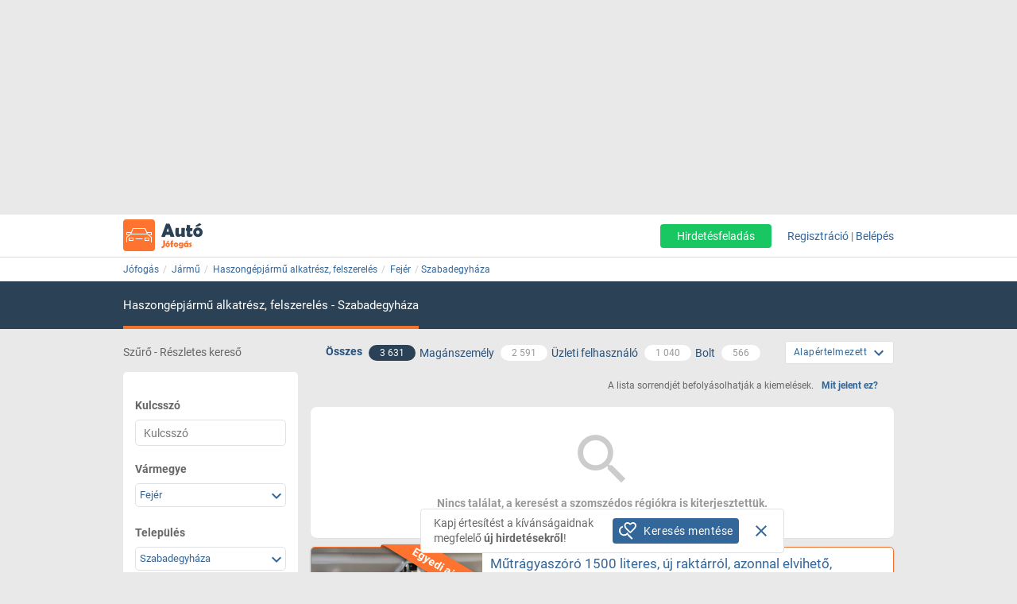

--- FILE ---
content_type: text/html; charset=ISO-8859-2
request_url: https://auto.jofogas.hu/fejer/szabadegyhaza/haszongepjarmu-alkatresz-felszereles?st=s
body_size: 29279
content:











<!DOCTYPE html>
<html lang="hu" data-ng-strict-di itemscope itemtype="http://schema.org/CollectionPage">
<!--
     _   __   __               __
    | | /_/  / _| ___   __ _  /_/_ ___
 _  | |/ _ \| |_ / _ \ / _` |/ _` / __|
| |_| | (_) |  _| (_) | (_| | (_| \__ \
 \___/ \___/|_|  \___/ \__, |\__,_|___/
                       |___/
Szóval te is webfejlesztő vagy?
Gyere hozzánk dolgozni a Jófogáson:
https://karrier.jofogas.hu/jelentkezes/?source=jofogas
-->
	<head>
		<!-- Google Tag Manager -->
		<script>(function(w,d,s,l,i){w[l]=w[l]||[];w[l].push({'gtm.start': new Date().getTime(),event:'gtm.js'});var f=d.getElementsByTagName(s)[0],j=d.createElement(s),dl=l!='dataLayer'?'&l='+l:'';j.async=true;j.src='https://www.googletagmanager.com/gtm.js?id='+i+dl;f.parentNode.insertBefore(j,f);})(window,document,'script','dataLayer','GTM-5GMCJNWM');</script>
		<!-- End Google Tag Manager -->
		<meta charset="iso-8859-2">
		<link rel="manifest" href="/manifest.json" crossorigin="use-credentials">
		<link rel="dns-prefetch" href="https://img.jofogas.hu"><link rel="dns-prefetch" href="https://static.jofogas.hu"><link rel="dns-prefetch" href="https://apiv2.jofogas.hu"><link rel="dns-prefetch" href="https://apiv3.jofogas.hu"><link rel="dns-prefetch" href="https://socket.jofogas.hu"><link rel="dns-prefetch" href="https://tiles.jofogas.hu"><link rel="dns-prefetch" href=""><link rel="dns-prefetch" href="https://www.jofogas.hu"><link rel="dns-prefetch" href="https://ingatlan.jofogas.hu"><link rel="dns-prefetch" href="https://auto.jofogas.hu"><link rel="dns-prefetch" href="https://allas.jofogas.hu"><link rel="dns-prefetch" href="https://www2.jofogas.hu"><link rel="dns-prefetch" href="https://searchparams.jofogas.hu"><link rel="dns-prefetch" href="https://api.jofogas.hu">
		<link rel="preload" as="image" href="https://static.jofogas.hu/img/loading_redesign.gif"/>
		<link rel="preload" as="font" type="font/woff2" href="https://static.jofogas.hu/fonts/materialdesignicons-webfont.woff2?v=3.9.97"/>
		<title>Haszongépjármű akatrészek Szabadegyháza környékén - Jófogás</title>
		<meta name="viewport" content="width=1024, initial-scale=0">
		
		
			
			
			
			
			
			  <meta name="robots" content="noindex, noarchive" />
			  <meta name="googlebot" content="noarchive" />
			
		
		<meta name="format-detection" content="telephone=no" />
		<meta name="apple-mobile-web-app-status-bar-style" content="yes">
		<meta name="mobile-web-app-capable" content="yes">
		<link rel="icon" sizes="192x192" href="/img/JFG_logo_192x192.png">
		<link rel="icon" sizes="194x194" href="/img/favicon.ico" type="image/x-icon">
		<link rel="icon" sizes="32x32" href="/img/favicon.ico" type="image/x-icon">
		<meta http-equiv="X-UA-Compatible" content="IE=edge,chrome=1">
		<meta name="google-play-app" content="app-id=com.schibsted.iberica.jofogas">
		<meta name="format-detection" content="telephone=no">
		<meta name="referrer" content="no-referrer-when-downgrade">
		<base href="/">
		<link rel="stylesheet" href="https://bmh.jofogas.hu//css-tracking.css" type="text/css" />
		<meta http-equiv="Content-Type" content="text/html; charset=ISO-8859-2">
<meta name="language" content="Hungarian">
<link href="https://plus.google.com/u/0/+jofogashu" rel="publisher" />
<meta name="google" content="nositelinkssearchbox">
<meta name="keywords" content="" />
<meta name="blocketapp" content="li">



<link title="Jófogás.hu" href="https://www.jofogas.hu/searchplugin.xml" type="application/opensearchdescription+xml" rel="search">












<meta name="description" content="Haszongépjármű alkatrészek Szabadegyháza környékén. Válogass a Jófogás új és használt termékei között!" />








<link rel="next" href="https://auto.jofogas.hu/fejer/szabadegyhaza/haszongepjarmu-alkatresz-felszereles?o=2&st=s" />





<link rel="canonical" href="https://auto.jofogas.hu/fejer/szabadegyhaza/haszongepjarmu-alkatresz-felszereles?st=s" />
<meta property="og:url" content="https://auto.jofogas.hu/fejer/szabadegyhaza/haszongepjarmu-alkatresz-felszereles?st=s" />



		<link rel="stylesheet" href="https://static.jofogas.hu/css/vendor-ab520eb891e46f8712114327621607d9.css" type="text/css">
		
		<link rel="stylesheet" href="https://static.jofogas.hu/css/app-59af969f36e029608c2527705b01df6f.css" type="text/css">
		
		
		
		

		<script>
			var common_cookie_domain = '.jofogas.hu';
		</script>
		<script defer src="//try.abtasty.com/f1d0190ba9d1158909c360a456217f53.js"></script>
		<script defer src="https://static.jofogas.hu/js/vendor-380fb0e1a7681b0a690a6b2ce30c5e4f.js"></script>
		
		
		
		
		
		
		
    
    <script type="text/javascript">window.gdprAppliesGlobally=true;(function(){function a(e){if(!window.frames[e]){if(document.body&&document.body.firstChild){var t=document.body;var n=document.createElement("iframe");n.style.display="none";n.name=e;n.title=e;t.insertBefore(n,t.firstChild)}
        else{setTimeout(function(){a(e)},5)}}}function e(n,r,o,c,s){function e(e,t,n,a){if(typeof n!=="function"){return}if(!window[r]){window[r]=[]}var i=false;if(s){i=s(e,t,n)}if(!i){window[r].push({command:e,parameter:t,callback:n,version:a})}}e.stub=true;function t(a){if(!window[n]||window[n].stub!==true){return}if(!a.data){return}
            var i=typeof a.data==="string";var e;try{e=i?JSON.parse(a.data):a.data}catch(t){return}if(e[o]){var r=e[o];window[n](r.command,r.parameter,function(e,t){var n={};n[c]={returnValue:e,success:t,callId:r.callId};a.source.postMessage(i?JSON.stringify(n):n,"*")},r.version)}}
            if(typeof window[n]!=="function"){window[n]=e;if(window.addEventListener){window.addEventListener("message",t,false)}else{window.attachEvent("onmessage",t)}}}e("__tcfapi","__tcfapiBuffer","__tcfapiCall","__tcfapiReturn");a("__tcfapiLocator");(function(e){
            var t=document.createElement("script");t.id="spcloader";t.type="text/javascript";t.async=true;t.src="https://sdk.privacy-center.org/"+e+"/loader.js?target="+document.location.hostname;t.charset="utf-8";var n=document.getElementsByTagName("script")[0];n.parentNode.insertBefore(t,n)})("4f7c0bc2-9c38-4c36-9394-d3620940e3c6")})();</script>
    <script type="didomi/javascript"
      src="https://try.abtasty.com/f1d0190ba9d1158909c360a456217f53.js"
      data-vendor="c:ab-tasty"
      async>
    </script>
    
    
    <script async="async" src="https://securepubads.g.doubleclick.net/tag/js/gpt.js"></script>
    <script>
      window.googletag = window.googletag || {cmd: []};
      googletag.cmd.push(function() {
        var loc=window.location.href;
        googletag.defineSlot('/104771945/ca-pub-2208509238799773-tag/140x600_jofogas_desktop_adx', [[140, 600], [120, 600]], 'div-gpt-ad-1631603008314-0').addService(googletag.pubads());
        googletag.pubads().set("page_url", loc);
        googletag.pubads().enableSingleRequest();
        googletag.enableServices();
      });
    </script>
		<script defer src="https://static.jofogas.hu/templates/common/arrays_language.js?version=22673473"></script>
		<script defer src="https://static.jofogas.hu/templates/common/arrays_v2.js?version=22673473"></script>
		<script defer src="https://static.jofogas.hu/templates/common/categories.js?version=22673473"></script>
		<script defer src="https://static.jofogas.hu/templates/common/friendly_params.js?version=22673473"></script>
		
		<script defer src="https://static.jofogas.hu/js/livi-30a882e018c4aecfd2cda35f3e325e35.js"></script>
			
		
		<script defer class="app-js-from-gulp" src="https://static.jofogas.hu/js/app-05fef2d2874a0deb458a1a4ba2f585e4.js"></script>
		
		

		
		<script>window.addEventListener('load', function(){
	(function(){
		var hfapp = angular.module('hfapp',[]);
		var multibumpapp = angular.module('multiBumpApp', []);
		var ribbonapp = angular.module('ribbonApp', []);
	})();
});
</script>
		
		
		
		
		
			<script>
+function(a,p,P,b,y){a.appboy={};a.appboyQueue=[];for(var s="initialize destroy getDeviceId toggleAppboyLogging setLogger openSession changeUser requestImmediateDataFlush requestFeedRefresh subscribeToFeedUpdates requestContentCardsRefresh subscribeToContentCardsUpdates logCardImpressions logCardClick logCardDismissal logFeedDisplayed logContentCardsDisplayed logInAppMessageImpression logInAppMessageClick logInAppMessageButtonClick logInAppMessageHtmlClick subscribeToNewInAppMessages subscribeToInAppMessage removeSubscription removeAllSubscriptions logCustomEvent logPurchase isPushSupported isPushBlocked isPushGranted isPushPermissionGranted registerAppboyPushMessages unregisterAppboyPushMessages trackLocation stopWebTracking resumeWebTracking wipeData ab ab.DeviceProperties ab.User ab.User.Genders ab.User.NotificationSubscriptionTypes ab.User.prototype.getUserId ab.User.prototype.setFirstName ab.User.prototype.setLastName ab.User.prototype.setEmail ab.User.prototype.setGender ab.User.prototype.setDateOfBirth ab.User.prototype.setCountry ab.User.prototype.setHomeCity ab.User.prototype.setLanguage ab.User.prototype.setEmailNotificationSubscriptionType ab.User.prototype.setPushNotificationSubscriptionType ab.User.prototype.setPhoneNumber ab.User.prototype.setAvatarImageUrl ab.User.prototype.setLastKnownLocation ab.User.prototype.setUserAttribute ab.User.prototype.setCustomUserAttribute ab.User.prototype.addToCustomAttributeArray ab.User.prototype.removeFromCustomAttributeArray ab.User.prototype.incrementCustomUserAttribute ab.User.prototype.addAlias ab.User.prototype.setCustomLocationAttribute ab.InAppMessage ab.InAppMessage.SlideFrom ab.InAppMessage.ClickAction ab.InAppMessage.DismissType ab.InAppMessage.OpenTarget ab.InAppMessage.ImageStyle ab.InAppMessage.TextAlignment ab.InAppMessage.Orientation ab.InAppMessage.CropType ab.InAppMessage.prototype.subscribeToClickedEvent ab.InAppMessage.prototype.subscribeToDismissedEvent ab.InAppMessage.prototype.removeSubscription ab.InAppMessage.prototype.removeAllSubscriptions ab.InAppMessage.prototype.closeMessage ab.InAppMessage.Button ab.InAppMessage.Button.prototype.subscribeToClickedEvent ab.InAppMessage.Button.prototype.removeSubscription ab.InAppMessage.Button.prototype.removeAllSubscriptions ab.SlideUpMessage ab.ModalMessage ab.FullScreenMessage ab.HtmlMessage ab.ControlMessage ab.Feed ab.Feed.prototype.getUnreadCardCount ab.ContentCards ab.ContentCards.prototype.getUnviewedCardCount ab.Card ab.Card.prototype.dismissCard ab.ClassicCard ab.CaptionedImage ab.Banner ab.ControlCard ab.WindowUtils display display.automaticallyShowNewInAppMessages display.showInAppMessage display.showFeed display.destroyFeed display.toggleFeed display.showContentCards display.hideContentCards display.toggleContentCards sharedLib".split(" "),i=0;i<s.length;i++){for(var m=s[i],k=a.appboy,l=m.split("."),j=0;j<l.length-1;j++)k=k[l[j]];k[l[j]]=(new Function("return function "+m.replace(/\./g,"_")+"(){window.appboyQueue.push(arguments); return true}"))()}window.appboy.getUser=function(){return new window.appboy.ab.User};window.appboy.getCachedFeed=function(){return new window.appboy.ab.Feed};window.appboy.getCachedContentCards=function(){return new window.appboy.ab.ContentCards};(y=p.createElement(P)).type='text/javascript';
y.src='https://js.appboycdn.com/web-sdk/3.2/appboy.min.js';
y.async=0;y.defer=1;(b=p.getElementsByTagName(P)[0]).parentNode.insertBefore(y,b)
}(window,document,'script');
</script>

		
		
<link rel="preconnect" href="https://integration.prefixbox.com/" />
<link rel="dns-prefetch" href="https://integration.prefixbox.com/" />
<link rel="preconnect" href="https://api.prefixbox.com/" />
<link rel="dns-prefetch" href="https://api.prefixbox.com/" />
<script>
    window.prefixboxAnalytics=window.prefixboxAnalytics||function(t,s,p,o){(window.pfbxQueue=window.pfbxQueue||[]).push({type:t,source:s,params:p,overrideObject:o});};
    window.prefixboxFunctions=window.prefixboxFunctions||{}; window.prefixboxCustomerFunctions=window.prefixboxCustomerFunctions||{};
</script>
<script
    id="prefixbox-integration-v2"
    async
    defer
    type="text/javascript"
    src="https://integration.prefixbox.com/a06ef187-08b4-47d6-8d2f-0a7daa67753e"
/>
</script>


	</head>



<body itemscope itemtype="http://schema.org/CollectionPage" class="_2026-01-16 no-js platform-unknown container_li  


 vehicle-body  " data-ng-controller="siteCtrl" >


	
	
	<div id="adverticum_common_stat_zone_1_container" class=" adverticum_container adverticum_hide_label " > 
		<div id="adverticum_common_stat_zone_1" class="goAdverticum adverticum_content"></div>
	</div>





	
	
	<div id="adverticum_common_stat_zone_2_container" class=" adverticum_container adverticum_hide_label " > 
		<div id="adverticum_common_stat_zone_2" class="goAdverticum adverticum_content"></div>
	</div>





	
	
	<div id="adverticum_common_stat_zone_3_container" class=" adverticum_container adverticum_hide_label " > 
		<div id="adverticum_common_stat_zone_3" class="goAdverticum adverticum_content"></div>
	</div>





	
	
	<div id="adverticum_common_stat_zone_4_container" class=" adverticum_container adverticum_hide_label " > 
		<div id="adverticum_common_stat_zone_4" class="goAdverticum adverticum_content"></div>
	</div>




      <div data-category="2180" class="css-tracking rubicon-1x1"></div>      <div data-price-range="0" class="css-tracking rubicon-1x1"></div>    <div data-combined-category="2180" data-combined-price-range="0" class="css-tracking rubicon-1x1"></div>

<script>
document.body.className = document.body.className.replace('no-js', 'has-js');
</script>
<script type="text/template" id="unread_messages_count">
<div class="unread-messages-count {{ if (unread_count == 0) { }}hidden{{ } }}">{{- unread_count}}</div>
</script>









	
	
	<div id="adverticum_r_above_container" class="adverticum_gate_banner

 adverticum_container " > 
		<div id="adverticum_r_above" class="goAdverticum adverticum_content"></div>
	</div>







<div data-jofogas-alert-container class="alert-container"></div>

<jfg-notifications></jfg-notifications>
<div data-shadow-layer class="shadowLayer"></div>

<div id="page-content" class="page-content " >
<header data-jofogas-header="site.header" data-ng-class="{'opened': searchInput.opened}"  class=" jfg-page-header">
	
	
	
	<div data-view-size-helper></div>

	<div class="container-fluid hidden-lg hidden-md position-relative">
		<div data-ng-if="!searchInput.opened" class="">
			<div class="ico">
				<div class="burger-container">
					<span id="side-menu-toggle" class="header-icon header-burger" data-ng-click="site.header.openSideMenu()">
						<i class="center-block mdi mdi-navbar mdi-menu"></i>
					</span>
					<span data-jfg-unread-badge class="ng-hide unread-badge unread-badge-header"></span>
				</div>
			</div>
			<div itemscope itemtype="http://schema.org/Brand" class="header-logo">
				
					<a href="https://auto.jofogas.hu" class="svg" target="_self" title="Jófogás">
						<object type="image/svg+xml" data="https://static.jofogas.hu/img/svg/logo_vehicle.svg" class="jfg-svg-logo vehicle_logo_image" tabindex="-1">
							Jófogás - közel 1,5 millió termék egy helyen
						</object>
					</a>
				
			</div>

			
				<div class="header-icons ico right-icons">
					

					
						<a class="header-icon" target="_self" rel="nofollow"
							data-ng-click="onAiButtonClicked(false, 'https://www2.jofogas.hu/ai')"
							
	>
							<i class="center-block mdi mdi-navbar mdi-plus-circle-outline"></i>
						</a>
					
				</div>
			
		</div>
		<div data-ng-class="{'hidden': !searchInput.opened}" class="hidden search-input-opened">
			<form accept-charset="UTF-8" class="form-horizontal" data-instant-search-enabled="0" method="get" action="https://www.jofogas.hu/magyarorszag">
				<input data-hj-suppress id="mobile-search-input" data-ng-blur="searchInputHide()" type="text" placeholder="Írd ide, mit keresel..." class="form-control" data-ng-model="search" autocomplete="on" name="q">
				<button class="search" type="submit" title="{{ 'search' | jfgTranslate }}"><i class="center-block mdi mdi-navbar mdi-search mdi-magnify"></i></button>
			</form>
		</div>
	</div>
	<div class="container hidden-sm hidden-xs hidden-xsm">
		<div class="header-container">
			<div itemscope itemtype="http://schema.org/Brand" class="jofogas-logo">
				
					<a href="https://auto.jofogas.hu" class="svg" target="_self" title="Jófogás">
						<object type="image/svg+xml" data="https://static.jofogas.hu/img/svg/logo_vehicle.svg" class="jfg-svg-logo" tabindex="-1">
							Jófogás - közel 1,5 millió termék egy helyen
						</object>
					</a>
				
			</div>

			<div class="link login-link">
				
					<a class="link ai-link" target="_self" rel="nofollow"
				   		data-ng-click="onAiButtonClicked(false, 'https://www2.jofogas.hu/ai')"
				   		
	
				   		tabindex="0">
				   		Hirdetésfeladás
					</a>
				
				

				
					<!-- not logged in -->
					<a id="modal-register-open-desktop" data-ng-click="site.header.register(site.header.registerOriginElement)" tabindex="0">Regisztráció</a> |
					<a id="modal-login-open-desktop" data-ng-click="site.header.login('', site.header.loginOriginElement)" tabindex="0">Belépés</a>
					
				
			</div>
		</div>
	</div>
	
	
	
	<div id="adverticum_stat_container" class=" adverticum_container adverticum_hide_label " > 
		<div id="adverticum_stat" class="goAdverticum adverticum_content"></div>
	</div>




	
	
	<div id="adverticum_popup_container" class=" adverticum_container adverticum_hide_label " > 
		<div id="adverticum_popup" class="goAdverticum adverticum_content"></div>
	</div>




</header>
<div data-ng-class="{'hidden': !searchInput.opened}" class="hidden modal-backdrop search-input-is-open"></div>



<div id="sidemenu" class="hidden hidden-md hidden-lg" data-ng-class="{'hidden':!site.header.menu}" data-ng-controller="sideMenuCtrl">
	<div id="side-menu-close-button" class="back" data-ng-click="site.header.closeSideMenu()">
		<i class="mdi mdi-sidemenu mdi-arrow mdi-arrow-left"></i>
	</div>
	
		<div class="container personal-and-services">
  <div class="row">
		<span class="col-xs-10 col-xs-offset-2 col-xsm-9 col-xsm-offset-3 menu-item title">Saját</span>
	</div>

	<div class="row side-row">
		<a id="modal-login-open-mobile" data-ng-click="site.header.login('', site.sideMenu.loginOriginElement)">
			<div class="col-xs-2 col-xsm-3">
				<i class="center-block mdi mdi-sidemenu mdi-login"></i>
			</div>
			<div class='col-xs-10 col-xsm-9 text left-block'>Belépés</div>
		</a>
	</div>
	<div class="row side-row">
		<a id="modal-register-open-mobile" data-ng-click="site.header.register(site.sideMenu.registerOriginElement)">
			<div class="col-xs-2 col-xsm-3">
				<i class="center-block mdi mdi-sidemenu mdi-account-plus"></i>
			</div>
			<div class='col-xs-10 col-xsm-9 text left-block'>Regisztráció</div>
		</a>
	</div>

  <div class="row">
		<span class="col-xs-10 col-xs-offset-2 col-xsm-9 col-xsm-offset-3 menu-item title">Szolgáltatások</span>
	</div>

	<div class="row side-row">
		<a href="https://docs.jofogas.hu/haztol-hazig/" target="_self">
			<div class="col-xs-2 col-xsm-3">
				<i class="center-block mdi mdi-sidemenu mdi-package-variant-closed"></i>
			</div>
			<div class='col-xs-10 col-xsm-9 text left-block'>Háztól-házig szolgáltatás</div>
		</a>
	</div>
	<div class="row side-row">
		<a href="https://docs.jofogas.hu" target="_self">
			<div class="col-xs-2 col-xsm-3">
				<i class="center-block mdi mdi-sidemenu mdi-tag-outline"></i>
			</div>
			<div class='col-xs-10 col-xsm-9 text left-block'>Kiemelés</div>
		</a>
	</div>
	<div class="row side-row">
		<a href="https://www.jofogas.hu/rolunk" target="_self">
			<div class="col-xs-2 col-xsm-3">
				<i class="center-block mdi mdi-sidemenu mdi-information-outline"></i>
			</div>
			<div class='col-xs-10 col-xsm-9 text left-block'>Rólunk</div>
		</a>
	</div>
</div>

	
</div>
<div class="sidemenu-layer hidden" data-ng-class="{'hidden':!site.header.menu}" data-ng-click="site.header.closeSideMenu()">&nbsp;</div>


          <div class="navigator-bar-container"> <div class="container"> <div data-jfg-breadcrumb class="navigator-bar"> <div class="breadcrumb-container"> <ol itemscope itemtype="http://schema.org/BreadcrumbList" class="breadcrumb title"> <li itemscope itemprop="itemListElement" itemtype="http://schema.org/ListItem" class="breadcrumb__item"> <meta itemprop="position" content="1" />  <a itemprop="item" itemtype="http://schema.org/WebPage" rel="home" href="https://www.jofogas.hu" data-b_name="Jófogás" title="jofogas.hu" target="_self" class="nohistory home_icon breadcrumb__link"> <span itemprop="name" class="breadcrumb__text">Jófogás</span> </a> </li>    <li itemscope itemprop="itemListElement" itemtype="http://schema.org/ListItem" class="breadcrumb__item"> <meta itemprop="position" content="2" />  <a itemprop="item" itemtype="http://schema.org/WebPage" href="https://auto.jofogas.hu/magyarorszag/jarmu" data-b_name="Jármű" title="Jármű" target="_self" class="breadcrumb__link"> <span itemprop="name" class="breadcrumb__text">Jármű</span> </a> </li>   <li itemscope itemprop="itemListElement" itemtype="http://schema.org/ListItem" class="breadcrumb__item"> <meta itemprop="position" content="3" />  <a itemprop="item" itemtype="http://schema.org/WebPage" href="https://auto.jofogas.hu/magyarorszag/haszongepjarmu-alkatresz-felszereles" data-b_name="Haszongépjármű alkatrész, felszerelés" title="Haszongépjármű alkatrész, felszerelés" target="_self" class="breadcrumb__link"> <span itemprop="name" class="breadcrumb__text">Haszongépjármű alkatrész, felszerelés</span> </a> </li>   <li itemscope itemprop="itemListElement" itemtype="http://schema.org/ListItem" class="breadcrumb__item"> <meta itemprop="position" content="4" />  <a itemprop="item" itemtype="http://schema.org/WebPage" target="_self" data-b_name="Fejér" title="Fejér" href="https://auto.jofogas.hu/fejer/haszongepjarmu-alkatresz-felszereles" class="breadcrumb__link"> <span itemprop="name" class="breadcrumb__text">Fejér</span> </a> </li>   <li itemscope itemprop="itemListElement" itemtype="http://schema.org/ListItem" class="breadcrumb__item"> <meta itemprop="position" content="5" />  <a itemprop="item" itemtype="http://schema.org/WebPage" target="_self" title="Szabadegyháza" data-b_name="Szabadegyháza" href="https://auto.jofogas.hu/fejer/szabadegyhaza/haszongepjarmu-alkatresz-felszereles" class="breadcrumb__link"> <span itemprop="name" class="breadcrumb__text">Szabadegyháza</span> </a> </li>      </ol> </div> </div> </div> </div> <script> window.addEventListener('load', function(){ angular.module('jofogas').config(['copyTempProvider', function (copyTempProvider) { copyTempProvider.insert({ scope: 'breadcrumb', temps: { messagecenter_link: 'https://www.jofogas.hu/fiok/postalada', my_ads_link: 'https://www.jofogas.hu/fiok/hirdeteseim', agents_link: 'https://www.jofogas.hu/fiok/referensek', credit_management_link: 'https://www.jofogas.hu/fiok/kreditkezeles', general_base_url: 'https://www.jofogas.hu' } }); }]); }); </script> 


<div id="bluebar" class="blue-bar">
	<div class="container">
		<blue-bar class="bluebar-container" data-subsite="vehicle"></blue-bar>
	</div>
</div>



<mobile-app-suggestor></mobile-app-suggestor>


<div id="container_main" class="container_li ">
<div id="main_content" class="container content_li" xtcz="main_content">

<div class="vehicle_landingpage_box" style="display:none"></div>

              


	
	
	
		
		
		
		
		
		
	
	
		
		
		
	




	
	

	
	

	
	

	
	

	
	

	
	

	
	

	
	

	
	

	
	

	
	

	
	

	
	

	
	

	
	

	
	

       <div class="main-content listing  vehicle-listing " data-ng-controller="ListCtrl">  <div class="col-xs-12 filter-header search-listing">  <span class="hidden-xs hidden-xsm hidden-sm col-md-3 filtering-text uppercase"> Szűrő - Részletes kereső</span> <div class="col-xs-12 col-md-7 all-private-company-tabs"> <div class="tab all active"> <span data-type-filter data-target-link="https://auto.jofogas.hu/fejer/szabadegyhaza/haszongepjarmu-alkatresz-felszereles?st=s" title="Az összes hirdetést mutassa" class="block type__filter"> <span>Összes</span> </span> <span data-type-filter data-target-link="https://auto.jofogas.hu/fejer/szabadegyhaza/haszongepjarmu-alkatresz-felszereles?st=s" title="Az összes hirdetést mutassa" class="hidden-xs hidden-xsm hidden-sm count type__filter"> <span class="jfg-badge badge-count">3 631</span> </span> </div> <div class="tab private" data-ng-class="{'active':blueBarService.options.which_tab === 'p'}"> <span data-type-filter data-target-link="https://auto.jofogas.hu/fejer/szabadegyhaza/haszongepjarmu-alkatresz-felszereles?f=p&st=s" title="Csak magánszemély hirdetőket mutassa" class="type__filter"> <span>Magánszemély</span> </span> <span data-type-filter data-target-link="https://auto.jofogas.hu/fejer/szabadegyhaza/haszongepjarmu-alkatresz-felszereles?f=p&st=s" title="Csak magánszemély hirdetőket mutassa" class="hidden-xs hidden-xsm hidden-sm count type__filter"> <span class="jfg-badge badge-count">2 591</span> </span> </div> <div class="tab company hidden-xs hidden-xsm hidden-sm"> <span data-type-filter data-target-link="https://auto.jofogas.hu/fejer/szabadegyhaza/haszongepjarmu-alkatresz-felszereles?f=c&st=s" title="Csak üzleti hirdetések" class="type__filter"> <span>Üzleti felhasználó</span> </span> <span data-type-filter data-target-link="https://auto.jofogas.hu/fejer/szabadegyhaza/haszongepjarmu-alkatresz-felszereles?f=c&st=s" title="Csak üzleti hirdetések" class="hidden-xs hidden-xsm hidden-sm count type__filter"> <span class="jfg-badge badge-count">1 040</span> </span> </div>  <div class="tab shop hidden-xs hidden-xsm hidden-sm"> <span data-type-filter data-target-link="https://auto.jofogas.hu/fejer/szabadegyhaza/haszongepjarmu-alkatresz-felszereles?f=s&st=s" title="Csak boltok hirdetéseit mutassa" class="type__filter"> <span>Bolt</span> </span> <span data-type-filter data-target-link="https://auto.jofogas.hu/fejer/szabadegyhaza/haszongepjarmu-alkatresz-felszereles?f=s&st=s" title="Csak boltok hirdetéseit mutassa" class="hidden-xs hidden-xsm hidden-sm count type__filter"> <span class="jfg-badge badge-count">566</span> </span> </div>   </div>  <listing-sorting data-job-listing="false"></listing-sorting> </div>  <div class="listing-content row">  <div data-testid="save-search-button-container" class="list-left-column"> <jfg-sb data-ng-class="{'sbOpened': filtering.blockOpened, 'sbClosed': !filtering.blockOpened}" category="2180" view-type="listing" search-box-type="Auto"></jfg-sb> <div class="save-search-sidebar-header"> Mentett keresések </div> <div class="save-search-button">
  <div data-testid="save-search-button" data-ng-if="!saveSearchInfo.searchIsSaved" data-ng-click="blueBarService.options.open_save_search('sidebar')" class="btn btn-blue favorite-block bluebar-right-block type-{{blueBarService.options.type}}">
  	<div class="save-search-icon-bluebar" data-ng-bind-html="saveSearchIcon"></div>
  	<span class="text" data-ng-bind="blueBarService.placeholders[blueBarService.options.type].favorite"></span>
  </div>
  <div data-ng-if="saveSearchInfo.searchIsSaved" class="btn btn-blue favorite-block bluebar-right-block type-{{blueBarService.options.type}} disabled">
  	<div class="save-search-icon-bluebar" data-ng-bind-html="savedSearchIcon"></div>
  	<span class="text" data-ng-bind="blueBarService.placeholders[blueBarService.options.type].favoriteSaved"></span>
  </div>
</div>
 <div class="hidden-xs hidden-xsm hidden-sm"> 
	
	<div id="adverticum_r_side_container" class=" adverticum_container " > 
		<div id="adverticum_r_side" class="goAdverticum adverticum_content"></div>
	</div>



 </div> <div id="adsense_r_side_sticky_container">
  <div id='div-gpt-ad-1631603008314-0' style='min-width: 120px; min-height: 600px;'>
    <script>
      googletag.cmd.push(function() { googletag.display('div-gpt-ad-1631603008314-0'); });
    </script>
  </div>
</div>
 </div>     <div class="right-column list-right-column" itemscope itemtype="http://schema.org/ItemList">   <meta itemprop="numberOfItems" content="3631" /> <meta itemprop="itemListOrder" content="Alapértelmezett" />  <div class="fttv-info-container"> <p class="fttv-info-text">A lista sorrendjét befolyásolhatják a kiemelések.</p> <a class="fttv-info-link" data-ng-click="site.modal.open({path:'fttv/', name: 'fttvInformation', data: {type: 'listing'}})">Mit jelent ez?</a> </div>   







	
	
		
	


	
	
	
	
	

	
	

	
	
		
		
			
			
		
	


  <div class="main-box ad-list-container"> <div class="col-xs-12 box block reListBox">  <div class="main-box-body search-list-container">              <div id="failover_msg_div"> 
		<!-- Failover messages -->
		
			
			
		
	
	
		<div class="col-xs-12 box failover">
			<span class="no-item-found mdi mdi-magnify"></span>
			<div class="notification warning">
				Nincs találat, a keresést a szomszédos régiókra is kiterjesztettük.
			</div>
		</div>
	

 </div>       
 <div class="list-items">            <div itemscope itemprop="itemListElement" itemtype="http://schema.org/ListItem" class="col-xs-12 box listing list-item gallery-items   has-bottom-line   priorized  reListElement" data-tealium-ad-rank-sender > <meta itemprop="position" content="-24" />                             



<div itemscope itemprop="item" itemtype="http://schema.org/Product" id="listid_134168672" class="vehicle-item jfg-item reListItem  uniq ribbon-item with-price-item company-item valid-phone-item urgent-item">   <div class="contentArea"> <section data-hj-suppress class="reLiSection imageBox">  <meta itemprop="image" content="https://img.jofogas.hu/images/Mutragyaszoro_1500_literes__uj_raktarrol__azonnal_elviheto__ponyvaval_440622230785864.jpg"/>   <a href="https://auto.jofogas.hu/hajdu_bihar/Mutragyaszoro_1500_literes__uj_raktarrol__azonnal_elviheto__ponyvaval_134168672.htm" title="Műtrágyaszóró 1500 literes, új raktárról, azonnal elvihető, ponyvával, 1. Kép"  target="_self" class="" data-adview-url data-listing-inapp >   <picture class="li-default">        <img loading="lazy" src="https://img.jofogas.hu/620x620aspect/Mutragyaszoro_1500_literes__uj_raktarrol__azonnal_elviheto__ponyvaval_440622230785864.jpg" alt="Műtrágyaszóró 1500 literes, új raktárról, azonnal elvihető, ponyvával" onerror='this.onerror=null; this.src="https://static.jofogas.hu/img/placeholder-2023.png"' />       </picture>  </a>   </section>     <section class="reLiSection partnerLogo"> <a href="https://auto.jofogas.hu/hajdu_bihar/Mutragyaszoro_1500_literes__uj_raktarrol__azonnal_elviheto__ponyvaval_134168672.htm" target="_self"> <img loading="lazy" src="https://img.jofogas.hu/bigavatar/36/51/8/_365182450159584.jpg" alt="" onerror='this.onerror=null; this.src="https://static.jofogas.hu/img/placeholder-2023.png"' /> </a> </section>          <section class="reLiSection urgentArea"> <a href="https://auto.jofogas.hu/hajdu_bihar/Mutragyaszoro_1500_literes__uj_raktarrol__azonnal_elviheto__ponyvaval_134168672.htm"  target="_self" class=""> <urgent-ribbon data-static-urgent-type="uniq"></urgent-ribbon> </a> </section>   <section class="reLiSection subjectWrapper"> <meta itemprop="name" content="Műtrágyaszóró 1500 literes, új raktárról, azonnal elvihető, ponyvával" /> <meta itemprop="url" content="https://auto.jofogas.hu/fejer/szabadegyhaza/haszongepjarmu-alkatresz-felszereles?st=s#134168672" />   <meta itemprop="category" content="Jármű / Haszongépjármű alkatrész, felszerelés / Mezőgazdasági gép" />   <h3 data-hj-suppress class="item-title">  <a class="subject " href="https://auto.jofogas.hu/hajdu_bihar/Mutragyaszoro_1500_literes__uj_raktarrol__azonnal_elviheto__ponyvaval_134168672.htm"  target="_self" data-adview-url data-listing-inapp >  Műtrágyaszóró 1500 literes, új raktárról, azonnal elvihető, ponyvával   </a>  </h3>  </section>  <section class="reLiSection picNum"> <a class="picNumArea" href="https://auto.jofogas.hu/hajdu_bihar/Mutragyaszoro_1500_literes__uj_raktarrol__azonnal_elviheto__ponyvaval_134168672.htm"  target="_self"> <span class="mdi mdi-camera"></span> <span class="picNumC">4</span> </a> </section>  <section data-hj-suppress class="reLiSection price shop" itemprop="offers" itemscope itemtype="https://schema.org/Offer">  <meta itemprop="availability" content="InStock" />  <meta itemprop="priceCurrency" content="HUF" /> <div class="priceBox">  <h3 class="item-price">      <span data-hj-suppress class="price-value" itemprop="price" content="539900">539 900</span> <span class="currency"> &nbsp;Ft </span>      </h3>  </div> </section>  <section class="reLiSection cat_time shop">  <div class="category">Mezőgazdasági gép</div>   <div class="time">tegnap, 18:57</div>  </section>  <section data-hj-suppress class="reLiSection cityname shop">     Hajdú-Bihar  , Biharkeresztes      </section> <section class="reLiSection badges shop">  
		<div class="badge jfg-badge badge-shop">Bolt</div>
	
	
        
        <div class="badge jfg-badge badge-company_ad">Kereskedés</div>
        
	
	
		
			<div class="badge jfg-badge badge-multi-region" data-uib-tooltip="Ez a hirdetés országosan elérhető. Ha Te is szeretnél így hirdetni, akkor üzleti hirdetőként a hirdetésed szerkesztésénél tudod aktiválni ezt a lehetőséget" data-tooltip-class="tooltip-multi-region" data-tooltip-append-to-body="true">Országos</div>
		
	
	
	

    </section> <section class="reLiSection shopUrl">   <a target="_self" href="https://www.jofogas.hu/bolt/szakadathgepker">A hirdető további hirdetései</a>   </section>     <section class="reLiSection favorite" > <div class="addToFav save-item"> <div data-fav-inspector data-list-id="134168672" data-item-price="539900" data-subject="Műtrágyaszóró 1500 literes, új raktárról, azonnal elvihető, ponyvával" data-category="Jármű" data-sub-category="Haszongépjármű alkatrész, felszerelés" data-leaf-category="Mezőgazdasági gép" data-region="Hajdú-Bihar" data-url="https://auto.jofogas.hu/hajdu_bihar/Mutragyaszoro_1500_literes__uj_raktarrol__azonnal_elviheto__ponyvaval_134168672.htm" data-main-photo-url="https://img.jofogas.hu/images/Mutragyaszoro_1500_literes__uj_raktarrol__azonnal_elviheto__ponyvaval_440622230785864.jpg" > <span class="mdi" data-ng-class="{'mdi-heart-outline': !ctrl.isAmongstFav(), 'mdi-heart': ctrl.isAmongstFav()}"></span> <span class="defname">Kedvenc</span> </div> </div> </section>  <div class="reLiSection validPhone" title="Hitelesített telefonszám" style="background-image: url(https://static.jofogas.hu/img/svg/verified_phone.svg)"> </div>   </div>  





    
    

  </div>  <div class="bottom-line-wrapper"> <div class="jfg-company-name"> Szakadáth-Gépker Kft.  </div> <div class="jfg-priorized"><button class="btn btn-blue btn-outline btn-icon" type="button" data-ng-click="actions.fttvModal()">K</button></div> </div> 
 </div>                 <div itemscope itemprop="itemListElement" itemtype="http://schema.org/ListItem" class="col-xs-12 box listing list-item gallery-items   has-bottom-line   priorized  reListElement" data-tealium-ad-rank-sender > <meta itemprop="position" content="-23" />                             



<div itemscope itemprop="item" itemtype="http://schema.org/Product" id="listid_158603105" class="vehicle-item jfg-item reListItem  shop_offer ribbon-item with-price-item company-item valid-phone-item urgent-item">   <div class="contentArea"> <section data-hj-suppress class="reLiSection imageBox">  <meta itemprop="image" content="https://img.jofogas.hu/images/Uj_Kertitox_Bora_32VNS_gyumolcsos_permetezo_elado_888092738539158.jpg"/>   <a href="https://auto.jofogas.hu/bacs_kiskun/Uj_Kertitox_Bora_32VNS_gyumolcsos_permetezo_elado_158603105.htm" title="Új Kertitox Bora 32VNS gyümölcsös permetező eladó, 1. Kép"  target="_self" class="" data-adview-url data-listing-inapp >   <picture class="li-default">        <img loading="lazy" src="https://img.jofogas.hu/620x620aspect/Uj_Kertitox_Bora_32VNS_gyumolcsos_permetezo_elado_888092738539158.jpg" alt="Új Kertitox Bora 32VNS gyümölcsös permetező eladó" onerror='this.onerror=null; this.src="https://static.jofogas.hu/img/placeholder-2023.png"' />       </picture>  </a>   </section>     <section class="reLiSection partnerLogo"> <a href="https://auto.jofogas.hu/bacs_kiskun/Uj_Kertitox_Bora_32VNS_gyumolcsos_permetezo_elado_158603105.htm" target="_self"> <img loading="lazy" src="https://img.jofogas.hu/bigavatar/36/51/8/_365182450159584.jpg" alt="" onerror='this.onerror=null; this.src="https://static.jofogas.hu/img/placeholder-2023.png"' /> </a> </section>          <section class="reLiSection urgentArea"> <a href="https://auto.jofogas.hu/bacs_kiskun/Uj_Kertitox_Bora_32VNS_gyumolcsos_permetezo_elado_158603105.htm"  target="_self" class=""> <urgent-ribbon data-static-urgent-type="shop_offer"></urgent-ribbon> </a> </section>   <section class="reLiSection subjectWrapper"> <meta itemprop="name" content="Új Kertitox Bora 32VNS gyümölcsös permetező eladó" /> <meta itemprop="url" content="https://auto.jofogas.hu/fejer/szabadegyhaza/haszongepjarmu-alkatresz-felszereles?st=s#158603105" />   <meta itemprop="category" content="Jármű / Haszongépjármű alkatrész, felszerelés / Mezőgazdasági gép" />   <h3 data-hj-suppress class="item-title">  <a class="subject " href="https://auto.jofogas.hu/bacs_kiskun/Uj_Kertitox_Bora_32VNS_gyumolcsos_permetezo_elado_158603105.htm"  target="_self" data-adview-url data-listing-inapp >  Új Kertitox Bora 32VNS gyümölcsös permetező eladó   </a>  </h3>  </section>  <section class="reLiSection picNum"> <a class="picNumArea" href="https://auto.jofogas.hu/bacs_kiskun/Uj_Kertitox_Bora_32VNS_gyumolcsos_permetezo_elado_158603105.htm"  target="_self"> <span class="mdi mdi-camera"></span> <span class="picNumC">3</span> </a> </section>  <section data-hj-suppress class="reLiSection price shop" itemprop="offers" itemscope itemtype="https://schema.org/Offer">  <meta itemprop="availability" content="InStock" />  <meta itemprop="priceCurrency" content="HUF" /> <div class="priceBox">  <h3 class="item-price">      <span data-hj-suppress class="price-value" itemprop="price" content="5381150">5 381 150</span> <span class="currency"> &nbsp;Ft </span>      </h3>  </div> </section>  <section class="reLiSection cat_time shop">  <div class="category">Mezőgazdasági gép</div>   <div class="time">tegnap, 18:43</div>  </section>  <section data-hj-suppress class="reLiSection cityname shop">     Bács-Kiskun  , Dunavecse      </section> <section class="reLiSection badges shop">  
		<div class="badge jfg-badge badge-shop">Bolt</div>
	
	
        
        <div class="badge jfg-badge badge-company_ad">Kereskedés</div>
        
	
	
	
	

    </section> <section class="reLiSection shopUrl">   <a target="_self" href="https://www.jofogas.hu/bolt/szakadathgepker">A hirdető további hirdetései</a>   </section>     <section class="reLiSection favorite" > <div class="addToFav save-item"> <div data-fav-inspector data-list-id="158603105" data-item-price="5381150" data-subject="Új Kertitox Bora 32VNS gyümölcsös permetező eladó" data-category="Jármű" data-sub-category="Haszongépjármű alkatrész, felszerelés" data-leaf-category="Mezőgazdasági gép" data-region="Bács-Kiskun" data-url="https://auto.jofogas.hu/bacs_kiskun/Uj_Kertitox_Bora_32VNS_gyumolcsos_permetezo_elado_158603105.htm" data-main-photo-url="https://img.jofogas.hu/images/Uj_Kertitox_Bora_32VNS_gyumolcsos_permetezo_elado_888092738539158.jpg" > <span class="mdi" data-ng-class="{'mdi-heart-outline': !ctrl.isAmongstFav(), 'mdi-heart': ctrl.isAmongstFav()}"></span> <span class="defname">Kedvenc</span> </div> </div> </section>  <div class="reLiSection validPhone" title="Hitelesített telefonszám" style="background-image: url(https://static.jofogas.hu/img/svg/verified_phone.svg)"> </div>   </div>  





    
    

  </div>  <div class="bottom-line-wrapper"> <div class="jfg-company-name"> Szakadáth-Gépker Kft.  </div> <div class="jfg-priorized"><button class="btn btn-blue btn-outline btn-icon" type="button" data-ng-click="actions.fttvModal()">K</button></div> </div> 
 </div>                 <div itemscope itemprop="itemListElement" itemtype="http://schema.org/ListItem" class="col-xs-12 box listing list-item gallery-items   has-bottom-line   priorized  reListElement" data-tealium-ad-rank-sender > <meta itemprop="position" content="-22" />                             



<div itemscope itemprop="item" itemtype="http://schema.org/Product" id="listid_158602989" class="vehicle-item jfg-item reListItem  shop_offer ribbon-item with-price-item company-item valid-phone-item urgent-item">   <div class="contentArea"> <section data-hj-suppress class="reLiSection imageBox">  <meta itemprop="image" content="https://img.jofogas.hu/images/Kertitox_Bora_2000_36VNS_gyumolcsos_permetezo_elado_498522738536664.jpg"/>   <a href="https://auto.jofogas.hu/bacs_kiskun/Kertitox_Bora_2000_36VNS_gyumolcsos_permetezo_elado_158602989.htm" title="Kertitox Bora 2000 36VNS gyümölcsös permetező eladó, 1. Kép"  target="_self" class="" data-adview-url data-listing-inapp >   <picture class="li-default">        <img loading="lazy" src="https://img.jofogas.hu/620x620aspect/Kertitox_Bora_2000_36VNS_gyumolcsos_permetezo_elado_498522738536664.jpg" alt="Kertitox Bora 2000 36VNS gyümölcsös permetező eladó" onerror='this.onerror=null; this.src="https://static.jofogas.hu/img/placeholder-2023.png"' />       </picture>  </a>   </section>     <section class="reLiSection partnerLogo"> <a href="https://auto.jofogas.hu/bacs_kiskun/Kertitox_Bora_2000_36VNS_gyumolcsos_permetezo_elado_158602989.htm" target="_self"> <img loading="lazy" src="https://img.jofogas.hu/bigavatar/36/51/8/_365182450159584.jpg" alt="" onerror='this.onerror=null; this.src="https://static.jofogas.hu/img/placeholder-2023.png"' /> </a> </section>          <section class="reLiSection urgentArea"> <a href="https://auto.jofogas.hu/bacs_kiskun/Kertitox_Bora_2000_36VNS_gyumolcsos_permetezo_elado_158602989.htm"  target="_self" class=""> <urgent-ribbon data-static-urgent-type="shop_offer"></urgent-ribbon> </a> </section>   <section class="reLiSection subjectWrapper"> <meta itemprop="name" content="Kertitox Bora 2000 36VNS gyümölcsös permetező eladó" /> <meta itemprop="url" content="https://auto.jofogas.hu/fejer/szabadegyhaza/haszongepjarmu-alkatresz-felszereles?st=s#158602989" />   <meta itemprop="category" content="Jármű / Haszongépjármű alkatrész, felszerelés / Mezőgazdasági gép" />   <h3 data-hj-suppress class="item-title">  <a class="subject " href="https://auto.jofogas.hu/bacs_kiskun/Kertitox_Bora_2000_36VNS_gyumolcsos_permetezo_elado_158602989.htm"  target="_self" data-adview-url data-listing-inapp >  Kertitox Bora 2000 36VNS gyümölcsös permetező eladó   </a>  </h3>  </section>  <section class="reLiSection picNum"> <a class="picNumArea" href="https://auto.jofogas.hu/bacs_kiskun/Kertitox_Bora_2000_36VNS_gyumolcsos_permetezo_elado_158602989.htm"  target="_self"> <span class="mdi mdi-camera"></span> <span class="picNumC">4</span> </a> </section>  <section data-hj-suppress class="reLiSection price shop" itemprop="offers" itemscope itemtype="https://schema.org/Offer">  <meta itemprop="availability" content="InStock" />  <meta itemprop="priceCurrency" content="HUF" /> <div class="priceBox">  <h3 class="item-price">      <span data-hj-suppress class="price-value" itemprop="price" content="5553500">5 553 500</span> <span class="currency"> &nbsp;Ft </span>      </h3>  </div> </section>  <section class="reLiSection cat_time shop">  <div class="category">Mezőgazdasági gép</div>   <div class="time">tegnap, 18:42</div>  </section>  <section data-hj-suppress class="reLiSection cityname shop">     Bács-Kiskun  , Dunavecse      </section> <section class="reLiSection badges shop">  
		<div class="badge jfg-badge badge-shop">Bolt</div>
	
	
        
        <div class="badge jfg-badge badge-company_ad">Kereskedés</div>
        
	
	
	
	

    </section> <section class="reLiSection shopUrl">   <a target="_self" href="https://www.jofogas.hu/bolt/szakadathgepker">A hirdető további hirdetései</a>   </section>     <section class="reLiSection favorite" > <div class="addToFav save-item"> <div data-fav-inspector data-list-id="158602989" data-item-price="5553500" data-subject="Kertitox Bora 2000 36VNS gyümölcsös permetező eladó" data-category="Jármű" data-sub-category="Haszongépjármű alkatrész, felszerelés" data-leaf-category="Mezőgazdasági gép" data-region="Bács-Kiskun" data-url="https://auto.jofogas.hu/bacs_kiskun/Kertitox_Bora_2000_36VNS_gyumolcsos_permetezo_elado_158602989.htm" data-main-photo-url="https://img.jofogas.hu/images/Kertitox_Bora_2000_36VNS_gyumolcsos_permetezo_elado_498522738536664.jpg" > <span class="mdi" data-ng-class="{'mdi-heart-outline': !ctrl.isAmongstFav(), 'mdi-heart': ctrl.isAmongstFav()}"></span> <span class="defname">Kedvenc</span> </div> </div> </section>  <div class="reLiSection validPhone" title="Hitelesített telefonszám" style="background-image: url(https://static.jofogas.hu/img/svg/verified_phone.svg)"> </div>   </div>  





    
    

  </div>  <div class="bottom-line-wrapper"> <div class="jfg-company-name"> Szakadáth-Gépker Kft.  </div> <div class="jfg-priorized"><button class="btn btn-blue btn-outline btn-icon" type="button" data-ng-click="actions.fttvModal()">K</button></div> </div> 
 </div>                 <div itemscope itemprop="itemListElement" itemtype="http://schema.org/ListItem" class="col-xs-12 box listing list-item gallery-items   has-bottom-line   priorized  reListElement" data-tealium-ad-rank-sender > <meta itemprop="position" content="-21" />                             



<div itemscope itemprop="item" itemtype="http://schema.org/Product" id="listid_157123509" class="vehicle-item jfg-item reListItem  uniq ribbon-item with-price-item company-item valid-phone-item urgent-item">   <div class="contentArea"> <section data-hj-suppress class="reLiSection imageBox">  <meta itemprop="image" content="https://img.jofogas.hu/images/360_fokban_elforgathato_vonolap___huzolap_remek_aron_keszletrol_elado_690042695859092.jpg"/>   <a href="https://auto.jofogas.hu/bacs_kiskun/360_fokban_elforgathato_vonolap___huzolap_remek_aron_keszletrol_elado_157123509.htm" title="360 fokban elforgatható vonólap - húzólap remek áron készletről eladó, 1. Kép"  target="_self" class="" data-adview-url data-listing-inapp >   <picture class="li-default">        <img loading="lazy" src="https://img.jofogas.hu/620x620aspect/360_fokban_elforgathato_vonolap___huzolap_remek_aron_keszletrol_elado_690042695859092.jpg" alt="360 fokban elforgatható vonólap - húzólap remek áron készletről eladó" onerror='this.onerror=null; this.src="https://static.jofogas.hu/img/placeholder-2023.png"' />       </picture>  </a>   </section>     <section class="reLiSection partnerLogo"> <a href="https://auto.jofogas.hu/bacs_kiskun/360_fokban_elforgathato_vonolap___huzolap_remek_aron_keszletrol_elado_157123509.htm" target="_self"> <img loading="lazy" src="https://img.jofogas.hu/bigavatar/36/51/8/_365182450159584.jpg" alt="" onerror='this.onerror=null; this.src="https://static.jofogas.hu/img/placeholder-2023.png"' /> </a> </section>          <section class="reLiSection urgentArea"> <a href="https://auto.jofogas.hu/bacs_kiskun/360_fokban_elforgathato_vonolap___huzolap_remek_aron_keszletrol_elado_157123509.htm"  target="_self" class=""> <urgent-ribbon data-static-urgent-type="uniq"></urgent-ribbon> </a> </section>   <section class="reLiSection subjectWrapper"> <meta itemprop="name" content="360 fokban elforgatható vonólap - húzólap remek áron készletről eladó" /> <meta itemprop="url" content="https://auto.jofogas.hu/fejer/szabadegyhaza/haszongepjarmu-alkatresz-felszereles?st=s#157123509" />   <meta itemprop="category" content="Jármű / Haszongépjármű alkatrész, felszerelés / Mezőgazdasági gép" />   <h3 data-hj-suppress class="item-title">  <a class="subject " href="https://auto.jofogas.hu/bacs_kiskun/360_fokban_elforgathato_vonolap___huzolap_remek_aron_keszletrol_elado_157123509.htm"  target="_self" data-adview-url data-listing-inapp >  360 fokban elforgatható vonólap - húzólap remek áron készletről eladó   </a>  </h3>  </section>  <section class="reLiSection picNum"> <a class="picNumArea" href="https://auto.jofogas.hu/bacs_kiskun/360_fokban_elforgathato_vonolap___huzolap_remek_aron_keszletrol_elado_157123509.htm"  target="_self"> <span class="mdi mdi-camera"></span> <span class="picNumC">2</span> </a> </section>  <section data-hj-suppress class="reLiSection price shop" itemprop="offers" itemscope itemtype="https://schema.org/Offer">  <meta itemprop="availability" content="InStock" />  <meta itemprop="priceCurrency" content="HUF" /> <div class="priceBox">  <h3 class="item-price">      <span data-hj-suppress class="price-value" itemprop="price" content="380000">380 000</span> <span class="currency"> &nbsp;Ft </span>      </h3>  </div> </section>  <section class="reLiSection cat_time shop">  <div class="category">Mezőgazdasági gép</div>   <div class="time">tegnap, 18:26</div>  </section>  <section data-hj-suppress class="reLiSection cityname shop">     Bács-Kiskun  , Dunavecse      </section> <section class="reLiSection badges shop">  
		<div class="badge jfg-badge badge-shop">Bolt</div>
	
	
        
        <div class="badge jfg-badge badge-company_ad">Kereskedés</div>
        
	
	
		
			<div class="badge jfg-badge badge-multi-region" data-uib-tooltip="Ez a hirdetés országosan elérhető. Ha Te is szeretnél így hirdetni, akkor üzleti hirdetőként a hirdetésed szerkesztésénél tudod aktiválni ezt a lehetőséget" data-tooltip-class="tooltip-multi-region" data-tooltip-append-to-body="true">Országos</div>
		
	
	
	

    </section> <section class="reLiSection shopUrl">   <a target="_self" href="https://www.jofogas.hu/bolt/szakadathgepker">A hirdető további hirdetései</a>   </section>     <section class="reLiSection favorite" > <div class="addToFav save-item"> <div data-fav-inspector data-list-id="157123509" data-item-price="380000" data-subject="360 fokban elforgatható vonólap - húzólap remek áron készletről eladó" data-category="Jármű" data-sub-category="Haszongépjármű alkatrész, felszerelés" data-leaf-category="Mezőgazdasági gép" data-region="Bács-Kiskun" data-url="https://auto.jofogas.hu/bacs_kiskun/360_fokban_elforgathato_vonolap___huzolap_remek_aron_keszletrol_elado_157123509.htm" data-main-photo-url="https://img.jofogas.hu/images/360_fokban_elforgathato_vonolap___huzolap_remek_aron_keszletrol_elado_690042695859092.jpg" > <span class="mdi" data-ng-class="{'mdi-heart-outline': !ctrl.isAmongstFav(), 'mdi-heart': ctrl.isAmongstFav()}"></span> <span class="defname">Kedvenc</span> </div> </div> </section>  <div class="reLiSection validPhone" title="Hitelesített telefonszám" style="background-image: url(https://static.jofogas.hu/img/svg/verified_phone.svg)"> </div>   </div>  





    
    

  </div>  <div class="bottom-line-wrapper"> <div class="jfg-company-name"> Szakadáth-Gépker Kft.  </div> <div class="jfg-priorized"><button class="btn btn-blue btn-outline btn-icon" type="button" data-ng-click="actions.fttvModal()">K</button></div> </div> 
 </div>          
	
	<div id="adverticum_r_inter_container" class=" adverticum_container adverticum_sticky" > 
		<div id="adverticum_r_inter" class="goAdverticum adverticum_content"></div>
	</div>



                 <div itemscope itemprop="itemListElement" itemtype="http://schema.org/ListItem" class="col-xs-12 box listing list-item gallery-items   has-bottom-line   priorized  reListElement" data-tealium-ad-rank-sender > <meta itemprop="position" content="-20" />                             



<div itemscope itemprop="item" itemtype="http://schema.org/Product" id="listid_135297618" class="vehicle-item jfg-item reListItem  uniq ribbon-item with-price-item company-item valid-phone-item urgent-item">   <div class="contentArea"> <section data-hj-suppress class="reLiSection imageBox">  <meta itemprop="image" content="https://img.jofogas.hu/images/Uj_Letak_Leko_kullos_kapa_szeles_valasztekban__hazhozszallitassal_904562262523397.jpg"/>   <a href="https://auto.jofogas.hu/hajdu_bihar/Uj_Letak_Leko_kullos_kapa_szeles_valasztekban__hazhozszallitassal_135297618.htm" title="Új Leták Leko küllős kapa széles választékban, házhozszállítással, 1. Kép"  target="_self" class="" data-adview-url data-listing-inapp >   <picture class="li-default">        <img loading="lazy" src="https://img.jofogas.hu/620x620aspect/Uj_Letak_Leko_kullos_kapa_szeles_valasztekban__hazhozszallitassal_904562262523397.jpg" alt="Új Leták Leko küllős kapa széles választékban, házhozszállítással" onerror='this.onerror=null; this.src="https://static.jofogas.hu/img/placeholder-2023.png"' />       </picture>  </a>   </section>     <section class="reLiSection partnerLogo"> <a href="https://auto.jofogas.hu/hajdu_bihar/Uj_Letak_Leko_kullos_kapa_szeles_valasztekban__hazhozszallitassal_135297618.htm" target="_self"> <img loading="lazy" src="https://img.jofogas.hu/bigavatar/36/51/8/_365182450159584.jpg" alt="" onerror='this.onerror=null; this.src="https://static.jofogas.hu/img/placeholder-2023.png"' /> </a> </section>          <section class="reLiSection urgentArea"> <a href="https://auto.jofogas.hu/hajdu_bihar/Uj_Letak_Leko_kullos_kapa_szeles_valasztekban__hazhozszallitassal_135297618.htm"  target="_self" class=""> <urgent-ribbon data-static-urgent-type="uniq"></urgent-ribbon> </a> </section>   <section class="reLiSection subjectWrapper"> <meta itemprop="name" content="Új Leták Leko küllős kapa széles választékban, házhozszállítással" /> <meta itemprop="url" content="https://auto.jofogas.hu/fejer/szabadegyhaza/haszongepjarmu-alkatresz-felszereles?st=s#135297618" />   <meta itemprop="category" content="Jármű / Haszongépjármű alkatrész, felszerelés / Mezőgazdasági gép" />   <h3 data-hj-suppress class="item-title">  <a class="subject " href="https://auto.jofogas.hu/hajdu_bihar/Uj_Letak_Leko_kullos_kapa_szeles_valasztekban__hazhozszallitassal_135297618.htm"  target="_self" data-adview-url data-listing-inapp >  Új Leták Leko küllős kapa széles választékban, házhozszállítással   </a>  </h3>  </section>  <section class="reLiSection picNum"> <a class="picNumArea" href="https://auto.jofogas.hu/hajdu_bihar/Uj_Letak_Leko_kullos_kapa_szeles_valasztekban__hazhozszallitassal_135297618.htm"  target="_self"> <span class="mdi mdi-camera"></span> <span class="picNumC">10</span> </a> </section>  <section data-hj-suppress class="reLiSection price shop" itemprop="offers" itemscope itemtype="https://schema.org/Offer">  <meta itemprop="availability" content="InStock" />  <meta itemprop="priceCurrency" content="HUF" /> <div class="priceBox">  <h3 class="item-price">      <span data-hj-suppress class="price-value" itemprop="price" content="5334000">5 334 000</span> <span class="currency"> &nbsp;Ft </span>      </h3>  </div> </section>  <section class="reLiSection cat_time shop">  <div class="category">Mezőgazdasági gép</div>   <div class="time">tegnap, 17:55</div>  </section>  <section data-hj-suppress class="reLiSection cityname shop">     Hajdú-Bihar  , Biharkeresztes      </section> <section class="reLiSection badges shop">  
		<div class="badge jfg-badge badge-shop">Bolt</div>
	
	
        
        <div class="badge jfg-badge badge-company_ad">Kereskedés</div>
        
	
	
		
			<div class="badge jfg-badge badge-multi-region" data-uib-tooltip="Ez a hirdetés országosan elérhető. Ha Te is szeretnél így hirdetni, akkor üzleti hirdetőként a hirdetésed szerkesztésénél tudod aktiválni ezt a lehetőséget" data-tooltip-class="tooltip-multi-region" data-tooltip-append-to-body="true">Országos</div>
		
	
	
	

    </section> <section class="reLiSection shopUrl">   <a target="_self" href="https://www.jofogas.hu/bolt/szakadathgepker">A hirdető további hirdetései</a>   </section>     <section class="reLiSection favorite" > <div class="addToFav save-item"> <div data-fav-inspector data-list-id="135297618" data-item-price="5334000" data-subject="Új Leták Leko küllős kapa széles választékban, házhozszállítással" data-category="Jármű" data-sub-category="Haszongépjármű alkatrész, felszerelés" data-leaf-category="Mezőgazdasági gép" data-region="Hajdú-Bihar" data-url="https://auto.jofogas.hu/hajdu_bihar/Uj_Letak_Leko_kullos_kapa_szeles_valasztekban__hazhozszallitassal_135297618.htm" data-main-photo-url="https://img.jofogas.hu/images/Uj_Letak_Leko_kullos_kapa_szeles_valasztekban__hazhozszallitassal_904562262523397.jpg" > <span class="mdi" data-ng-class="{'mdi-heart-outline': !ctrl.isAmongstFav(), 'mdi-heart': ctrl.isAmongstFav()}"></span> <span class="defname">Kedvenc</span> </div> </div> </section>  <div class="reLiSection validPhone" title="Hitelesített telefonszám" style="background-image: url(https://static.jofogas.hu/img/svg/verified_phone.svg)"> </div>   </div>  





    
    

  </div>  <div class="bottom-line-wrapper"> <div class="jfg-company-name"> Szakadáth-Gépker Kft.  </div> <div class="jfg-priorized"><button class="btn btn-blue btn-outline btn-icon" type="button" data-ng-click="actions.fttvModal()">K</button></div> </div> 
 </div>          
	
	<div id="adverticum_r_native_container" class=" adverticum_container adverticum_sticky" > 
		<div id="adverticum_r_native" class="goAdverticum adverticum_content"></div>
	</div>



                 <div itemscope itemprop="itemListElement" itemtype="http://schema.org/ListItem" class="col-xs-12 box listing list-item gallery-items   has-bottom-line   priorized  reListElement" data-tealium-ad-rank-sender > <meta itemprop="position" content="-19" />                             



<div itemscope itemprop="item" itemtype="http://schema.org/Product" id="listid_158760661" class="vehicle-item jfg-item reListItem  shop_offer ribbon-item with-price-item company-item valid-phone-item urgent-item">   <div class="contentArea"> <section data-hj-suppress class="reLiSection imageBox">  <meta itemprop="image" content="https://img.jofogas.hu/images/Uj_Gramax_csavazo_gep_keszletrol_azonnal_elviheto_604622743808068.jpg"/>   <a href="https://auto.jofogas.hu/bacs_kiskun/Uj_Gramax_csavazo_gep_keszletrol_azonnal_elviheto_158760661.htm" title="Új Gramax csávázó gép készletről azonnal elvihető, 1. Kép"  target="_self" class="" data-adview-url data-listing-inapp >   <picture class="li-default">        <img loading="lazy" src="https://img.jofogas.hu/620x620aspect/Uj_Gramax_csavazo_gep_keszletrol_azonnal_elviheto_604622743808068.jpg" alt="Új Gramax csávázó gép készletről azonnal elvihető" onerror='this.onerror=null; this.src="https://static.jofogas.hu/img/placeholder-2023.png"' />       </picture>  </a>   </section>     <section class="reLiSection partnerLogo"> <a href="https://auto.jofogas.hu/bacs_kiskun/Uj_Gramax_csavazo_gep_keszletrol_azonnal_elviheto_158760661.htm" target="_self"> <img loading="lazy" src="https://img.jofogas.hu/bigavatar/36/51/8/_365182450159584.jpg" alt="" onerror='this.onerror=null; this.src="https://static.jofogas.hu/img/placeholder-2023.png"' /> </a> </section>          <section class="reLiSection urgentArea"> <a href="https://auto.jofogas.hu/bacs_kiskun/Uj_Gramax_csavazo_gep_keszletrol_azonnal_elviheto_158760661.htm"  target="_self" class=""> <urgent-ribbon data-static-urgent-type="shop_offer"></urgent-ribbon> </a> </section>   <section class="reLiSection subjectWrapper"> <meta itemprop="name" content="Új Gramax csávázó gép készletről azonnal elvihető" /> <meta itemprop="url" content="https://auto.jofogas.hu/fejer/szabadegyhaza/haszongepjarmu-alkatresz-felszereles?st=s#158760661" />   <meta itemprop="category" content="Jármű / Haszongépjármű alkatrész, felszerelés / Mezőgazdasági gép" />   <h3 data-hj-suppress class="item-title">  <a class="subject " href="https://auto.jofogas.hu/bacs_kiskun/Uj_Gramax_csavazo_gep_keszletrol_azonnal_elviheto_158760661.htm"  target="_self" data-adview-url data-listing-inapp >  Új Gramax csávázó gép készletről azonnal elvihető   </a>  </h3>  </section>  <section class="reLiSection picNum"> <a class="picNumArea" href="https://auto.jofogas.hu/bacs_kiskun/Uj_Gramax_csavazo_gep_keszletrol_azonnal_elviheto_158760661.htm"  target="_self"> <span class="mdi mdi-camera"></span> <span class="picNumC">7</span> </a> </section>  <section data-hj-suppress class="reLiSection price shop" itemprop="offers" itemscope itemtype="https://schema.org/Offer">  <meta itemprop="availability" content="InStock" />  <meta itemprop="priceCurrency" content="HUF" /> <div class="priceBox">  <h3 class="item-price">      <span data-hj-suppress class="price-value" itemprop="price" content="5419450">5 419 450</span> <span class="currency"> &nbsp;Ft </span>      </h3>  </div> </section>  <section class="reLiSection cat_time shop">  <div class="category">Mezőgazdasági gép</div>   <div class="time">tegnap, 17:19</div>  </section>  <section data-hj-suppress class="reLiSection cityname shop">     Bács-Kiskun  , Dunavecse      </section> <section class="reLiSection badges shop">  
		<div class="badge jfg-badge badge-shop">Bolt</div>
	
	
        
        <div class="badge jfg-badge badge-company_ad">Kereskedés</div>
        
	
	
	
	

    </section> <section class="reLiSection shopUrl">   <a target="_self" href="https://www.jofogas.hu/bolt/szakadathgepker">A hirdető további hirdetései</a>   </section>     <section class="reLiSection favorite" > <div class="addToFav save-item"> <div data-fav-inspector data-list-id="158760661" data-item-price="5419450" data-subject="Új Gramax csávázó gép készletről azonnal elvihető" data-category="Jármű" data-sub-category="Haszongépjármű alkatrész, felszerelés" data-leaf-category="Mezőgazdasági gép" data-region="Bács-Kiskun" data-url="https://auto.jofogas.hu/bacs_kiskun/Uj_Gramax_csavazo_gep_keszletrol_azonnal_elviheto_158760661.htm" data-main-photo-url="https://img.jofogas.hu/images/Uj_Gramax_csavazo_gep_keszletrol_azonnal_elviheto_604622743808068.jpg" > <span class="mdi" data-ng-class="{'mdi-heart-outline': !ctrl.isAmongstFav(), 'mdi-heart': ctrl.isAmongstFav()}"></span> <span class="defname">Kedvenc</span> </div> </div> </section>  <div class="reLiSection validPhone" title="Hitelesített telefonszám" style="background-image: url(https://static.jofogas.hu/img/svg/verified_phone.svg)"> </div>   </div>  





    
    

  </div>  <div class="bottom-line-wrapper"> <div class="jfg-company-name"> Szakadáth-Gépker Kft.  </div> <div class="jfg-priorized"><button class="btn btn-blue btn-outline btn-icon" type="button" data-ng-click="actions.fttvModal()">K</button></div> </div> 
 </div>                 <div itemscope itemprop="itemListElement" itemtype="http://schema.org/ListItem" class="col-xs-12 box listing list-item gallery-items   has-bottom-line   priorized  reListElement" data-tealium-ad-rank-sender > <meta itemprop="position" content="-18" />                             



<div itemscope itemprop="item" itemtype="http://schema.org/Product" id="listid_128905895" class="vehicle-item jfg-item reListItem  uniq ribbon-item with-price-item company-item valid-phone-item urgent-item">   <div class="contentArea"> <section data-hj-suppress class="reLiSection imageBox">  <meta itemprop="image" content="https://img.jofogas.hu/images/Uj_Paksan_Scorpion_sorfuggetlen_silozo_keszletrol_azonnal_elviheto_136092145198179.jpg"/>   <a href="https://auto.jofogas.hu/bacs_kiskun/Uj_Paksan_Scorpion_sorfuggetlen_silozo_keszletrol_azonnal_elviheto_128905895.htm" title="Új Paksan Scorpion sorfüggetlen silózó készletről azonnal elvihető, 1. Kép"  target="_self" class="" data-adview-url data-listing-inapp >   <picture class="li-default">        <img loading="lazy" src="https://img.jofogas.hu/620x620aspect/Uj_Paksan_Scorpion_sorfuggetlen_silozo_keszletrol_azonnal_elviheto_136092145198179.jpg" alt="Új Paksan Scorpion sorfüggetlen silózó készletről azonnal elvihető" onerror='this.onerror=null; this.src="https://static.jofogas.hu/img/placeholder-2023.png"' />       </picture>  </a>   </section>     <section class="reLiSection partnerLogo"> <a href="https://auto.jofogas.hu/bacs_kiskun/Uj_Paksan_Scorpion_sorfuggetlen_silozo_keszletrol_azonnal_elviheto_128905895.htm" target="_self"> <img loading="lazy" src="https://img.jofogas.hu/bigavatar/36/51/8/_365182450159584.jpg" alt="" onerror='this.onerror=null; this.src="https://static.jofogas.hu/img/placeholder-2023.png"' /> </a> </section>          <section class="reLiSection urgentArea"> <a href="https://auto.jofogas.hu/bacs_kiskun/Uj_Paksan_Scorpion_sorfuggetlen_silozo_keszletrol_azonnal_elviheto_128905895.htm"  target="_self" class=""> <urgent-ribbon data-static-urgent-type="uniq"></urgent-ribbon> </a> </section>   <section class="reLiSection subjectWrapper"> <meta itemprop="name" content="Új Paksan Scorpion sorfüggetlen silózó készletről azonnal elvihető" /> <meta itemprop="url" content="https://auto.jofogas.hu/fejer/szabadegyhaza/haszongepjarmu-alkatresz-felszereles?st=s#128905895" />   <meta itemprop="category" content="Jármű / Haszongépjármű alkatrész, felszerelés / Mezőgazdasági gép" />   <h3 data-hj-suppress class="item-title">  <a class="subject " href="https://auto.jofogas.hu/bacs_kiskun/Uj_Paksan_Scorpion_sorfuggetlen_silozo_keszletrol_azonnal_elviheto_128905895.htm"  target="_self" data-adview-url data-listing-inapp >  Új Paksan Scorpion sorfüggetlen silózó készletről azonnal elvihető   </a>  </h3>  </section>  <section class="reLiSection picNum"> <a class="picNumArea" href="https://auto.jofogas.hu/bacs_kiskun/Uj_Paksan_Scorpion_sorfuggetlen_silozo_keszletrol_azonnal_elviheto_128905895.htm"  target="_self"> <span class="mdi mdi-camera"></span> <span class="picNumC">3</span> </a> </section>  <section data-hj-suppress class="reLiSection price shop" itemprop="offers" itemscope itemtype="https://schema.org/Offer">  <meta itemprop="availability" content="InStock" />  <meta itemprop="priceCurrency" content="HUF" /> <div class="priceBox">  <h3 class="item-price">      <span data-hj-suppress class="price-value" itemprop="price" content="5800000">5 800 000</span> <span class="currency"> &nbsp;Ft </span>      </h3>  </div> </section>  <section class="reLiSection cat_time shop">  <div class="category">Mezőgazdasági gép</div>   <div class="time">tegnap, 17:02</div>  </section>  <section data-hj-suppress class="reLiSection cityname shop">     Bács-Kiskun  , Dunavecse      </section> <section class="reLiSection badges shop">  
		<div class="badge jfg-badge badge-shop">Bolt</div>
	
	
        
        <div class="badge jfg-badge badge-company_ad">Kereskedés</div>
        
	
	
		
			<div class="badge jfg-badge badge-multi-region" data-uib-tooltip="Ez a hirdetés országosan elérhető. Ha Te is szeretnél így hirdetni, akkor üzleti hirdetőként a hirdetésed szerkesztésénél tudod aktiválni ezt a lehetőséget" data-tooltip-class="tooltip-multi-region" data-tooltip-append-to-body="true">Országos</div>
		
	
	
	

    </section> <section class="reLiSection shopUrl">   <a target="_self" href="https://www.jofogas.hu/bolt/szakadathgepker">A hirdető további hirdetései</a>   </section>     <section class="reLiSection favorite" > <div class="addToFav save-item"> <div data-fav-inspector data-list-id="128905895" data-item-price="5800000" data-subject="Új Paksan Scorpion sorfüggetlen silózó készletről azonnal elvihető" data-category="Jármű" data-sub-category="Haszongépjármű alkatrész, felszerelés" data-leaf-category="Mezőgazdasági gép" data-region="Bács-Kiskun" data-url="https://auto.jofogas.hu/bacs_kiskun/Uj_Paksan_Scorpion_sorfuggetlen_silozo_keszletrol_azonnal_elviheto_128905895.htm" data-main-photo-url="https://img.jofogas.hu/images/Uj_Paksan_Scorpion_sorfuggetlen_silozo_keszletrol_azonnal_elviheto_136092145198179.jpg" > <span class="mdi" data-ng-class="{'mdi-heart-outline': !ctrl.isAmongstFav(), 'mdi-heart': ctrl.isAmongstFav()}"></span> <span class="defname">Kedvenc</span> </div> </div> </section>  <div class="reLiSection validPhone" title="Hitelesített telefonszám" style="background-image: url(https://static.jofogas.hu/img/svg/verified_phone.svg)"> </div>   </div>  





    
    

  </div>  <div class="bottom-line-wrapper"> <div class="jfg-company-name"> Szakadáth-Gépker Kft.  </div> <div class="jfg-priorized"><button class="btn btn-blue btn-outline btn-icon" type="button" data-ng-click="actions.fttvModal()">K</button></div> </div> 
 </div>                 <div itemscope itemprop="itemListElement" itemtype="http://schema.org/ListItem" class="col-xs-12 box listing list-item  has-bottom-line   priorized  reListElement" data-tealium-ad-rank-sender > <meta itemprop="position" content="-17" />                             



<div itemscope itemprop="item" itemtype="http://schema.org/Product" id="listid_144278382" class="vehicle-item jfg-item reListItem  uniq ribbon-item with-price-item company-item urgent-item">   <div class="contentArea"> <section data-hj-suppress class="reLiSection imageBox">  <meta itemprop="image" content="https://img.jofogas.hu/images/Uj_Celikel_Calabria_2_1m_es_silozo__rendet_is_fel_tud_szedni__elado_931162400670794.jpg"/>   <a href="https://auto.jofogas.hu/bacs_kiskun/Uj_Celikel_Calabria_2_1m_es_silozo__rendet_is_fel_tud_szedni__elado_144278382.htm" title="Új Celikel Calabria 2.1m-es silózó (rendet is fel tud szedni) eladó, 1. Kép"  target="_self" class="" data-adview-url data-listing-inapp >   <picture class="li-default">        <img loading="lazy" src="https://img.jofogas.hu/620x620aspect/Uj_Celikel_Calabria_2_1m_es_silozo__rendet_is_fel_tud_szedni__elado_931162400670794.jpg" alt="Új Celikel Calabria 2.1m-es silózó (rendet is fel tud szedni) eladó" onerror='this.onerror=null; this.src="https://static.jofogas.hu/img/placeholder-2023.png"' />       </picture>  </a>   </section>     <section class="reLiSection partnerLogo"> <a href="https://auto.jofogas.hu/bacs_kiskun/Uj_Celikel_Calabria_2_1m_es_silozo__rendet_is_fel_tud_szedni__elado_144278382.htm" target="_self"> <img loading="lazy" src="https://img.jofogas.hu/bigavatar/36/51/8/_365182450159584.jpg" alt="" onerror='this.onerror=null; this.src="https://static.jofogas.hu/img/placeholder-2023.png"' /> </a> </section>          <section class="reLiSection urgentArea"> <a href="https://auto.jofogas.hu/bacs_kiskun/Uj_Celikel_Calabria_2_1m_es_silozo__rendet_is_fel_tud_szedni__elado_144278382.htm"  target="_self" class=""> <urgent-ribbon data-static-urgent-type="uniq"></urgent-ribbon> </a> </section>   <section class="reLiSection subjectWrapper"> <meta itemprop="name" content="Új Celikel Calabria 2.1m-es silózó (rendet is fel tud szedni) eladó" /> <meta itemprop="url" content="https://auto.jofogas.hu/fejer/szabadegyhaza/haszongepjarmu-alkatresz-felszereles?st=s#144278382" />   <meta itemprop="category" content="Jármű / Haszongépjármű alkatrész, felszerelés / Mezőgazdasági gép" />   <h3 data-hj-suppress class="item-title">  <a class="subject " href="https://auto.jofogas.hu/bacs_kiskun/Uj_Celikel_Calabria_2_1m_es_silozo__rendet_is_fel_tud_szedni__elado_144278382.htm"  target="_self" data-adview-url data-listing-inapp >  Új Celikel Calabria 2.1m-es silózó (rendet is fel tud szedni) eladó   </a>  </h3>  </section>  <section class="reLiSection picNum"> <a class="picNumArea" href="https://auto.jofogas.hu/bacs_kiskun/Uj_Celikel_Calabria_2_1m_es_silozo__rendet_is_fel_tud_szedni__elado_144278382.htm"  target="_self"> <span class="mdi mdi-camera"></span> <span class="picNumC">5</span> </a> </section>  <section data-hj-suppress class="reLiSection price shop" itemprop="offers" itemscope itemtype="https://schema.org/Offer">  <meta itemprop="availability" content="InStock" />  <meta itemprop="priceCurrency" content="HUF" /> <div class="priceBox">  <h3 class="item-price">      <span data-hj-suppress class="price-value" itemprop="price" content="5800000">5 800 000</span> <span class="currency"> &nbsp;Ft </span>      </h3>  </div> </section>  <section class="reLiSection cat_time shop">  <div class="category">Mezőgazdasági gép</div>   <div class="time">tegnap, 18:47</div>  </section>  <section data-hj-suppress class="reLiSection cityname shop">     Bács-Kiskun  , Dunavecse      </section> <section class="reLiSection badges shop">  
		<div class="badge jfg-badge badge-shop">Bolt</div>
	
	
        
        <div class="badge jfg-badge badge-company_ad">Kereskedés</div>
        
	
	
		
			<div class="badge jfg-badge badge-multi-region" data-uib-tooltip="Ez a hirdetés országosan elérhető. Ha Te is szeretnél így hirdetni, akkor üzleti hirdetőként a hirdetésed szerkesztésénél tudod aktiválni ezt a lehetőséget" data-tooltip-class="tooltip-multi-region" data-tooltip-append-to-body="true">Országos</div>
		
	
	
	

    </section> <section class="reLiSection shopUrl">   <a target="_self" href="https://www.jofogas.hu/bolt/szakadathgepker">A hirdető további hirdetései</a>   </section>     <section class="reLiSection favorite" > <div class="addToFav save-item"> <div data-fav-inspector data-list-id="144278382" data-item-price="5800000" data-subject="Új Celikel Calabria 2.1m-es silózó (rendet is fel tud szedni) eladó" data-category="Jármű" data-sub-category="Haszongépjármű alkatrész, felszerelés" data-leaf-category="Mezőgazdasági gép" data-region="Bács-Kiskun" data-url="https://auto.jofogas.hu/bacs_kiskun/Uj_Celikel_Calabria_2_1m_es_silozo__rendet_is_fel_tud_szedni__elado_144278382.htm" data-main-photo-url="https://img.jofogas.hu/images/Uj_Celikel_Calabria_2_1m_es_silozo__rendet_is_fel_tud_szedni__elado_931162400670794.jpg" > <span class="mdi" data-ng-class="{'mdi-heart-outline': !ctrl.isAmongstFav(), 'mdi-heart': ctrl.isAmongstFav()}"></span> <span class="defname">Kedvenc</span> </div> </div> </section>   </div>  





    
    

  </div>  <div class="bottom-line-wrapper"> <div class="jfg-company-name"> Szakadáth-Gépker Kft.  </div> <div class="jfg-priorized"><button class="btn btn-blue btn-outline btn-icon" type="button" data-ng-click="actions.fttvModal()">K</button></div> </div> 
 </div>          
	
	<div id="adverticum_r_li_inter_HA_container" class=" adverticum_container adverticum_sticky" > 
		<div id="adverticum_r_li_inter_HA" class="goAdverticum adverticum_content"></div>
	</div>



                 <div itemscope itemprop="itemListElement" itemtype="http://schema.org/ListItem" class="col-xs-12 box listing list-item  has-bottom-line   priorized  reListElement" data-tealium-ad-rank-sender > <meta itemprop="position" content="-16" />                             



<div itemscope itemprop="item" itemtype="http://schema.org/Product" id="listid_158786918" class="vehicle-item jfg-item reListItem  with-price-item valid-phone-item">   <div class="contentArea"> <section data-hj-suppress class="reLiSection imageBox">  <meta itemprop="image" content="https://img.jofogas.hu/images/Targonca_villa_160cm_hosszu_targoncavilla_parban_elado_jo_aron_274262744838657.jpg"/>   <a href="https://auto.jofogas.hu/pest/Targonca_villa_160cm_hosszu_targoncavilla_parban_elado_jo_aron_158786918.htm" title="Targonca villa 160cm hosszú targoncavilla párban eladó jó áron, 1. Kép"  target="_self" class="" data-adview-url data-listing-inapp >   <picture class="li-default">        <img loading="lazy" src="https://img.jofogas.hu/620x620aspect/Targonca_villa_160cm_hosszu_targoncavilla_parban_elado_jo_aron_274262744838657.jpg" alt="Targonca villa 160cm hosszú targoncavilla párban eladó jó áron" onerror='this.onerror=null; this.src="https://static.jofogas.hu/img/placeholder-2023.png"' />       </picture>  </a>   </section>              <section class="reLiSection subjectWrapper"> <meta itemprop="name" content="Targonca villa 160cm hosszú targoncavilla párban eladó jó áron" /> <meta itemprop="url" content="https://auto.jofogas.hu/fejer/szabadegyhaza/haszongepjarmu-alkatresz-felszereles?st=s#158786918" />   <meta itemprop="category" content="Jármű / Haszongépjármű alkatrész, felszerelés / Anyagmozgató gép" />   <h3 data-hj-suppress class="item-title">  <a class="subject " href="https://auto.jofogas.hu/pest/Targonca_villa_160cm_hosszu_targoncavilla_parban_elado_jo_aron_158786918.htm"  target="_self" data-adview-url data-listing-inapp >  Targonca villa 160cm hosszú targoncavilla párban eladó jó áron   </a>  </h3>  </section>  <section class="reLiSection picNum"> <a class="picNumArea" href="https://auto.jofogas.hu/pest/Targonca_villa_160cm_hosszu_targoncavilla_parban_elado_jo_aron_158786918.htm"  target="_self"> <span class="mdi mdi-camera"></span> <span class="picNumC">5</span> </a> </section>  <section data-hj-suppress class="reLiSection price " itemprop="offers" itemscope itemtype="https://schema.org/Offer">  <meta itemprop="availability" content="InStock" />  <meta itemprop="priceCurrency" content="HUF" /> <div class="priceBox">  <h3 class="item-price">      <span data-hj-suppress class="price-value" itemprop="price" content="40000">40 000</span> <span class="currency"> &nbsp;Ft </span>      </h3>  </div> </section>  <section class="reLiSection cat_time ">  <div class="category">Anyagmozgató gép</div>   <div class="time">tegnap, 22:18</div>  </section>  <section data-hj-suppress class="reLiSection cityname ">     Pest  , Szigetszentmiklós      </section> <section class="reLiSection badges ">  
	
	
	
	

    </section> <section class="reLiSection shopUrl">    </section>     <section class="reLiSection favorite" > <div class="addToFav save-item"> <div data-fav-inspector data-list-id="158786918" data-item-price="40000" data-subject="Targonca villa 160cm hosszú targoncavilla párban eladó jó áron" data-category="Jármű" data-sub-category="Haszongépjármű alkatrész, felszerelés" data-leaf-category="Anyagmozgató gép" data-region="Pest" data-url="https://auto.jofogas.hu/pest/Targonca_villa_160cm_hosszu_targoncavilla_parban_elado_jo_aron_158786918.htm" data-main-photo-url="https://img.jofogas.hu/images/Targonca_villa_160cm_hosszu_targoncavilla_parban_elado_jo_aron_274262744838657.jpg" > <span class="mdi" data-ng-class="{'mdi-heart-outline': !ctrl.isAmongstFav(), 'mdi-heart': ctrl.isAmongstFav()}"></span> <span class="defname">Kedvenc</span> </div> </div> </section>  <div class="reLiSection validPhone" title="Hitelesített telefonszám" style="background-image: url(https://static.jofogas.hu/img/svg/verified_phone.svg)"> </div>   </div>  





    
    

  </div>  <div class="bottom-line-wrapper"> <div class="jfg-company-name">  </div> <div class="jfg-priorized"><button class="btn btn-blue btn-outline btn-icon" type="button" data-ng-click="actions.fttvModal()">K</button></div> </div> 
 </div>                 <div itemscope itemprop="itemListElement" itemtype="http://schema.org/ListItem" class="col-xs-12 box listing list-item  has-bottom-line   priorized  reListElement" data-tealium-ad-rank-sender > <meta itemprop="position" content="-15" />                             



<div itemscope itemprop="item" itemtype="http://schema.org/Product" id="listid_158398454" class="vehicle-item jfg-item reListItem  with-price-item valid-phone-item">   <div class="contentArea"> <section data-hj-suppress class="reLiSection imageBox">  <meta itemprop="image" content="https://img.jofogas.hu/images/160cm_es_targonca_villa__41cm_es_villakocsihoz_valo_targoncavilla_par_173492732039958.jpg"/>   <a href="https://auto.jofogas.hu/pest/160cm_es_targonca_villa__41cm_es_villakocsihoz_valo_targoncavilla_par_158398454.htm" title="160cm-es targonca villa, 41cm-es villakocsihoz való targoncavilla pár, 1. Kép"  target="_self" class="" data-adview-url data-listing-inapp >   <picture class="li-default">        <img loading="lazy" src="https://img.jofogas.hu/620x620aspect/160cm_es_targonca_villa__41cm_es_villakocsihoz_valo_targoncavilla_par_173492732039958.jpg" alt="160cm-es targonca villa, 41cm-es villakocsihoz való targoncavilla pár" onerror='this.onerror=null; this.src="https://static.jofogas.hu/img/placeholder-2023.png"' />       </picture>  </a>   </section>              <section class="reLiSection subjectWrapper"> <meta itemprop="name" content="160cm-es targonca villa, 41cm-es villakocsihoz való targoncavilla pár" /> <meta itemprop="url" content="https://auto.jofogas.hu/fejer/szabadegyhaza/haszongepjarmu-alkatresz-felszereles?st=s#158398454" />   <meta itemprop="category" content="Jármű / Haszongépjármű alkatrész, felszerelés / Anyagmozgató gép" />   <h3 data-hj-suppress class="item-title">  <a class="subject " href="https://auto.jofogas.hu/pest/160cm_es_targonca_villa__41cm_es_villakocsihoz_valo_targoncavilla_par_158398454.htm"  target="_self" data-adview-url data-listing-inapp >  160cm-es targonca villa, 41cm-es villakocsihoz való targoncavilla pár   </a>  </h3>  </section>  <section class="reLiSection picNum"> <a class="picNumArea" href="https://auto.jofogas.hu/pest/160cm_es_targonca_villa__41cm_es_villakocsihoz_valo_targoncavilla_par_158398454.htm"  target="_self"> <span class="mdi mdi-camera"></span> <span class="picNumC">5</span> </a> </section>  <section data-hj-suppress class="reLiSection price " itemprop="offers" itemscope itemtype="https://schema.org/Offer">  <meta itemprop="availability" content="InStock" />  <meta itemprop="priceCurrency" content="HUF" /> <div class="priceBox">  <h3 class="item-price">      <span data-hj-suppress class="price-value" itemprop="price" content="80000">80 000</span> <span class="currency"> &nbsp;Ft </span>      </h3>  </div> </section>  <section class="reLiSection cat_time ">  <div class="category">Anyagmozgató gép</div>   <div class="time">tegnap, 22:17</div>  </section>  <section data-hj-suppress class="reLiSection cityname ">     Pest  , Szigetszentmiklós      </section> <section class="reLiSection badges ">  
	
	
	
	

    </section> <section class="reLiSection shopUrl">    </section>     <section class="reLiSection favorite" > <div class="addToFav save-item"> <div data-fav-inspector data-list-id="158398454" data-item-price="80000" data-subject="160cm-es targonca villa, 41cm-es villakocsihoz való targoncavilla pár" data-category="Jármű" data-sub-category="Haszongépjármű alkatrész, felszerelés" data-leaf-category="Anyagmozgató gép" data-region="Pest" data-url="https://auto.jofogas.hu/pest/160cm_es_targonca_villa__41cm_es_villakocsihoz_valo_targoncavilla_par_158398454.htm" data-main-photo-url="https://img.jofogas.hu/images/160cm_es_targonca_villa__41cm_es_villakocsihoz_valo_targoncavilla_par_173492732039958.jpg" > <span class="mdi" data-ng-class="{'mdi-heart-outline': !ctrl.isAmongstFav(), 'mdi-heart': ctrl.isAmongstFav()}"></span> <span class="defname">Kedvenc</span> </div> </div> </section>  <div class="reLiSection validPhone" title="Hitelesített telefonszám" style="background-image: url(https://static.jofogas.hu/img/svg/verified_phone.svg)"> </div>   </div>  





    
    

  </div>  <div class="bottom-line-wrapper"> <div class="jfg-company-name">  </div> <div class="jfg-priorized"><button class="btn btn-blue btn-outline btn-icon" type="button" data-ng-click="actions.fttvModal()">K</button></div> </div> 
 </div>             <div itemscope itemprop="itemListElement" itemtype="http://schema.org/ListItem" class="col-xs-12 box listing list-item   reListElement" data-tealium-ad-rank-sender > <meta itemprop="position" content="-14" />                             



<div itemscope itemprop="item" itemtype="http://schema.org/Product" id="listid_158896348" class="vehicle-item jfg-item reListItem  with-price-item valid-phone-item">   <div class="contentArea"> <section data-hj-suppress class="reLiSection imageBox">  <meta itemprop="image" content="https://img.jofogas.hu/images/Elado_Zetor_3320_7745_onindito_635912749330173.jpg"/>   <a href="https://auto.jofogas.hu/pest/Elado_Zetor_3320_7745_onindito_158896348.htm" title="Eladó Zetor 3320-7745 öninditó, 1. Kép"  target="_self" class="" data-adview-url data-listing-inapp >   <picture class="li-default">        <img loading="lazy" src="https://img.jofogas.hu/620x620aspect/Elado_Zetor_3320_7745_onindito_635912749330173.jpg" alt="Eladó Zetor 3320-7745 öninditó" onerror='this.onerror=null; this.src="https://static.jofogas.hu/img/placeholder-2023.png"' />       </picture>  </a>   </section>              <section class="reLiSection subjectWrapper"> <meta itemprop="name" content="Eladó Zetor 3320-7745 öninditó" /> <meta itemprop="url" content="https://auto.jofogas.hu/fejer/szabadegyhaza/haszongepjarmu-alkatresz-felszereles?st=s#158896348" />   <meta itemprop="category" content="Jármű / Haszongépjármű alkatrész, felszerelés / Mezőgazdasági gép" />   <h3 data-hj-suppress class="item-title">  <a class="subject " href="https://auto.jofogas.hu/pest/Elado_Zetor_3320_7745_onindito_158896348.htm"  target="_self" data-adview-url data-listing-inapp >  Eladó Zetor 3320-7745 öninditó   </a>  </h3>  </section>  <section class="reLiSection picNum"> <a class="picNumArea" href="https://auto.jofogas.hu/pest/Elado_Zetor_3320_7745_onindito_158896348.htm"  target="_self"> <span class="mdi mdi-camera"></span> <span class="picNumC">5</span> </a> </section>  <section data-hj-suppress class="reLiSection price " itemprop="offers" itemscope itemtype="https://schema.org/Offer">  <meta itemprop="availability" content="InStock" />  <meta itemprop="priceCurrency" content="HUF" /> <div class="priceBox">  <h3 class="item-price">      <span data-hj-suppress class="price-value" itemprop="price" content="45000">45 000</span> <span class="currency"> &nbsp;Ft </span>      </h3>  </div> </section>  <section class="reLiSection cat_time ">  <div class="category">Mezőgazdasági gép</div>   <div class="time">ma, 07:02</div>  </section>  <section data-hj-suppress class="reLiSection cityname ">     Pest  , Szigetszentmiklós      </section> <section class="reLiSection badges ">  
	
	
	
	

    </section> <section class="reLiSection shopUrl">    </section>     <section class="reLiSection favorite" > <div class="addToFav save-item"> <div data-fav-inspector data-list-id="158896348" data-item-price="45000" data-subject="Eladó Zetor 3320-7745 öninditó" data-category="Jármű" data-sub-category="Haszongépjármű alkatrész, felszerelés" data-leaf-category="Mezőgazdasági gép" data-region="Pest" data-url="https://auto.jofogas.hu/pest/Elado_Zetor_3320_7745_onindito_158896348.htm" data-main-photo-url="https://img.jofogas.hu/images/Elado_Zetor_3320_7745_onindito_635912749330173.jpg" > <span class="mdi" data-ng-class="{'mdi-heart-outline': !ctrl.isAmongstFav(), 'mdi-heart': ctrl.isAmongstFav()}"></span> <span class="defname">Kedvenc</span> </div> </div> </section>  <div class="reLiSection validPhone" title="Hitelesített telefonszám" style="background-image: url(https://static.jofogas.hu/img/svg/verified_phone.svg)"> </div>   </div>  





    
    

  </div> 
 </div>             <div itemscope itemprop="itemListElement" itemtype="http://schema.org/ListItem" class="col-xs-12 box listing list-item   reListElement" data-tealium-ad-rank-sender > <meta itemprop="position" content="-13" />                             



<div itemscope itemprop="item" itemtype="http://schema.org/Product" id="listid_158896253" class="vehicle-item jfg-item reListItem  with-price-item valid-phone-item">   <div class="contentArea"> <section data-hj-suppress class="reLiSection imageBox">  <meta itemprop="image" content="https://img.jofogas.hu/images/Krone_3200cri_fukasza_541872749326880.jpg"/>   <a href="https://auto.jofogas.hu/pest/Krone_3200cri_fukasza_158896253.htm" title="Krone 3200cri fűkasza, 1. Kép"  target="_self" class="" data-adview-url data-listing-inapp >   <picture class="li-default">        <img loading="lazy" src="https://img.jofogas.hu/620x620aspect/Krone_3200cri_fukasza_541872749326880.jpg" alt="Krone 3200cri fűkasza" onerror='this.onerror=null; this.src="https://static.jofogas.hu/img/placeholder-2023.png"' />       </picture>  </a>   </section>              <section class="reLiSection subjectWrapper"> <meta itemprop="name" content="Krone 3200cri fűkasza" /> <meta itemprop="url" content="https://auto.jofogas.hu/fejer/szabadegyhaza/haszongepjarmu-alkatresz-felszereles?st=s#158896253" />   <meta itemprop="category" content="Jármű / Haszongépjármű alkatrész, felszerelés / Mezőgazdasági gép" />   <h3 data-hj-suppress class="item-title">  <a class="subject " href="https://auto.jofogas.hu/pest/Krone_3200cri_fukasza_158896253.htm"  target="_self" data-adview-url data-listing-inapp >  Krone 3200cri fűkasza   </a>  </h3>  </section>  <section class="reLiSection picNum"> <a class="picNumArea" href="https://auto.jofogas.hu/pest/Krone_3200cri_fukasza_158896253.htm"  target="_self"> <span class="mdi mdi-camera"></span> <span class="picNumC">5</span> </a> </section>  <section data-hj-suppress class="reLiSection price " itemprop="offers" itemscope itemtype="https://schema.org/Offer">  <meta itemprop="availability" content="InStock" />  <meta itemprop="priceCurrency" content="HUF" /> <div class="priceBox">  <h3 class="item-price">      <span data-hj-suppress class="price-value" itemprop="price" content="2450000">2 450 000</span> <span class="currency"> &nbsp;Ft </span>      </h3>  </div> </section>  <section class="reLiSection cat_time ">  <div class="category">Mezőgazdasági gép</div>   <div class="time">ma, 06:38</div>  </section>  <section data-hj-suppress class="reLiSection cityname ">     Pest  , Vácrátót      </section> <section class="reLiSection badges ">  
	
	
	
	

    </section> <section class="reLiSection shopUrl">    </section>     <section class="reLiSection favorite" > <div class="addToFav save-item"> <div data-fav-inspector data-list-id="158896253" data-item-price="2450000" data-subject="Krone 3200cri fűkasza" data-category="Jármű" data-sub-category="Haszongépjármű alkatrész, felszerelés" data-leaf-category="Mezőgazdasági gép" data-region="Pest" data-url="https://auto.jofogas.hu/pest/Krone_3200cri_fukasza_158896253.htm" data-main-photo-url="https://img.jofogas.hu/images/Krone_3200cri_fukasza_541872749326880.jpg" > <span class="mdi" data-ng-class="{'mdi-heart-outline': !ctrl.isAmongstFav(), 'mdi-heart': ctrl.isAmongstFav()}"></span> <span class="defname">Kedvenc</span> </div> </div> </section>  <div class="reLiSection validPhone" title="Hitelesített telefonszám" style="background-image: url(https://static.jofogas.hu/img/svg/verified_phone.svg)"> </div>   </div>  





    
    

  </div> 
 </div>        
	
	<div id="adverticum_r_li_roadblock_12_container" class=" adverticum_container " > 
		<div id="adverticum_r_li_roadblock_12" class="goAdverticum adverticum_content"></div>
	</div>



             <div itemscope itemprop="itemListElement" itemtype="http://schema.org/ListItem" class="col-xs-12 box listing list-item   reListElement" data-tealium-ad-rank-sender > <meta itemprop="position" content="-12" />                             



<div itemscope itemprop="item" itemtype="http://schema.org/Product" id="listid_158896245" class="vehicle-item jfg-item reListItem  with-price-item valid-phone-item">   <div class="contentArea"> <section data-hj-suppress class="reLiSection imageBox">  <meta itemprop="image" content="https://img.jofogas.hu/images/Japan_traktor_3_pont_szett_937192749326466.jpg"/>   <a href="https://auto.jofogas.hu/pest/Japan_traktor_3_pont_szett_158896245.htm" title="Japán traktor 3 pont szett, 1. Kép"  target="_self" class="" data-adview-url data-listing-inapp >   <picture class="li-default">        <img loading="lazy" src="https://img.jofogas.hu/620x620aspect/Japan_traktor_3_pont_szett_937192749326466.jpg" alt="Japán traktor 3 pont szett" onerror='this.onerror=null; this.src="https://static.jofogas.hu/img/placeholder-2023.png"' />       </picture>  </a>   </section>              <section class="reLiSection subjectWrapper"> <meta itemprop="name" content="Japán traktor 3 pont szett" /> <meta itemprop="url" content="https://auto.jofogas.hu/fejer/szabadegyhaza/haszongepjarmu-alkatresz-felszereles?st=s#158896245" />   <meta itemprop="category" content="Jármű / Haszongépjármű alkatrész, felszerelés / Mezőgazdasági gép" />   <h3 data-hj-suppress class="item-title">  <a class="subject " href="https://auto.jofogas.hu/pest/Japan_traktor_3_pont_szett_158896245.htm"  target="_self" data-adview-url data-listing-inapp >  Japán traktor 3 pont szett   </a>  </h3>  </section>  <section data-hj-suppress class="reLiSection price " itemprop="offers" itemscope itemtype="https://schema.org/Offer">  <meta itemprop="availability" content="InStock" />  <meta itemprop="priceCurrency" content="HUF" /> <div class="priceBox">  <h3 class="item-price">      <span data-hj-suppress class="price-value" itemprop="price" content="23000">23 000</span> <span class="currency"> &nbsp;Ft </span>      </h3>  </div> </section>  <section class="reLiSection cat_time ">  <div class="category">Mezőgazdasági gép</div>   <div class="time">ma, 06:35</div>  </section>  <section data-hj-suppress class="reLiSection cityname ">     Pest  , Vácrátót      </section> <section class="reLiSection badges ">  
	
	
	
	

    </section> <section class="reLiSection shopUrl">    </section>     <section class="reLiSection favorite" > <div class="addToFav save-item"> <div data-fav-inspector data-list-id="158896245" data-item-price="23000" data-subject="Japán traktor 3 pont szett" data-category="Jármű" data-sub-category="Haszongépjármű alkatrész, felszerelés" data-leaf-category="Mezőgazdasági gép" data-region="Pest" data-url="https://auto.jofogas.hu/pest/Japan_traktor_3_pont_szett_158896245.htm" data-main-photo-url="https://img.jofogas.hu/images/Japan_traktor_3_pont_szett_937192749326466.jpg" > <span class="mdi" data-ng-class="{'mdi-heart-outline': !ctrl.isAmongstFav(), 'mdi-heart': ctrl.isAmongstFav()}"></span> <span class="defname">Kedvenc</span> </div> </div> </section>  <div class="reLiSection validPhone" title="Hitelesített telefonszám" style="background-image: url(https://static.jofogas.hu/img/svg/verified_phone.svg)"> </div>   </div>  





    
    

  </div> 
 </div>             <div itemscope itemprop="itemListElement" itemtype="http://schema.org/ListItem" class="col-xs-12 box listing list-item   reListElement" data-tealium-ad-rank-sender > <meta itemprop="position" content="-11" />                             



<div itemscope itemprop="item" itemtype="http://schema.org/Product" id="listid_158893794" class="vehicle-item jfg-item reListItem  with-price-item">   <div class="contentArea"> <section data-hj-suppress class="reLiSection imageBox">  <meta itemprop="image" content="https://img.jofogas.hu/images/Toyota100_150_gyari_injektor_vezerlo_Dyna__247002749146182.jpg"/>   <a href="https://auto.jofogas.hu/pest/Toyota100_150_gyari_injektor_vezerlo_Dyna__158893794.htm" title="Toyota100 150 gyári injektor vezérlő Dyna , 1. Kép"  target="_self" class="" data-adview-url data-listing-inapp >   <picture class="li-default">        <img loading="lazy" src="https://img.jofogas.hu/620x620aspect/Toyota100_150_gyari_injektor_vezerlo_Dyna__247002749146182.jpg" alt="Toyota100 150 gyári injektor vezérlő Dyna " onerror='this.onerror=null; this.src="https://static.jofogas.hu/img/placeholder-2023.png"' />       </picture>  </a>   </section>              <section class="reLiSection subjectWrapper"> <meta itemprop="name" content="Toyota100 150 gyári injektor vezérlő Dyna" /> <meta itemprop="url" content="https://auto.jofogas.hu/fejer/szabadegyhaza/haszongepjarmu-alkatresz-felszereles?st=s#158893794" />   <meta itemprop="category" content="Jármű / Haszongépjármű alkatrész, felszerelés / Kishaszongépjármű" />   <h3 data-hj-suppress class="item-title">  <a class="subject " href="https://auto.jofogas.hu/pest/Toyota100_150_gyari_injektor_vezerlo_Dyna__158893794.htm"  target="_self" data-adview-url data-listing-inapp >  Toyota100 150 gyári injektor vezérlő Dyna    </a>  </h3>  </section>  <section class="reLiSection picNum"> <a class="picNumArea" href="https://auto.jofogas.hu/pest/Toyota100_150_gyari_injektor_vezerlo_Dyna__158893794.htm"  target="_self"> <span class="mdi mdi-camera"></span> <span class="picNumC">6</span> </a> </section>  <section data-hj-suppress class="reLiSection price " itemprop="offers" itemscope itemtype="https://schema.org/Offer">  <meta itemprop="availability" content="InStock" />  <meta itemprop="priceCurrency" content="HUF" /> <div class="priceBox">  <h3 class="item-price">      <span data-hj-suppress class="price-value" itemprop="price" content="95000">95 000</span> <span class="currency"> &nbsp;Ft </span>      </h3>  </div> </section>  <section class="reLiSection cat_time ">  <div class="category">Kishaszongépjármű</div>   <div class="time">tegnap, 22:55</div>  </section>  <section data-hj-suppress class="reLiSection cityname ">     Pest  , Dabas      </section> <section class="reLiSection badges ">  
	
	
	
	

    </section> <section class="reLiSection shopUrl">    </section>     <section class="reLiSection favorite" > <div class="addToFav save-item"> <div data-fav-inspector data-list-id="158893794" data-item-price="95000" data-subject="Toyota100 150 gyári injektor vezérlő Dyna " data-category="Jármű" data-sub-category="Haszongépjármű alkatrész, felszerelés" data-leaf-category="Kishaszongépjármű" data-region="Pest" data-url="https://auto.jofogas.hu/pest/Toyota100_150_gyari_injektor_vezerlo_Dyna__158893794.htm" data-main-photo-url="https://img.jofogas.hu/images/Toyota100_150_gyari_injektor_vezerlo_Dyna__247002749146182.jpg" > <span class="mdi" data-ng-class="{'mdi-heart-outline': !ctrl.isAmongstFav(), 'mdi-heart': ctrl.isAmongstFav()}"></span> <span class="defname">Kedvenc</span> </div> </div> </section>   </div>  





    
    

  </div> 
 </div>             <div itemscope itemprop="itemListElement" itemtype="http://schema.org/ListItem" class="col-xs-12 box listing list-item   reListElement" data-tealium-ad-rank-sender > <meta itemprop="position" content="-10" />                             



<div itemscope itemprop="item" itemtype="http://schema.org/Product" id="listid_158893750" class="vehicle-item jfg-item reListItem  with-price-item valid-phone-item">   <div class="contentArea"> <section data-hj-suppress class="reLiSection imageBox">  <meta itemprop="image" content="https://img.jofogas.hu/images/john_deere_fronthidraulika__208682749144380.jpg"/>   <a href="https://auto.jofogas.hu/pest/john_deere_fronthidraulika__158893750.htm" title="john deere fronthidraulika , 1. Kép"  target="_self" class="" data-adview-url data-listing-inapp >   <picture class="li-default">        <img loading="lazy" src="https://img.jofogas.hu/620x620aspect/john_deere_fronthidraulika__208682749144380.jpg" alt="john deere fronthidraulika " onerror='this.onerror=null; this.src="https://static.jofogas.hu/img/placeholder-2023.png"' />       </picture>  </a>   </section>              <section class="reLiSection subjectWrapper"> <meta itemprop="name" content="john deere fronthidraulika" /> <meta itemprop="url" content="https://auto.jofogas.hu/fejer/szabadegyhaza/haszongepjarmu-alkatresz-felszereles?st=s#158893750" />   <meta itemprop="category" content="Jármű / Haszongépjármű alkatrész, felszerelés / Mezőgazdasági gép" />   <h3 data-hj-suppress class="item-title">  <a class="subject " href="https://auto.jofogas.hu/pest/john_deere_fronthidraulika__158893750.htm"  target="_self" data-adview-url data-listing-inapp >  john deere fronthidraulika    </a>  </h3>  </section>  <section class="reLiSection picNum"> <a class="picNumArea" href="https://auto.jofogas.hu/pest/john_deere_fronthidraulika__158893750.htm"  target="_self"> <span class="mdi mdi-camera"></span> <span class="picNumC">4</span> </a> </section>  <section data-hj-suppress class="reLiSection price " itemprop="offers" itemscope itemtype="https://schema.org/Offer">  <meta itemprop="availability" content="InStock" />  <meta itemprop="priceCurrency" content="HUF" /> <div class="priceBox">  <h3 class="item-price">      <span data-hj-suppress class="price-value" itemprop="price" content="900000">900 000</span> <span class="currency"> &nbsp;Ft </span>      </h3>  </div> </section>  <section class="reLiSection cat_time ">  <div class="category">Mezőgazdasági gép</div>   <div class="time">tegnap, 22:45</div>  </section>  <section data-hj-suppress class="reLiSection cityname ">     Pest  , Albertirsa      </section> <section class="reLiSection badges ">  
	
	
	
	

    </section> <section class="reLiSection shopUrl">    </section>     <section class="reLiSection favorite" > <div class="addToFav save-item"> <div data-fav-inspector data-list-id="158893750" data-item-price="900000" data-subject="john deere fronthidraulika " data-category="Jármű" data-sub-category="Haszongépjármű alkatrész, felszerelés" data-leaf-category="Mezőgazdasági gép" data-region="Pest" data-url="https://auto.jofogas.hu/pest/john_deere_fronthidraulika__158893750.htm" data-main-photo-url="https://img.jofogas.hu/images/john_deere_fronthidraulika__208682749144380.jpg" > <span class="mdi" data-ng-class="{'mdi-heart-outline': !ctrl.isAmongstFav(), 'mdi-heart': ctrl.isAmongstFav()}"></span> <span class="defname">Kedvenc</span> </div> </div> </section>  <div class="reLiSection validPhone" title="Hitelesített telefonszám" style="background-image: url(https://static.jofogas.hu/img/svg/verified_phone.svg)"> </div>   </div>  





    
    

  </div> 
 </div>             <div itemscope itemprop="itemListElement" itemtype="http://schema.org/ListItem" class="col-xs-12 box listing list-item   reListElement" data-tealium-ad-rank-sender > <meta itemprop="position" content="-9" />                             



<div itemscope itemprop="item" itemtype="http://schema.org/Product" id="listid_158893632" class="vehicle-item jfg-item reListItem  with-price-item valid-phone-item">   <div class="contentArea"> <section data-hj-suppress class="reLiSection imageBox">  <meta itemprop="image" content="https://img.jofogas.hu/images/Minarelli_am_6_onindito_364072749131085.jpg"/>   <a href="https://auto.jofogas.hu/bacs_kiskun/Minarelli_am_6_onindito_158893632.htm" title="Minarelli am 6 önindito, 1. Kép"  target="_self" class="" data-adview-url data-listing-inapp >   <picture class="li-default">        <img loading="lazy" src="https://img.jofogas.hu/620x620aspect/Minarelli_am_6_onindito_364072749131085.jpg" alt="Minarelli am 6 önindito" onerror='this.onerror=null; this.src="https://static.jofogas.hu/img/placeholder-2023.png"' />       </picture>  </a>   </section>              <section class="reLiSection subjectWrapper"> <meta itemprop="name" content="Minarelli am 6 önindito" /> <meta itemprop="url" content="https://auto.jofogas.hu/fejer/szabadegyhaza/haszongepjarmu-alkatresz-felszereles?st=s#158893632" />   <meta itemprop="category" content="Jármű / Haszongépjármű alkatrész, felszerelés / Egyéb" />   <h3 data-hj-suppress class="item-title">  <a class="subject " href="https://auto.jofogas.hu/bacs_kiskun/Minarelli_am_6_onindito_158893632.htm"  target="_self" data-adview-url data-listing-inapp >  Minarelli am 6 önindito   </a>  </h3>  </section>  <section data-hj-suppress class="reLiSection price " itemprop="offers" itemscope itemtype="https://schema.org/Offer">  <meta itemprop="availability" content="InStock" />  <meta itemprop="priceCurrency" content="HUF" /> <div class="priceBox">  <h3 class="item-price">      <span data-hj-suppress class="price-value" itemprop="price" content="12500">12 500</span> <span class="currency"> &nbsp;Ft </span>      </h3>  </div> </section>  <section class="reLiSection cat_time ">  <div class="category">Egyéb</div>   <div class="time">tegnap, 22:22</div>  </section>  <section data-hj-suppress class="reLiSection cityname ">     Bács-Kiskun  , Helvécia      </section> <section class="reLiSection badges ">  
	
	
	
	

    </section> <section class="reLiSection shopUrl">    </section>     <section class="reLiSection favorite" > <div class="addToFav save-item"> <div data-fav-inspector data-list-id="158893632" data-item-price="12500" data-subject="Minarelli am 6 önindito" data-category="Jármű" data-sub-category="Haszongépjármű alkatrész, felszerelés" data-leaf-category="Egyéb" data-region="Bács-Kiskun" data-url="https://auto.jofogas.hu/bacs_kiskun/Minarelli_am_6_onindito_158893632.htm" data-main-photo-url="https://img.jofogas.hu/images/Minarelli_am_6_onindito_364072749131085.jpg" > <span class="mdi" data-ng-class="{'mdi-heart-outline': !ctrl.isAmongstFav(), 'mdi-heart': ctrl.isAmongstFav()}"></span> <span class="defname">Kedvenc</span> </div> </div> </section>  <div class="reLiSection validPhone" title="Hitelesített telefonszám" style="background-image: url(https://static.jofogas.hu/img/svg/verified_phone.svg)"> </div>   </div>  





    
    

  </div> 
 </div>        
	
	<div id="adverticum_r_li_roadblock_16_container" class=" adverticum_container " > 
		<div id="adverticum_r_li_roadblock_16" class="goAdverticum adverticum_content"></div>
	</div>



             <div itemscope itemprop="itemListElement" itemtype="http://schema.org/ListItem" class="col-xs-12 box listing list-item   reListElement" data-tealium-ad-rank-sender > <meta itemprop="position" content="-8" />                             



<div itemscope itemprop="item" itemtype="http://schema.org/Product" id="listid_158893621" class="vehicle-item jfg-item reListItem  with-price-item valid-phone-item">   <div class="contentArea"> <section data-hj-suppress class="reLiSection imageBox">  <meta itemprop="image" content="https://img.jofogas.hu/images/Cpi_sm_sx_gyari_szivocsonk_es_membran_300632749129761.jpg"/>   <a href="https://auto.jofogas.hu/bacs_kiskun/Cpi_sm_sx_gyari_szivocsonk_es_membran_158893621.htm" title="Cpi sm-sx gyári szivocsonk,és membrán, 1. Kép"  target="_self" class="" data-adview-url data-listing-inapp >   <picture class="li-default">        <img loading="lazy" src="https://img.jofogas.hu/620x620aspect/Cpi_sm_sx_gyari_szivocsonk_es_membran_300632749129761.jpg" alt="Cpi sm-sx gyári szivocsonk,és membrán" onerror='this.onerror=null; this.src="https://static.jofogas.hu/img/placeholder-2023.png"' />       </picture>  </a>   </section>              <section class="reLiSection subjectWrapper"> <meta itemprop="name" content="Cpi sm-sx gyári szivocsonk,és membrán" /> <meta itemprop="url" content="https://auto.jofogas.hu/fejer/szabadegyhaza/haszongepjarmu-alkatresz-felszereles?st=s#158893621" />   <meta itemprop="category" content="Jármű / Haszongépjármű alkatrész, felszerelés / Egyéb" />   <h3 data-hj-suppress class="item-title">  <a class="subject " href="https://auto.jofogas.hu/bacs_kiskun/Cpi_sm_sx_gyari_szivocsonk_es_membran_158893621.htm"  target="_self" data-adview-url data-listing-inapp >  Cpi sm-sx gyári szivocsonk,és membrán   </a>  </h3>  </section>  <section data-hj-suppress class="reLiSection price " itemprop="offers" itemscope itemtype="https://schema.org/Offer">  <meta itemprop="availability" content="InStock" />  <meta itemprop="priceCurrency" content="HUF" /> <div class="priceBox">  <h3 class="item-price">      <span data-hj-suppress class="price-value" itemprop="price" content="5500">5 500</span> <span class="currency"> &nbsp;Ft </span>      </h3>  </div> </section>  <section class="reLiSection cat_time ">  <div class="category">Egyéb</div>   <div class="time">tegnap, 22:20</div>  </section>  <section data-hj-suppress class="reLiSection cityname ">     Bács-Kiskun  , Helvécia      </section> <section class="reLiSection badges ">  
	
	
	
	

    </section> <section class="reLiSection shopUrl">    </section>     <section class="reLiSection favorite" > <div class="addToFav save-item"> <div data-fav-inspector data-list-id="158893621" data-item-price="5500" data-subject="Cpi sm-sx gyári szivocsonk,és membrán" data-category="Jármű" data-sub-category="Haszongépjármű alkatrész, felszerelés" data-leaf-category="Egyéb" data-region="Bács-Kiskun" data-url="https://auto.jofogas.hu/bacs_kiskun/Cpi_sm_sx_gyari_szivocsonk_es_membran_158893621.htm" data-main-photo-url="https://img.jofogas.hu/images/Cpi_sm_sx_gyari_szivocsonk_es_membran_300632749129761.jpg" > <span class="mdi" data-ng-class="{'mdi-heart-outline': !ctrl.isAmongstFav(), 'mdi-heart': ctrl.isAmongstFav()}"></span> <span class="defname">Kedvenc</span> </div> </div> </section>  <div class="reLiSection validPhone" title="Hitelesített telefonszám" style="background-image: url(https://static.jofogas.hu/img/svg/verified_phone.svg)"> </div>   </div>  





    
    

  </div> 
 </div>             <div itemscope itemprop="itemListElement" itemtype="http://schema.org/ListItem" class="col-xs-12 box listing list-item   reListElement" data-tealium-ad-rank-sender > <meta itemprop="position" content="-7" />                             



<div itemscope itemprop="item" itemtype="http://schema.org/Product" id="listid_158893472" class="vehicle-item jfg-item reListItem  with-price-item valid-phone-item">   <div class="contentArea"> <section data-hj-suppress class="reLiSection imageBox">  <meta itemprop="image" content="https://img.jofogas.hu/images/Cpi_sm_sx_hengerszett_hengerfejjel_713472749117271.jpg"/>   <a href="https://auto.jofogas.hu/bacs_kiskun/Cpi_sm_sx_hengerszett_hengerfejjel_158893472.htm" title="Cpi sm-sx hengerszett hengerfejjel, 1. Kép"  target="_self" class="" data-adview-url data-listing-inapp >   <picture class="li-default">        <img loading="lazy" src="https://img.jofogas.hu/620x620aspect/Cpi_sm_sx_hengerszett_hengerfejjel_713472749117271.jpg" alt="Cpi sm-sx hengerszett hengerfejjel" onerror='this.onerror=null; this.src="https://static.jofogas.hu/img/placeholder-2023.png"' />       </picture>  </a>   </section>              <section class="reLiSection subjectWrapper"> <meta itemprop="name" content="Cpi sm-sx hengerszett hengerfejjel" /> <meta itemprop="url" content="https://auto.jofogas.hu/fejer/szabadegyhaza/haszongepjarmu-alkatresz-felszereles?st=s#158893472" />   <meta itemprop="category" content="Jármű / Haszongépjármű alkatrész, felszerelés / Egyéb" />   <h3 data-hj-suppress class="item-title">  <a class="subject " href="https://auto.jofogas.hu/bacs_kiskun/Cpi_sm_sx_hengerszett_hengerfejjel_158893472.htm"  target="_self" data-adview-url data-listing-inapp >  Cpi sm-sx hengerszett hengerfejjel   </a>  </h3>  </section>  <section class="reLiSection picNum"> <a class="picNumArea" href="https://auto.jofogas.hu/bacs_kiskun/Cpi_sm_sx_hengerszett_hengerfejjel_158893472.htm"  target="_self"> <span class="mdi mdi-camera"></span> <span class="picNumC">2</span> </a> </section>  <section data-hj-suppress class="reLiSection price " itemprop="offers" itemscope itemtype="https://schema.org/Offer">  <meta itemprop="availability" content="InStock" />  <meta itemprop="priceCurrency" content="HUF" /> <div class="priceBox">  <h3 class="item-price">      <span data-hj-suppress class="price-value" itemprop="price" content="12500">12 500</span> <span class="currency"> &nbsp;Ft </span>      </h3>  </div> </section>  <section class="reLiSection cat_time ">  <div class="category">Egyéb</div>   <div class="time">tegnap, 21:57</div>  </section>  <section data-hj-suppress class="reLiSection cityname ">     Bács-Kiskun  , Helvécia      </section> <section class="reLiSection badges ">  
	
	
	
	

    </section> <section class="reLiSection shopUrl">    </section>     <section class="reLiSection favorite" > <div class="addToFav save-item"> <div data-fav-inspector data-list-id="158893472" data-item-price="12500" data-subject="Cpi sm-sx hengerszett hengerfejjel" data-category="Jármű" data-sub-category="Haszongépjármű alkatrész, felszerelés" data-leaf-category="Egyéb" data-region="Bács-Kiskun" data-url="https://auto.jofogas.hu/bacs_kiskun/Cpi_sm_sx_hengerszett_hengerfejjel_158893472.htm" data-main-photo-url="https://img.jofogas.hu/images/Cpi_sm_sx_hengerszett_hengerfejjel_713472749117271.jpg" > <span class="mdi" data-ng-class="{'mdi-heart-outline': !ctrl.isAmongstFav(), 'mdi-heart': ctrl.isAmongstFav()}"></span> <span class="defname">Kedvenc</span> </div> </div> </section>  <div class="reLiSection validPhone" title="Hitelesített telefonszám" style="background-image: url(https://static.jofogas.hu/img/svg/verified_phone.svg)"> </div>   </div>  





    
    

  </div> 
 </div>             <div itemscope itemprop="itemListElement" itemtype="http://schema.org/ListItem" class="col-xs-12 box listing list-item   reListElement" data-tealium-ad-rank-sender > <meta itemprop="position" content="-6" />                             



<div itemscope itemprop="item" itemtype="http://schema.org/Product" id="listid_158893433" class="vehicle-item jfg-item reListItem  with-price-item valid-phone-item">   <div class="contentArea"> <section data-hj-suppress class="reLiSection imageBox">  <meta itemprop="image" content="https://img.jofogas.hu/images/Cpi_sm_sx_gyujtas_248062749114894.jpg"/>   <a href="https://auto.jofogas.hu/bacs_kiskun/Cpi_sm_sx_gyujtas_158893433.htm" title="Cpi sm-sx gyujtás, 1. Kép"  target="_self" class="" data-adview-url data-listing-inapp >   <picture class="li-default">        <img loading="lazy" src="https://img.jofogas.hu/620x620aspect/Cpi_sm_sx_gyujtas_248062749114894.jpg" alt="Cpi sm-sx gyujtás" onerror='this.onerror=null; this.src="https://static.jofogas.hu/img/placeholder-2023.png"' />       </picture>  </a>   </section>              <section class="reLiSection subjectWrapper"> <meta itemprop="name" content="Cpi sm-sx gyujtás" /> <meta itemprop="url" content="https://auto.jofogas.hu/fejer/szabadegyhaza/haszongepjarmu-alkatresz-felszereles?st=s#158893433" />   <meta itemprop="category" content="Jármű / Haszongépjármű alkatrész, felszerelés / Egyéb" />   <h3 data-hj-suppress class="item-title">  <a class="subject " href="https://auto.jofogas.hu/bacs_kiskun/Cpi_sm_sx_gyujtas_158893433.htm"  target="_self" data-adview-url data-listing-inapp >  Cpi sm-sx gyujtás   </a>  </h3>  </section>  <section data-hj-suppress class="reLiSection price " itemprop="offers" itemscope itemtype="https://schema.org/Offer">  <meta itemprop="availability" content="InStock" />  <meta itemprop="priceCurrency" content="HUF" /> <div class="priceBox">  <h3 class="item-price">      <span data-hj-suppress class="price-value" itemprop="price" content="18500">18 500</span> <span class="currency"> &nbsp;Ft </span>      </h3>  </div> </section>  <section class="reLiSection cat_time ">  <div class="category">Egyéb</div>   <div class="time">tegnap, 21:51</div>  </section>  <section data-hj-suppress class="reLiSection cityname ">     Bács-Kiskun  , Helvécia      </section> <section class="reLiSection badges ">  
	
	
	
	

    </section> <section class="reLiSection shopUrl">    </section>     <section class="reLiSection favorite" > <div class="addToFav save-item"> <div data-fav-inspector data-list-id="158893433" data-item-price="18500" data-subject="Cpi sm-sx gyujtás" data-category="Jármű" data-sub-category="Haszongépjármű alkatrész, felszerelés" data-leaf-category="Egyéb" data-region="Bács-Kiskun" data-url="https://auto.jofogas.hu/bacs_kiskun/Cpi_sm_sx_gyujtas_158893433.htm" data-main-photo-url="https://img.jofogas.hu/images/Cpi_sm_sx_gyujtas_248062749114894.jpg" > <span class="mdi" data-ng-class="{'mdi-heart-outline': !ctrl.isAmongstFav(), 'mdi-heart': ctrl.isAmongstFav()}"></span> <span class="defname">Kedvenc</span> </div> </div> </section>  <div class="reLiSection validPhone" title="Hitelesített telefonszám" style="background-image: url(https://static.jofogas.hu/img/svg/verified_phone.svg)"> </div>   </div>  





    
    

  </div> 
 </div>             <div itemscope itemprop="itemListElement" itemtype="http://schema.org/ListItem" class="col-xs-12 box listing list-item   reListElement" data-tealium-ad-rank-sender > <meta itemprop="position" content="-5" />                             



<div itemscope itemprop="item" itemtype="http://schema.org/Product" id="listid_158892732" class="vehicle-item jfg-item reListItem  with-price-item valid-phone-item">   <div class="contentArea"> <section data-hj-suppress class="reLiSection imageBox">  <meta itemprop="image" content="https://img.jofogas.hu/images/Tololap_hotolo_talaj_egyengeto_huzo_pad_tz4k_raba15_agt_goldoni_japan_480132748919661.jpg"/>   <a href="https://auto.jofogas.hu/bacs_kiskun/Tololap_hotolo_talaj_egyengeto_huzo_pad_tz4k_raba15_agt_goldoni_japan_158892732.htm" title="Tololap hótolo talaj egyengető huzó pad tz4k rába15 agt goldoni japán, 1. Kép"  target="_self" class="" data-adview-url data-listing-inapp >   <picture class="li-default">        <img loading="lazy" src="https://img.jofogas.hu/620x620aspect/Tololap_hotolo_talaj_egyengeto_huzo_pad_tz4k_raba15_agt_goldoni_japan_480132748919661.jpg" alt="Tololap hótolo talaj egyengető huzó pad tz4k rába15 agt goldoni japán" onerror='this.onerror=null; this.src="https://static.jofogas.hu/img/placeholder-2023.png"' />       </picture>  </a>   </section>              <section class="reLiSection subjectWrapper"> <meta itemprop="name" content="Tololap hótolo talaj egyengető huzó pad tz4k rába15 agt goldoni japán" /> <meta itemprop="url" content="https://auto.jofogas.hu/fejer/szabadegyhaza/haszongepjarmu-alkatresz-felszereles?st=s#158892732" />   <meta itemprop="category" content="Jármű / Haszongépjármű alkatrész, felszerelés / Mezőgazdasági gép" />   <h3 data-hj-suppress class="item-title">  <a class="subject " href="https://auto.jofogas.hu/bacs_kiskun/Tololap_hotolo_talaj_egyengeto_huzo_pad_tz4k_raba15_agt_goldoni_japan_158892732.htm"  target="_self" data-adview-url data-listing-inapp >  Tololap hótolo talaj egyengető huzó pad tz4k rába15 agt goldoni japán   </a>  </h3>  </section>  <section class="reLiSection picNum"> <a class="picNumArea" href="https://auto.jofogas.hu/bacs_kiskun/Tololap_hotolo_talaj_egyengeto_huzo_pad_tz4k_raba15_agt_goldoni_japan_158892732.htm"  target="_self"> <span class="mdi mdi-camera"></span> <span class="picNumC">6</span> </a> </section>  <section data-hj-suppress class="reLiSection price " itemprop="offers" itemscope itemtype="https://schema.org/Offer">  <meta itemprop="availability" content="InStock" />  <meta itemprop="priceCurrency" content="HUF" /> <div class="priceBox">  <h3 class="item-price">      <span data-hj-suppress class="price-value" itemprop="price" content="140000">140 000</span> <span class="currency"> &nbsp;Ft </span>      </h3>  </div> </section>  <section class="reLiSection cat_time ">  <div class="category">Mezőgazdasági gép</div>   <div class="time">tegnap, 20:34</div>  </section>  <section data-hj-suppress class="reLiSection cityname ">     Bács-Kiskun  , Kecskemét      </section> <section class="reLiSection badges ">  
	
	
	
	

    </section> <section class="reLiSection shopUrl">    </section>     <section class="reLiSection favorite" > <div class="addToFav save-item"> <div data-fav-inspector data-list-id="158892732" data-item-price="140000" data-subject="Tololap hótolo talaj egyengető huzó pad tz4k rába15 agt goldoni japán" data-category="Jármű" data-sub-category="Haszongépjármű alkatrész, felszerelés" data-leaf-category="Mezőgazdasági gép" data-region="Bács-Kiskun" data-url="https://auto.jofogas.hu/bacs_kiskun/Tololap_hotolo_talaj_egyengeto_huzo_pad_tz4k_raba15_agt_goldoni_japan_158892732.htm" data-main-photo-url="https://img.jofogas.hu/images/Tololap_hotolo_talaj_egyengeto_huzo_pad_tz4k_raba15_agt_goldoni_japan_480132748919661.jpg" > <span class="mdi" data-ng-class="{'mdi-heart-outline': !ctrl.isAmongstFav(), 'mdi-heart': ctrl.isAmongstFav()}"></span> <span class="defname">Kedvenc</span> </div> </div> </section>  <div class="reLiSection validPhone" title="Hitelesített telefonszám" style="background-image: url(https://static.jofogas.hu/img/svg/verified_phone.svg)"> </div>   </div>  





    
    

  </div> 
 </div>        
	
	<div id="adverticum_r_li_roadblock_20_container" class=" adverticum_container " > 
		<div id="adverticum_r_li_roadblock_20" class="goAdverticum adverticum_content"></div>
	</div>



             <div itemscope itemprop="itemListElement" itemtype="http://schema.org/ListItem" class="col-xs-12 box listing list-item   reListElement" data-tealium-ad-rank-sender > <meta itemprop="position" content="-4" />                             



<div itemscope itemprop="item" itemtype="http://schema.org/Product" id="listid_158892636" class="vehicle-item jfg-item reListItem  with-price-item valid-phone-item">   <div class="contentArea"> <section data-hj-suppress class="reLiSection imageBox">  <meta itemprop="image" content="https://img.jofogas.hu/images/Cpi_sm_sx_berugokar_205492749074092.jpg"/>   <a href="https://auto.jofogas.hu/bacs_kiskun/Cpi_sm_sx_berugokar_158892636.htm" title="Cpi sm-sx berugokar, 1. Kép"  target="_self" class="" data-adview-url data-listing-inapp >   <picture class="li-default">        <img loading="lazy" src="https://img.jofogas.hu/620x620aspect/Cpi_sm_sx_berugokar_205492749074092.jpg" alt="Cpi sm-sx berugokar" onerror='this.onerror=null; this.src="https://static.jofogas.hu/img/placeholder-2023.png"' />       </picture>  </a>   </section>              <section class="reLiSection subjectWrapper"> <meta itemprop="name" content="Cpi sm-sx berugokar" /> <meta itemprop="url" content="https://auto.jofogas.hu/fejer/szabadegyhaza/haszongepjarmu-alkatresz-felszereles?st=s#158892636" />   <meta itemprop="category" content="Jármű / Haszongépjármű alkatrész, felszerelés / Egyéb" />   <h3 data-hj-suppress class="item-title">  <a class="subject " href="https://auto.jofogas.hu/bacs_kiskun/Cpi_sm_sx_berugokar_158892636.htm"  target="_self" data-adview-url data-listing-inapp >  Cpi sm-sx berugokar   </a>  </h3>  </section>  <section data-hj-suppress class="reLiSection price " itemprop="offers" itemscope itemtype="https://schema.org/Offer">  <meta itemprop="availability" content="InStock" />  <meta itemprop="priceCurrency" content="HUF" /> <div class="priceBox">  <h3 class="item-price">      <span data-hj-suppress class="price-value" itemprop="price" content="10500">10 500</span> <span class="currency"> &nbsp;Ft </span>      </h3>  </div> </section>  <section class="reLiSection cat_time ">  <div class="category">Egyéb</div>   <div class="time">tegnap, 20:27</div>  </section>  <section data-hj-suppress class="reLiSection cityname ">     Bács-Kiskun  , Helvécia      </section> <section class="reLiSection badges ">  
	
	
	
	

    </section> <section class="reLiSection shopUrl">    </section>     <section class="reLiSection favorite" > <div class="addToFav save-item"> <div data-fav-inspector data-list-id="158892636" data-item-price="10500" data-subject="Cpi sm-sx berugokar" data-category="Jármű" data-sub-category="Haszongépjármű alkatrész, felszerelés" data-leaf-category="Egyéb" data-region="Bács-Kiskun" data-url="https://auto.jofogas.hu/bacs_kiskun/Cpi_sm_sx_berugokar_158892636.htm" data-main-photo-url="https://img.jofogas.hu/images/Cpi_sm_sx_berugokar_205492749074092.jpg" > <span class="mdi" data-ng-class="{'mdi-heart-outline': !ctrl.isAmongstFav(), 'mdi-heart': ctrl.isAmongstFav()}"></span> <span class="defname">Kedvenc</span> </div> </div> </section>  <div class="reLiSection validPhone" title="Hitelesített telefonszám" style="background-image: url(https://static.jofogas.hu/img/svg/verified_phone.svg)"> </div>   </div>  





    
    

  </div> 
 </div>             <div itemscope itemprop="itemListElement" itemtype="http://schema.org/ListItem" class="col-xs-12 box listing list-item   reListElement" data-tealium-ad-rank-sender > <meta itemprop="position" content="-3" />                             



<div itemscope itemprop="item" itemtype="http://schema.org/Product" id="listid_158891564" class="vehicle-item jfg-item reListItem  with-price-item valid-phone-item">   <div class="contentArea"> <section data-hj-suppress class="reLiSection imageBox">  <meta itemprop="image" content="https://img.jofogas.hu/images/Nyomkoveto_vonorud_petmetezore_130862749032864.jpg"/>   <a href="https://auto.jofogas.hu/pest/Nyomkoveto_vonorud_petmetezore_158891564.htm" title="Nyomkövető vonórúd petmetezőre, 1. Kép"  target="_self" class="" data-adview-url data-listing-inapp >   <picture class="li-default">        <img loading="lazy" src="https://img.jofogas.hu/620x620aspect/Nyomkoveto_vonorud_petmetezore_130862749032864.jpg" alt="Nyomkövető vonórúd petmetezőre" onerror='this.onerror=null; this.src="https://static.jofogas.hu/img/placeholder-2023.png"' />       </picture>  </a>   </section>              <section class="reLiSection subjectWrapper"> <meta itemprop="name" content="Nyomkövető vonórúd petmetezőre" /> <meta itemprop="url" content="https://auto.jofogas.hu/fejer/szabadegyhaza/haszongepjarmu-alkatresz-felszereles?st=s#158891564" />   <meta itemprop="category" content="Jármű / Haszongépjármű alkatrész, felszerelés / Mezőgazdasági gép" />   <h3 data-hj-suppress class="item-title">  <a class="subject " href="https://auto.jofogas.hu/pest/Nyomkoveto_vonorud_petmetezore_158891564.htm"  target="_self" data-adview-url data-listing-inapp >  Nyomkövető vonórúd petmetezőre   </a>  </h3>  </section>  <section class="reLiSection picNum"> <a class="picNumArea" href="https://auto.jofogas.hu/pest/Nyomkoveto_vonorud_petmetezore_158891564.htm"  target="_self"> <span class="mdi mdi-camera"></span> <span class="picNumC">5</span> </a> </section>  <section data-hj-suppress class="reLiSection price " itemprop="offers" itemscope itemtype="https://schema.org/Offer">  <meta itemprop="availability" content="InStock" />  <meta itemprop="priceCurrency" content="HUF" /> <div class="priceBox">  <h3 class="item-price">      <span data-hj-suppress class="price-value" itemprop="price" content="75000">75 000</span> <span class="currency"> &nbsp;Ft </span>      </h3>  </div> </section>  <section class="reLiSection cat_time ">  <div class="category">Mezőgazdasági gép</div>   <div class="time">tegnap, 18:54</div>  </section>  <section data-hj-suppress class="reLiSection cityname ">     Pest  , Vácrátót      </section> <section class="reLiSection badges ">  
	
	
	
	

    </section> <section class="reLiSection shopUrl">    </section>     <section class="reLiSection favorite" > <div class="addToFav save-item"> <div data-fav-inspector data-list-id="158891564" data-item-price="75000" data-subject="Nyomkövető vonórúd petmetezőre" data-category="Jármű" data-sub-category="Haszongépjármű alkatrész, felszerelés" data-leaf-category="Mezőgazdasági gép" data-region="Pest" data-url="https://auto.jofogas.hu/pest/Nyomkoveto_vonorud_petmetezore_158891564.htm" data-main-photo-url="https://img.jofogas.hu/images/Nyomkoveto_vonorud_petmetezore_130862749032864.jpg" > <span class="mdi" data-ng-class="{'mdi-heart-outline': !ctrl.isAmongstFav(), 'mdi-heart': ctrl.isAmongstFav()}"></span> <span class="defname">Kedvenc</span> </div> </div> </section>  <div class="reLiSection validPhone" title="Hitelesített telefonszám" style="background-image: url(https://static.jofogas.hu/img/svg/verified_phone.svg)"> </div>   </div>  





    
    

  </div> 
 </div>             <div itemscope itemprop="itemListElement" itemtype="http://schema.org/ListItem" class="col-xs-12 box listing list-item   reListElement" data-tealium-ad-rank-sender > <meta itemprop="position" content="-2" />                             



<div itemscope itemprop="item" itemtype="http://schema.org/Product" id="listid_158890987" class="vehicle-item jfg-item reListItem  with-price-item valid-phone-item">   <div class="contentArea"> <section data-hj-suppress class="reLiSection imageBox">  <meta itemprop="image" content="https://img.jofogas.hu/images/Fekmembran_30_colos_Wabco_eredeti_5_db_425232749005287.jpg"/>   <a href="https://auto.jofogas.hu/komarom_esztergom/Fekmembran_30_colos_Wabco_eredeti_5_db_158890987.htm" title="Fékmembrán 30 colos Wabco eredeti 5 db, 1. Kép"  target="_self" class="" data-adview-url data-listing-inapp >   <picture class="li-default">        <img loading="lazy" src="https://img.jofogas.hu/620x620aspect/Fekmembran_30_colos_Wabco_eredeti_5_db_425232749005287.jpg" alt="Fékmembrán 30 colos Wabco eredeti 5 db" onerror='this.onerror=null; this.src="https://static.jofogas.hu/img/placeholder-2023.png"' />       </picture>  </a>   </section>              <section class="reLiSection subjectWrapper"> <meta itemprop="name" content="Fékmembrán 30 colos Wabco eredeti 5 db" /> <meta itemprop="url" content="https://auto.jofogas.hu/fejer/szabadegyhaza/haszongepjarmu-alkatresz-felszereles?st=s#158890987" />   <meta itemprop="category" content="Jármű / Haszongépjármű alkatrész, felszerelés / Teherautó" />   <h3 data-hj-suppress class="item-title">  <a class="subject " href="https://auto.jofogas.hu/komarom_esztergom/Fekmembran_30_colos_Wabco_eredeti_5_db_158890987.htm"  target="_self" data-adview-url data-listing-inapp >  Fékmembrán 30 colos Wabco eredeti 5 db   </a>  </h3>  </section>  <section class="reLiSection picNum"> <a class="picNumArea" href="https://auto.jofogas.hu/komarom_esztergom/Fekmembran_30_colos_Wabco_eredeti_5_db_158890987.htm"  target="_self"> <span class="mdi mdi-camera"></span> <span class="picNumC">2</span> </a> </section>  <section data-hj-suppress class="reLiSection price " itemprop="offers" itemscope itemtype="https://schema.org/Offer">  <meta itemprop="availability" content="InStock" />  <meta itemprop="priceCurrency" content="HUF" /> <div class="priceBox">  <h3 class="item-price">      <span data-hj-suppress class="price-value" itemprop="price" content="22000">22 000</span> <span class="currency"> &nbsp;Ft </span>      </h3>  </div> </section>  <section class="reLiSection cat_time ">  <div class="category">Teherautó</div>   <div class="time">tegnap, 18:01</div>  </section>  <section data-hj-suppress class="reLiSection cityname ">     Komárom-Esztergom  , Tatabánya      </section> <section class="reLiSection badges ">  
	
	
	
	

    </section> <section class="reLiSection shopUrl">    </section>     <section class="reLiSection favorite" > <div class="addToFav save-item"> <div data-fav-inspector data-list-id="158890987" data-item-price="22000" data-subject="Fékmembrán 30 colos Wabco eredeti 5 db" data-category="Jármű" data-sub-category="Haszongépjármű alkatrész, felszerelés" data-leaf-category="Teherautó" data-region="Komárom-Esztergom" data-url="https://auto.jofogas.hu/komarom_esztergom/Fekmembran_30_colos_Wabco_eredeti_5_db_158890987.htm" data-main-photo-url="https://img.jofogas.hu/images/Fekmembran_30_colos_Wabco_eredeti_5_db_425232749005287.jpg" > <span class="mdi" data-ng-class="{'mdi-heart-outline': !ctrl.isAmongstFav(), 'mdi-heart': ctrl.isAmongstFav()}"></span> <span class="defname">Kedvenc</span> </div> </div> </section>  <div class="reLiSection validPhone" title="Hitelesített telefonszám" style="background-image: url(https://static.jofogas.hu/img/svg/verified_phone.svg)"> </div>   </div>  





    
    

  </div> 
 </div>             <div itemscope itemprop="itemListElement" itemtype="http://schema.org/ListItem" class="col-xs-12 box listing list-item   reListElement" data-tealium-ad-rank-sender > <meta itemprop="position" content="-1" />                             



<div itemscope itemprop="item" itemtype="http://schema.org/Product" id="listid_158890556" class="vehicle-item jfg-item reListItem  with-price-item valid-phone-item">   <div class="contentArea"> <section data-hj-suppress class="reLiSection imageBox">  <meta itemprop="image" content="https://img.jofogas.hu/images/Mercedes_atego_fo_fek_szelep__157192748991384.jpg"/>   <a href="https://auto.jofogas.hu/pest/Mercedes_atego_fo_fek_szelep__158890556.htm" title="Mercedes atego fő fék szelep , 1. Kép"  target="_self" class="" data-adview-url data-listing-inapp >   <picture class="li-default">        <img loading="lazy" src="https://img.jofogas.hu/620x620aspect/Mercedes_atego_fo_fek_szelep__157192748991384.jpg" alt="Mercedes atego fő fék szelep " onerror='this.onerror=null; this.src="https://static.jofogas.hu/img/placeholder-2023.png"' />       </picture>  </a>   </section>              <section class="reLiSection subjectWrapper"> <meta itemprop="name" content="Mercedes atego fő fék szelep" /> <meta itemprop="url" content="https://auto.jofogas.hu/fejer/szabadegyhaza/haszongepjarmu-alkatresz-felszereles?st=s#158890556" />   <meta itemprop="category" content="Jármű / Haszongépjármű alkatrész, felszerelés / Teherautó" />   <h3 data-hj-suppress class="item-title">  <a class="subject " href="https://auto.jofogas.hu/pest/Mercedes_atego_fo_fek_szelep__158890556.htm"  target="_self" data-adview-url data-listing-inapp >  Mercedes atego fő fék szelep    </a>  </h3>  </section>  <section class="reLiSection picNum"> <a class="picNumArea" href="https://auto.jofogas.hu/pest/Mercedes_atego_fo_fek_szelep__158890556.htm"  target="_self"> <span class="mdi mdi-camera"></span> <span class="picNumC">3</span> </a> </section>  <section data-hj-suppress class="reLiSection price " itemprop="offers" itemscope itemtype="https://schema.org/Offer">  <meta itemprop="availability" content="InStock" />  <meta itemprop="priceCurrency" content="HUF" /> <div class="priceBox">  <h3 class="item-price">      <span data-hj-suppress class="price-value" itemprop="price" content="1234">1 234</span> <span class="currency"> &nbsp;Ft </span>      </h3>  </div> </section>  <section class="reLiSection cat_time ">  <div class="category">Teherautó</div>   <div class="time">tegnap, 17:27</div>  </section>  <section data-hj-suppress class="reLiSection cityname ">     Pest  , Szigetcsép      </section> <section class="reLiSection badges ">  
	
	
	
	

    </section> <section class="reLiSection shopUrl">    </section>     <section class="reLiSection favorite" > <div class="addToFav save-item"> <div data-fav-inspector data-list-id="158890556" data-item-price="1234" data-subject="Mercedes atego fő fék szelep " data-category="Jármű" data-sub-category="Haszongépjármű alkatrész, felszerelés" data-leaf-category="Teherautó" data-region="Pest" data-url="https://auto.jofogas.hu/pest/Mercedes_atego_fo_fek_szelep__158890556.htm" data-main-photo-url="https://img.jofogas.hu/images/Mercedes_atego_fo_fek_szelep__157192748991384.jpg" > <span class="mdi" data-ng-class="{'mdi-heart-outline': !ctrl.isAmongstFav(), 'mdi-heart': ctrl.isAmongstFav()}"></span> <span class="defname">Kedvenc</span> </div> </div> </section>  <div class="reLiSection validPhone" title="Hitelesített telefonszám" style="background-image: url(https://static.jofogas.hu/img/svg/verified_phone.svg)"> </div>   </div>  





    
    

  </div> 
 </div>             <div itemscope itemprop="itemListElement" itemtype="http://schema.org/ListItem" class="col-xs-12 box listing list-item   reListElement" data-tealium-ad-rank-sender > <meta itemprop="position" content="0" />                             



<div itemscope itemprop="item" itemtype="http://schema.org/Product" id="listid_158890523" class="vehicle-item jfg-item reListItem  with-price-item valid-phone-item">   <div class="contentArea"> <section data-hj-suppress class="reLiSection imageBox">  <meta itemprop="image" content="https://img.jofogas.hu/images/Mercedes_atego_adblue_szivattyu_656302748990574.jpg"/>   <a href="https://auto.jofogas.hu/pest/Mercedes_atego_adblue_szivattyu_158890523.htm" title="Mercedes atego adblue szivattyú, 1. Kép"  target="_self" class="" data-adview-url data-listing-inapp >   <picture class="li-default">        <img loading="lazy" src="https://img.jofogas.hu/620x620aspect/Mercedes_atego_adblue_szivattyu_656302748990574.jpg" alt="Mercedes atego adblue szivattyú" onerror='this.onerror=null; this.src="https://static.jofogas.hu/img/placeholder-2023.png"' />       </picture>  </a>   </section>              <section class="reLiSection subjectWrapper"> <meta itemprop="name" content="Mercedes atego adblue szivattyú" /> <meta itemprop="url" content="https://auto.jofogas.hu/fejer/szabadegyhaza/haszongepjarmu-alkatresz-felszereles?st=s#158890523" />   <meta itemprop="category" content="Jármű / Haszongépjármű alkatrész, felszerelés / Teherautó" />   <h3 data-hj-suppress class="item-title">  <a class="subject " href="https://auto.jofogas.hu/pest/Mercedes_atego_adblue_szivattyu_158890523.htm"  target="_self" data-adview-url data-listing-inapp >  Mercedes atego adblue szivattyú   </a>  </h3>  </section>  <section class="reLiSection picNum"> <a class="picNumArea" href="https://auto.jofogas.hu/pest/Mercedes_atego_adblue_szivattyu_158890523.htm"  target="_self"> <span class="mdi mdi-camera"></span> <span class="picNumC">3</span> </a> </section>  <section data-hj-suppress class="reLiSection price " itemprop="offers" itemscope itemtype="https://schema.org/Offer">  <meta itemprop="availability" content="InStock" />  <meta itemprop="priceCurrency" content="HUF" /> <div class="priceBox">  <h3 class="item-price">      <span data-hj-suppress class="price-value" itemprop="price" content="1234">1 234</span> <span class="currency"> &nbsp;Ft </span>      </h3>  </div> </section>  <section class="reLiSection cat_time ">  <div class="category">Teherautó</div>   <div class="time">tegnap, 17:24</div>  </section>  <section data-hj-suppress class="reLiSection cityname ">     Pest  , Szigetcsép      </section> <section class="reLiSection badges ">  
	
	
	
	

    </section> <section class="reLiSection shopUrl">    </section>     <section class="reLiSection favorite" > <div class="addToFav save-item"> <div data-fav-inspector data-list-id="158890523" data-item-price="1234" data-subject="Mercedes atego adblue szivattyú" data-category="Jármű" data-sub-category="Haszongépjármű alkatrész, felszerelés" data-leaf-category="Teherautó" data-region="Pest" data-url="https://auto.jofogas.hu/pest/Mercedes_atego_adblue_szivattyu_158890523.htm" data-main-photo-url="https://img.jofogas.hu/images/Mercedes_atego_adblue_szivattyu_656302748990574.jpg" > <span class="mdi" data-ng-class="{'mdi-heart-outline': !ctrl.isAmongstFav(), 'mdi-heart': ctrl.isAmongstFav()}"></span> <span class="defname">Kedvenc</span> </div> </div> </section>  <div class="reLiSection validPhone" title="Hitelesített telefonszám" style="background-image: url(https://static.jofogas.hu/img/svg/verified_phone.svg)"> </div>   </div>  





    
    

  </div> 
 </div>       </div>   </div> </div> 
	
	<div id="adverticum_roadblock_3_container" class=" adverticum_container " > 
		<div id="adverticum_roadblock_3" class="goAdverticum adverticum_content"></div>
	</div>



 
	
	<div id="adverticum_r_li_below_adsense_container" class=" adverticum_container " > 
		<div id="adverticum_r_li_below_adsense" class="goAdverticum adverticum_content"></div>
	</div>



 
	
	<div id="adverticum_m_adsense_below_teszt_container" class=" adverticum_container " > 
		<div id="adverticum_m_adsense_below_teszt" class="goAdverticum adverticum_content"></div>
	</div>



 
	
	<div id="adverticum_r_li_below_adsense_teszt_container" class=" adverticum_container " > 
		<div id="adverticum_r_li_below_adsense_teszt" class="goAdverticum adverticum_content"></div>
	</div>



    <div class="save-search-list-bottom sslb-extra-margin-mobile"> <div class="save-search-list-bottom-container">
	<div>
		Kapj értesítést a kívánságaidnak <br class="br-hidden-on-mobile"/>
		megfelelő <br class="br-hidden-on-desktop"/>
		<span class="bold">új hirdetésekről</span>!
	</div>
	<div class="save-search-button">
  <div data-testid="save-search-button" data-ng-if="!saveSearchInfo.searchIsSaved" data-ng-click="blueBarService.options.open_save_search('sidebar')" class="btn btn-blue favorite-block bluebar-right-block type-{{blueBarService.options.type}}">
  	<div class="save-search-icon-bluebar" data-ng-bind-html="saveSearchIcon"></div>
  	<span class="text" data-ng-bind="blueBarService.placeholders[blueBarService.options.type].favorite"></span>
  </div>
  <div data-ng-if="saveSearchInfo.searchIsSaved" class="btn btn-blue favorite-block bluebar-right-block type-{{blueBarService.options.type}} disabled">
  	<div class="save-search-icon-bluebar" data-ng-bind-html="savedSearchIcon"></div>
  	<span class="text" data-ng-bind="blueBarService.placeholders[blueBarService.options.type].favoriteSaved"></span>
  </div>
</div>

	<div id="save-search-list-bottom-container-close" data-ng-click="hideFloatingBar()">
	  <span class="mdi mdi-close"></span>
	</div>
</div>
 </div>   <div class="col-xs-12 box pagination-block text-center"> <div class="main-box-footer"> 
	
	
	
		
		
		
		
		
			
		

		
		<ul class="pagination-lg pagination ad-list-pager ">
			<li class="disabled">
					<span class="ad-list-pager-item ad-list-pager-item-first">&laquo;</span>
				</li>
				<li class="disabled">
					<span class="ad-list-pager-item ad-list-pager-item-prev">&lsaquo;</span>
				</li>
			
			
			
			
			<li class="active">
				<span class="current-page-item">1</span>
			</li>
			
				<li class="mobile-hidden">
					<a class="ad-list-pager-page-number active-item js_hist_li js_hist" href="https://auto.jofogas.hu/fejer/szabadegyhaza/haszongepjarmu-alkatresz-felszereles?st=s&o=2" target="_self">2</a>
				</li>
			
			
				<li class="mobile-hidden">
					<a class="ad-list-pager-page-number active-item js_hist_li js_hist" href="https://auto.jofogas.hu/fejer/szabadegyhaza/haszongepjarmu-alkatresz-felszereles?st=s&o=3" target="_self">3</a>
				</li>
			
			
				<li class="mobile-hidden">
					<a class="ad-list-pager-page-number active-item js_hist_li js_hist" href="https://auto.jofogas.hu/fejer/szabadegyhaza/haszongepjarmu-alkatresz-felszereles?st=s&o=4" target="_self">4</a>
				</li>
			
			
				<li>
					<a class="ad-list-pager-item ad-list-pager-item-next active-item js_hist_li js_hist jofogasicon-right" href="https://auto.jofogas.hu/fejer/szabadegyhaza/haszongepjarmu-alkatresz-felszereles?st=s&o=2" target="_self">&rsaquo;</a>
				</li>
				<li>
					<a class="ad-list-pager-item ad-list-pager-item-last active-item js_hist_li js_hist" href="https://auto.jofogas.hu/fejer/szabadegyhaza/haszongepjarmu-alkatresz-felszereles?st=s&o=146" target="_self">&raquo;</a>
				</li>
			
		</ul>
	

 </div> </div>   </div> </div> </div> <mobile-filter-button toggle="openSearchBlock"></mobile-filter-button>  <script> window.addEventListener('load', function (){ angular.module('jofogas').config(['copyTempProvider', function (copyTempProvider) { copyTempProvider.insert({ scope: 'listing', temps: { type: 'listing', shop_type: 'general', f: 'a', region_name: '', city_name: 'Szabadegyháza', category_name: "Haszongépjármű alkatrész, felszerelés", qs: '&cg=2180&gsid=1686&st=s&w=107', q: "", url_account_list_id: '', url_shop_list_id: '', appl: 'li', cg: '2180', re_page : 0, brand: { 2020: '', 2040: '', 5021: '', }, vehicle_model: { 2020: '', 2040: '' },  map_enabled : 1, result_count: 3631, } }); }]); }); </script> <script> window.addEventListener('load', function (){ angular.module('jofogas').config(['copyTempProvider', function (copyTempProvider) { copyTempProvider.insert({ scope: 'sbSearchBox', temps: { type: "listing", qs: "cg=2180&gsid=1686&st=s&w=107", account_list_id: '', url_shop_list_id: '', group_list_id: '', qs_full: '&cg=2180&gsid=1686&st=s&w=107', w : "&w=107", sp : "", appl: "li", cg: "2180", q: "" } }); }]); }); </script> <script> window.addEventListener('load', function (){ angular.module('jofogas').config(['copyTempProvider', function (copyTempProvider) { copyTempProvider.insert({ scope: 'searchHistory', temps: { url: "https://auto.jofogas.hu/fejer/szabadegyhaza/haszongepjarmu-alkatresz-felszereles?st=s", q: "", mainCategory: '2000', cg: "2180", typeLabel : "Eladó", minPrice: "", maxPrice: "", regionLabel: "Fejér", cityLabel: "Szabadegyháza", abroadJob: "", jobCountry: "", minSize: "", maxSize: "", carsBrandModelLabel: "", motorcycleBrandModelLabel: "", carPartsBrandLabel: "", motorcyclePartsBrandLabel: "", boatTypeLabel: "", jobPositionLabel: "  ", priceDimensionLabel: "" } }); }]); }); </script>  <script> var verboliaScript = document.createElement('script'); verboliaScript.defer=true; verboliaScript.src = 'https://cdn.backend.verbolia.com/assets/global/linkingengine/jofogas/hu-hu/ve-linking.js'; document.head.appendChild(verboliaScript); </script></div>

<div class="clear"></div>

</div>
<div class="clear"></div>
</div>
<jfg-app-suggestor></jfg-app-suggestor>



<footer class="jfg-page-footer ">
	<div id="footer-menu" class="container-fluid">
		<div class="row">
			<div class="container-inner">
				<div class="row useful-links">
					<div data-accord-footer>
						<div class="col-xsm-12 col-md-3">
							<div class="col-xsm-12 block-title hidden-md hidden-lg" data-ng-click="accordFooterCtrl.setActiveFooterNumber(1)">
								<span class="title">Szolgáltatásaink</span>
							</div>
							<div class="col-xsm-12 block-links first-block" data-ng-class="{'block-links-open': accordFooterCtrl.activeFooterNumber === 1}">
								<a href="https://docs.jofogas.hu/haztol-hazig/" target="_blank">Háztól-házig (GLS, HDT)</a>
								<a href="https://foxpost.jofogas.hu" target="_blank">Foxpost csomagküldés</a>
								<a href="https://docs.jofogas.hu" target="_blank">Kiemelés</a>
								<a href="https://ajanlataink.jofogas.hu/" target="_blank">Ajánlataink üzleti hirdetőknek</a>
								<a href="https://ajanlataink.jofogas.hu/realestate.html" target="_blank">Ajánlataink ingatlanközvetítőknek</a>
							</div>
						</div>
						<div class="col-xsm-12 col-md-3">
							<div class="col-xsm-12 block-title hidden-md hidden-lg" data-ng-click="accordFooterCtrl.setActiveFooterNumber(2)">
								<span class="title">Jófogás.hu</span>
							</div>
							<div class="col-xsm-12 block-links first-block" data-ng-class="{'block-links-open': accordFooterCtrl.activeFooterNumber === 2}">
									<a href="https://www.jofogas.hu/rolunk" target="_blank">Rólunk</a>
									<a href="https://hirdetesfeladas.jofogas.hu/" target="_blank">Hirdetésfeladás</a>
									<a href="https://docs.jofogas.hu/szabalyzat/" target="_blank">Felhasználói szabályzat</a>
									<a href="https://docs.jofogas.hu/jofogas-ingatlan-uzleti-altalanos-szerzodesi-feltetelek/" target="_blank">Ingatlan Üzleti ÁSZF</a>
									<a href="https://docs.jofogas.hu/jofogas-allas-bolt-uzleti-altalanos-szerzodesi-feltetelek/" target="_blank">Állás Üzleti ÁSZF</a>
									<a href="https://docs.jofogas.hu/jofogas-bolt-uzleti-altalanos-szerzodesi-feltetelek/" target="_blank">Bolt Üzleti ÁSZF</a>
								</div>
							</div>
							<div class="col-xsm-12 col-md-2">
								<div class="col-xsm-12 block-links first-block" data-ng-class="{'block-links-open': accordFooterCtrl.activeFooterNumber === 2}">
									<a href="https://adatvedelem.jofogas.hu/adatvedelmi-tajekoztato/" target="_blank">Adatvédelem</a>
									<a href="https://www.jofogas.hu/atlathatosagi-jelentes" target="_blank">Átláthatósági jelentés</a>
									<a href="https://www.jofogas.hu/informaciok-nyilatkozatokrol" target="_blank">Nyilatkozatok</a>
									<a href="https://ugyfelszolgalat.jofogas.hu/extra-szolgaltatasok/szabalysertes-jelentese/" target="_blank">Biztonságos vásárlás</a>
									<a href="https://ugyfelszolgalat.jofogas.hu" target="_blank">Ügyfélszolgálat</a>
									<a id="open-cookie-settings" href="javascript:Didomi.preferences.show()">Süti beállítások</a>
								</div>
							</div>
							<div class="col-xsm-12 col-md-4 last-block">
								<div class="col-xsm-12 block-links first-block how-to-buy"
									data-ng-class="{'block-links-open': accordFooterCtrl.activeFooterNumber === 2}">
									<a href="https://adatvedelem.jofogas.hu/sutikezeles/" target="_blank">Süti kezelés</a>
									<a href="https://www.jofogas.hu/adathalaszat" target="_blank">Adathalászat</a>
									<a href="https://www.jofogas.hu/oldalterkep" target="_blank">Oldaltérkép</a>
									<a href="https://static.jofogas.hu/img/OTP_vasarloi_tajekoztato.pdf" target="_blank">Vásárlói tájékoztató</a>
									<a href="https://karrier.jofogas.hu" target="_blank">Karrier</a>
									<a href="https://blog.jofogas.hu#xtor=AD-9319" target="_blank">Blog</a>
								</div>
								<div class="col-sm-6 col-md-12 first-block how-to-buy hidden-xs hidden-xsm hidden-sm" id="bank-cards">
									<img loading="lazy" src="https://static.jofogas.hu/img/svg/barion-card-strip-intl.svg" alt="mastercard, visa, maestro, american express, otp"/>
								</div>
							</div>
						</div>
					</div>
				</div>
			</div>
		</div>
		<div class="container-fluid fix-fluid">
			<div class="row footer-text first-block fix-row">
				<div class="container-inner">
					<div class="row">
						<div class="col-xsm-12">
						<object type="image/svg+xml" data="https://static.jofogas.hu/img/all_rights_logo_2022.svg" class="jfg-svg-fix jofogas_logo_footer sm-hidden" tabindex="-1">
							Jďż˝fogďż˝s - Kďż˝zel 1,5 milliďż˝ termďż˝k egy helyen
						</object>
							<p data-nosnippet>Szerzői jogi védelem alatt álló oldal. A honlapon elhelyezett szöveges és képi anyagok, arculati és tartalmi elemek (pl. betűtípusok, gombok, linkek, ikonok, szöveg, kép, grafika, logo stb.) felhasználása, másolása, terjesztése, továbbítása - akár részben, vagy egészben - kizárólag a Jófogás előzetes, írásos beleegyezésével lehetséges.</p>
						</div>
					</div>
				</div>
			</div>
		</div>

	
		
				
				
					<script>
	document.addEventListener('load', function(){
		jQuery.cachedScript("//dkj5zvvq1r9a6.cloudfront.net/tt-2c58b3a68ac99f845a207a613ce245b3fd2dd839320355a9778e9319f96363b2.js");
	});
</script>

				
	</div>
</footer>

</div>
<div class="page-content-placeholder"></div>


<script>
window.addEventListener('load', function(){
angular.module('jofogas').config(['copyTempProvider', function (copyTempProvider) {
copyTempProvider.insert({
scope: 'jfgCampaigns',
temps: {
type: 'jfgCampaigns',
campaigns: {
elte:false,
basket_page_campaign:false,
vcode_gallery:false,
black_day:false,
black_friday:false,
job_promotion_ai:false
}
}
});
}]);
});
</script>

<script async="async" src="//pagead2.googlesyndication.com/pagead/js/adsbygoogle.js"></script>
<script>(adsbygoogle = window.adsbygoogle || []).push({});</script>


<script>
window.addEventListener('load', function(){
	angular.module('jofogas').run(["adverticumService", function (adverticumService) {

		
			
				
				var meta = '<meta name="customtarget" content="[base64]" debug="userdb_id=69&regdate=1999&mileage=499999&zipcode=4110&gallery=1&urgent_until=1774731907&is_boxed=0&title=Haszong%C3%A9pj%C3%A1rm%C5%B1%20akatr%C3%A9szek%20Szabadegyh%C3%A1za%20k%C3%B6rny%C3%A9k%C3%A9n%20-%20J%C3%B3fog%C3%A1s&price=1000000000&category=2180&userdb_id=43&tipus=1&megye=hajdu-bihar_megye&vetelar=539900" /> ';
					if ($('meta[name=customtarget]').replaceWith(meta).size() == 0) {
						$('head').append(meta);
					}

					
					if ( window.matchMedia( "(min-width: 992px)" ).matches ) {
						var commonZones = {
						// stat
							
								
								        
							
						// popup
							
								
								   "popup":"3244593" , 
							
						// after_delete
							
								
								   "after_delete":"4037988" , 
							
						// common_stat_zone_1
							
								
								   "common_stat_zone_1":"5362152" , 
							
						// common_stat_zone_2
							
								
								   "common_stat_zone_2":"5362153" , 
							
						// r_above
							
								
								   "r_above":"3704179" , 
							
						// r_native
							
								
								   "r_native":"3704193" , 
							
						// r_inter
							
								
								   "r_inter":"3704184" , 
							
						// r_side
							
								
								   "r_side":"5566672" , 
							
						// li_top
							
								
								   "li_top":"4074524" , 
							
						// r_li_inter_HA
							
								
								   "r_li_inter_HA":"4717968" , 
							
						// r_li_roadblock_12
							
								
								      "r_li_roadblock_12":"7509594" ,  
							
						// r_li_roadblock_16
							
								
								      "r_li_roadblock_16":"7509821" ,  
							
						// r_li_roadblock_20
							
								
								      "r_li_roadblock_20":"7509832" ,  
							
						// r_li_below_adsense
							
								
								      "r_li_below_adsense":"458168699" ,  
							
						// r_li_below_adsense_teszt
							
								
								      "r_li_below_adsense_teszt":"5242704" ,  
							
						// m_adsense_below_teszt
							
								
								        
							
						// roadblock_3
							
								
								   "roadblock_3":"5445876" , 
							
						// r_shop_afsu
							
								
								        
							
						// common_stat_zone_3
							
								
								        
							
						// common_stat_zone_4
							
								
								        
							
						
						};
						adverticumService.setZones({type: 'common', newZones: commonZones});
					} else {
						var commonZones = {
							// stat
								
									
									        
								
							// popup
								
									
									   "popup":"3244593" , 
								
							// after_delete
								
									
									   "after_delete":"4037988" , 
								
							// common_stat_zone_1
								
									
									   "common_stat_zone_1":"5362152" , 
								
							// common_stat_zone_2
								
									
									   "common_stat_zone_2":"5362153" , 
								
							// r_above
								
									
									   "r_above":"3792204" , 
								
							// r_native
								
									
									        
								
							// r_inter
								
									
									   "r_inter":"3792194" , 
								
							// r_side
								
									
									        
								
							// li_top
								
									
									        
								
							// r_li_inter_HA
								
									
									   "r_li_inter_HA":"4718152" , 
								
							// r_li_roadblock_12
								
									
									      "r_li_roadblock_12":"7509861" ,  
								
							// r_li_roadblock_16
								
									
									      "r_li_roadblock_16":"7509872" ,  
								
							// r_li_roadblock_20
								
									
									      "r_li_roadblock_20":"7510016" ,  
								
							// r_li_below_adsense
								
									
									        
								
							// r_li_below_adsense_teszt
								
									
									        
								
							// m_adsense_below_teszt
								
									
									      "m_adsense_below_teszt":"5242699" ,  
								
							// roadblock_3
								
									
									   "roadblock_3":"5463328" , 
								
							// r_shop_afsu
								
									
									        
								
							// common_stat_zone_3
								
									
									        
								
							// common_stat_zone_4
								
									
									        
								
							
						};
						adverticumService.setZones({type: 'common', newZones: commonZones});
					}

					var galleryZones = {
					// stat
						
							
							        
						
					// popup
						
							
							   "popup":"3244593" , 
						
					// after_delete
						
							
							   "after_delete":"4037988" , 
						
					// common_stat_zone_1
						
							
							   "common_stat_zone_1":"5362152" , 
						
					// common_stat_zone_2
						
							
							   "common_stat_zone_2":"5362153" , 
						
					// r_above
						
							
							        
						
					// r_native
						
							
							        
						
					// r_inter
						
							
							        
						
					// r_side
						
							
							        
						
					// li_top
						
							
							        
						
					// r_li_inter_HA
						
							
							        
						
					// r_li_roadblock_12
						
							
							        
						
					// r_li_roadblock_16
						
							
							        
						
					// r_li_roadblock_20
						
							
							        
						
					// r_li_below_adsense
						
							
							        
						
					// r_li_below_adsense_teszt
						
							
							        
						
					// m_adsense_below_teszt
						
							
							        
						
					// roadblock_3
						
							
							        
						
					// r_shop_afsu
						
							
							        
						
					// common_stat_zone_3
						
							
							        
						
					// common_stat_zone_4
						
							
							        
						
					
					};
					adverticumService.setZones({type: 'gallery', newZones: galleryZones});
				
			
			$(window).load(function(){
					(async() => {
    					while(!(typeof window.Didomi === 'object' && window.Didomi !== null)) await new Promise(resolve => setTimeout(resolve, 1000));
					})();
                $.cachedScript( "//ad.adverticum.net/g3.js" ).done(function( script, textStatus ) {
                    setTimeout( function() {
                        adverticumService.start({type: 'common'});
                    }, 10);
                });
			});
		
	}]);
});
</script>


<script>function setCookie(name, value, expires, path, domain, secure) { var today = new Date(); today.setTime(today.getTime()); if (expires) { expires = expires * 1000 * 60 * 60 * 24; } var expires_date = new Date(today.getTime() + (expires)); document.cookie = name + '=' + escape(value) + ((expires) ? ';expires=' + expires_date.toGMTString() : '') + ((path) ? ';path=' + path : '') + ((domain) ? ';domain=' + domain : '') + ((secure) ? ';secure' : '' );}function getCookie(name) { var start = document.cookie.indexOf(name + "="); var len = start + name.length + 1; if (!start && name !== document.cookie.substring(0, name.length)) { return null; } if (start === -1) { return null; } var end = document.cookie.indexOf( ';', len ); if (end === -1) { end = document.cookie.length; } return unescape(document.cookie.substring(len, end));}function getUuid(placeholder) { return placeholder ? (placeholder ^ Math.random() * 16 >> placeholder / 4).toString(16) : ([1e7] + -1e3 + -4e3 + -8e3 + -1e11).replace(/[018]/g, getUuid)};</script>









<script>
window.category_path = [{"id":"2000","name":"Jármű"},{"id":"2180","name":"Haszongépjármű alkatrész, felszerelés"}];
window.page_type = 'listing';
</script>
<!-- Tealium search id generation -->
<script>






var cleanedUrl = "fejer/szabadegyhaza/haszongepjarmu-alkatresz-felszereles?st=s";
var initialSearchUrl = decodeURIComponent("");
var isNewSearch = initialSearchUrl !== cleanedUrl;
if (isNewSearch) {
var searchId = getUuid();
setCookie("searchUrl", cleanedUrl, 0.05, "/", common_cookie_domain);
setCookie("searchid", searchId, 0.05, "/", common_cookie_domain);
}


</script>

 <!-- dplextrans71 --> 

<script>window.addEventListener('load', function(){
	var app = angular.module('jofogasSite',
		[
			'ngRoute',
			
			
			
			'multiBumpApp',
			'ribbonApp',
			'hfapp',
			'jfgApp',
			'jfg.component',
			'socketService'
		]
	)
	

	

.config(["jfgConfigProvider", function(jfgConfigProvider) {
	jfgConfigProvider.apiKey("jofogas-web-eFRv9myucHjnXFbj");
	jfgConfigProvider.jsVersion("22673473");
	jfgConfigProvider.cookieDomain(".jofogas.hu");
	jfgConfigProvider.url({"admin_ai": "https://www2.jofogas.hu","ai": "https://www2.jofogas.hu","aij": "https://www2.jofogas.hu","announcement": "https://announcement.jofogas.hu","api": "https://api.jofogas.hu","apiv2": "https://apiv2.jofogas.hu","apiv3": "https://apiv3.jofogas.hu","ar": "https://www2.jofogas.hu","aw": "https://www2.jofogas.hu","bid": "https://www2.jofogas.hu","blocket": "https://www.jofogas.hu","blog": "https://blog.jofogas.hu","bmh_pages": "https://bmh.jofogas.hu/","braze_sync": "http://braze-sync.jofogas","career": "https://karrier.jofogas.hu","controlpanel": "https://www2.jofogas.hu","cookie_handling": "https://adatvedelem.jofogas.hu/sutikezeles/","dac7_api": "https://dac7.jofogas.hu","declaration": "https://www.jofogas.hu/fiok/fttv-nyilatkozat","docs": "https://docs.jofogas.hu","dsa_api": "https://dsa.jofogas.hu","foxpost": "https://foxpost.jofogas.hu","general": "https://www.jofogas.hu","images": "https://img.jofogas.hu","images_local": "https://www1","images_rotate": "https://www2.jofogas.hu","importads": "https://www2.jofogas.hu","importservice": "https://www2.jofogas.hu","insurance": "https://www2.jofogas.hu","job": "https://allas.jofogas.hu","li": "https://www.jofogas.hu","message_api": "https://msg.jofogas.hu","message_proxy": "https://mcp.jofogas.hu/p","mobile": "http://m.jofogas.hu","mypages": "https://www2.jofogas.hu","order_api": "http://order-api.jofogas","pics": "https://www.jofogas.hu","privacy": "https://adatvedelem.jofogas.hu/adatvedelmi-tajekoztato/","privacy_api": "http://privacy-api.jofogas","profile_api": "https://profile.jofogas.hu","rd": "https://www2.jofogas.hu","realestate": "https://ingatlan.jofogas.hu","redir": "https://www.jofogas.hu","safety": "https://ugyfelszolgalat.jofogas.hu/extra-szolgaltatasok/szabalysertes-jelentese/","scamp_api": "https://scamp-api.jofogas.hu","scamp_api_path": {"download_xmls": "/download_xmls/partner/","partner": "/partner","run_partner": "/run/partner/","state_partner": "/state/partner","sub_package": "/sub_package"},"searchparamsapi": "https://searchparams.jofogas.hu","seo": "https://hirdetesfeladas.jofogas.hu/","shop_stat": "https://shop-stat.jofogas.hu/","shop_stat_path": {"summary": "/summary/monthly/"},"spw": "https://www2.jofogas.hu","static": "https://static.jofogas.hu","static_https": "https://static.jofogas.hu","store": "https://www2.jofogas.hu","support": "https://www2.jofogas.hu","templates": "https://www.jofogas.hu","terms": "https://docs.jofogas.hu/szabalyzat/","tiles_api": "https://tiles.jofogas.hu","tip": "https://www.jofogas.hu","touchstone": "https://suggested-ad.jofogas.hu/v3/getAdBasedSuggestions","vehicle": "https://auto.jofogas.hu","vf": "https://www2.jofogas.hu","vfj": "https://www2.jofogas.hu","vi": "https://www.jofogas.hu","vid": "https://p.jofogas.hu","vij": "https://www.jofogas.hu","websocket": "https://socket.jofogas.hu"});
	jfgConfigProvider.path({"about": "/rolunk","account": {"account": "/fiok","agent": "/fiok/referens","agents": "/fiok/referensek","creditmanagement": "/fiok/kreditkezeles","dataManagement": "/fiok/adatkezeles","deleteAccount": "/fiok/adataim-torlese","emailchange": "/fiok/email-csere","favads": "/fiok/kedvencek","favsearches": "/fiok/mentett_keresesek","login": "/fiok/belepes","logout": "/fiok/kilepes","messagecenter": "/fiok/postalada","myads": "/fiok/hirdeteseim","ordertracking": "/fiok/haztol-hazig/veszek","registration": "/fiok/regisztralas","settings": "/fiok/beallitasok"},"ai": "/ai","ca": "https://ajanlataink.jofogas.hu/","docs": {"accountoverview": "/irodai_fiok/","afsz": {"job": "/jofogas-allas-bolt-uzleti-altalanos-szerzodesi-feltetelek/","re": "/jofogas-ingatlan-uzleti-altalanos-szerzodesi-feltetelek/","shop": "/jofogas-bolt-uzleti-altalanos-szerzodesi-feltetelek/"}},"fsz": "/szabalyzat/","hh": "/haztol-hazig/","information_declaration": "/informaciok-nyilatkozatokrol","jobshop": "/allasok/","jobshops": "/kiemelt-partnereink","phishing_info": "/adathalaszat","privacy": "https://adatvedelem.jofogas.hu/adatvedelmi-tajekoztato/","rea": "https://ajanlataink.jofogas.hu/realestate.html","safe_shopping": "/biztonsag","shop": "/bolt/","shops": "/boltok","sitemap": "/oldalterkep","subsites": {"1000": "ingatlan","2000": "auto","6000": "allas"},"transparency_report": "/atlathatosagi-jelentes"});
	jfgConfigProvider.conf({urgentTypes: {"bombastic_price": {"darkColor": "#B65222","fontSize": "14","mainColor": "#FF7330","title": "Bomba ajánlat!"},"bonuszbrigad": {"darkColor": "#7E0723","fontSize": "14","mainColor": "#B60B33","title": "A hét fogása"},"good_buy": {"darkColor": "#B65222","fontSize": "14","mainColor": "#FF7330","title": "Jó fogás!"},"highlight": {"darkColor": "#B65222","fontSize": "14","mainColor": "#FF7330","title": "Kiemelt!"},"oc": {"darkColor": "#1C3956","fontSize": "12","mainColor": "#336699","title": "Csak a Jófogáson!"},"only_jofogas": {"darkColor": "#1C3956","fontSize": "12","mainColor": "#336699","title": "Csak a Jófogáson!"},"shop_offer": {"darkColor": "#7E0723","fontSize": "14","mainColor": "#B60B33","title": "Bolt ajánlata"},"uniq": {"darkColor": "#B65222","fontSize": "14","mainColor": "#FF7330","title": "Egyedi ajánlat!"},"urgent": {"darkColor": "#B65222","fontSize": "14","mainColor": "#FF7330","title": "Sürgős!"}}});
	jfgConfigProvider.conf({minImageDimensions: { width: 640, height: 640}});
	jfgConfigProvider.conf({maxImageDimensions: { width: 1920, height: 1920}});
	jfgConfigProvider.conf({reconsentDate: "2018-07-26 12:00:00"});
	jfgConfigProvider.conf({termsDate: {"date": "2026. 01. 15","show": "1","suffix": "-én"}});
	jfgConfigProvider.conf({privacyDate: {"date": "2025. 10. 14","suffix": "-én"}});
	jfgConfigProvider.conf({isShopEnabled: 1});
	jfgConfigProvider.conf({isCategoryHidden: [{"b2b": {"2000": {"*": {"value": "enabled:0,error:SHOP_AI_ERROR"}},"3000": {"*": {"value": "enabled:0,error:SHOP_AI_ERROR"}},"4000": {"*": {"value": "enabled:0,error:SHOP_AI_ERROR"}},"5000": {"*": {"value": "enabled:0,error:SHOP_AI_ERROR"}},"6000": {"*": {"value": "enabled:0,error:SHOP_AI_ERROR"}},"8000": {"*": {"value": "enabled:0,error:SHOP_AI_ERROR"}},"8060": {"*": {"value": "enabled:0,error:SHOP_AI_ERROR"}},"9000": {"*": {"value": "enabled:0,error:SHOP_AI_ERROR"}}},"general": {"*": {"2020": {"value": "enabled:0,error:SHOP_AI_ERROR"},"2040": {"value": "enabled:0,error:SHOP_AI_ERROR"},"2081": {"value": "enabled:0,error:SHOP_AI_ERROR"}},"1000": {"*": {"value": "enabled:0,error:SHOP_AI_ERROR"}},"6000": {"*": {"value": "enabled:0,error:SHOP_AI_ERROR"}}},"job": {"1000": {"*": {"value": "enabled:0,error:SHOP_AI_ERROR"}},"2000": {"*": {"value": "enabled:0,error:SHOP_AI_ERROR"}},"3000": {"*": {"value": "enabled:0,error:SHOP_AI_ERROR"}},"4000": {"*": {"value": "enabled:0,error:SHOP_AI_ERROR"}},"5000": {"*": {"value": "enabled:0,error:SHOP_AI_ERROR"}},"8000": {"*": {"value": "enabled:0,error:SHOP_AI_ERROR"}},"8060": {"*": {"value": "enabled:0,error:SHOP_AI_ERROR"}},"9000": {"*": {"value": "enabled:0,error:SHOP_AI_ERROR"}}},"keys": {"1": "shop_type","2": "main_category","3": "category"}}]});
	jfgConfigProvider.conf({isD2DBuyerSideEnabled: 1});
	jfgConfigProvider.conf({mfcHosts: {"general": "https://jfg-components.jofogas-pro.schip.io/"}});
	jfgConfigProvider.conf({
		braze: {
			enabled: true,
			apiKey: "2a8aa87e-bfc5-42f9-9840-504b0f8660d6",
			logEnabled: false,
			baseUrl: "https://sdk.fra-01.braze.eu/api/v3",
			sessionLength: 1800,
			safariWebsitePushId: "web.com.jofogas",
			isAllUserTrackingEnabled: true
		}
	});
	jfgConfigProvider.conf({
		facebook: {
			appId: 703720423863650,
		}
	});
  
  jfgConfigProvider.conf({deliveryApiUrl: "https://delivery-api.jofogas.hu"});
  jfgConfigProvider.conf({utm: {"facebook_vi": {"utm_medium": "social","utm_source": "facebook"},"homsters_about_project": {"utm_campaign": "project_page","utm_content": "jofogas.hu_about_project_ad_page","utm_medium": "integration","utm_source": "jofogas.hu"},"homsters_list_item": {"utm_campaign": "project_page","utm_content": "jofogas.hu_search_results","utm_medium": "integration","utm_source": "jofogas.hu"},"homsters_searchbox": {"utm_campaign": "search_page","utm_content": "jofogas.hu_filter_mapping","utm_medium": "integration","utm_source": "jofogas.hu"},"homsters_similar_ad": {"utm_campaign": "project_page","utm_content": "jofogas.hu_similars_ad_page","utm_medium": "integration","utm_source": "jofogas.hu"},"homsters_tab": {"utm_campaign": "main-page","utm_content": "jofogas.hu_main_page","utm_medium": "integration","utm_source": "jofogas.hu"}}});
  jfgConfigProvider.conf({picture_settings: {"confs": {"1": {"index_recommendations": {"value": "def:img_images"},"keys": {"1": "img_viewmode"},"li_default": {"value": "def:max_640"},"li_toplistitem": {"value": "def:max_640"},"re_li_map_preview": {"value": "def:max_640"},"re_li_map_sidelist": {"value": "def:max_640"},"vi_main": {"value": "def:img_hdimages"},"vi_recommendbox": {"value": "def:img_images"},"vi_small": {"value": "def:img_hdimages"}}},"defs": {"1": {"img_bigthumbs": {"value": "type:img,srcdir:bigthumbs"},"img_hdimages": {"value": "type:img,srcdir:hdimages"},"img_images": {"value": "type:img,srcdir:images"},"keys": {"1": "confs_def"},"max_640": {"value": "type:img,srcdir:620x620aspect"},"max_800": {"value": "type:source,srcdir:images,media:\\(max\\-width\\: 800px\\)"},"max_992": {"value": "type:source,srcdir:images,media:\\(max\\-width\\: 992px\\)"},"min_840": {"value": "type:source,srcdir:images,media:\\(min\\-width\\: 840px\\)"}}}}});
  jfgConfigProvider.conf({
    shop: {
      enabled: 1,
      default_shop_avatar: "shop_avatar.png",
      default_job_shop_avatar:"job_shop_avatar.png"
    }
  });
  jfgConfigProvider.conf({
    draftAdUrl: "https://draft.jofogas.hu",
    textCategorySuggesterFlag: 1,
    textCategorySuggesterUrl: "https://be-category-suggester.jofogas.hu",
  });
}])

	.controller('siteCtrl', ['$scope', '$sce', '$sanitize', 'modalService', 'auth', 'socketClient', 'saveSearchIcon', 'savedSearchIcon', function($scope, $sce, $sanitize, modalService, auth, socketClient, saveSearchIcon, savedSearchIcon) {

		$scope.site = {
			header: {
				desktop_searchbox: true,
				search: true,
				ai: true,
				menu: false,
				bluebar: '',
				searchBoxModalName: 'simpleSearchBox',
				tool_include_url: 'template/account/header.simple-tool.html',
				tool: true
			},
			sideMenu: {},
			modal: {
				open: modalService.openModal
			},
			search: {
				text: ''
			},
			unread_count: 0
		};

		$scope.saveSearchIcon = $sce.trustAsHtml(saveSearchIcon[0]);
		$scope.savedSearchIcon = $sce.trustAsHtml(savedSearchIcon[0]);

		auth.init();
		if (auth.loggedIn()) {
			var socketConnection = socketClient.connect(auth.getAccountToken(), function() {
				//now ready to emit events..
			});
			if (socketConnection) {
				socketClient.on("pingpong", function (data) {
					socketClient.emit("pongping", data);
				});
				socketClient.on('test_message', function(data) {
					socketClient.handleEvent({eventName: 'test_message', data: data});
				});
				socketClient.on('phone_validation', function (PHONE_VALIDATION_DATA) {
					socketClient.handleEvent({eventName: 'phone_validation', data: PHONE_VALIDATION_DATA});
				});
				socketClient.on('credit_upload', function (CREDIT_UPLOAD_DATA) {
					socketClient.handleEvent({eventName: 'credit_upload', data: CREDIT_UPLOAD_DATA});
				});
				socketClient.on('credit_upload_for_later', function (CREDIT_UPLOAD_FOR_LATER_DATA) {
					socketClient.handleEvent({eventName: 'credit_upload_for_later', data: CREDIT_UPLOAD_FOR_LATER_DATA});
				});
				socketClient.on('credit_pay', function (CREDIT_PAY_DATA) {
					 socketClient.handleEvent({eventName: 'credit_pay', data: CREDIT_PAY_DATA});
				});
				socketClient.on('credit_transfer', function (CREDIT_TRANSFER_DATA) {
					socketClient.handleEvent({eventName: 'credit_transfer', data: CREDIT_TRANSFER_DATA});
				});
				socketClient.on('B2B_AGENT_credit_pay', function (B2B_AGENT_CREDIT_PAY_DATA) {
					socketClient.handleEvent({eventName: 'B2B_AGENT_credit_pay', data: B2B_AGENT_CREDIT_PAY_DATA});
				});
				socketClient.on('wallet_cancel', function (B2B_WALLET_CANCEL_DATA) {
					socketClient.handleEvent({eventName: 'wallet_cancel', data: B2B_WALLET_CANCEL_DATA});
				});
				socketClient.on('payment_finished', function (payment_data) {
					socketClient.handleEvent({eventName: 'payment_finished', data: payment_data});
				});
				socketClient.on('vcode_consumption', function (vcode_data) {
					socketClient.handleEvent({eventName: 'vcode_consumption', data: vcode_data});
				});
			}
		}
	}]);
	angular.module('jfg.account')
	.provider("jfgAccount", [
		function () {
			'use strict';
			var account = {};
			account.loggedIn = false;
			
			this.set = function(data) {
				angular.extend(account, data);
			};
			this.get = function(key) {
				if (key) {
					return account[key];
				}
				return account;
			};
			this.$get = ["$injector", function($injector){
				return {
					set:function(data){
						angular.extend(account, data);
						var rootScope = $injector.get('$rootScope');
						rootScope.$emit('jfgAccount:changed', data);
					},
					get:function(key){
						if (key) {
							return account[key] || false;
						}
						return account;
					}
				}
			}];
		}
	]);
	angular.module('jofogas').config(['copyTempProvider', function (copyTempProvider) {
		copyTempProvider.insert({
			scope: 'subsite',
			temps: {
				subsite: 'vehicle'
			}
		});
	}]);
	angular.module('jofogas').config(['copyTempProvider', function (copyTempProvider) {
		copyTempProvider.insert({
			scope: 'appl',
			temps: {
				appl: 'li'
			}
		});
	}]);


	angular.element(function(){
		angular.bootstrap(document, ['jofogasSite']);
	});
});
</script>
<!-- Google Tag Manager (noscript) -->
<noscript><iframe src="https://www.googletagmanager.com/ns.html?id=GTM-5GMCJNWM" height="0" width="0" style="display:none;visibility:hidden"></iframe></noscript>
<!-- End Google Tag Manager (noscript) -->
</body>
</html>


<!-- dplex-trans71 48556 -->


--- FILE ---
content_type: image/svg+xml; charset=utf-8
request_url: https://static.jofogas.hu/img/all_rights_logo_2022.svg
body_size: 15051
content:
<svg width="185" height="46" viewBox="0 0 185 46" fill="none" xmlns="http://www.w3.org/2000/svg">
<path d="M1.34766 34.469H2.44336L5.23828 41.4241L8.02734 34.469H9.12891L5.66016 43.0002H4.80469L1.34766 34.469ZM0.990234 34.469H1.95703L2.11523 39.6721V43.0002H0.990234V34.469ZM8.51367 34.469H9.48047V43.0002H8.35547V39.6721L8.51367 34.469ZM12.4805 36.6604V43.0002H11.3906V36.6604H12.4805ZM11.3086 34.9788C11.3086 34.803 11.3613 34.6545 11.4668 34.5334C11.5762 34.4124 11.7363 34.3518 11.9473 34.3518C12.1543 34.3518 12.3125 34.4124 12.4219 34.5334C12.5352 34.6545 12.5918 34.803 12.5918 34.9788C12.5918 35.1467 12.5352 35.2913 12.4219 35.4124C12.3125 35.5295 12.1543 35.5881 11.9473 35.5881C11.7363 35.5881 11.5762 35.5295 11.4668 35.4124C11.3613 35.2913 11.3086 35.1467 11.3086 34.9788ZM15.3047 38.0139V43.0002H14.2207V36.6604H15.2461L15.3047 38.0139ZM15.0469 39.5901L14.5957 39.5725C14.5996 39.1389 14.6641 38.7385 14.7891 38.3713C14.9141 38.0002 15.0898 37.678 15.3164 37.4045C15.543 37.1311 15.8125 36.9202 16.125 36.7717C16.4414 36.6194 16.791 36.5432 17.1738 36.5432C17.4863 36.5432 17.7676 36.5862 18.0176 36.6721C18.2676 36.7542 18.4805 36.887 18.6562 37.0706C18.8359 37.2542 18.9727 37.4924 19.0664 37.7854C19.1602 38.0745 19.207 38.428 19.207 38.8459V43.0002H18.1172V38.8342C18.1172 38.5022 18.0684 38.2366 17.9707 38.0374C17.873 37.8342 17.7305 37.6877 17.543 37.5979C17.3555 37.5042 17.125 37.4573 16.8516 37.4573C16.582 37.4573 16.3359 37.5139 16.1133 37.6272C15.8945 37.7405 15.7051 37.8967 15.5449 38.0959C15.3887 38.2952 15.2656 38.5237 15.1758 38.7815C15.0898 39.0354 15.0469 39.3049 15.0469 39.5901ZM24.8496 41.7698V34.0002H25.9395V43.0002H24.9434L24.8496 41.7698ZM20.584 39.9006V39.7776C20.584 39.2932 20.6426 38.8538 20.7598 38.4592C20.8809 38.0608 21.0508 37.719 21.2695 37.4338C21.4922 37.1487 21.7559 36.9299 22.0605 36.7776C22.3691 36.6213 22.7129 36.5432 23.0918 36.5432C23.4902 36.5432 23.8379 36.6135 24.1348 36.7542C24.4355 36.8909 24.6895 37.092 24.8965 37.3577C25.1074 37.6194 25.2734 37.9358 25.3945 38.3069C25.5156 38.678 25.5996 39.0979 25.6465 39.5667V40.1057C25.6035 40.5706 25.5195 40.9885 25.3945 41.3596C25.2734 41.7307 25.1074 42.0471 24.8965 42.3088C24.6895 42.5706 24.4355 42.7717 24.1348 42.9124C23.834 43.0491 23.4824 43.1174 23.0801 43.1174C22.709 43.1174 22.3691 43.0374 22.0605 42.8772C21.7559 42.717 21.4922 42.4924 21.2695 42.2034C21.0508 41.9143 20.8809 41.5745 20.7598 41.1838C20.6426 40.7893 20.584 40.3616 20.584 39.9006ZM21.6738 39.7776V39.9006C21.6738 40.217 21.7051 40.5139 21.7676 40.7913C21.834 41.0686 21.9355 41.3127 22.0723 41.5237C22.209 41.7346 22.3828 41.9006 22.5938 42.0217C22.8047 42.1389 23.0566 42.1975 23.3496 42.1975C23.709 42.1975 24.0039 42.1213 24.2344 41.969C24.4688 41.8167 24.6562 41.6155 24.7969 41.3655C24.9375 41.1155 25.0469 40.844 25.125 40.551V39.1389C25.0781 38.9241 25.0098 38.717 24.9199 38.5178C24.834 38.3147 24.7207 38.135 24.5801 37.9788C24.4434 37.8186 24.2734 37.6917 24.0703 37.5979C23.8711 37.5042 23.6348 37.4573 23.3613 37.4573C23.0645 37.4573 22.8086 37.5198 22.5938 37.6448C22.3828 37.7659 22.209 37.9338 22.0723 38.1487C21.9355 38.3596 21.834 38.6057 21.7676 38.887C21.7051 39.1643 21.6738 39.4612 21.6738 39.7776ZM30.2578 43.1174C29.8164 43.1174 29.416 43.0432 29.0566 42.8948C28.7012 42.7424 28.3945 42.5295 28.1367 42.2561C27.8828 41.9827 27.6875 41.6584 27.5508 41.2834C27.4141 40.9084 27.3457 40.4983 27.3457 40.053V39.8069C27.3457 39.2913 27.4219 38.8323 27.5742 38.4299C27.7266 38.0237 27.9336 37.6799 28.1953 37.3987C28.457 37.1174 28.7539 36.9045 29.0859 36.76C29.418 36.6155 29.7617 36.5432 30.1172 36.5432C30.5703 36.5432 30.9609 36.6213 31.2891 36.7776C31.6211 36.9338 31.8926 37.1526 32.1035 37.4338C32.3145 37.7112 32.4707 38.0393 32.5723 38.4182C32.6738 38.7932 32.7246 39.2034 32.7246 39.6487V40.135H27.9902V39.2502H31.6406V39.1682C31.625 38.887 31.5664 38.6135 31.4648 38.3479C31.3672 38.0823 31.2109 37.8635 30.9961 37.6917C30.7812 37.5198 30.4883 37.4338 30.1172 37.4338C29.8711 37.4338 29.6445 37.4866 29.4375 37.592C29.2305 37.6936 29.0527 37.8459 28.9043 38.0491C28.7559 38.2522 28.6406 38.5002 28.5586 38.7932C28.4766 39.0862 28.4355 39.4241 28.4355 39.8069V40.053C28.4355 40.3538 28.4766 40.637 28.5586 40.9026C28.6445 41.1643 28.7676 41.3948 28.9277 41.594C29.0918 41.7932 29.2891 41.9495 29.5195 42.0627C29.7539 42.176 30.0195 42.2327 30.3164 42.2327C30.6992 42.2327 31.0234 42.1545 31.2891 41.9983C31.5547 41.842 31.7871 41.6331 31.9863 41.3713L32.6426 41.8928C32.5059 42.0999 32.332 42.2971 32.1211 42.4846C31.9102 42.6721 31.6504 42.8245 31.3418 42.9417C31.0371 43.0588 30.6758 43.1174 30.2578 43.1174ZM35.0742 38.0139V43.0002H33.9902V36.6604H35.0156L35.0742 38.0139ZM34.8164 39.5901L34.3652 39.5725C34.3691 39.1389 34.4336 38.7385 34.5586 38.3713C34.6836 38.0002 34.8594 37.678 35.0859 37.4045C35.3125 37.1311 35.582 36.9202 35.8945 36.7717C36.2109 36.6194 36.5605 36.5432 36.9434 36.5432C37.2559 36.5432 37.5371 36.5862 37.7871 36.6721C38.0371 36.7542 38.25 36.887 38.4258 37.0706C38.6055 37.2542 38.7422 37.4924 38.8359 37.7854C38.9297 38.0745 38.9766 38.428 38.9766 38.8459V43.0002H37.8867V38.8342C37.8867 38.5022 37.8379 38.2366 37.7402 38.0374C37.6426 37.8342 37.5 37.6877 37.3125 37.5979C37.125 37.5042 36.8945 37.4573 36.6211 37.4573C36.3516 37.4573 36.1055 37.5139 35.8828 37.6272C35.6641 37.7405 35.4746 37.8967 35.3145 38.0959C35.1582 38.2952 35.0352 38.5237 34.9453 38.7815C34.8594 39.0354 34.8164 39.3049 34.8164 39.5901ZM43.6289 36.6604H44.7188V43.7561C44.7188 44.1428 44.6562 44.4709 44.5312 44.7405C44.4102 45.01 44.2266 45.2131 43.9805 45.3499C43.7383 45.4905 43.4316 45.5608 43.0605 45.5608C42.9629 45.5608 42.8496 45.551 42.7207 45.5315C42.5879 45.512 42.4766 45.4885 42.3867 45.4612L42.3926 44.5881C42.4668 44.6038 42.5508 44.6155 42.6445 44.6233C42.7383 44.635 42.8203 44.6409 42.8906 44.6409C43.0508 44.6409 43.1855 44.6116 43.2949 44.553C43.4043 44.4944 43.4863 44.4006 43.541 44.2717C43.5996 44.1428 43.6289 43.9709 43.6289 43.7561V36.6604ZM43.5176 34.9788C43.5176 34.803 43.5723 34.6545 43.6816 34.5334C43.791 34.4124 43.9492 34.3518 44.1562 34.3518C44.3672 34.3518 44.5273 34.4124 44.6367 34.5334C44.7461 34.6545 44.8008 34.803 44.8008 34.9788C44.8008 35.1467 44.7461 35.2913 44.6367 35.4124C44.5273 35.5295 44.3672 35.5881 44.1562 35.5881C43.9492 35.5881 43.791 35.5295 43.6816 35.4124C43.5723 35.2913 43.5176 35.1467 43.5176 34.9788ZM46.1836 39.9006V39.7659C46.1836 39.3088 46.25 38.885 46.3828 38.4944C46.5156 38.0999 46.707 37.7581 46.957 37.469C47.207 37.176 47.5098 36.9495 47.8652 36.7893C48.2207 36.6252 48.6191 36.5432 49.0605 36.5432C49.5059 36.5432 49.9062 36.6252 50.2617 36.7893C50.6211 36.9495 50.9258 37.176 51.1758 37.469C51.4297 37.7581 51.623 38.0999 51.7559 38.4944C51.8887 38.885 51.9551 39.3088 51.9551 39.7659V39.9006C51.9551 40.3577 51.8887 40.7815 51.7559 41.1721C51.623 41.5627 51.4297 41.9045 51.1758 42.1975C50.9258 42.4866 50.623 42.7131 50.2676 42.8772C49.916 43.0374 49.5176 43.1174 49.0723 43.1174C48.627 43.1174 48.2266 43.0374 47.8711 42.8772C47.5156 42.7131 47.2109 42.4866 46.957 42.1975C46.707 41.9045 46.5156 41.5627 46.3828 41.1721C46.25 40.7815 46.1836 40.3577 46.1836 39.9006ZM47.2676 39.7659V39.9006C47.2676 40.217 47.3047 40.5159 47.3789 40.7971C47.4531 41.0745 47.5645 41.3206 47.7129 41.5354C47.8652 41.7502 48.0547 41.9202 48.2812 42.0452C48.5078 42.1663 48.7715 42.2268 49.0723 42.2268C49.3691 42.2268 49.6289 42.1663 49.8516 42.0452C50.0781 41.9202 50.2656 41.7502 50.4141 41.5354C50.5625 41.3206 50.6738 41.0745 50.748 40.7971C50.8262 40.5159 50.8652 40.217 50.8652 39.9006V39.7659C50.8652 39.4534 50.8262 39.1584 50.748 38.8811C50.6738 38.5999 50.5605 38.3518 50.4082 38.137C50.2598 37.9182 50.0723 37.7463 49.8457 37.6213C49.623 37.4963 49.3613 37.4338 49.0605 37.4338C48.7637 37.4338 48.502 37.4963 48.2754 37.6213C48.0527 37.7463 47.8652 37.9182 47.7129 38.137C47.5645 38.3518 47.4531 38.5999 47.3789 38.8811C47.3047 39.1584 47.2676 39.4534 47.2676 39.7659ZM57.4219 36.6604H58.4062V42.8655C58.4062 43.4241 58.293 43.9006 58.0664 44.2952C57.8398 44.6897 57.5234 44.9885 57.1172 45.1917C56.7148 45.3987 56.25 45.5022 55.7227 45.5022C55.5039 45.5022 55.2461 45.467 54.9492 45.3967C54.6562 45.3303 54.3672 45.2151 54.082 45.051C53.8008 44.8909 53.5645 44.6741 53.373 44.4006L53.9414 43.7561C54.207 44.0764 54.4844 44.2991 54.7734 44.4241C55.0664 44.5491 55.3555 44.6116 55.6406 44.6116C55.9844 44.6116 56.2812 44.5471 56.5312 44.4182C56.7812 44.2893 56.9746 44.0979 57.1113 43.844C57.252 43.594 57.3223 43.2854 57.3223 42.9182V38.0549L57.4219 36.6604ZM53.0566 39.9006V39.7776C53.0566 39.2932 53.1133 38.8538 53.2266 38.4592C53.3438 38.0608 53.5098 37.719 53.7246 37.4338C53.9434 37.1487 54.207 36.9299 54.5156 36.7776C54.8242 36.6213 55.1719 36.5432 55.5586 36.5432C55.957 36.5432 56.3047 36.6135 56.6016 36.7542C56.9023 36.8909 57.1562 37.092 57.3633 37.3577C57.5742 37.6194 57.7402 37.9358 57.8613 38.3069C57.9824 38.678 58.0664 39.0979 58.1133 39.5667V40.1057C58.0703 40.5706 57.9863 40.9885 57.8613 41.3596C57.7402 41.7307 57.5742 42.0471 57.3633 42.3088C57.1562 42.5706 56.9023 42.7717 56.6016 42.9124C56.3008 43.0491 55.9492 43.1174 55.5469 43.1174C55.168 43.1174 54.8242 43.0374 54.5156 42.8772C54.2109 42.717 53.9492 42.4924 53.7305 42.2034C53.5117 41.9143 53.3438 41.5745 53.2266 41.1838C53.1133 40.7893 53.0566 40.3616 53.0566 39.9006ZM54.1406 39.7776V39.9006C54.1406 40.217 54.1719 40.5139 54.2344 40.7913C54.3008 41.0686 54.4004 41.3127 54.5332 41.5237C54.6699 41.7346 54.8438 41.9006 55.0547 42.0217C55.2656 42.1389 55.5176 42.1975 55.8105 42.1975C56.1699 42.1975 56.4668 42.1213 56.7012 41.969C56.9355 41.8167 57.1211 41.6155 57.2578 41.3655C57.3984 41.1155 57.5078 40.844 57.5859 40.551V39.1389C57.543 38.9241 57.4766 38.717 57.3867 38.5178C57.3008 38.3147 57.1875 38.135 57.0469 37.9788C56.9102 37.8186 56.7402 37.6917 56.5371 37.5979C56.334 37.5042 56.0957 37.4573 55.8223 37.4573C55.5254 37.4573 55.2695 37.5198 55.0547 37.6448C54.8438 37.7659 54.6699 37.9338 54.5332 38.1487C54.4004 38.3596 54.3008 38.6057 54.2344 38.887C54.1719 39.1643 54.1406 39.4612 54.1406 39.7776ZM64.6465 43.0002H63.5625V35.9924C63.5625 35.5354 63.6445 35.1506 63.8086 34.8381C63.9766 34.5217 64.2168 34.2834 64.5293 34.1233C64.8418 33.9592 65.2129 33.8772 65.6426 33.8772C65.7676 33.8772 65.8926 33.885 66.0176 33.9006C66.1465 33.9163 66.2715 33.9397 66.3926 33.9709L66.334 34.8557C66.252 34.8362 66.1582 34.8225 66.0527 34.8147C65.9512 34.8069 65.8496 34.803 65.748 34.803C65.5176 34.803 65.3184 34.8499 65.1504 34.9436C64.9863 35.0334 64.8613 35.1663 64.7754 35.342C64.6895 35.5178 64.6465 35.7346 64.6465 35.9924V43.0002ZM65.9941 36.6604V37.4924H62.5605V36.6604H65.9941ZM69.6914 43.1174C69.25 43.1174 68.8496 43.0432 68.4902 42.8948C68.1348 42.7424 67.8281 42.5295 67.5703 42.2561C67.3164 41.9827 67.1211 41.6584 66.9844 41.2834C66.8477 40.9084 66.7793 40.4983 66.7793 40.053V39.8069C66.7793 39.2913 66.8555 38.8323 67.0078 38.4299C67.1602 38.0237 67.3672 37.6799 67.6289 37.3987C67.8906 37.1174 68.1875 36.9045 68.5195 36.76C68.8516 36.6155 69.1953 36.5432 69.5508 36.5432C70.0039 36.5432 70.3945 36.6213 70.7227 36.7776C71.0547 36.9338 71.3262 37.1526 71.5371 37.4338C71.748 37.7112 71.9043 38.0393 72.0059 38.4182C72.1074 38.7932 72.1582 39.2034 72.1582 39.6487V40.135H67.4238V39.2502H71.0742V39.1682C71.0586 38.887 71 38.6135 70.8984 38.3479C70.8008 38.0823 70.6445 37.8635 70.4297 37.6917C70.2148 37.5198 69.9219 37.4338 69.5508 37.4338C69.3047 37.4338 69.0781 37.4866 68.8711 37.592C68.6641 37.6936 68.4863 37.8459 68.3379 38.0491C68.1895 38.2522 68.0742 38.5002 67.9922 38.7932C67.9102 39.0862 67.8691 39.4241 67.8691 39.8069V40.053C67.8691 40.3538 67.9102 40.637 67.9922 40.9026C68.0781 41.1643 68.2012 41.3948 68.3613 41.594C68.5254 41.7932 68.7227 41.9495 68.9531 42.0627C69.1875 42.176 69.4531 42.2327 69.75 42.2327C70.1328 42.2327 70.457 42.1545 70.7227 41.9983C70.9883 41.842 71.2207 41.6331 71.4199 41.3713L72.0762 41.8928C71.9395 42.0999 71.7656 42.2971 71.5547 42.4846C71.3438 42.6721 71.084 42.8245 70.7754 42.9417C70.4707 43.0588 70.1094 43.1174 69.6914 43.1174ZM74.5078 38.0139V43.0002H73.4238V36.6604H74.4492L74.5078 38.0139ZM74.25 39.5901L73.7988 39.5725C73.8027 39.1389 73.8672 38.7385 73.9922 38.3713C74.1172 38.0002 74.293 37.678 74.5195 37.4045C74.7461 37.1311 75.0156 36.9202 75.3281 36.7717C75.6445 36.6194 75.9941 36.5432 76.377 36.5432C76.6895 36.5432 76.9707 36.5862 77.2207 36.6721C77.4707 36.7542 77.6836 36.887 77.8594 37.0706C78.0391 37.2542 78.1758 37.4924 78.2695 37.7854C78.3633 38.0745 78.4102 38.428 78.4102 38.8459V43.0002H77.3203V38.8342C77.3203 38.5022 77.2715 38.2366 77.1738 38.0374C77.0762 37.8342 76.9336 37.6877 76.7461 37.5979C76.5586 37.5042 76.3281 37.4573 76.0547 37.4573C75.7852 37.4573 75.5391 37.5139 75.3164 37.6272C75.0977 37.7405 74.9082 37.8967 74.748 38.0959C74.5918 38.2952 74.4688 38.5237 74.3789 38.7815C74.293 39.0354 74.25 39.3049 74.25 39.5901ZM81.1406 38.0139V43.0002H80.0566V36.6604H81.082L81.1406 38.0139ZM80.8828 39.5901L80.4316 39.5725C80.4355 39.1389 80.5 38.7385 80.625 38.3713C80.75 38.0002 80.9258 37.678 81.1523 37.4045C81.3789 37.1311 81.6484 36.9202 81.9609 36.7717C82.2773 36.6194 82.627 36.5432 83.0098 36.5432C83.3223 36.5432 83.6035 36.5862 83.8535 36.6721C84.1035 36.7542 84.3164 36.887 84.4922 37.0706C84.6719 37.2542 84.8086 37.4924 84.9023 37.7854C84.9961 38.0745 85.043 38.428 85.043 38.8459V43.0002H83.9531V38.8342C83.9531 38.5022 83.9043 38.2366 83.8066 38.0374C83.709 37.8342 83.5664 37.6877 83.3789 37.5979C83.1914 37.5042 82.9609 37.4573 82.6875 37.4573C82.418 37.4573 82.1719 37.5139 81.9492 37.6272C81.7305 37.7405 81.541 37.8967 81.3809 38.0959C81.2246 38.2952 81.1016 38.5237 81.0117 38.7815C80.9258 39.0354 80.8828 39.3049 80.8828 39.5901ZM89.3438 36.6604V37.4924H85.916V36.6604H89.3438ZM87.0762 35.1194H88.1602V41.4299C88.1602 41.6448 88.1934 41.8069 88.2598 41.9163C88.3262 42.0256 88.4121 42.0979 88.5176 42.1331C88.623 42.1682 88.7363 42.1858 88.8574 42.1858C88.9473 42.1858 89.041 42.178 89.1387 42.1624C89.2402 42.1428 89.3164 42.1272 89.3672 42.1155L89.373 43.0002C89.2871 43.0276 89.1738 43.053 89.0332 43.0764C88.8965 43.1038 88.7305 43.1174 88.5352 43.1174C88.2695 43.1174 88.0254 43.0647 87.8027 42.9592C87.5801 42.8538 87.4023 42.678 87.2695 42.4319C87.1406 42.1819 87.0762 41.8459 87.0762 41.4241V35.1194ZM94.3535 41.9163V38.6526C94.3535 38.4026 94.3027 38.1858 94.2012 38.0022C94.1035 37.8147 93.9551 37.6702 93.7559 37.5686C93.5566 37.467 93.3105 37.4163 93.0176 37.4163C92.7441 37.4163 92.5039 37.4631 92.2969 37.5569C92.0938 37.6506 91.9336 37.7737 91.8164 37.926C91.7031 38.0784 91.6465 38.2424 91.6465 38.4182H90.5625C90.5625 38.1917 90.6211 37.967 90.7383 37.7444C90.8555 37.5217 91.0234 37.3206 91.2422 37.1409C91.4648 36.9573 91.7305 36.8127 92.0391 36.7073C92.3516 36.5979 92.6992 36.5432 93.082 36.5432C93.543 36.5432 93.9492 36.6213 94.3008 36.7776C94.6562 36.9338 94.9336 37.1702 95.1328 37.4866C95.3359 37.7991 95.4375 38.1917 95.4375 38.6643V41.6174C95.4375 41.8284 95.4551 42.053 95.4902 42.2913C95.5293 42.5295 95.5859 42.7346 95.6602 42.9065V43.0002H94.5293C94.4746 42.8752 94.4316 42.7092 94.4004 42.5022C94.3691 42.2913 94.3535 42.0959 94.3535 41.9163ZM94.541 39.1565L94.5527 39.9182H93.457C93.1484 39.9182 92.873 39.9436 92.6309 39.9944C92.3887 40.0413 92.1855 40.1135 92.0215 40.2112C91.8574 40.3088 91.7324 40.4319 91.6465 40.5803C91.5605 40.7249 91.5176 40.8948 91.5176 41.0901C91.5176 41.2893 91.5625 41.4709 91.6523 41.635C91.7422 41.7991 91.877 41.9299 92.0566 42.0276C92.2402 42.1213 92.4648 42.1682 92.7305 42.1682C93.0625 42.1682 93.3555 42.0979 93.6094 41.9573C93.8633 41.8167 94.0645 41.6448 94.2129 41.4417C94.3652 41.2385 94.4473 41.0413 94.459 40.8499L94.9219 41.3713C94.8945 41.5354 94.8203 41.717 94.6992 41.9163C94.5781 42.1155 94.416 42.3069 94.2129 42.4905C94.0137 42.6702 93.7754 42.8206 93.498 42.9417C93.2246 43.0588 92.916 43.1174 92.5723 43.1174C92.1426 43.1174 91.7656 43.0334 91.4414 42.8655C91.1211 42.6975 90.8711 42.4729 90.6914 42.1917C90.5156 41.9065 90.4277 41.5881 90.4277 41.2366C90.4277 40.8967 90.4941 40.5979 90.627 40.3401C90.7598 40.0784 90.9512 39.8616 91.2012 39.6897C91.4512 39.5139 91.752 39.3811 92.1035 39.2913C92.4551 39.2014 92.8477 39.1565 93.2812 39.1565H94.541ZM98.2266 37.6565V43.0002H97.1426V36.6604H98.1973L98.2266 37.6565ZM100.207 36.6252L100.201 37.6331C100.111 37.6135 100.025 37.6018 99.9434 37.5979C99.8652 37.5901 99.7754 37.5862 99.6738 37.5862C99.4238 37.5862 99.2031 37.6252 99.0117 37.7034C98.8203 37.7815 98.6582 37.8909 98.5254 38.0315C98.3926 38.1721 98.2871 38.3401 98.209 38.5354C98.1348 38.7268 98.0859 38.9377 98.0625 39.1682L97.7578 39.344C97.7578 38.9612 97.7949 38.6018 97.8691 38.2659C97.9473 37.9299 98.0664 37.6331 98.2266 37.3752C98.3867 37.1135 98.5898 36.9104 98.8359 36.7659C99.0859 36.6174 99.3828 36.5432 99.7266 36.5432C99.8047 36.5432 99.8945 36.553 99.9961 36.5725C100.098 36.5881 100.168 36.6057 100.207 36.6252ZM104.156 36.6604V37.4924H100.729V36.6604H104.156ZM101.889 35.1194H102.973V41.4299C102.973 41.6448 103.006 41.8069 103.072 41.9163C103.139 42.0256 103.225 42.0979 103.33 42.1331C103.436 42.1682 103.549 42.1858 103.67 42.1858C103.76 42.1858 103.854 42.178 103.951 42.1624C104.053 42.1428 104.129 42.1272 104.18 42.1155L104.186 43.0002C104.1 43.0276 103.986 43.053 103.846 43.0764C103.709 43.1038 103.543 43.1174 103.348 43.1174C103.082 43.1174 102.838 43.0647 102.615 42.9592C102.393 42.8538 102.215 42.678 102.082 42.4319C101.953 42.1819 101.889 41.8459 101.889 41.4241V35.1194ZM107.355 42.0217L109.09 36.6604H110.197L107.918 43.0002H107.191L107.355 42.0217ZM105.908 36.6604L107.695 42.051L107.818 43.0002H107.092L104.795 36.6604H105.908ZM114.885 41.9163V38.6526C114.885 38.4026 114.834 38.1858 114.732 38.0022C114.635 37.8147 114.486 37.6702 114.287 37.5686C114.088 37.467 113.842 37.4163 113.549 37.4163C113.275 37.4163 113.035 37.4631 112.828 37.5569C112.625 37.6506 112.465 37.7737 112.348 37.926C112.234 38.0784 112.178 38.2424 112.178 38.4182H111.094C111.094 38.1917 111.152 37.967 111.27 37.7444C111.387 37.5217 111.555 37.3206 111.773 37.1409C111.996 36.9573 112.262 36.8127 112.57 36.7073C112.883 36.5979 113.23 36.5432 113.613 36.5432C114.074 36.5432 114.48 36.6213 114.832 36.7776C115.188 36.9338 115.465 37.1702 115.664 37.4866C115.867 37.7991 115.969 38.1917 115.969 38.6643V41.6174C115.969 41.8284 115.986 42.053 116.021 42.2913C116.061 42.5295 116.117 42.7346 116.191 42.9065V43.0002H115.061C115.006 42.8752 114.963 42.7092 114.932 42.5022C114.9 42.2913 114.885 42.0959 114.885 41.9163ZM115.072 39.1565L115.084 39.9182H113.988C113.68 39.9182 113.404 39.9436 113.162 39.9944C112.92 40.0413 112.717 40.1135 112.553 40.2112C112.389 40.3088 112.264 40.4319 112.178 40.5803C112.092 40.7249 112.049 40.8948 112.049 41.0901C112.049 41.2893 112.094 41.4709 112.184 41.635C112.273 41.7991 112.408 41.9299 112.588 42.0276C112.771 42.1213 112.996 42.1682 113.262 42.1682C113.594 42.1682 113.887 42.0979 114.141 41.9573C114.395 41.8167 114.596 41.6448 114.744 41.4417C114.896 41.2385 114.979 41.0413 114.99 40.8499L115.453 41.3713C115.426 41.5354 115.352 41.717 115.23 41.9163C115.109 42.1155 114.947 42.3069 114.744 42.4905C114.545 42.6702 114.307 42.8206 114.029 42.9417C113.756 43.0588 113.447 43.1174 113.104 43.1174C112.674 43.1174 112.297 43.0334 111.973 42.8655C111.652 42.6975 111.402 42.4729 111.223 42.1917C111.047 41.9065 110.959 41.5881 110.959 41.2366C110.959 40.8967 111.025 40.5979 111.158 40.3401C111.291 40.0784 111.482 39.8616 111.732 39.6897C111.982 39.5139 112.283 39.3811 112.635 39.2913C112.986 39.2014 113.379 39.1565 113.812 39.1565H115.072Z" fill="#6C8FB1"/>
<g clip-path="url(#clip0_2294_77107)">
<path d="M13.5212 0.0177842C13.1782 0.0177842 12.6727 0.0355687 11.9994 0.0685972C11.3261 0.099085 10.8205 0.11941 10.4775 0.11941C10.1168 0.11941 9.57307 0.099085 8.86168 0.0685972C8.1503 0.0355687 7.61422 0.0177842 7.24583 0.0177842C6.87744 0.0177842 6.69705 0.11941 6.69705 0.317581C6.70467 0.398882 6.70975 0.487805 6.73008 0.566565C7.14166 3.71697 7.33983 8.15295 7.33983 13.8669C7.33983 16.3364 7.17723 18.1098 6.85965 19.187C6.62083 19.9797 6.27784 20.6352 5.83831 21.1585C5.62489 21.4075 5.13201 21.8648 4.36981 22.5254C3.83374 22.876 3.23922 23.125 2.61168 23.2673C2.26107 23.3435 1.53953 23.4121 0.421643 23.4731H0.396236C0.353045 23.4858 0.309854 23.4985 0.266663 23.5112C0.134549 23.562 0.0405452 23.6738 0.0151387 23.811C0.00243545 23.8669 -0.00264585 23.9228 0.00243545 23.9837C0.220931 25.2261 0.401318 26.1484 0.533431 26.7607C0.622354 27.9827 0.68333 28.8999 0.708736 29.4995C0.713818 29.6875 0.769712 29.8247 0.863716 29.8984C0.970423 29.9797 1.17113 30.0102 1.45823 29.9924C3.89725 29.9035 6.28546 29.1438 8.65081 27.5152C8.73719 27.4543 8.82357 27.3908 8.9125 27.3349C8.99888 27.279 9.08018 27.2154 9.15386 27.1468L9.18689 27.124C9.40538 26.9487 9.61118 26.7607 9.81189 26.5625C11.3388 25.0889 12.4796 23.1631 13.2164 20.7876C13.6838 19.2658 13.915 17.1138 13.915 14.3293C13.915 12.782 13.9277 10.4675 13.9455 7.37805C13.9659 4.29116 13.9786 1.98171 13.9786 0.439532C14.0141 0.160061 13.8541 0.0152435 13.5238 0.0152435" fill="#6C8FB1"/>
<path d="M26.0797 19.22C25.4979 19.9263 24.7637 20.282 23.877 20.282C22.9903 20.282 22.2383 19.9263 21.6565 19.22C21.1077 18.5595 20.8409 17.7718 20.8409 16.8496C20.8409 15.9273 21.1153 15.1524 21.6565 14.4893C22.2383 13.7856 22.9801 13.4273 23.877 13.4273C24.7738 13.4273 25.4878 13.7703 26.0492 14.4639C26.598 15.1321 26.8978 15.9807 26.8851 16.8471C26.8775 17.7693 26.6183 18.562 26.0823 19.2175L26.0797 19.22ZM23.8414 8.15803C21.2017 8.15803 19.1056 8.9812 17.5609 10.6225C16.0137 12.2688 15.2388 14.408 15.2388 17.0478C15.2388 19.5503 16.0492 21.6031 17.6676 23.1911C19.2835 24.7815 21.3414 25.5793 23.8516 25.5793C26.3617 25.5793 28.5162 24.7688 30.1067 23.1529C31.6971 21.5371 32.4898 19.4284 32.4898 16.8343C32.4898 14.2403 31.692 12.1748 30.1016 10.5589C28.4984 8.96341 26.4125 8.15803 23.844 8.15803" fill="#6C8FB1"/>
<path d="M20.0356 5.73933C20.028 5.88923 20.0229 6.03913 20.0026 6.18394C19.9848 6.32622 19.9696 6.47104 19.9696 6.60823C19.9696 6.85722 20.0763 6.97663 20.2948 6.969H20.4523C21.8065 6.90041 23.4833 6.44563 25.4853 5.59705C27.4874 4.74848 28.9914 3.85671 29.9899 2.90904C30.1525 2.75915 30.2287 2.64228 30.2287 2.54827C30.2287 2.44665 30.1347 2.32978 29.9543 2.20528C29.3369 1.8064 28.8745 1.51931 28.557 1.3313C27.9879 0.833333 27.5687 0.447154 27.3095 0.172764C27.2206 0.0940041 27.1291 0.0381098 27.0173 0C26.8928 0.0381098 26.7785 0.0940041 26.6718 0.170224C25.2617 1.16108 24.2099 1.90295 23.5163 2.40346C21.9132 3.31555 20.8283 3.87703 20.2719 4.09553C20.0356 4.18953 19.9111 4.31402 19.9111 4.469C19.9188 4.68242 19.9416 4.89329 19.9721 5.09909C20.0102 5.31758 20.028 5.52846 20.0356 5.74187" fill="#6C8FB1"/>
<path d="M45.3885 9.375C45.3885 9.11839 45.2183 8.99644 44.8753 8.99644C44.5323 8.99644 44.0268 9.00915 43.3535 9.03455C42.6802 9.05996 42.1873 9.07012 41.8697 9.07012C41.8139 8.71443 41.7834 8.35366 41.7834 7.99034C41.7834 6.77337 41.9714 5.95782 42.3448 5.54624C42.5633 5.30234 43.1375 5.12703 44.0649 5.02795C44.8753 4.94665 45.2768 4.76626 45.2768 4.49187C45.2768 4.26067 45.2259 3.93039 45.1192 3.49847C44.9846 2.94207 44.9058 2.61941 44.8957 2.52541C44.7254 1.50915 44.5959 0.734248 44.5019 0.218496C44.4587 0.0813005 44.3215 0.0127029 44.0928 0.0127029C40.7087 0.0127029 38.2646 0.912093 36.7478 2.70071C35.9856 3.60518 35.607 5.05081 35.607 7.04268C35.607 7.56606 35.6375 8.29014 35.6934 9.2124C35.2945 9.2378 34.9007 9.26321 34.5146 9.29878C34.0852 9.39278 33.8667 9.65447 33.8667 10.0788C33.8667 12.002 33.915 13.468 34.0217 14.4715C34.0344 14.6596 34.1944 14.7459 34.5146 14.7459C34.5959 14.7459 34.7229 14.7383 34.9007 14.7281C35.076 14.7154 35.2082 14.7104 35.2895 14.7104C35.7442 14.7104 35.9678 14.878 35.9678 15.216V24.779C35.9678 25.1855 36.1609 25.4217 36.5496 25.4903C36.9358 25.5589 37.7717 25.597 39.0572 25.597C40.6045 25.597 41.5725 25.5716 41.9587 25.5285C42.2762 25.4903 42.4389 25.3531 42.4389 25.1092C42.4389 24.2861 42.4033 23.1428 42.322 21.6717C42.228 20.0381 42.1772 18.8948 42.1645 18.2342C42.1314 16.6819 42.0959 15.4776 42.0654 14.6037C42.7691 14.6723 43.7371 14.7104 44.9643 14.7104C45.2564 14.7104 45.4089 14.5732 45.4089 14.2912C45.4089 13.75 45.4013 12.9319 45.3911 11.8343V9.375H45.3885Z" fill="#6C8FB1"/>
<path d="M57.5966 19.22C57.0148 19.9263 56.2806 20.282 55.3939 20.282C54.5072 20.282 53.7526 19.9263 53.1708 19.22C52.622 18.5595 52.3553 17.7718 52.3553 16.8496C52.3553 15.9273 52.6296 15.1524 53.1708 14.4893C53.7526 13.7856 54.4919 13.4273 55.3939 13.4273C56.2958 13.4273 57.0021 13.7703 57.5636 14.4639C58.1124 15.1321 58.4122 15.9807 58.3995 16.8471C58.3995 17.7693 58.1327 18.562 57.5966 19.2175V19.22ZM55.3634 8.15803C52.7236 8.15803 50.6276 8.9812 49.0829 10.6225C47.5356 12.2688 46.7607 14.408 46.7607 17.0478C46.7607 19.5503 47.5712 21.6031 49.1896 23.1911C50.8055 24.7815 52.8634 25.5793 55.371 25.5793C57.8786 25.5793 60.0382 24.7688 61.6286 23.1529C63.2191 21.5371 64.0118 19.4284 64.0118 16.8343C64.0118 14.2403 63.214 12.1672 61.6235 10.5589C60.0204 8.96341 57.9371 8.15803 55.3685 8.15803" fill="#6C8FB1"/>
<path d="M76.4735 18.1834C75.9552 18.7881 75.2007 19.1311 74.4029 19.1133C73.5975 19.1133 72.9115 18.8059 72.35 18.2012C71.7936 17.6169 71.4938 16.8369 71.5091 16.0315C71.4964 15.221 71.7962 14.436 72.3323 13.8364C72.881 13.2114 73.5746 12.8938 74.4029 12.8938C75.1956 12.8735 75.9552 13.219 76.4735 13.8161C77.5736 15.0635 77.5736 16.936 76.4735 18.1834ZM83.0233 8.9812C82.9547 8.95579 82.0299 8.85163 80.2464 8.66362C78.4628 8.47561 77.4822 8.37652 77.3018 8.37652C77.096 8.37652 76.9943 8.83892 76.9943 9.7561C76.9943 10.1677 76.9461 10.3735 76.8394 10.3735C76.7682 10.3735 76.6437 10.249 76.4634 9.99238C75.5513 8.75 74.2403 8.13262 72.5253 8.13262C70.3785 8.13262 68.6382 8.8872 67.3094 10.3913C66.0365 11.8394 65.4014 13.6585 65.4014 15.8562C65.4014 18.0539 66.0696 19.873 67.3983 21.3694C68.7677 22.9243 70.5233 23.6966 72.6625 23.6966C74.4791 23.6966 75.9679 23.1479 77.129 22.0427V23.1961C77.129 23.9431 76.6412 24.5605 75.663 25.0559C74.8602 25.4675 74.0472 25.6733 73.224 25.6733C71.7327 25.6733 70.1168 25.2363 68.3688 24.3623C68.313 24.3293 68.2443 24.3064 68.1808 24.2937C68.0131 24.2937 67.8887 24.4563 67.8074 24.7739C67.3196 26.8089 67.0757 27.9319 67.0757 28.1479C67.0757 28.6789 68.1249 29.1336 70.2261 29.5274C71.8724 29.8399 73.1707 29.9949 74.126 29.9949C77.3958 29.9949 79.7357 29.2658 81.1432 27.8049C82.5025 26.3821 83.1885 24.0295 83.1885 20.7546C83.1885 20.2871 83.1834 19.5757 83.1707 18.6331C83.158 17.6905 83.1529 16.9792 83.1529 16.5142C83.1529 15.7215 83.1783 14.5376 83.2291 12.9624C83.2799 11.3923 83.3053 10.2058 83.3053 9.41311C83.3053 9.19461 83.2113 9.04472 83.0182 8.97612" fill="#6C8FB1"/>
<path d="M90.8663 5.73933C90.8587 5.88923 90.8536 6.03913 90.8307 6.18394C90.8129 6.32622 90.7977 6.47104 90.7952 6.60823C90.7952 6.85722 90.8993 6.97663 91.1178 6.969H91.2728C92.627 6.90041 94.3063 6.44563 96.3084 5.59705C98.3104 4.74848 99.8145 3.85671 100.813 2.90904C100.976 2.75915 101.049 2.64228 101.049 2.54827C101.049 2.44665 100.958 2.32978 100.777 2.20528C100.157 1.8064 99.6976 1.51931 99.3775 1.3313C98.8109 0.833333 98.3917 0.447154 98.13 0.172764C98.0436 0.0965447 97.9496 0.0406503 97.8429 0.00254059C97.7184 0.0406503 97.6066 0.0965447 97.4999 0.172764C96.0899 1.16362 95.038 1.90549 94.3444 2.406C92.7413 3.31809 91.6564 3.87957 91.1 4.09807C90.8612 4.19207 90.7393 4.31656 90.7393 4.47154C90.7443 4.68496 90.7698 4.89583 90.8002 5.10163C90.8434 5.32012 90.8612 5.531 90.8688 5.74441" fill="#6C8FB1"/>
<path d="M96.1354 19.1692C95.5205 19.8044 94.7329 20.1296 93.765 20.1296C92.8554 20.1296 92.0805 19.7942 91.4453 19.126C90.8203 18.4832 90.4723 17.622 90.4901 16.7251C90.4901 15.7317 90.7924 14.9212 91.3945 14.2912C91.9992 13.6611 92.7843 13.3435 93.765 13.3435C94.7456 13.3435 95.5358 13.6611 96.1481 14.3039C96.7578 14.939 97.0602 15.752 97.0602 16.7302C97.0602 17.7083 96.7477 18.534 96.1354 19.1692ZM102.899 9.36992C102.411 9.20732 101.603 9.01423 100.472 8.78303C99.2858 8.53913 98.488 8.42226 98.0637 8.42226C97.8808 8.42226 97.7284 8.70427 97.5963 9.25813C97.4667 9.81453 97.3473 10.094 97.2456 10.094C97.2101 10.094 97.172 10.0635 97.1262 10.0076C96.0922 8.73984 94.6821 8.10468 92.891 8.10468C90.3198 8.10468 88.2924 8.94563 86.8163 10.625C85.3935 12.2485 84.6821 14.3877 84.6821 17.0528C84.6821 19.3547 85.3681 21.3389 86.7477 22.9903C88.2009 24.7612 90.0404 25.6479 92.2609 25.6479C93.7141 25.6479 95.081 24.9975 96.3615 23.6941C96.4657 23.5823 96.5851 23.4807 96.7223 23.4019C96.8239 23.4146 96.9154 23.7525 96.984 24.4131C97.0602 25.0737 97.2025 25.4065 97.4235 25.4065C99.2451 25.4065 100.861 25.3557 102.271 25.2515C102.67 25.2134 102.868 24.9695 102.868 24.5097C102.868 23.6357 102.82 22.3272 102.713 20.5716C102.609 18.8186 102.558 17.5025 102.558 16.6159C102.553 14.4029 102.731 12.1875 103.107 10.0051C103.132 9.88567 103.15 9.76118 103.158 9.64177C103.158 9.5376 103.071 9.4436 102.901 9.375" fill="#6C8FB1"/>
<path d="M112.289 12.6702C112.744 12.3882 113.305 12.246 113.979 12.246C114.304 12.246 114.624 12.2841 114.934 12.3577C115.102 12.1748 115.19 12.0275 115.19 11.9208C115.19 11.7277 114.835 11.0468 114.116 9.87807C113.399 8.71191 112.95 8.13264 112.769 8.13264C111.003 8.13264 109.35 8.63569 107.802 9.64179C106.075 10.7775 105.208 12.1545 105.208 13.7831C105.208 14.652 105.5 15.4751 106.082 16.2551C106.123 16.3161 106.669 16.8979 107.703 17.9878C108.282 18.6179 108.577 19.1667 108.577 19.6418C108.577 20.3354 108.077 20.8334 107.073 21.1332C106.263 21.278 105.462 21.4152 104.665 21.5574C104.54 21.5752 104.477 21.6387 104.477 21.7378C104.477 21.9995 104.87 22.716 105.661 23.8898C106.453 25.0635 106.959 25.6504 107.19 25.6504C108.211 25.6504 109.334 25.3989 110.551 24.9009C111.618 24.4639 112.612 23.872 113.503 23.1479C113.902 22.8354 114.233 22.3374 114.497 21.6565C114.715 21.095 114.827 20.5031 114.84 19.9035C114.84 18.9609 114.548 18.0818 113.966 17.2587C113.76 16.9512 113.219 16.3669 112.345 15.4878C111.763 14.9009 111.471 14.4208 111.471 14.0397C111.471 13.4553 111.743 12.9929 112.287 12.6677" fill="#6C8FB1"/>
<path d="M124.522 0H123.138V30H124.522V0Z" fill="#6C8FB1"/>
<path d="M141.568 4.01677L137.815 12.8938H134.873L131.12 4.01677H134.342L136.458 9.20224L138.628 4.01677H141.57H141.568Z" fill="#6C8FB1"/>
<path d="M148.542 10.0915H143.722C143.925 10.625 144.408 10.9019 145.117 10.9019C145.752 10.9019 146.105 10.7368 146.563 10.3938L148.059 11.9029C147.386 12.6397 146.41 13.0183 145.028 13.0183C142.48 13.0183 140.831 11.4837 140.831 9.41819C140.831 7.35264 142.518 5.8308 144.761 5.8308C146.817 5.8308 148.577 7.07317 148.577 9.41819C148.577 9.62145 148.552 9.88821 148.539 10.0915H148.542ZM143.671 8.70935H145.902C145.788 8.125 145.368 7.78456 144.787 7.78456C144.205 7.78456 143.786 8.12754 143.671 8.70935Z" fill="#6C8FB1"/>
<path d="M157.355 3.48577V12.8938H154.629V12.3222C154.21 12.7922 153.59 13.0208 152.726 13.0208C150.912 13.0208 149.377 11.6514 149.377 9.42073C149.377 7.19004 150.912 5.83333 152.726 5.83333C153.488 5.83333 154.07 6.02388 154.489 6.43038V3.48577H157.355ZM154.54 9.42073C154.54 8.52134 154.045 8.06402 153.412 8.06402C152.779 8.06402 152.284 8.52134 152.284 9.42073C152.284 10.3201 152.779 10.7901 153.412 10.7901C154.045 10.7901 154.54 10.3201 154.54 9.42073Z" fill="#6C8FB1"/>
<path d="M166.331 3.48577V12.8938H163.605V12.3222C163.186 12.7922 162.566 13.0208 161.702 13.0208C159.888 13.0208 158.354 11.6514 158.354 9.42073C158.354 7.19004 159.888 5.83333 161.702 5.83333C162.464 5.83333 163.046 6.02388 163.465 6.43038V3.48577H166.331ZM163.516 9.42073C163.516 8.52134 163.021 8.06402 162.388 8.06402C161.755 8.06402 161.26 8.52134 161.26 9.42073C161.26 10.3201 161.755 10.7901 162.388 10.7901C163.021 10.7901 163.516 10.3201 163.516 9.42073Z" fill="#6C8FB1"/>
<path d="M137.104 26.0239C136.659 26.2779 136.014 26.3923 135.34 26.3923C133.425 26.3923 132.309 25.4929 132.309 23.5772V21.8013H131.359V19.7078H132.309V17.7668H135.175V19.7078H136.595V21.8013H135.175V23.5518C135.175 23.9837 135.429 24.2226 135.772 24.2226C136.001 24.2226 136.23 24.159 136.42 24.032L137.106 26.0239H137.104Z" fill="#6C8FB1"/>
<path d="M137.556 22.7922C137.556 20.686 139.243 19.2048 141.588 19.2048C143.933 19.2048 145.62 20.6885 145.62 22.7922C145.62 24.8958 143.946 26.3923 141.588 26.3923C139.23 26.3923 137.556 24.8958 137.556 22.7922ZM142.716 22.7922C142.716 21.8928 142.221 21.4355 141.588 21.4355C140.955 21.4355 140.46 21.8928 140.46 22.7922C140.46 23.6916 140.955 24.1616 141.588 24.1616C142.221 24.1616 142.716 23.6916 142.716 22.7922Z" fill="#6C8FB1"/>
<path d="M154.052 19.3293L151.263 26.2652H148.295L145.506 19.3293H148.448L149.843 23.0437L151.339 19.3293H154.052Z" fill="#6C8FB1"/>
<path d="M161.484 22.5381V26.2652H158.821V25.3532C158.491 26.0518 157.833 26.3923 156.855 26.3923C155.155 26.3923 154.281 25.4294 154.281 24.2353C154.281 22.8913 155.295 22.1418 157.452 22.1418H158.605C158.516 21.6082 158.11 21.3313 157.299 21.3313C156.677 21.3313 155.981 21.5346 155.523 21.8775L154.611 19.9873C155.422 19.4792 156.654 19.2022 157.731 19.2022C160.114 19.2022 161.484 20.2287 161.484 22.5381V22.5381ZM158.631 18.5696H156.728L158.402 16.5396H161.128L158.631 18.5696ZM158.618 24.0091V23.5264H157.909C157.299 23.5264 157.035 23.7297 157.035 24.1108C157.035 24.4284 157.289 24.6697 157.719 24.6697C158.112 24.6697 158.468 24.4665 158.618 24.0117V24.0091Z" fill="#6C8FB1"/>
<path d="M170.955 22.7922C170.955 25.0229 169.421 26.3923 167.607 26.3923C166.745 26.3923 166.123 26.1636 165.704 25.6936V26.2652H162.978V16.8572H165.843V19.7993C166.263 19.3928 166.844 19.2022 167.607 19.2022C169.421 19.2022 170.955 20.5589 170.955 22.7896V22.7922ZM168.051 22.7922C168.051 21.8928 167.556 21.4355 166.923 21.4355C166.291 21.4355 165.795 21.8928 165.795 22.7922C165.795 23.6916 166.291 24.1616 166.923 24.1616C167.556 24.1616 168.051 23.6916 168.051 22.7922Z" fill="#6C8FB1"/>
<path d="M179.868 22.7922C179.868 25.0229 178.333 26.3923 176.519 26.3923C175.658 26.3923 175.035 26.1636 174.616 25.6936V26.2652H171.89V16.8572H174.756V19.7993C175.175 19.3928 175.757 19.2022 176.519 19.2022C178.333 19.2022 179.868 20.5589 179.868 22.7896V22.7922ZM176.964 22.7922C176.964 21.8928 176.468 21.4355 175.836 21.4355C175.203 21.4355 174.708 21.8928 174.708 22.7922C174.708 23.6916 175.203 24.1616 175.836 24.1616C176.468 24.1616 176.964 23.6916 176.964 22.7922Z" fill="#6C8FB1"/>
<path d="M180.602 17.3882H184.027L183.455 22.8659H181.174L180.602 17.3882ZM180.64 24.8704C180.64 24.0219 181.326 23.374 182.314 23.374C183.303 23.374 183.989 24.0219 183.989 24.8704C183.989 25.719 183.303 26.3923 182.314 26.3923C181.326 26.3923 180.64 25.7063 180.64 24.8704Z" fill="#6C8FB1"/>
</g>
<defs>
<clipPath id="clip0_2294_77107">
<rect width="184.027" height="30" fill="white"/>
</clipPath>
</defs>
</svg>


--- FILE ---
content_type: application/javascript; charset=utf-8
request_url: https://js.appboycdn.com/web-sdk/3.2/appboy.min.js
body_size: 49905
content:
/*
* Braze Web SDK v3.2.0
* (c) Braze, Inc. 2021 - http://braze.com
* License available at https://github.com/Appboy/appboy-web-sdk/blob/master/LICENSE
* Compiled on 2021-02-25
*/
(function(){(function(b,a){if("function"===typeof define&&define.amd)define([],a);else if("object"===typeof module&&module.exports){var e = a();module.exports=e;module.exports.default=e}else if(b.appboy){var d=a(),c;for(c in d)b.appboy[c]=d[c]}else b.appboy=a()})("undefined"!==typeof self?self:this,function(){var appboyInterface={};var q;function aa(a){var b=0;return function(){return b<a.length?{done:!1,value:a[b++]}:{done:!0}}}function ba(a){var b="undefined"!=typeof Symbol&&Symbol.iterator&&a[Symbol.iterator];return b?b.call(a):{next:aa(a)}}var ca="function"==typeof Object.create?Object.create:function(a){function b(){}b.prototype=a;return new b},da="function"==typeof Object.defineProperties?Object.defineProperty:function(a,b,c){if(a==Array.prototype||a==Object.prototype)return a;a[b]=c.value;return a};
function ea(a){a=["object"==typeof globalThis&&globalThis,a,"object"==typeof window&&window,"object"==typeof self&&self,"object"==typeof global&&global];for(var b=0;b<a.length;++b){var c=a[b];if(c&&c.Math==Math)return c}throw Error("Cannot find global object");}var ha=ea(this);function ia(a,b){if(b)a:{var c=ha;a=a.split(".");for(var d=0;d<a.length-1;d++){var e=a[d];if(!(e in c))break a;c=c[e]}a=a[a.length-1];d=c[a];b=b(d);b!=d&&null!=b&&da(c,a,{configurable:!0,writable:!0,value:b})}}var ja;
if("function"==typeof Object.setPrototypeOf)ja=Object.setPrototypeOf;else{var ka;a:{var la={Wf:!0},ma={};try{ma.__proto__=la;ka=ma.Wf;break a}catch(a){}ka=!1}ja=ka?function(a,b){a.__proto__=b;if(a.__proto__!==b)throw new TypeError(a+" is not extensible");return a}:null}var na=ja;
function oa(a,b){a.prototype=ca(b.prototype);a.prototype.constructor=a;if(na)na(a,b);else for(var c in b)if("prototype"!=c)if(Object.defineProperties){var d=Object.getOwnPropertyDescriptor(b,c);d&&Object.defineProperty(a,c,d)}else a[c]=b[c];a.fh=b.prototype}
ia("String.prototype.repeat",function(a){return a?a:function(b){if(null==this)throw new TypeError("The 'this' value for String.prototype.repeat must not be null or undefined");var c=this+"";if(0>b||1342177279<b)throw new RangeError("Invalid count value");b|=0;for(var d="";b;)if(b&1&&(d+=c),b>>>=1)c+=c;return d}});
ia("Promise",function(a){function b(f){this.Jb=0;this.Cd=void 0;this.nb=[];var h=this.jd();try{f(h.resolve,h.reject)}catch(l){h.reject(l)}}function c(){this.Ea=null}function d(f){return f instanceof b?f:new b(function(h){h(f)})}if(a)return a;c.prototype.te=function(f){if(null==this.Ea){this.Ea=[];var h=this;this.ue(function(){h.hg()})}this.Ea.push(f)};var e=ha.setTimeout;c.prototype.ue=function(f){e(f,0)};c.prototype.hg=function(){for(;this.Ea&&this.Ea.length;){var f=this.Ea;this.Ea=[];for(var h=
0;h<f.length;++h){var l=f[h];f[h]=null;try{l()}catch(k){this.Zf(k)}}}this.Ea=null};c.prototype.Zf=function(f){this.ue(function(){throw f;})};b.prototype.jd=function(){function f(k){return function(m){l||(l=!0,k.call(h,m))}}var h=this,l=!1;return{resolve:f(this.ug),reject:f(this.Bd)}};b.prototype.ug=function(f){if(f===this)this.Bd(new TypeError("A Promise cannot resolve to itself"));else if(f instanceof b)this.Jg(f);else{a:switch(typeof f){case "object":var h=null!=f;break a;case "function":h=!0;break a;
default:h=!1}h?this.tg(f):this.Fe(f)}};b.prototype.tg=function(f){var h=void 0;try{h=f.then}catch(l){this.Bd(l);return}"function"==typeof h?this.Kg(h,f):this.Fe(f)};b.prototype.Bd=function(f){this.Oe(2,f)};b.prototype.Fe=function(f){this.Oe(1,f)};b.prototype.Oe=function(f,h){if(0!=this.Jb)throw Error("Cannot settle("+f+", "+h+"): Promise already settled in state"+this.Jb);this.Jb=f;this.Cd=h;this.ig()};b.prototype.ig=function(){if(null!=this.nb){for(var f=0;f<this.nb.length;++f)g.te(this.nb[f]);this.nb=
null}};var g=new c;b.prototype.Jg=function(f){var h=this.jd();f.sc(h.resolve,h.reject)};b.prototype.Kg=function(f,h){var l=this.jd();try{f.call(h,l.resolve,l.reject)}catch(k){l.reject(k)}};b.prototype.then=function(f,h){function l(t,r){return"function"==typeof t?function(v){try{k(t(v))}catch(B){m(B)}}:r}var k,m,n=new b(function(t,r){k=t;m=r});this.sc(l(f,k),l(h,m));return n};b.prototype.catch=function(f){return this.then(void 0,f)};b.prototype.sc=function(f,h){function l(){switch(k.Jb){case 1:f(k.Cd);
break;case 2:h(k.Cd);break;default:throw Error("Unexpected state: "+k.Jb);}}var k=this;null==this.nb?g.te(l):this.nb.push(l)};b.resolve=d;b.reject=function(f){return new b(function(h,l){l(f)})};b.race=function(f){return new b(function(h,l){for(var k=ba(f),m=k.next();!m.done;m=k.next())d(m.value).sc(h,l)})};b.all=function(f){var h=ba(f),l=h.next();return l.done?d([]):new b(function(k,m){function n(v){return function(B){t[v]=B;r--;0==r&&k(t)}}var t=[],r=0;do t.push(void 0),r++,d(l.value).sc(n(t.length-
1),m),l=h.next();while(!l.done)})};return b});var pa={Ug:function(a){var b="=".repeat((4-a.length%4)%4);a=(a+b).replace(/\-/g,"+").replace(/_/g,"/");a=atob(a);b=new Uint8Array(a.length);for(var c=0;c<a.length;++c)b[c]=a.charCodeAt(c);return b}};var qa={$a:function(){function a(b){var c=(Math.random().toString(16)+"000000000").substr(2,8);return b?"-"+c.substr(0,4)+"-"+c.substr(4,4):c}return a()+a(!0)+a(!0)+a()}};function ra(a){var b=w;this.le="undefined"===typeof window?self:window;this.C=a;this.F=b}function sa(a){if("indexedDB"in a.le)return a.le.indexedDB}
function ua(a){try{if(null==sa(a))return!1;sa(a).open("Braze IndexedDB Support Test");if("undefined"!==typeof window){var b=window.ah||window.Va||window.dh;if(b&&b.wg&&b.wg.id)return a.F.info("Not using IndexedDB for storage because we are running inside an extension"),!1}return!0}catch(c){return a.F.info("Not using IndexedDB for storage due to following error: "+c),!1}}
function va(a,b,c){var d=sa(a).open(a.C.P,a.C.VERSION);if(null==d)return"function"===typeof c&&c(),!1;d.onupgradeneeded=function(e){a.F.info("Upgrading indexedDB "+a.C.P+" to v"+a.C.VERSION+"...");e=e.target.result;for(var g in a.C.M)a.C.M.hasOwnProperty(g)&&!e.objectStoreNames.contains(a.C.M[g])&&e.createObjectStore(a.C.M[g])};d.onsuccess=function(e){var g=e.target.result;g.onversionchange=function(){g.close();"function"===typeof c&&c();a.F.error("Needed to close the database unexpectedly because of an upgrade in another tab")};
b(g)};d.onerror=function(e){a.F.info("Could not open indexedDB "+a.C.P+" v"+a.C.VERSION+": "+e.target.errorCode);"function"===typeof c&&c();return!0};return!0}
ra.prototype.setItem=function(a,b,c,d,e){if(!ua(this))return"function"===typeof e&&e(),!1;var g=this;return va(this,function(f){f.objectStoreNames.contains(a)?(f=f.transaction([a],"readwrite").objectStore(a).put(c,b),f.onerror=function(){g.F.error("Could not store object "+b+" in "+a+" on indexedDB "+g.C.P);"function"===typeof e&&e()},f.onsuccess=function(){"function"===typeof d&&d()}):(g.F.error("Could not store object "+b+" in "+a+" on indexedDB "+g.C.P+" - "+a+" is not a valid objectStore"),"function"===
typeof e&&e())},e)};ra.prototype.getItem=function(a,b,c){if(!ua(this))return!1;var d=this;return va(this,function(e){e.objectStoreNames.contains(a)?(e=e.transaction([a],"readonly").objectStore(a).get(b),e.onerror=function(){d.F.error("Could not retrieve object "+b+" in "+a+" on indexedDB "+d.C.P)},e.onsuccess=function(g){g=g.target.result;null!=g&&c(g)}):d.F.error("Could not retrieve object "+b+" in "+a+" on indexedDB "+d.C.P+" - "+a+" is not a valid objectStore")})};
function wa(a,b,c,d){ua(a)?va(a,function(e){e.objectStoreNames.contains(b)?(e=e.transaction([b],"readonly").objectStore(b).openCursor(null,"prev"),e.onerror=function(){a.F.error("Could not open cursor for "+b+" on indexedDB "+a.C.P);"function"===typeof d&&d()},e.onsuccess=function(g){g=g.target.result;null!=g&&null!=g.value&&null!=g.key?c(g.key,g.value):"function"===typeof d&&d()}):(a.F.error("Could not retrieve last record from "+b+" on indexedDB "+a.C.P+" - "+b+" is not a valid objectStore"),"function"===
typeof d&&d())},d):"function"===typeof d&&d()}function xa(a,b,c){ua(a)&&va(a,function(d){d.objectStoreNames.contains(b)?d.transaction([b],"readwrite").objectStore(b)["delete"](c).onerror=function(){a.F.error("Could not delete record "+c+" from "+b+" on indexedDB "+a.C.P)}:a.F.error("Could not delete record "+c+" from "+b+" on indexedDB "+a.C.P+" - "+b+" is not a valid objectStore")})}
function ya(a,b,c){ua(a)&&va(a,function(d){if(d.objectStoreNames.contains(b)){var e=d.transaction([b],"readwrite").objectStore(b);d=e.openCursor();var g=[];d.onerror=function(){0<g.length?(a.F.info("Cursor closed midway through for "+b+" on indexedDB "+a.C.P),c(g)):a.F.error("Could not open cursor for "+b+" on indexedDB "+a.C.P)};d.onsuccess=function(f){var h=f.target.result;null!=h?(null!=h.value&&null!=h.key&&(e["delete"](h.key).onsuccess=function(){g.push(h.value)}),h.continue()):0<g.length&&c(g)}}else a.F.error("Could not retrieve objects from "+
b+" on indexedDB "+a.C.P+" - "+b+" is not a valid objectStore")})}
ra.prototype.clearData=function(){if(!ua(this))return!1;var a=[],b;for(b in this.C.M)this.C.M.hasOwnProperty(b)&&this.C.M[b]!==this.C.M.Qc&&a.push(this.C.M[b]);var c=this;return va(this,function(d){d=d.transaction(a,"readwrite");for(var e=0;e<a.length;e++)d.objectStore(a[e]).clear().onerror=function(){c.F.error("Could not clear "+this.source.name+" on indexedDB "+c.C.P)};d.onerror=function(){c.F.error("Could not clear object stores on indexedDB "+c.C.P)}})};var za={rd:function(a){if(void 0!==a||void 0===za.Ta)za.Ta=!!a;za.ge||(za.ge=!0)},zb:function(){za.ge=!1;za.Ta=void 0;za.F=void 0},Ed:function(a){"function"!==typeof a?za.info("Ignoring setLogger call since logger is not a function"):(za.rd(),za.F=a)},Id:function(){za.rd();za.Ta?(console.log("Disabling Appboy logging"),za.Ta=!1):(console.log("Enabled Appboy logging"),za.Ta=!0)},info:function(a){za.Ta&&(a="Appboy: "+a,null!=za.F?za.F(a):console.log(a))},error:function(a){za.Ta&&(a="Appboy SDK Error: "+
a+" (v3.2.0)",null!=za.F?za.F(a):console.error(a))}};var x={CustomEvent:"ce",xf:"p",Gf:"pc",Zg:"ca",yf:"i",Kc:"ie",ef:"cci",gf:"ccic",cf:"ccc",df:"ccd",Wd:"ss",If:"se",wf:"si",Qd:"sc",Pd:"sbc",vf:"sfe",hf:"iec",Ef:"lr",Ze:"uae",bf:"ci",af:"cc",Cf:"lcaa",Df:"lcar",kf:"inc",jf:"add",lf:"rem",mf:"set"},Aa={uf:"feed_displayed",ff:"content_cards_displayed"},Ba={Pa:{P:"AppboyServiceWorkerAsyncStorage",VERSION:5,M:{nf:"data",Td:"pushClicks",Sc:"pushSubscribed",Xg:"fallbackDevice",$e:"cardUpdates",Qc:"optOut"},ac:1}},w=za;function Ca(a,b,c,d){a=Da(a);return-1===a.indexOf(b)?(w.error(c+" Valid values from "+d+' are "'+a.join('"/"')+'".'),!1):!0}function Ea(a){return Array.isArray?Array.isArray(a):"[object Array]"===Object.prototype.toString.call(a)}function Fa(a){return"[object Date]"===Object.prototype.toString.call(a)}
function Ga(a){null==a&&(a=[]);for(var b=[],c=arguments.length,d=0,e=a.length;d<e;d++){var g=a[d];if(-1===b.indexOf(g)){var f;for(f=1;f<c&&-1!==arguments[f].indexOf(g);f++);f===c&&b.push(g)}}return b}function Ha(a){var b=[],c;for(c in a)a.hasOwnProperty(c)&&b.push(c);return b}function Da(a){var b=[],c;for(c in a)a.hasOwnProperty(c)&&void 0!==a[c]&&b.push(a[c]);return b}
function Ia(a,b){if(a===b)return 0!==a||1/a===1/b;if(null==a||null==b)return a===b;var c=a.toString();if(c!==b.toString())return!1;switch(c){case "[object RegExp]":case "[object String]":return""+a===""+b;case "[object Number]":return+a!==+a?+b!==+b:0===+a?1/+a===1/b:+a===+b;case "[object Date]":case "[object Boolean]":return+a===+b}c="[object Array]"===c;if(!c){if("object"!==typeof a||"object"!==typeof b)return!1;var d=a.constructor,e=b.constructor;if(d!==e&&!("function"===typeof d&&d instanceof
d&&"function"===typeof e&&e instanceof e)&&"constructor"in a&&"constructor"in b)return!1}d=[];e=[];for(var g=d.length;g--;)if(d[g]===a)return e[g]===b;d.push(a);e.push(b);if(c){g=a.length;if(g!==b.length)return!1;for(;g--;)if(!Ia(a[g],b[g]))return!1}else{c=Ha(a);g=c.length;if(Ha(b).length!==g)return!1;for(;g--;){var f=c[g];if(!b.hasOwnProperty(f)||!Ia(a[f],b[f]))return!1}}d.pop();e.pop();return!0};function Ja(a,b){a/=1E3;b&&(a=Math.floor(a));return a}function Ka(a){var b=parseInt(a);return null==a||isNaN(b)?null:new Date(1E3*b)}function La(a){return null!=a&&Fa(a)?a.toISOString().replace(/\.[0-9]{3}Z$/,""):a}function Ma(a){return null==a||""===a?null:new Date(a)};function A(a,b,c,d,e){this.Lb=a;this.type=b;this.time=null==c||""===c?(new Date).valueOf():c;this.sessionId=d;this.data=e}A.prototype.rc=function(){var a={name:this.type,time:Ja(this.time),data:this.data||{},session_id:this.sessionId};null!=this.Lb&&(a.user_id=this.Lb);return a};A.prototype.A=function(){return{u:this.Lb,t:this.type,ts:this.time,s:this.sessionId,d:this.data}};function Na(a){return null!=a&&"[object Object]"===Object.prototype.toString.call(a)&&null!=a.t&&""!==a.t}
function Oa(a){return new A(a.u,a.t,a.ts,a.s,a.d)};function Pa(a,b,c){null==a&&(a=qa.$a());c=parseInt(c);if(isNaN(c)||0===c)c=(new Date).valueOf();this.ga=a;this.yb=c;this.Db=(new Date).valueOf();this.md=b}Pa.prototype.A=function(){return{g:this.ga,e:this.md,c:this.yb,l:this.Db}};function Qa(a,b,c,d){(d="string"===typeof a||null===a&&d)||w.error("Cannot "+b+" because "+c+' "'+a+'" is invalid.');return d}function Ra(a,b,c){var d=null!=a&&"string"===typeof a&&(""===a||a.match(Sa));d||w.error("Cannot "+b+" because "+c+' "'+a+'" is invalid.');return d}var Sa=/^[^\x00-\x1F\x22]+$/,Ua=new RegExp(/^.+@.+\..+$/);var D={};function H(a,b){this.f=a;this.H=b}q=H.prototype;q.o=function(a){null==a&&w.error("getUserId must be supplied with a callback. e.g., appboy.getUser().getUserId(function(userId) {console.log('the user id is ' + userId)})");"function"===typeof a&&a(this.f.o())};
q.Xf=function(a,b){if(!Qa(a,"add alias","the alias",!1)||0>=a.length)return w.error("addAlias requires a non-empty alias"),!1;if(!Qa(b,"add alias","the label",!1)||0>=b.length)return w.error("addAlias requires a non-empty label"),!1;var c=this.H,d=new Va,e=Wa(c.D),g=x.Ze;d.j.push(new A(c.f.o(),g,(new Date).valueOf(),e,{a:a,l:b}));d.h=J(c.b,d.j);return d.h};q.Dg=function(a){return Qa(a,"set first name","the firstName",!0)?M(this.f,"first_name",a):!1};
q.Hg=function(a){return Qa(a,"set last name","the lastName",!0)?M(this.f,"last_name",a):!1};q.Bg=function(a){return null===a||"string"===typeof a&&null!=a.toLowerCase().match(Ua)?M(this.f,"email",a):(w.error('Cannot set email address - "'+a+'" did not pass RFC-5322 validation.'),!1)};q.Eg=function(a){"string"===typeof a&&(a=a.toLowerCase());return null===a||Ca(Xa,a,'Gender "'+a+'" is not a valid gender.',"User.Genders")?M(this.f,"gender",a):!1};
q.Ag=function(a,b,c){if(null===a&&null===b&&null===c)return M(this.f,"dob",null);a=parseInt(a);b=parseInt(b);c=parseInt(c);return isNaN(a)||isNaN(b)||isNaN(c)||12<b||1>b||31<c||1>c?(w.error("Cannot set date of birth - parameters should comprise a valid date e.g. setDateOfBirth(1776, 7, 4);"),!1):M(this.f,"dob",""+a+"-"+b+"-"+c)};q.yg=function(a){return Qa(a,"set country","the country",!0)?M(this.f,"country",a):!1};
q.Fg=function(a){return Qa(a,"set home city","the homeCity",!0)?M(this.f,"home_city",a):!1};q.Gg=function(a){return Qa(a,"set language","the language",!0)?M(this.f,"language",a):!1};q.Cg=function(a){return Ca(Ya,a,'Email notification setting "'+a+'" is not a valid subscription type.',"User.NotificationSubscriptionTypes")?M(this.f,"email_subscribe",a):!1};
q.Fd=function(a){return Ca(Ya,a,'Push notification setting "'+a+'" is not a valid subscription type.',"User.NotificationSubscriptionTypes")?M(this.f,"push_subscribe",a):!1};q.Ig=function(a){return Qa(a,"set phone number","the phoneNumber",!0)?null===a||a.match(Za)?M(this.f,"phone",a):(w.error('Cannot set phone number - "'+a+'" did not pass validation.'),!1):!1};q.xg=function(a){return M(this.f,"image_url",a)};
q.Ec=function(a,b,c,d,e){if(null==a||null==b)return w.error("Cannot set last-known location - latitude and longitude are required."),!1;a=parseFloat(a);b=parseFloat(b);null!=c&&(c=parseFloat(c));null!=d&&(d=parseFloat(d));null!=e&&(e=parseFloat(e));return isNaN(a)||isNaN(b)||null!=c&&isNaN(c)||null!=d&&isNaN(d)||null!=e&&isNaN(e)?(w.error("Cannot set last-known location - all supplied parameters must be numeric."),!1):90<a||-90>a||180<b||-180>b?(w.error("Cannot set last-known location - latitude and longitude are bounded by \u00b190 and \u00b1180 respectively."),
!1):null!=c&&0>c||null!=e&&0>e?(w.error("Cannot set last-known location - accuracy and altitudeAccuracy may not be negative."),!1):this.H.Ec(this.f.o(),a,b,d,c,e).h};
q.Dd=function(a,b){if(!Ra(a,"set custom user attribute","the given key"))return!1;var c=typeof b,d=Fa(b),e=Ea(b);if("number"!==c&&"boolean"!==c&&!d&&!e&&null!==b&&!Ra(b,'set custom user attribute "'+a+'"',"the given value"))return!1;d&&(b=La(b));if(e){for(c=0;c<b.length;c++)if(!Ra(b[c],'set custom user attribute "'+a+'"',"the element in the given array"))return!1;return $a(this.H,x.mf,a,b).h}return this.f.Dd(a,b)};
q.Yf=function(a,b){return!Ra(a,"add to custom user attribute array","the given key")||null!=b&&!Ra(b,"add to custom user attribute array","the given value")?!1:$a(this.H,x.jf,a,b).h};q.sg=function(a,b){return!Ra(a,"remove from custom user attribute array","the given key")||null!=b&&!Ra(b,"remove from custom user attribute array","the given value")?!1:$a(this.H,x.lf,a,b).h};
q.ng=function(a,b){if(!Ra(a,"increment custom user attribute","the given key"))return!1;null==b&&(b=1);var c=parseInt(b);return isNaN(c)||c!==parseFloat(b)?(w.error('Cannot increment custom user attribute because the given incrementValue "'+b+'" is not an integer.'),!1):$a(this.H,x.kf,a,c).h};q.Ad=function(a,b,c,d,e){this.f.Ad(a,b,c,d,e);ab(this.H)};q.Hb=function(a){this.f.Hb(a)};
q.zg=function(a,b,c){if(!Ra(a,"set custom location attribute","the given key"))return!1;if(null!==b||null!==c)if(b=parseFloat(b),c=parseFloat(c),isNaN(b)||90<b||-90>b||isNaN(c)||180<c||-180>c)return w.error("Received invalid values for latitude and/or longitude. Latitude and longitude are bounded by \u00b190 and \u00b1180 respectively, or must both be null for removal."),!1;var d=this.H,e=c;c=new Va;if(bb(d.I,a))w.info('Custom Attribute "'+a+'" is blocklisted, ignoring.'),c.h=!1;else{var g=Wa(d.D);
if(null===b&&null===e){var f=x.Df;a={key:a}}else f=x.Cf,a={key:a,latitude:b,longitude:e};c.j.push(new A(d.f.o(),f,(new Date).valueOf(),g,a));c.h=J(d.b,c.j)}return c.h};var Za=/^[0-9 .\\(\\)\\+\\-]+$/,Xa={MALE:"m",FEMALE:"f",OTHER:"o",UNKNOWN:"u",NOT_APPLICABLE:"n",PREFER_NOT_TO_SAY:"p"},Ya={OPTED_IN:"opted_in",SUBSCRIBED:"subscribed",UNSUBSCRIBED:"unsubscribed"};D.User=H;D.User.Genders=Xa;D.User.NotificationSubscriptionTypes=Ya;D.User.prototype.getUserId=H.prototype.o;
D.User.prototype.setFirstName=H.prototype.Dg;D.User.prototype.setLastName=H.prototype.Hg;D.User.prototype.setEmail=H.prototype.Bg;D.User.prototype.setGender=H.prototype.Eg;D.User.prototype.setDateOfBirth=H.prototype.Ag;D.User.prototype.setCountry=H.prototype.yg;D.User.prototype.setHomeCity=H.prototype.Fg;D.User.prototype.setLanguage=H.prototype.Gg;D.User.prototype.setEmailNotificationSubscriptionType=H.prototype.Cg;D.User.prototype.setPushNotificationSubscriptionType=H.prototype.Fd;
D.User.prototype.setPhoneNumber=H.prototype.Ig;D.User.prototype.setAvatarImageUrl=H.prototype.xg;D.User.prototype.setLastKnownLocation=H.prototype.Ec;D.User.prototype.setCustomUserAttribute=H.prototype.Dd;D.User.prototype.addToCustomAttributeArray=H.prototype.Yf;D.User.prototype.removeFromCustomAttributeArray=H.prototype.sg;D.User.prototype.incrementCustomUserAttribute=H.prototype.ng;D.User.prototype.addAlias=H.prototype.Xf;D.User.prototype.setCustomLocationAttribute=H.prototype.zg;function cb(){}cb.prototype.od=function(){};cb.prototype.qd=function(){};cb.prototype.lb=function(){};function db(a,b){if(a&&b)if(a=a.toLowerCase(),Ea(b.O))for(var c=0;c<b.O.length;c++){if(-1!==a.indexOf(b.O[c].toLowerCase()))return b.S}else if(-1!==a.indexOf(b.O.toLowerCase()))return b.S};var eb={Ld:"Chrome",Ic:"Edge",Ub:"Internet Explorer",Rd:"Opera",Tc:"Safari",Yg:"Firefox"};function fb(){if(this.userAgentData=navigator.userAgentData){var a=this.userAgentData.brands;if(a&&a.length){a=ba(a);for(var b=a.next();!b.done;b=a.next()){b=b.value;var c=void 0,d=[];for(c in eb)eb[c]!==eb.Ub&&d.push(eb[c]);if((c=b.brand.match(new RegExp("("+d.join("|")+")","i")))&&0<c.length){var e=c[0];var g=b.version;break}}}this.Va=e||"Unknown Browser";this.version=g||"Unknown Version"}}oa(fb,cb);fb.prototype.od=function(){return this.Va};fb.prototype.qd=function(){return this.version};
fb.prototype.lb=function(a){var b=this;return this.ea?Promise.resolve(this.ea):(this.userAgentData.getHighEntropyValues?this.userAgentData.getHighEntropyValues(["platform"]):Promise.reject()).then(function(c){c=c.platform;for(var d=0;d<a.length;d++){var e=db(c,a[d]);if(e)return b.ea=e,b.ea}return c}).catch(function(){return navigator.platform})};function gb(){this.we=hb()}oa(gb,cb);gb.prototype.od=function(){return this.we[0]||"Unknown Browser"};gb.prototype.qd=function(){return this.we[1]||"Unknown Version"};gb.prototype.lb=function(a){for(var b=0;b<a.length;b++){var c=db(a[b].U,a[b]);if(c)return Promise.resolve(c)}return Promise.resolve(navigator.platform)};
function hb(){var a=navigator.userAgent||"",b=a.match(/(samsungbrowser|tizen|roku|konqueror|icab|crios|opera|ucbrowser|chrome|safari|firefox|camino|msie|trident(?=\/))\/?\s*(\.?\d+(\.\d+)*)/i)||[];if(/trident/i.test(b[1])){var c=/\brv[ :]+(\.?\d+(\.\d+)*)/g.exec(a)||[];return[eb.Ub,c[1]||""]}if(-1!==a.indexOf("(Web0S; Linux/SmartTV)"))return["LG Smart TV",null];if(-1!==a.indexOf("CrKey"))return["Chromecast",null];if(-1!==a.indexOf("BRAVIA")||-1!==a.indexOf("SonyCEBrowser")||-1!==a.indexOf("SonyDTV"))return["Sony Smart TV",
null];if(-1!==a.indexOf("PhilipsTV"))return["Philips Smart TV",null];if(a.match(/\b(Roku)\b/))return["Roku",null];if(a.match(/\bAFTM\b/))return["Amazon Fire Stick",null];if(b[1]===eb.Ld&&(c=a.match(/\b(OPR|Edge|EdgA|Edg|UCBrowser)\/(\.?\d+(\.\d+)*)/),null!=c))return c=c.slice(1),c[0]=c[0].replace("OPR",eb.Rd),c[0]=c[0].replace("EdgA",eb.Ic),"Edg"===c[0]&&(c[0]=eb.Ic),[c[0],c[1]];if(b[1]===eb.Tc&&(c=a.match(/\b(EdgiOS)\/(\.?\d+(\.\d+)*)/),null!=c))return c=c.slice(1),c[0]=c[0].replace("EdgiOS",eb.Ic),
[c[0],c[1]];b=b[2]?[b[1],b[2]]:[null,null];b[0]===eb.Tc&&null!=(c=a.match(/version\/(\.?\d+(\.\d+)*)/i))&&b.splice(1,1,c[1]);null!=(c=a.match(/\b(UCBrowser)\/(\.?\d+(\.\d+)*)/))&&b.splice(1,1,c[2]);if(b[0]===eb.Rd&&null!=(c=a.match(/mini\/(\.?\d+(\.\d+)*)/i)))return["Opera Mini",c[1]||""];b[0]&&(a=b[0].toLowerCase(),"msie"===a&&(b[0]=eb.Ub),"crios"===a&&(b[0]=eb.Ld),"tizen"===a&&(b[0]="Samsung Smart TV",b[1]=null),"samsungbrowser"===a&&(b[0]="Samsung Browser"));return b};function ib(){var a=this;this.xd=new (navigator.userAgentData?fb:gb);this.userAgent=navigator.userAgent;this.Va=this.xd.od();this.version=this.xd.qd();this.lb().then(function(b){return a.ea=b});this.language=(navigator.hh||navigator.language||navigator.browserLanguage||navigator.gh||"").toLowerCase();this.og=jb(this.userAgent)}ib.prototype.lb=function(){var a=this;return this.ea?Promise.resolve(this.ea):this.xd.lb(kb).then(function(b){return a.ea=b})};
function jb(a){a=a.toLowerCase();for(var b="googlebot bingbot slurp duckduckbot baiduspider yandex facebookexternalhit sogou ia_archiver https://github.com/prerender/prerender aolbuild bingpreview msnbot adsbot mediapartners-google teoma".split(" "),c=0;c<b.length;c++)if(-1!==a.indexOf(b[c]))return!0;return!1}
var kb=[{U:navigator.platform,O:"Win",S:"Windows"},{U:navigator.platform,O:"Mac",S:"Mac"},{U:navigator.platform,O:"BlackBerry",S:"BlackBerry"},{U:navigator.platform,O:"FreeBSD",S:"FreeBSD"},{U:navigator.platform,O:"OpenBSD",S:"OpenBSD"},{U:navigator.platform,O:"Nintendo",S:"Nintendo"},{U:navigator.platform,O:"SunOS",S:"SunOS"},{U:navigator.platform,O:"PlayStation",S:"PlayStation"},{U:navigator.platform,O:"X11",S:"X11"},{U:navigator.userAgent,O:["iPhone","iPad","iPod"],S:"iOS"},{U:navigator.platform,
O:"Pike v",S:"iOS"},{U:navigator.userAgent,O:["Web0S"],S:"WebOS"},{U:navigator.platform,O:["Linux armv7l","Android"],S:"Android"},{U:navigator.userAgent,O:["Android"],S:"Android"},{U:navigator.platform,O:"Linux",S:"Linux"}],lb=new ib;function mb(a,b){this.ic=a;this.R=b}function nb(a,b,c){var d=c;null!=c&&c instanceof Pa&&(d=c.A());a.ic.store(b,d)}function ob(a,b){var c=pb(a,b);null!=c&&(c.Db=(new Date).valueOf(),nb(a,b,c))}function pb(a,b){a=a.ic.Y(b);null==a||null==a.g?a=null:(b=new Pa(a.g,a.e,a.c),b.Db=a.l,a=b);return a}function J(a,b){if(null==b||0===b.length)return!1;Ea(b)||(b=[b]);var c=a.R.Y(P.Mb);null!=c&&Ea(c)||(c=[]);for(var d=0;d<b.length;d++)c.push(b[d].A());return a.R.store(P.Mb,c)}
function qb(a){var b=a.R.Y(P.Mb);a.R.remove(P.Mb);null==b&&(b=[]);a=[];var c=!1,d=null;if(Ea(b))for(var e=0;e<b.length;e++)Na(b[e])?a.push(Oa(b[e])):d=e;else c=!0;if(c||null!=d)e="Stored events could not be deserialized as Events",c&&(e+=", was "+Object.prototype.toString.call(b)+" not an array"),null!=d&&(e+=", value at index "+d+" does not look like an event"),e+=", serialized values were of type "+typeof b+": "+JSON.stringify(b),a.push(new A(null,x.Kc,(new Date).valueOf(),null,{e:e}));return a}
function Q(a,b,c){Ca(P,b,"StorageManager cannot store object.","StorageManager.KEYS.OBJECTS")&&a.R.store(b,c)}function R(a,b){return Ca(P,b,"StorageManager cannot retrieve object.","StorageManager.KEYS.OBJECTS")?a.R.Y(b):!1}function S(a,b){Ca(P,b,"StorageManager cannot remove object.","StorageManager.KEYS.OBJECTS")&&a.R.remove(b)}mb.prototype.clearData=function(){for(var a=Ha(rb),b=Ha(P),c=0;c<a.length;c++)this.ic.remove(rb[a[c]]);for(a=0;a<b.length;a++)this.R.remove(P[b[a]])};
function sb(a,b){var c=a.R.Y(P.Ma);null==c&&(c={});var d=b.user_id||P.Jd,e;for(e in b)"user_id"===e||null!=c[d]&&null!=c[d][e]||tb(a,b.user_id,e,b[e])}function tb(a,b,c,d){var e=a.R.Y(P.Ma);null==e&&(e={});var g=b||P.Jd,f=e[g];null==f&&(f={},null!=b&&(f.user_id=b));if("custom"===c){null==f[c]&&(f[c]={});for(var h in d)f[c][h]=d[h]}else f[c]=d;e[g]=f;return a.R.store(P.Ma,e)}function ub(a){var b=a.R.Y(P.Ma);a.R.remove(P.Ma);a=[];for(var c in b)null!=b[c]&&a.push(b[c]);return a}
var rb={bc:"ab.storage.userId",Hc:"ab.storage.deviceId",Qa:"ab.storage.sessionId"},P={Uc:"ab.test",Mb:"ab.storage.events",Ma:"ab.storage.attributes",Tb:"ab.storage.device",$b:"ab.storage.pushToken",Oc:"ab.storage.newsFeed",Nc:"ab.storage.lastNewsFeedRefresh",ob:"ab.storage.cardImpressions",Vd:"ab.storage.serverConfig",Vc:"ab.storage.triggers",Wc:"ab.storage.triggers.ts",Af:"ab.storage.lastTriggeredTime",zf:"ab.storage.lastTriggeredTimesById",Bf:"ab.storage.lastTriggerEventDataById",Xb:"ab.storage.messagingSessionStart",
pb:"ab.storage.cc",Rb:"ab.storage.ccLastFullSync",Qb:"ab.storage.ccLastCardUpdated",eb:"ab.storage.ccClicks",fb:"ab.storage.ccImpressions",sa:"ab.storage.ccDismissals",Wb:"ab.storage.lastDisplayedTriggerTimesById",Mc:"ab.storage.lastDisplayedTriggerTime",rb:"ab.storage.triggerFireInstancesById"};function vb(a){this.$=a;this.Ee=lb.Va===eb.Tc?3:10}vb.prototype.Ua=function(a){return a+"."+this.$};
vb.prototype.store=function(a,b){b={v:b};try{return localStorage.setItem(this.Ua(a),JSON.stringify(b)),!0}catch(c){return w.info("Storage failure: "+c.message),!1}};vb.prototype.Y=function(a){try{var b=JSON.parse(localStorage.getItem(this.Ua(a)));return null==b?null:b.v}catch(c){return w.info("Storage retrieval failure: "+c.message),null}};vb.prototype.remove=function(a){try{localStorage.removeItem(this.Ua(a))}catch(b){return w.info("Storage removal failure: "+b.message),!1}};
function wb(a,b){this.$=a;a=0;for(var c=document.domain,d=c.split(".");a<d.length-1&&-1===document.cookie.indexOf("ab._gd=ab._gd");)a++,c="."+d.slice(-1-a).join("."),document.cookie="ab._gd=ab._gd;domain="+c+";";document.cookie="ab._gd=;expires="+(new Date(0)).toGMTString()+";domain="+c+";";this.me=c;this.ce=525949;this.qe=!!b}wb.prototype.Ua=function(a){return null!=this.$?a+"."+this.$:a};function xb(a){var b=new Date;b.setTime(b.getTime()+6E4*a.ce);return b.getFullYear()}
wb.prototype.store=function(a,b){for(var c=Da(rb),d=document.cookie.split(";"),e=0;e<d.length;e++){for(var g=d[e];" "===g.charAt(0);)g=g.substring(1);for(var f=!1,h=0;h<c.length;h++)if(0===g.indexOf(c[h])){f=!0;break}f&&(g=g.split("=")[0],-1===g.indexOf("."+this.$)&&yb(this,g))}c=new Date;c.setTime(c.getTime()+6E4*this.ce);c="expires="+c.toUTCString();d="domain="+this.me;b=this.qe?b:encodeURIComponent(JSON.stringify(b));a=this.Ua(a)+"="+b+";"+c+";"+d+";path=/";if(4093<=a.length)return w.info("Storage failure: string is "+
a.length+" chars which is too large to store as a cookie."),!1;document.cookie=a;return!0};
wb.prototype.Y=function(a){for(var b=[],c=this.Ua(a)+"=",d=document.cookie.split(";"),e=0;e<d.length;e++){for(var g=d[e];" "===g.charAt(0);)g=g.substring(1);if(0===g.indexOf(c))try{var f=void 0;f=this.qe?g.substring(c.length,g.length):JSON.parse(decodeURIComponent(g.substring(c.length,g.length)));b.push(f)}catch(h){return w.info("Storage retrieval failure: "+h.message),this.remove(a),null}}return 0<b.length?b[b.length-1]:null};wb.prototype.remove=function(a){yb(this,this.Ua(a))};
function yb(a,b){b=b+"=;expires="+(new Date(0)).toGMTString();document.cookie=b;document.cookie=b+";path=/";document.cookie=b+";path="+document.location.pathname;a=b+";domain="+a.me;document.cookie=a;document.cookie=a+";path=/";document.cookie=a+";path="+document.location.pathname}function zb(){this.cd={};this.ke=5242880;this.Ee=3}
zb.prototype.store=function(a,b){var c={value:b};var d=[];b=[b];for(var e=0;b.length;){var g=b.pop();if("boolean"===typeof g)e+=4;else if("string"===typeof g)e+=2*g.length;else if("number"===typeof g)e+=8;else if("object"===typeof g&&-1===d.indexOf(g)){d.push(g);for(var f in g)b.push(g[f])}}d=e;if(d>this.ke)return w.info("Storage failure: object is \u2248"+d+" bytes which is greater than the max of "+this.ke),!1;this.cd[a]=c;return!0};zb.prototype.Y=function(a){a=this.cd[a];return null==a?null:a.value};
zb.prototype.remove=function(a){this.cd[a]=null};function Ab(a,b,c){this.ka=[];b&&this.ka.push(new wb(a));c&&this.ka.push(new vb(a));this.ka.push(new zb)}Ab.prototype.store=function(a,b){for(var c=!0,d=0;d<this.ka.length;d++)c=this.ka[d].store(a,b)&&c;return c};Ab.prototype.Y=function(a){for(var b=0;b<this.ka.length;b++){var c=this.ka[b].Y(a);if(null!=c)return c}return null};Ab.prototype.remove=function(a){for(var b=0;b<this.ka.length;b++)this.ka[b].remove(a)};function Bb(){this.vb={}}function Cb(a,b){if("function"!==typeof b)return null;var c=qa.$a();a.vb[c]=b;return c}Bb.prototype.N=function(a){delete this.vb[a]};Bb.prototype.L=function(){this.vb={}};function Db(a,b){var c=[],d;for(d in a.vb)c.push(a.vb[d](b))};function Eb(){if(null==Fb){Fb=!1;try{var a=Object.defineProperty({},"passive",{get:function(){Fb=!0}});window.addEventListener("testPassive",null,a);window.removeEventListener("testPassive",null,a)}catch(b){}}return Fb}function Gb(a,b,c){a.addEventListener(b,c,Eb()?{passive:!0}:!1)}
function Hb(a,b,c,d){if(null==a)return!1;b=b||!1;c=c||!1;a=a.getBoundingClientRect();return null==a?!1:(0<=a.top&&a.top<=(window.innerHeight||document.documentElement.clientHeight)||!b)&&(0<=a.left||!d)&&(0<=a.bottom&&a.bottom<=(window.innerHeight||document.documentElement.clientHeight)||!c)&&(a.right<=(window.innerWidth||document.documentElement.clientWidth)||!d)}function Ib(a){if(a.onclick){var b=document.createEvent("MouseEvents");b.initEvent("click",!0,!0);a.onclick.apply(a,[b])}}
function Jb(a,b,c){var d=null,e=null;Gb(a,"touchstart",function(g){d=g.touches[0].clientX;e=g.touches[0].clientY});Gb(a,"touchmove",function(g){if(null!=d&&null!=e){var f=d-g.touches[0].clientX,h=e-g.touches[0].clientY;Math.abs(f)>Math.abs(h)&&25<=Math.abs(f)?(0<f&&b===Kb?c(g):0>f&&b===Lb&&c(g),e=d=null):25<=Math.abs(h)&&(0<h&&b===Mb&&a.scrollTop===a.scrollHeight-a.offsetHeight?c(g):0>h&&b===Nb&&0===a.scrollTop&&c(g),e=d=null)}})}
function Ob(a,b,c){var d=document.createElementNS("http://www.w3.org/2000/svg","svg");d.setAttribute("viewBox",a);d.setAttribute("xmlns","http://www.w3.org/2000/svg");a=document.createElementNS("http://www.w3.org/2000/svg","path");a.setAttribute("d",b);null!=c&&a.setAttribute("fill",c);d.appendChild(a);return d}var Fb=null,Mb="up",Nb="down",Kb="left",Lb="right";function Pb(a,b,c){var d=document.createElement("button");d.setAttribute("aria-label",a);d.setAttribute("tabindex","0");d.setAttribute("role","button");Gb(d,"touchstart",function(){});d.className="ab-close-button";a=Ob("0 0 15 15","M15 1.5L13.5 0l-6 6-6-6L0 1.5l6 6-6 6L1.5 15l6-6 6 6 1.5-1.5-6-6 6-6z",b);d.appendChild(a);d.addEventListener("keydown",function(e){if(32===e.keyCode||13===e.keyCode)c(),e.stopPropagation()});d.onclick=function(e){c();e.stopPropagation()};return d};var Qb={pg:function(){return 600>=screen.width},kg:function(){if("orientation"in window)return 90===Math.abs(window.orientation)||270===window.orientation?Qb.Oa.Lc:Qb.Oa.Zb;if("screen"in window){var a=window.screen.orientation||screen.bh||screen.eh;null!=a&&"object"===typeof a&&(a=a.type);if("landscape-primary"===a||"landscape-secondary"===a)return Qb.Oa.Lc}return Qb.Oa.Zb},qg:function(a,b,c){c||null!=b&&b.metaKey?window.open(a):window.location=a},Oa:{Zb:0,Lc:1}};D.WindowUtils=Qb;
D.WindowUtils.openUri=Qb.qg;function Rb(a,b,c,d,e,g,f,h,l,k,m,n,t,r,v,B){this.id=a;this.viewed=b||!1;this.title=c||"";this.imageUrl=d;this.description=e||"";this.created=g||null;this.updated=f||null;this.categories=h||[];this.expiresAt=l||null;this.url=k;this.linkText=m;n=parseFloat(n);this.aspectRatio=isNaN(n)?null:n;this.extras=t;this.pinned=r||!1;this.dismissible=v||!1;this.dismissed=!1;this.clicked=B||!1;this.test=!1;this.Zc=this.W=null}function Sb(a){null==a.W&&(a.W=new Bb);return a.W}
function Tb(a){null==a.Zc&&(a.Zc=new Bb);return a.Zc}q=Rb.prototype;q.Kb=function(a){return Cb(Sb(this),a)};q.Hd=function(a){return Cb(Tb(this),a)};q.N=function(a){Sb(this).N(a);Tb(this).N(a)};q.L=function(){Sb(this).L();Tb(this).L()};q.zd=function(){this.viewed=!0};q.cb=function(){this.clicked=this.viewed=!0;Db(Sb(this))};q.yd=function(){return this.dismissible&&!this.dismissed?(this.dismissed=!0,Db(Tb(this)),!0):!1};
function Ub(a,b){if(null==b||b[T.ua]!==a.id)return!0;if(b[T.Ud])return!1;if(null!=b[T.ba]&&null!=a.updated&&b[T.ba]<Ja(a.updated.valueOf()))return!0;b[T.xa]&&!a.viewed&&(a.viewed=!0);b[T.ra]&&!a.clicked&&(a.clicked=b[T.ra]);null!=b[T.Ra]&&(a.title=b[T.Ra]);null!=b[T.va]&&(a.imageUrl=b[T.va]);null!=b[T.Na]&&(a.description=b[T.Na]);if(null!=b[T.ba]){var c=Ka(b[T.ba]);null!=c&&(a.updated=c)}null!=b[T.aa]&&(a.expiresAt=b[T.aa]===Vb?null:Ka(b[T.aa]));null!=b[T.URL]&&(a.url=b[T.URL]);null!=b[T.wa]&&(a.linkText=
b[T.wa]);null!=b[T.qa]&&(c=parseFloat(b[T.qa]),a.aspectRatio=isNaN(c)?null:c);null!=b[T.ha]&&(a.extras=b[T.ha]);null!=b[T.ia]&&(a.pinned=b[T.ia]);null!=b[T.ta]&&(a.dismissible=b[T.ta]);null!=b[T.V]&&(a.test=b[T.V]);return!0}
function Wb(a){if(a[T.Ud])return null;var b=a[T.ua],c=a[T.TYPE],d=a[T.xa],e=a[T.Ra],g=a[T.va],f=a[T.Na],h=Ka(a[T.ba]);var l=a[T.aa]===Vb?null:Ka(a[T.aa]);var k=a[T.URL],m=a[T.wa],n=a[T.qa],t=a[T.ha],r=a[T.ia],v=a[T.ta],B=a[T.ra];a=a[T.V]||!1;if(c===Xb.Yd||c===Xb.Yb)b=new Yb(b,d,e,g,f,null,h,null,l,k,m,n,t,r,v,B);else if(c===Xb.Ob)b=new Zb(b,d,e,g,f,null,h,null,l,k,m,n,t,r,v,B);else if(c===Xb.Nb)b=new $b(b,d,g,null,h,null,l,k,m,n,t,r,v,B);else if(c===Xb.Fc)b=new ac(b,d,h,l,t,r);else return w.error("Ignoring card with unknown type "+
c),null;b.test=a;return b}function bc(a){var b=a[U.ua],c=a[U.TYPE],d=a[U.xa],e=a[U.Ra],g=a[U.va],f=a[U.Na],h=Ma(a[U.Sb]),l=Ma(a[U.ba]),k=a[U.Pb],m=Ma(a[U.aa]),n=a[U.URL],t=a[U.wa],r=a[U.qa],v=a[U.ha],B=a[U.ia],z=a[U.ta],E=a[U.ra];a=a[U.V]||!1;if(c===Xb.Yb)b=new Yb(b,d,e,g,f,h,l,k,m,n,t,r,v,B,z,E);else if(c===Xb.Ob)b=new Zb(b,d,e,g,f,h,l,k,m,n,t,r,v,B,z,E);else if(c===Xb.Nb)b=new $b(b,d,g,h,l,k,m,n,t,r,v,B,z,E);else if(c===Xb.Fc)b=new ac(b,d,l,m,v,B);else return;b.test=a;return b}
function cc(a){null!=a&&(a=a.querySelectorAll(".ab-unread-indicator")[0],null!=a&&(a.className+=" read"))}
q.Z=function(a,b,c){function d(n){cc(g);f&&(a(e),Qb.openUri(e.url,n,c));return!1}var e=this,g=document.createElement("div");g.className="ab-card ab-effect-card "+this.tc;g.setAttribute("data-ab-card-id",this.id);g.setAttribute("role","article");g.setAttribute("tabindex","0");var f=this.url&&""!==this.url;if(this.pinned){var h=document.createElement("div");h.className="ab-pinned-indicator";var l=document.createElement("i");l.className="fa fa-star";h.appendChild(l);g.appendChild(h)}this.imageUrl&&""!==
this.imageUrl&&(h=document.createElement("div"),h.className="ab-image-area",l=document.createElement("img"),l.setAttribute("src",this.imageUrl),this.oc(l),h.appendChild(l),g.className+=" with-image",f&&!this.wc?(l=document.createElement("a"),l.setAttribute("href",this.url),l.onclick=d,l.appendChild(h),g.appendChild(l)):g.appendChild(h));h=document.createElement("div");h.className="ab-card-body";if(this.dismissible){this.je=b;var k=Pb("Dismiss Card",void 0,this.Ce.bind(this));g.appendChild(k);Jb(h,
Kb,function(n){g.className+=" ab-swiped-left";k.onclick(n)});Jb(h,Lb,function(n){g.className+=" ab-swiped-right";k.onclick(n)})}if(b=this.title&&""!==this.title){l=document.createElement("h1");l.className="ab-title";l.id=qa.$a();g.setAttribute("aria-labelledby",l.id);if(f){var m=document.createElement("a");m.setAttribute("href",this.url);m.onclick=d;m.appendChild(document.createTextNode(this.title));l.appendChild(m)}else l.appendChild(document.createTextNode(this.title));h.appendChild(l)}l=document.createElement("div");
l.className=b?"ab-description":"ab-description ab-no-title";l.id=qa.$a();g.setAttribute("aria-describedby",l.id);l.appendChild(document.createTextNode(this.description));f&&(b=document.createElement("div"),b.className="ab-url-area",m=document.createElement("a"),m.setAttribute("href",this.url),m.appendChild(document.createTextNode(this.linkText)),m.onclick=d,b.appendChild(m),l.appendChild(b));h.appendChild(l);g.appendChild(h);h=document.createElement("div");h.className="ab-unread-indicator";this.viewed&&
(h.className+=" read");g.appendChild(h);return this.Of=g};q.oc=function(a){var b="";this.title||this.description||(b="Feed Image");a.setAttribute("alt",b)};q.Ce=function(){if(this.dismissible&&!this.dismissed){this.je&&this.je(this);var a=this.Of;a&&(a.style.height=a.offsetHeight+"px",a.className+=" ab-hide",setTimeout(function(){a&&a.parentNode&&(a.style.height="0",a.style.margin="0",setTimeout(function(){a&&a.parentNode&&a.parentNode.removeChild(a)},dc))},ec))}};
var Vb=-1,Xb={Ob:"captioned_image",Yd:"text_announcement",Yb:"short_news",Nb:"banner_image",Fc:"control"},T={ua:"id",xa:"v",ta:"db",Ud:"r",ba:"ca",ia:"p",aa:"ea",ha:"e",TYPE:"tp",va:"i",Ra:"tt",Na:"ds",URL:"u",wa:"dm",qa:"ar",ra:"cl",V:"t"},U={ua:"id",xa:"v",ta:"db",Sb:"cr",ba:"ca",ia:"p",Pb:"t",aa:"ea",ha:"e",TYPE:"tp",va:"i",Ra:"tt",Na:"ds",URL:"u",wa:"dm",qa:"ar",ra:"cl",V:"s"},dc=400;D.Card=Rb;D.Card.prototype.dismissCard=Rb.prototype.Ce;D.Card.prototype.subscribeToClickedEvent=Rb.prototype.Kb;
D.Card.prototype.subscribeToDismissedEvent=Rb.prototype.Hd;D.Card.prototype.removeSubscription=Rb.prototype.N;D.Card.prototype.removeAllSubscriptions=Rb.prototype.L;function $b(a,b,c,d,e,g,f,h,l,k,m,n,t,r){Rb.call(this,a,b,null,c,null,d,e,g,f,h,l,k,m,n,t,r);this.tc="ab-banner";this.wc=!1}oa($b,Rb);$b.prototype.A=function(){var a={};a[U.TYPE]=Xb.Nb;a[U.ua]=this.id;a[U.xa]=this.viewed;a[U.va]=this.imageUrl;a[U.ba]=this.updated;a[U.Sb]=this.created;a[U.Pb]=this.categories;a[U.aa]=this.expiresAt;a[U.URL]=this.url;a[U.wa]=this.linkText;a[U.qa]=this.aspectRatio;a[U.ha]=this.extras;a[U.ia]=this.pinned;a[U.ta]=this.dismissible;a[U.ra]=this.clicked;a[U.V]=this.test;return a};
D.Banner=$b;function Zb(a,b,c,d,e,g,f,h,l,k,m,n,t,r,v,B){Rb.call(this,a,b,c,d,e,g,f,h,l,k,m,n,t,r,v,B);this.tc="ab-captioned-image";this.wc=!0}oa(Zb,Rb);
Zb.prototype.A=function(){var a={};a[U.TYPE]=Xb.Ob;a[U.ua]=this.id;a[U.xa]=this.viewed;a[U.Ra]=this.title;a[U.va]=this.imageUrl;a[U.Na]=this.description;a[U.ba]=this.updated;a[U.Sb]=this.created;a[U.Pb]=this.categories;a[U.aa]=this.expiresAt;a[U.URL]=this.url;a[U.wa]=this.linkText;a[U.qa]=this.aspectRatio;a[U.ha]=this.extras;a[U.ia]=this.pinned;a[U.ta]=this.dismissible;a[U.ra]=this.clicked;a[U.V]=this.test;return a};D.CaptionedImage=Zb;function Yb(a,b,c,d,e,g,f,h,l,k,m,n,t,r,v,B){Rb.call(this,a,b,c,d,e,g,f,h,l,k,m,n,t,r,v,B);this.tc="ab-classic-card";this.wc=!0}oa(Yb,Rb);
Yb.prototype.A=function(){var a={};a[U.TYPE]=Xb.Yb;a[U.ua]=this.id;a[U.xa]=this.viewed;a[U.Ra]=this.title;a[U.va]=this.imageUrl;a[U.Na]=this.description;a[U.ba]=this.updated;a[U.Sb]=this.created;a[U.Pb]=this.categories;a[U.aa]=this.expiresAt;a[U.URL]=this.url;a[U.wa]=this.linkText;a[U.qa]=this.aspectRatio;a[U.ha]=this.extras;a[U.ia]=this.pinned;a[U.ta]=this.dismissible;a[U.ra]=this.clicked;a[U.V]=this.test;return a};D.ClassicCard=Yb;function ac(a,b,c,d,e,g){Rb.call(this,a,b,null,null,null,null,c,null,d,null,null,null,e,g,null);this.tc="ab-control-card";this.wc=!1}oa(ac,Rb);ac.prototype.A=function(){var a={};a[U.TYPE]=Xb.Fc;a[U.ua]=this.id;a[U.xa]=this.viewed;a[U.ba]=this.updated;a[U.aa]=this.expiresAt;a[U.ha]=this.extras;a[U.ia]=this.pinned;a[U.V]=this.test;return a};D.ControlCard=ac;function fc(a){a=parseInt(a);return!isNaN(a)&&0===(a&4278190080)>>>24}function gc(a){a=parseInt(a);if(isNaN(a))return"";var b=parseFloat(b);isNaN(b)&&(b=1);a>>>=0;var c=a&255,d=(a&65280)>>>8,e=(a&16711680)>>>16;return(lb.Va===eb.Ub?8<lb.version:1)?"rgba("+[e,d,c,((a&4278190080)>>>24)/255*b].join()+")":"rgb("+[e,d,c].join()+")"};function W(a,b,c,d,e,g,f,h,l,k,m,n,t,r,v,B,z,E,G,F,K,N,L,X,fa,p,u,y,C,I,O){this.message=a;this.messageAlignment=b||hc;this.duration=n||5E3;this.slideFrom=c||ic;this.extras=d||{};this.campaignId=e;this.cardId=g;this.triggerId=f;this.clickAction=h||jc;this.uri=l;this.openTarget=k||kc;this.dismissType=m||lc;this.icon=t;this.imageUrl=r;this.imageStyle=v||mc;this.iconColor=B||nc.Xc;this.iconBackgroundColor=z||nc.Kd;this.backgroundColor=E||nc.Xc;this.textColor=G||nc.Md;this.closeButtonColor=F||nc.qf;this.animateIn=
K;null==this.animateIn&&(this.animateIn=!0);this.animateOut=N;null==this.animateOut&&(this.animateOut=!0);this.header=L;this.headerAlignment=X||hc;this.headerTextColor=fa||nc.Md;this.frameColor=p||nc.Hf;this.buttons=u||[];this.cropType=y||oc;this.orientation=C;this.htmlId=I;this.css=O;this.ee=this.Sa=this.fe=!1;this.W=new Bb;this.dc=new Bb}q=W.prototype;q.Fa=function(){return!0};q.Ve=function(){return this.Fa()};function pc(a){return null!=a.htmlId&&4<a.htmlId.length}
function qc(a){return pc(a)&&null!=a.css&&0<a.css.length}function rc(a){if(pc(a)&&qc(a))return a.htmlId+"-css"}q.Kb=function(a){return Cb(this.W,a)};q.Hd=function(a){return Cb(this.dc,a)};q.N=function(a){this.W.N(a);this.dc.N(a)};q.L=function(){this.W.L();this.dc.L()};q.zd=function(){return this.fe?!1:this.fe=!0};q.cb=function(){return this.Sa?!1:(this.Sa=!0,Db(this.W),!0)};q.yd=function(){return this.ee?!1:(this.ee=!0,Db(this.dc),!0)};
function sc(a){if(a.is_control)return new tc(a.trigger_id);var b=a.type;null!=b&&(b=b.toUpperCase());var c=a.message,d=a.text_align_message,e=a.slide_from,g=a.extras,f=a.campaign_id,h=a.card_id,l=a.trigger_id,k=a.click_action,m=a.uri,n=a.open_target,t=a.message_close,r=a.duration,v=a.icon,B=a.image_url,z=a.image_style,E=a.icon_color,G=a.icon_bg_color,F=a.bg_color,K=a.text_color,N=a.close_btn_color,L=a.header,X=a.text_align_header,fa=a.header_text_color,p=a.frame_color,u=[],y=a.btns;null==y&&(y=[]);
for(var C=0;C<y.length;C++){var I=y[C];u.push(new uc(I.text,I.bg_color,I.text_color,I.border_color,I.click_action,I.uri,I.id))}y=a.crop_type;C=a.orientation;I=a.animate_in;var O=a.animate_out,V=a.html_id,ta=a.css;if(null==V||""===V||null==ta||""===ta)ta=V=void 0;if(b===vc||b===wc)c=new xc(c,d,g,f,h,l,k,m,n,t,r,v,B,z,E,G,F,K,N,I,O,L,X,fa,p,u,y,V,ta);else if(b===yc)c=new zc(c,d,g,f,h,l,k,m,n,t,r,v,B,z,E,G,F,K,N,I,O,L,X,fa,p,u,y,C,V,ta);else if(b===Ac)c=new Bc(c,d,e,g,f,h,l,k,m,n,t,r,v,B,E,G,F,K,N,I,
O,V,ta);else if(b===Cc||b===Dc)c=new Ec(c,g,f,h,l,t,r,I,O,p,V,ta,a.message_fields),c.Sg=a.trusted||!1;else{w.error("Ignoring message with unknown type "+b);return}c.Ne=b;return c}function Fc(a,b){if(b&&b.parentNode){var c=b.closest(".ab-iam-root");null==c&&(c=b);a.Fa()&&null!=c.parentNode&&((b=c.parentNode.classList)&&b.contains(Gc)&&b.remove(Gc),document.body.removeEventListener("touchmove",Hc));c.className=c.className.replace(Ic,Jc)}return a.animateOut}
function Kc(a,b,c){if(null!=b){a.jc=null;var d=-1===b.className.indexOf("ab-in-app-message")?b.getElementsByClassName("ab-in-app-message")[0]:b;var e=!1;d&&(e=Fc(a,d));var g=document.body;if(null!=g)var f=g.scrollTop;d=function(){if(b&&b.parentNode){var h=b.closest(".ab-iam-root");null==h&&(h=b);h.parentNode&&h.parentNode.removeChild(h)}null!=rc(a)&&(h=document.getElementById(rc(a)))&&h.parentNode&&h.parentNode.removeChild(h);null!=g&&"Safari"===lb.Va&&(g.scrollTop=f);c?c():a.yd()};e?setTimeout(d,
Lc):d();a.kc&&a.kc.focus()}}q.ye=function(){Kc(this,this.jc)};
q.Z=function(a,b,c,d){function e(){-1!==f.className.indexOf("ab-start-hidden")&&(f.className=f.className.replace("ab-start-hidden",""),c(f))}var g=this,f=document.createElement("div");f.className="ab-in-app-message ab-start-hidden ab-background";this.Fa()&&(f.className+=" ab-modal-interactions",f.setAttribute("tabindex","-1"));qc(this)||(f.style.color=gc(this.textColor),f.style.backgroundColor=gc(this.backgroundColor),fc(this.backgroundColor)&&(f.className+=" ab-no-shadow"));this.imageStyle===Mc&&
(f.className+=" graphic");this.orientation===Nc&&(f.className+=" landscape");0===this.buttons.length&&(this.clickAction!==jc&&(f.className+=" ab-clickable"),f.onclick=function(t){Kc(g,f,function(){a.zc(g);g.clickAction===Oc?Qb.openUri(g.uri,t,d||g.openTarget===Pc):g.clickAction===Qc&&b()});t.stopPropagation();return!1});var h=Pb("Close Message",qc(this)?void 0:gc(this.closeButtonColor),function(){Kc(g,f)});f.appendChild(h);h=document.createElement("div");h.className="ab-message-text";h.className+=
" "+(this.messageAlignment||this.kd).toLowerCase()+"-aligned";var l=!1,k=document.createElement("div");k.className="ab-image-area";if(this.imageUrl){if(this.cropType===Rc){var m=document.createElement("span");m.className="ab-center-cropped-img";m.style.backgroundImage="url("+this.imageUrl+")";m.setAttribute("role","img");this.oc(m);k.appendChild(m)}else m=document.createElement("img"),m.setAttribute("src",this.imageUrl),this.oc(m),l=!0,m.onload=e,setTimeout(e,1E3),k.appendChild(m);f.appendChild(k);
h.className+=" ab-with-image"}else if(this.icon){k.className+=" ab-icon-area";m=document.createElement("span");m.className="ab-icon";qc(this)||(m.style.backgroundColor=gc(this.iconBackgroundColor),m.style.color=gc(this.iconColor));var n=document.createElement("i");n.className="fa";n.appendChild(document.createTextNode(this.icon));n.setAttribute("aria-hidden",!0);m.appendChild(n);k.appendChild(m);f.appendChild(k);h.className+=" ab-with-icon"}Gb(h,"touchstart",function(){});this.header&&0<this.header.length&&
(k=document.createElement("h1"),k.className="ab-message-header",this.$c=qa.$a(),k.id=this.$c,k.className+=" "+(this.headerAlignment||hc).toLowerCase()+"-aligned",qc(this)||(k.style.color=gc(this.headerTextColor)),k.appendChild(document.createTextNode(this.header)),h.appendChild(k));h.appendChild(this.xe());f.appendChild(h);l||e();return this.jc=f};q.xe=function(){return document.createTextNode(this.message)};
q.oc=function(a){var b="";this.message||this.header||!this.Fa()||(b="Modal Image");a.setAttribute("alt",b)};function Hc(a){a.targetTouches&&1<a.targetTouches.length||a.target.classList&&a.target.classList.contains("ab-message-text")&&a.target.scrollHeight>a.target.clientHeight||a.preventDefault()}
q.Ac=function(a){this.Fa()&&null!=a.parentNode&&this.orientation!==Nc&&(null!=a.parentNode.classList&&a.parentNode.classList.add(Gc),document.body.addEventListener("touchmove",Hc,Eb()?{passive:!1}:!1));a.className+=" "+Ic};q.ma=function(){var a="";this.animateIn&&(a+=" ab-animate-in");this.animateOut&&(a+=" ab-animate-out");return a};
var nc={Md:4281545523,Xc:4294967295,Kd:4278219733,rf:4293914607,sf:4283782485,Hf:3224580915,qf:4288387995},Sc={Nd:"hd",Ye:"ias",Ff:"of",tf:"do",sb:"umt",qb:"tf",Od:"te"},ic="BOTTOM",Tc={TOP:"TOP",BOTTOM:ic},Qc="NEWS_FEED",Oc="URI",jc="NONE",Uc={NEWS_FEED:Qc,URI:Oc,NONE:jc},lc="AUTO_DISMISS",Vc={AUTO_DISMISS:lc,MANUAL:"SWIPE"},kc="NONE",Pc="BLANK",Wc={NONE:kc,BLANK:Pc},mc="TOP",Mc="GRAPHIC",Xc={TOP:mc,GRAPHIC:Mc},Nc="LANDSCAPE",Yc={PORTRAIT:"PORTRAIT",LANDSCAPE:Nc},hc="CENTER",Zc={START:"START",CENTER:hc,
END:"END"},Rc="CENTER_CROP",oc="FIT_CENTER",$c={CENTER_CROP:Rc,FIT_CENTER:oc},Ac="SLIDEUP",vc="MODAL",wc="MODAL_STYLED",yc="FULL",Cc="WEB_HTML",Dc="HTML",Lc=500,Ic="ab-show",Jc="ab-hide",Gc="ab-pause-scrolling";D.InAppMessage=W;D.InAppMessage.SlideFrom=Tc;D.InAppMessage.ClickAction=Uc;D.InAppMessage.DismissType=Vc;D.InAppMessage.OpenTarget=Wc;D.InAppMessage.ImageStyle=Xc;D.InAppMessage.TextAlignment=Zc;D.InAppMessage.Orientation=Yc;D.InAppMessage.CropType=$c;
D.InAppMessage.prototype.subscribeToClickedEvent=W.prototype.Kb;D.InAppMessage.prototype.subscribeToDismissedEvent=W.prototype.Hd;D.InAppMessage.prototype.removeSubscription=W.prototype.N;D.InAppMessage.prototype.removeAllSubscriptions=W.prototype.L;D.InAppMessage.prototype.closeMessage=W.prototype.ye;function uc(a,b,c,d,e,g,f){this.text=a||"";this.backgroundColor=b||nc.Kd;this.textColor=c||nc.Xc;this.borderColor=d||this.backgroundColor;this.clickAction=e||jc;this.uri=g;null==f&&(f=ad);this.id=f;this.Sa=!1;this.W=new Bb}uc.prototype.Kb=function(a){return Cb(this.W,a)};uc.prototype.N=function(a){this.W.N(a)};uc.prototype.L=function(){this.W.L()};uc.prototype.cb=function(){return this.Sa?!1:(this.Sa=!0,Db(this.W),!0)};var ad=-1;D.InAppMessageButton=uc;
D.InAppMessageButton.prototype.subscribeToClickedEvent=uc.prototype.Kb;D.InAppMessageButton.prototype.removeSubscription=uc.prototype.N;D.InAppMessageButton.prototype.removeAllSubscriptions=uc.prototype.L;function tc(a){this.triggerId=a}D.ControlMessage=tc;function bd(a){var b=a.querySelectorAll(".ab-close-button, .ab-message-button");if(0<b.length){var c=b[0],d=b[b.length-1];a.addEventListener("keydown",function(e){var g=document.activeElement;9===e.keyCode&&(e.shiftKey||g!==d&&g!==a?!e.shiftKey||g!==c&&g!==a||(e.preventDefault(),d.focus()):(e.preventDefault(),c.focus()))})}}function cd(a,b){b.setAttribute("role","dialog");b.setAttribute("aria-modal",!0);b.setAttribute("aria-label","Modal Message");a&&b.setAttribute("aria-labelledby",a)}
function dd(a,b,c,d,e){if(0<a.buttons.length){var g=document.createElement("div");g.className="ab-message-buttons";d.appendChild(g);var f=d.getElementsByClassName("ab-message-text")[0];null!=f&&(f.className+=" ab-with-buttons");f=function(n){return function(t){Kc(a,d,function(){b.yc(n,a);n.clickAction===Oc?Qb.openUri(n.uri,t,e||a.openTarget===Pc):n.clickAction===Qc&&c()});t.stopPropagation();return!1}};for(var h=0;h<a.buttons.length;h++){var l=a.buttons[h],k=document.createElement("button");k.className=
"ab-message-button";k.setAttribute("type","button");Gb(k,"touchstart",function(){});var m=l.text;""===l.text&&(m="\u00a0");k.appendChild(document.createTextNode(m));qc(a)||(k.style.backgroundColor=gc(l.backgroundColor),k.style.color=gc(l.textColor),k.style.borderColor=gc(l.borderColor));k.onclick=f(l);g.appendChild(k)}}};function zc(a,b,c,d,e,g,f,h,l,k,m,n,t,r,v,B,z,E,G,F,K,N,L,X,fa,p,u,y,C,I){u=u||Rc;W.call(this,a,b,null,c,d,e,g,f,h,l,k||"SWIPE",m,n,t,r,v,B,z,E,G,F,K,N,L,X,fa,p,u,y||"PORTRAIT",C,I)}oa(zc,W);zc.prototype.Z=function(a,b,c,d,e){this.kc=document.activeElement;b=W.prototype.Z.call(this,a,c,d,e);b.className+=" ab-fullscreen ab-centered";dd(this,a,c,b,e);bd(b);cd(this.$c,b);return b};zc.prototype.ma=function(){return W.prototype.ma.call(this)+" ab-effect-fullscreen"};
ha.Object.defineProperties(zc.prototype,{kd:{configurable:!0,enumerable:!0,get:function(){return hc}}});D.FullScreenMessage=zc;var ed=new function(){this.Ae=".ab-pause-scrolling,body.ab-pause-scrolling,html.ab-pause-scrolling{overflow:hidden;touch-action:none}.ab-centering-div,.ab-iam-root.v3{position:fixed;top:0;right:0;bottom:0;left:0;pointer-events:none;z-index:1050;-webkit-tap-highlight-color:transparent}.ab-centering-div:focus,.ab-iam-root.v3:focus{outline:0}.ab-centering-div.ab-effect-fullscreen,.ab-centering-div.ab-effect-html,.ab-centering-div.ab-effect-modal,.ab-iam-root.v3.ab-effect-fullscreen,.ab-iam-root.v3.ab-effect-html,.ab-iam-root.v3.ab-effect-modal{opacity:0}.ab-centering-div.ab-effect-fullscreen.ab-show,.ab-centering-div.ab-effect-html.ab-show,.ab-centering-div.ab-effect-modal.ab-show,.ab-iam-root.v3.ab-effect-fullscreen.ab-show,.ab-iam-root.v3.ab-effect-html.ab-show,.ab-iam-root.v3.ab-effect-modal.ab-show{opacity:1}.ab-centering-div.ab-effect-fullscreen.ab-show.ab-animate-in,.ab-centering-div.ab-effect-html.ab-show.ab-animate-in,.ab-centering-div.ab-effect-modal.ab-show.ab-animate-in,.ab-iam-root.v3.ab-effect-fullscreen.ab-show.ab-animate-in,.ab-iam-root.v3.ab-effect-html.ab-show.ab-animate-in,.ab-iam-root.v3.ab-effect-modal.ab-show.ab-animate-in{-webkit-transition:opacity .5s;-moz-transition:opacity .5s;-o-transition:opacity .5s;transition:opacity .5s}.ab-centering-div.ab-effect-fullscreen.ab-hide,.ab-centering-div.ab-effect-html.ab-hide,.ab-centering-div.ab-effect-modal.ab-hide,.ab-iam-root.v3.ab-effect-fullscreen.ab-hide,.ab-iam-root.v3.ab-effect-html.ab-hide,.ab-iam-root.v3.ab-effect-modal.ab-hide{opacity:0}.ab-centering-div.ab-effect-fullscreen.ab-hide.ab-animate-out,.ab-centering-div.ab-effect-html.ab-hide.ab-animate-out,.ab-centering-div.ab-effect-modal.ab-hide.ab-animate-out,.ab-iam-root.v3.ab-effect-fullscreen.ab-hide.ab-animate-out,.ab-iam-root.v3.ab-effect-html.ab-hide.ab-animate-out,.ab-iam-root.v3.ab-effect-modal.ab-hide.ab-animate-out{-webkit-transition:opacity .5s;-moz-transition:opacity .5s;-o-transition:opacity .5s;transition:opacity .5s}.ab-centering-div.ab-effect-slide .ab-in-app-message,.ab-iam-root.v3.ab-effect-slide .ab-in-app-message{-webkit-transform:translateX(535px);-moz-transform:translateX(535px);-ms-transform:translateX(535px);transform:translateX(535px)}.ab-centering-div.ab-effect-slide.ab-show .ab-in-app-message,.ab-iam-root.v3.ab-effect-slide.ab-show .ab-in-app-message{-webkit-transform:translateX(0);-moz-transform:translateX(0);-ms-transform:translateX(0);transform:translateX(0)}.ab-centering-div.ab-effect-slide.ab-show.ab-animate-in .ab-in-app-message,.ab-iam-root.v3.ab-effect-slide.ab-show.ab-animate-in .ab-in-app-message{-webkit-transition:transform .5s ease-in-out;-moz-transition:transform .5s ease-in-out;-o-transition:transform .5s ease-in-out;transition:transform .5s ease-in-out}.ab-centering-div.ab-effect-slide.ab-hide .ab-in-app-message,.ab-iam-root.v3.ab-effect-slide.ab-hide .ab-in-app-message{-webkit-transform:translateX(535px);-moz-transform:translateX(535px);-ms-transform:translateX(535px);transform:translateX(535px)}.ab-centering-div.ab-effect-slide.ab-hide .ab-in-app-message.ab-swiped-left,.ab-iam-root.v3.ab-effect-slide.ab-hide .ab-in-app-message.ab-swiped-left{-webkit-transform:translateX(-535px);-moz-transform:translateX(-535px);-ms-transform:translateX(-535px);transform:translateX(-535px)}.ab-centering-div.ab-effect-slide.ab-hide .ab-in-app-message.ab-swiped-up,.ab-iam-root.v3.ab-effect-slide.ab-hide .ab-in-app-message.ab-swiped-up{-webkit-transform:translateY(-535px);-moz-transform:translateY(-535px);-ms-transform:translateY(-535px);transform:translateY(-535px)}.ab-centering-div.ab-effect-slide.ab-hide .ab-in-app-message.ab-swiped-down,.ab-iam-root.v3.ab-effect-slide.ab-hide .ab-in-app-message.ab-swiped-down{-webkit-transform:translateY(535px);-moz-transform:translateY(535px);-ms-transform:translateY(535px);transform:translateY(535px)}.ab-centering-div.ab-effect-slide.ab-hide.ab-animate-out .ab-in-app-message,.ab-iam-root.v3.ab-effect-slide.ab-hide.ab-animate-out .ab-in-app-message{-webkit-transition:transform .5s ease-in-out;-moz-transition:transform .5s ease-in-out;-o-transition:transform .5s ease-in-out;transition:transform .5s ease-in-out}.ab-centering-div .ab-ios-scroll-wrapper,.ab-iam-root.v3 .ab-ios-scroll-wrapper{position:fixed;top:0;right:0;bottom:0;left:0;overflow:auto;pointer-events:all;touch-action:auto;-webkit-overflow-scrolling:touch}.ab-centering-div .ab-in-app-message,.ab-iam-root.v3 .ab-in-app-message{-webkit-box-sizing:border-box;-moz-box-sizing:border-box;box-sizing:border-box;position:fixed;text-align:center;-webkit-box-shadow:0 0 4px rgba(0,0,0,.3);-moz-box-shadow:0 0 4px rgba(0,0,0,.3);box-shadow:0 0 4px rgba(0,0,0,.3);line-height:normal;letter-spacing:normal;font-family:'Helvetica Neue Light','Helvetica Neue',Helvetica,Arial,'Lucida Grande',sans-serif;z-index:1050;max-width:100%;overflow:hidden;display:inline-block;pointer-events:all;color:#333}.ab-centering-div .ab-in-app-message.ab-no-shadow,.ab-iam-root.v3 .ab-in-app-message.ab-no-shadow{-webkit-box-shadow:none;-moz-box-shadow:none;box-shadow:none}.ab-centering-div .ab-in-app-message :focus,.ab-centering-div .ab-in-app-message:focus,.ab-iam-root.v3 .ab-in-app-message :focus,.ab-iam-root.v3 .ab-in-app-message:focus{outline:0}.ab-centering-div .ab-in-app-message.ab-clickable,.ab-iam-root.v3 .ab-in-app-message.ab-clickable{cursor:pointer}.ab-centering-div .ab-in-app-message.ab-background,.ab-iam-root.v3 .ab-in-app-message.ab-background{background-color:#fff}.ab-centering-div .ab-in-app-message .ab-close-button,.ab-iam-root.v3 .ab-in-app-message .ab-close-button{-webkit-box-sizing:content-box;-moz-box-sizing:content-box;box-sizing:content-box;background-color:transparent;background-repeat:no-repeat;background-origin:content-box;background-size:15px;border:none;width:15px;height:15px;-webkit-border-radius:7.5px;-moz-border-radius:7.5px;border-radius:7.5px;cursor:pointer;display:block;font-size:15px;line-height:0;padding-top:15px;padding-right:15px;padding-left:15px;padding-bottom:15px;position:absolute;right:0;top:0;text-align:center;z-index:1060}.ab-centering-div .ab-in-app-message .ab-close-button svg,.ab-iam-root.v3 .ab-in-app-message .ab-close-button svg{-webkit-transition:.2s ease;-moz-transition:.2s ease;-o-transition:.2s ease;transition:.2s ease;fill:#9b9b9b}.ab-centering-div .ab-in-app-message .ab-close-button svg.ab-chevron,.ab-iam-root.v3 .ab-in-app-message .ab-close-button svg.ab-chevron{display:none}.ab-centering-div .ab-in-app-message .ab-close-button:active,.ab-iam-root.v3 .ab-in-app-message .ab-close-button:active{background-color:transparent}.ab-centering-div .ab-in-app-message .ab-close-button:focus,.ab-iam-root.v3 .ab-in-app-message .ab-close-button:focus{background-color:transparent}.ab-centering-div .ab-in-app-message .ab-close-button:hover,.ab-iam-root.v3 .ab-in-app-message .ab-close-button:hover{background-color:transparent}.ab-centering-div .ab-in-app-message .ab-close-button:hover svg,.ab-iam-root.v3 .ab-in-app-message .ab-close-button:hover svg{fill-opacity:.8}.ab-centering-div .ab-in-app-message .ab-message-text,.ab-iam-root.v3 .ab-in-app-message .ab-message-text{float:none;line-height:1.5;margin:20px 25px;max-width:100%;overflow:hidden;overflow-y:auto;vertical-align:text-bottom;word-wrap:break-word;white-space:pre-wrap}.ab-centering-div .ab-in-app-message .ab-message-text.start-aligned,.ab-iam-root.v3 .ab-in-app-message .ab-message-text.start-aligned{text-align:left;text-align:start}.ab-centering-div .ab-in-app-message .ab-message-text.end-aligned,.ab-iam-root.v3 .ab-in-app-message .ab-message-text.end-aligned{text-align:right;text-align:end}.ab-centering-div .ab-in-app-message .ab-message-text.center-aligned,.ab-iam-root.v3 .ab-in-app-message .ab-message-text.center-aligned{text-align:center}.ab-centering-div .ab-in-app-message .ab-message-text::-webkit-scrollbar,.ab-iam-root.v3 .ab-in-app-message .ab-message-text::-webkit-scrollbar{-webkit-appearance:none;width:14px}.ab-centering-div .ab-in-app-message .ab-message-text::-webkit-scrollbar-thumb,.ab-iam-root.v3 .ab-in-app-message .ab-message-text::-webkit-scrollbar-thumb{-webkit-appearance:none;border:4px solid transparent;background-clip:padding-box;-webkit-border-radius:7px;-moz-border-radius:7px;border-radius:7px;background-color:rgba(0,0,0,.2)}.ab-centering-div .ab-in-app-message .ab-message-text::-webkit-scrollbar-button,.ab-iam-root.v3 .ab-in-app-message .ab-message-text::-webkit-scrollbar-button{width:0;height:0;display:none}.ab-centering-div .ab-in-app-message .ab-message-text::-webkit-scrollbar-corner,.ab-iam-root.v3 .ab-in-app-message .ab-message-text::-webkit-scrollbar-corner{background-color:transparent}.ab-centering-div .ab-in-app-message .ab-message-header,.ab-iam-root.v3 .ab-in-app-message .ab-message-header{float:none;letter-spacing:0;margin:0;font-weight:700;display:block;font-size:20px;margin-bottom:10px;line-height:1.3}.ab-centering-div .ab-in-app-message .ab-message-header.start-aligned,.ab-iam-root.v3 .ab-in-app-message .ab-message-header.start-aligned{text-align:left;text-align:start}.ab-centering-div .ab-in-app-message .ab-message-header.end-aligned,.ab-iam-root.v3 .ab-in-app-message .ab-message-header.end-aligned{text-align:right;text-align:end}.ab-centering-div .ab-in-app-message .ab-message-header.center-aligned,.ab-iam-root.v3 .ab-in-app-message .ab-message-header.center-aligned{text-align:center}.ab-centering-div .ab-in-app-message.ab-fullscreen,.ab-centering-div .ab-in-app-message.ab-modal,.ab-centering-div .ab-in-app-message.ab-slideup,.ab-iam-root.v3 .ab-in-app-message.ab-fullscreen,.ab-iam-root.v3 .ab-in-app-message.ab-modal,.ab-iam-root.v3 .ab-in-app-message.ab-slideup{-webkit-border-radius:8px;-moz-border-radius:8px;border-radius:8px}.ab-centering-div .ab-in-app-message.ab-slideup,.ab-iam-root.v3 .ab-in-app-message.ab-slideup{-webkit-box-sizing:content-box;-moz-box-sizing:content-box;box-sizing:content-box;cursor:pointer;overflow:hidden;word-wrap:break-word;text-overflow:ellipsis;font-size:14px;font-weight:700;margin:20px;margin-top:calc(constant(safe-area-inset-top,0) + 20px);margin-right:calc(constant(safe-area-inset-right,0) + 20px);margin-bottom:calc(constant(safe-area-inset-bottom,0) + 20px);margin-left:calc(constant(safe-area-inset-left,0) + 20px);margin-top:calc(env(safe-area-inset-top,0) + 20px);margin-right:calc(env(safe-area-inset-right,0) + 20px);margin-bottom:calc(env(safe-area-inset-bottom,0) + 20px);margin-left:calc(env(safe-area-inset-left,0) + 20px);max-height:150px;padding:10px;right:0;background-color:#efefef}.ab-centering-div .ab-in-app-message.ab-slideup.simulate-phone,.ab-iam-root.v3 .ab-in-app-message.ab-slideup.simulate-phone{max-height:66px;margin:10px;margin-top:calc(constant(safe-area-inset-top,0) + 10px);margin-right:calc(constant(safe-area-inset-right,0) + 10px);margin-bottom:calc(constant(safe-area-inset-bottom,0) + 10px);margin-left:calc(constant(safe-area-inset-left,0) + 10px);margin-top:calc(env(safe-area-inset-top,0) + 10px);margin-right:calc(env(safe-area-inset-right,0) + 10px);margin-bottom:calc(env(safe-area-inset-bottom,0) + 10px);margin-left:calc(env(safe-area-inset-left,0) + 10px);max-width:90%;max-width:calc(100% - 40px);min-width:90%;min-width:calc(100% - 40px)}.ab-centering-div .ab-in-app-message.ab-slideup.simulate-phone .ab-close-button,.ab-iam-root.v3 .ab-in-app-message.ab-slideup.simulate-phone .ab-close-button{display:none}.ab-centering-div .ab-in-app-message.ab-slideup.simulate-phone .ab-close-button svg:not(.ab-chevron),.ab-iam-root.v3 .ab-in-app-message.ab-slideup.simulate-phone .ab-close-button svg:not(.ab-chevron){display:none}.ab-centering-div .ab-in-app-message.ab-slideup.simulate-phone.ab-clickable .ab-close-button,.ab-iam-root.v3 .ab-in-app-message.ab-slideup.simulate-phone.ab-clickable .ab-close-button{display:block;height:20px;padding:0 20px 0 18px;pointer-events:none;top:50%;-webkit-transform:translateY(-50%);-moz-transform:translateY(-50%);-ms-transform:translateY(-50%);transform:translateY(-50%);width:12px}.ab-centering-div .ab-in-app-message.ab-slideup.simulate-phone.ab-clickable .ab-close-button svg.ab-chevron,.ab-iam-root.v3 .ab-in-app-message.ab-slideup.simulate-phone.ab-clickable .ab-close-button svg.ab-chevron{display:inline}.ab-centering-div .ab-in-app-message.ab-slideup.simulate-phone.ab-clickable .ab-message-text,.ab-iam-root.v3 .ab-in-app-message.ab-slideup.simulate-phone.ab-clickable .ab-message-text{border-right-width:40px}.ab-centering-div .ab-in-app-message.ab-slideup.simulate-phone .ab-message-text,.ab-iam-root.v3 .ab-in-app-message.ab-slideup.simulate-phone .ab-message-text{max-width:100%;border-right-width:10px}.ab-centering-div .ab-in-app-message.ab-slideup.simulate-phone .ab-message-text span,.ab-iam-root.v3 .ab-in-app-message.ab-slideup.simulate-phone .ab-message-text span{max-height:66px}.ab-centering-div .ab-in-app-message.ab-slideup.simulate-phone .ab-message-text.ab-with-icon,.ab-centering-div .ab-in-app-message.ab-slideup.simulate-phone .ab-message-text.ab-with-image,.ab-iam-root.v3 .ab-in-app-message.ab-slideup.simulate-phone .ab-message-text.ab-with-icon,.ab-iam-root.v3 .ab-in-app-message.ab-slideup.simulate-phone .ab-message-text.ab-with-image{max-width:80%;max-width:calc(100% - 50px - 5px - 10px - 25px)}.ab-centering-div .ab-in-app-message.ab-slideup.simulate-phone .ab-image-area,.ab-iam-root.v3 .ab-in-app-message.ab-slideup.simulate-phone .ab-image-area{width:50px}.ab-centering-div .ab-in-app-message.ab-slideup.simulate-phone .ab-image-area img,.ab-iam-root.v3 .ab-in-app-message.ab-slideup.simulate-phone .ab-image-area img{max-width:50px;max-height:50px;width:auto}.ab-centering-div .ab-in-app-message.ab-slideup.ab-clickable:active .ab-message-text,.ab-centering-div .ab-in-app-message.ab-slideup.ab-clickable:focus .ab-message-text,.ab-centering-div .ab-in-app-message.ab-slideup.ab-clickable:hover .ab-message-text,.ab-iam-root.v3 .ab-in-app-message.ab-slideup.ab-clickable:active .ab-message-text,.ab-iam-root.v3 .ab-in-app-message.ab-slideup.ab-clickable:focus .ab-message-text,.ab-iam-root.v3 .ab-in-app-message.ab-slideup.ab-clickable:hover .ab-message-text{opacity:.8}.ab-centering-div .ab-in-app-message.ab-slideup.ab-clickable:active .ab-close-button svg.ab-chevron,.ab-centering-div .ab-in-app-message.ab-slideup.ab-clickable:focus .ab-close-button svg.ab-chevron,.ab-centering-div .ab-in-app-message.ab-slideup.ab-clickable:hover .ab-close-button svg.ab-chevron,.ab-iam-root.v3 .ab-in-app-message.ab-slideup.ab-clickable:active .ab-close-button svg.ab-chevron,.ab-iam-root.v3 .ab-in-app-message.ab-slideup.ab-clickable:focus .ab-close-button svg.ab-chevron,.ab-iam-root.v3 .ab-in-app-message.ab-slideup.ab-clickable:hover .ab-close-button svg.ab-chevron{fill-opacity:.8}.ab-centering-div .ab-in-app-message.ab-slideup .ab-message-text,.ab-iam-root.v3 .ab-in-app-message.ab-slideup .ab-message-text{-webkit-box-sizing:content-box;-moz-box-sizing:content-box;box-sizing:content-box;display:table-cell;border-color:transparent;border-style:solid;border-width:5px 25px 5px 10px;max-width:430px;vertical-align:middle;margin:0}.ab-centering-div .ab-in-app-message.ab-slideup .ab-message-text span,.ab-iam-root.v3 .ab-in-app-message.ab-slideup .ab-message-text span{display:block;max-height:150px;overflow:auto}.ab-centering-div .ab-in-app-message.ab-slideup .ab-message-text.ab-with-icon,.ab-centering-div .ab-in-app-message.ab-slideup .ab-message-text.ab-with-image,.ab-iam-root.v3 .ab-in-app-message.ab-slideup .ab-message-text.ab-with-icon,.ab-iam-root.v3 .ab-in-app-message.ab-slideup .ab-message-text.ab-with-image{max-width:365px;border-top:0;border-bottom:0}.ab-centering-div .ab-in-app-message.ab-slideup .ab-close-button,.ab-iam-root.v3 .ab-in-app-message.ab-slideup .ab-close-button{-webkit-box-sizing:content-box;-moz-box-sizing:content-box;box-sizing:content-box;background-color:transparent;background-repeat:no-repeat;background-origin:content-box;background-size:15px;border:none;width:15px;height:15px;-webkit-border-radius:7.5px;-moz-border-radius:7.5px;border-radius:7.5px;cursor:pointer;display:block;font-size:15px;line-height:0;padding-top:15px;padding-right:15px;padding-left:15px;padding-bottom:15px;position:absolute;right:0;top:0;text-align:center;z-index:1060}.ab-centering-div .ab-in-app-message.ab-slideup .ab-close-button svg,.ab-iam-root.v3 .ab-in-app-message.ab-slideup .ab-close-button svg{-webkit-transition:.2s ease;-moz-transition:.2s ease;-o-transition:.2s ease;transition:.2s ease;fill:#9b9b9b}.ab-centering-div .ab-in-app-message.ab-slideup .ab-close-button svg.ab-chevron,.ab-iam-root.v3 .ab-in-app-message.ab-slideup .ab-close-button svg.ab-chevron{display:none}.ab-centering-div .ab-in-app-message.ab-slideup .ab-close-button:active,.ab-iam-root.v3 .ab-in-app-message.ab-slideup .ab-close-button:active{background-color:transparent}.ab-centering-div .ab-in-app-message.ab-slideup .ab-close-button:focus,.ab-iam-root.v3 .ab-in-app-message.ab-slideup .ab-close-button:focus{background-color:transparent}.ab-centering-div .ab-in-app-message.ab-slideup .ab-close-button:hover,.ab-iam-root.v3 .ab-in-app-message.ab-slideup .ab-close-button:hover{background-color:transparent}.ab-centering-div .ab-in-app-message.ab-slideup .ab-close-button:hover svg,.ab-iam-root.v3 .ab-in-app-message.ab-slideup .ab-close-button:hover svg{fill-opacity:.8}.ab-centering-div .ab-in-app-message.ab-slideup .ab-image-area,.ab-iam-root.v3 .ab-in-app-message.ab-slideup .ab-image-area{float:none;-webkit-box-sizing:content-box;-moz-box-sizing:content-box;box-sizing:content-box;display:table-cell;border-color:transparent;border-style:solid;border-width:5px 0 5px 5px;vertical-align:top;width:60px;margin:0}.ab-centering-div .ab-in-app-message.ab-slideup .ab-image-area.ab-icon-area,.ab-iam-root.v3 .ab-in-app-message.ab-slideup .ab-image-area.ab-icon-area{width:auto}.ab-centering-div .ab-in-app-message.ab-slideup .ab-image-area img,.ab-iam-root.v3 .ab-in-app-message.ab-slideup .ab-image-area img{float:none;width:100%}.ab-centering-div .ab-in-app-message.ab-fullscreen,.ab-centering-div .ab-in-app-message.ab-modal,.ab-iam-root.v3 .ab-in-app-message.ab-fullscreen,.ab-iam-root.v3 .ab-in-app-message.ab-modal{font-size:14px}.ab-centering-div .ab-in-app-message.ab-fullscreen .ab-image-area,.ab-centering-div .ab-in-app-message.ab-modal .ab-image-area,.ab-iam-root.v3 .ab-in-app-message.ab-fullscreen .ab-image-area,.ab-iam-root.v3 .ab-in-app-message.ab-modal .ab-image-area{float:none;position:relative;display:block;overflow:hidden}.ab-centering-div .ab-in-app-message.ab-fullscreen .ab-image-area .ab-center-cropped-img,.ab-centering-div .ab-in-app-message.ab-modal .ab-image-area .ab-center-cropped-img,.ab-iam-root.v3 .ab-in-app-message.ab-fullscreen .ab-image-area .ab-center-cropped-img,.ab-iam-root.v3 .ab-in-app-message.ab-modal .ab-image-area .ab-center-cropped-img{background-size:cover;background-repeat:no-repeat;background-position:50% 50%;position:absolute;top:0;right:0;bottom:0;left:0}.ab-centering-div .ab-in-app-message.ab-fullscreen .ab-icon,.ab-centering-div .ab-in-app-message.ab-modal .ab-icon,.ab-iam-root.v3 .ab-in-app-message.ab-fullscreen .ab-icon,.ab-iam-root.v3 .ab-in-app-message.ab-modal .ab-icon{margin-top:20px}.ab-centering-div .ab-in-app-message.ab-fullscreen.graphic,.ab-centering-div .ab-in-app-message.ab-modal.graphic,.ab-iam-root.v3 .ab-in-app-message.ab-fullscreen.graphic,.ab-iam-root.v3 .ab-in-app-message.ab-modal.graphic{padding:0}.ab-centering-div .ab-in-app-message.ab-fullscreen.graphic .ab-message-text,.ab-centering-div .ab-in-app-message.ab-modal.graphic .ab-message-text,.ab-iam-root.v3 .ab-in-app-message.ab-fullscreen.graphic .ab-message-text,.ab-iam-root.v3 .ab-in-app-message.ab-modal.graphic .ab-message-text{display:none}.ab-centering-div .ab-in-app-message.ab-fullscreen.graphic .ab-message-buttons,.ab-centering-div .ab-in-app-message.ab-modal.graphic .ab-message-buttons,.ab-iam-root.v3 .ab-in-app-message.ab-fullscreen.graphic .ab-message-buttons,.ab-iam-root.v3 .ab-in-app-message.ab-modal.graphic .ab-message-buttons{bottom:0;left:0}.ab-centering-div .ab-in-app-message.ab-fullscreen.graphic .ab-image-area,.ab-centering-div .ab-in-app-message.ab-modal.graphic .ab-image-area,.ab-iam-root.v3 .ab-in-app-message.ab-fullscreen.graphic .ab-image-area,.ab-iam-root.v3 .ab-in-app-message.ab-modal.graphic .ab-image-area{float:none;height:auto;margin:0}.ab-centering-div .ab-in-app-message.ab-fullscreen.graphic .ab-image-area img,.ab-centering-div .ab-in-app-message.ab-modal.graphic .ab-image-area img,.ab-iam-root.v3 .ab-in-app-message.ab-fullscreen.graphic .ab-image-area img,.ab-iam-root.v3 .ab-in-app-message.ab-modal.graphic .ab-image-area img{display:block;top:0;-webkit-transform:none;-moz-transform:none;-ms-transform:none;transform:none}.ab-centering-div .ab-in-app-message.ab-modal,.ab-iam-root.v3 .ab-in-app-message.ab-modal{padding-top:20px;width:450px;max-width:450px;max-height:720px}.ab-centering-div .ab-in-app-message.ab-modal.simulate-phone,.ab-iam-root.v3 .ab-in-app-message.ab-modal.simulate-phone{max-width:91%;max-width:calc(100% - 30px)}.ab-centering-div .ab-in-app-message.ab-modal.simulate-phone.graphic .ab-image-area img,.ab-iam-root.v3 .ab-in-app-message.ab-modal.simulate-phone.graphic .ab-image-area img{max-width:91vw;max-width:calc(100vw - 30px)}.ab-centering-div .ab-in-app-message.ab-modal .ab-message-text,.ab-iam-root.v3 .ab-in-app-message.ab-modal .ab-message-text{max-height:660px}.ab-centering-div .ab-in-app-message.ab-modal .ab-message-text.ab-with-image,.ab-iam-root.v3 .ab-in-app-message.ab-modal .ab-message-text.ab-with-image{max-height:524.82758621px}.ab-centering-div .ab-in-app-message.ab-modal .ab-message-text.ab-with-icon,.ab-iam-root.v3 .ab-in-app-message.ab-modal .ab-message-text.ab-with-icon{max-height:610px}.ab-centering-div .ab-in-app-message.ab-modal .ab-message-text.ab-with-buttons,.ab-iam-root.v3 .ab-in-app-message.ab-modal .ab-message-text.ab-with-buttons{margin-bottom:93px;max-height:587px}.ab-centering-div .ab-in-app-message.ab-modal .ab-message-text.ab-with-buttons.ab-with-image,.ab-iam-root.v3 .ab-in-app-message.ab-modal .ab-message-text.ab-with-buttons.ab-with-image{max-height:451.82758621px}.ab-centering-div .ab-in-app-message.ab-modal .ab-message-text.ab-with-buttons.ab-with-icon,.ab-iam-root.v3 .ab-in-app-message.ab-modal .ab-message-text.ab-with-buttons.ab-with-icon{max-height:537px}.ab-centering-div .ab-in-app-message.ab-modal .ab-image-area,.ab-iam-root.v3 .ab-in-app-message.ab-modal .ab-image-area{margin-top:-20px;max-height:155.17241379px}.ab-centering-div .ab-in-app-message.ab-modal .ab-image-area img,.ab-iam-root.v3 .ab-in-app-message.ab-modal .ab-image-area img{max-width:100%;max-height:155.17241379px}.ab-centering-div .ab-in-app-message.ab-modal .ab-image-area.ab-icon-area,.ab-iam-root.v3 .ab-in-app-message.ab-modal .ab-image-area.ab-icon-area{height:auto}.ab-centering-div .ab-in-app-message.ab-modal.graphic,.ab-iam-root.v3 .ab-in-app-message.ab-modal.graphic{width:auto;overflow:hidden}.ab-centering-div .ab-in-app-message.ab-modal.graphic .ab-image-area,.ab-iam-root.v3 .ab-in-app-message.ab-modal.graphic .ab-image-area{display:inline}.ab-centering-div .ab-in-app-message.ab-modal.graphic .ab-image-area img,.ab-iam-root.v3 .ab-in-app-message.ab-modal.graphic .ab-image-area img{max-height:720px;max-width:450px}.ab-centering-div .ab-in-app-message.ab-fullscreen,.ab-iam-root.v3 .ab-in-app-message.ab-fullscreen{width:450px;max-height:720px}.ab-centering-div .ab-in-app-message.ab-fullscreen.landscape,.ab-iam-root.v3 .ab-in-app-message.ab-fullscreen.landscape{width:720px;max-height:450px}.ab-centering-div .ab-in-app-message.ab-fullscreen.landscape .ab-image-area,.ab-iam-root.v3 .ab-in-app-message.ab-fullscreen.landscape .ab-image-area{height:225px}.ab-centering-div .ab-in-app-message.ab-fullscreen.landscape.graphic .ab-image-area,.ab-iam-root.v3 .ab-in-app-message.ab-fullscreen.landscape.graphic .ab-image-area{height:450px}.ab-centering-div .ab-in-app-message.ab-fullscreen.landscape .ab-message-text,.ab-iam-root.v3 .ab-in-app-message.ab-fullscreen.landscape .ab-message-text{max-height:112px}.ab-centering-div .ab-in-app-message.ab-fullscreen .ab-message-text,.ab-iam-root.v3 .ab-in-app-message.ab-fullscreen .ab-message-text{max-height:247px}.ab-centering-div .ab-in-app-message.ab-fullscreen .ab-message-text.ab-with-buttons,.ab-iam-root.v3 .ab-in-app-message.ab-fullscreen .ab-message-text.ab-with-buttons{margin-bottom:93px}.ab-centering-div .ab-in-app-message.ab-fullscreen .ab-image-area,.ab-iam-root.v3 .ab-in-app-message.ab-fullscreen .ab-image-area{height:360px}.ab-centering-div .ab-in-app-message.ab-fullscreen.graphic .ab-image-area,.ab-iam-root.v3 .ab-in-app-message.ab-fullscreen.graphic .ab-image-area{height:720px}.ab-centering-div .ab-in-app-message.ab-fullscreen.simulate-phone,.ab-iam-root.v3 .ab-in-app-message.ab-fullscreen.simulate-phone{-webkit-transition:top none;-moz-transition:top none;-o-transition:top none;transition:top none;top:0;right:0;bottom:0;left:0;height:100%;width:100%;max-height:none;-webkit-border-radius:0;-moz-border-radius:0;border-radius:0;-webkit-transform:none;-moz-transform:none;-ms-transform:none;transform:none;height:auto!important}.ab-centering-div .ab-in-app-message.ab-fullscreen.simulate-phone.landscape .ab-close-button,.ab-iam-root.v3 .ab-in-app-message.ab-fullscreen.simulate-phone.landscape .ab-close-button{margin-right:calc(constant(safe-area-inset-bottom,0) + constant(safe-area-inset-top,0));margin-right:calc(env(safe-area-inset-bottom,0) + env(safe-area-inset-top,0));margin-left:calc(constant(safe-area-inset-bottom,0) + constant(safe-area-inset-top,0));margin-left:calc(env(safe-area-inset-bottom,0) + env(safe-area-inset-top,0))}.ab-centering-div .ab-in-app-message.ab-fullscreen.simulate-phone .ab-image-area,.ab-centering-div .ab-in-app-message.ab-fullscreen.simulate-phone.landscape .ab-image-area,.ab-iam-root.v3 .ab-in-app-message.ab-fullscreen.simulate-phone .ab-image-area,.ab-iam-root.v3 .ab-in-app-message.ab-fullscreen.simulate-phone.landscape .ab-image-area{height:50%}.ab-centering-div .ab-in-app-message.ab-fullscreen.simulate-phone .ab-message-text,.ab-iam-root.v3 .ab-in-app-message.ab-fullscreen.simulate-phone .ab-message-text{max-height:48%;max-height:calc(50% - 20px - 20px)}.ab-centering-div .ab-in-app-message.ab-fullscreen.simulate-phone .ab-message-text.ab-with-buttons,.ab-iam-root.v3 .ab-in-app-message.ab-fullscreen.simulate-phone .ab-message-text.ab-with-buttons{margin-bottom:20px;max-height:30%;max-height:calc(50% - 93px - 20px)}.ab-centering-div .ab-in-app-message.ab-fullscreen.simulate-phone.landscape .ab-message-text.ab-with-buttons,.ab-iam-root.v3 .ab-in-app-message.ab-fullscreen.simulate-phone.landscape .ab-message-text.ab-with-buttons{max-height:20%;max-height:calc(50% - 93px - 20px)}.ab-centering-div .ab-in-app-message.ab-fullscreen.simulate-phone:not(.graphic),.ab-iam-root.v3 .ab-in-app-message.ab-fullscreen.simulate-phone:not(.graphic){padding-bottom:0;padding-bottom:constant(safe-area-inset-bottom,0);padding-bottom:env(safe-area-inset-bottom,0)}.ab-centering-div .ab-in-app-message.ab-fullscreen.simulate-phone:not(.graphic) .ab-message-buttons,.ab-iam-root.v3 .ab-in-app-message.ab-fullscreen.simulate-phone:not(.graphic) .ab-message-buttons{padding-top:0;position:relative}.ab-centering-div .ab-in-app-message.ab-fullscreen.simulate-phone.graphic,.ab-iam-root.v3 .ab-in-app-message.ab-fullscreen.simulate-phone.graphic{display:block}.ab-centering-div .ab-in-app-message.ab-fullscreen.simulate-phone.graphic .ab-image-area,.ab-iam-root.v3 .ab-in-app-message.ab-fullscreen.simulate-phone.graphic .ab-image-area{height:100%}.ab-centering-div .ab-in-app-message.ab-fullscreen.simulate-phone.graphic .ab-message-button,.ab-iam-root.v3 .ab-in-app-message.ab-fullscreen.simulate-phone.graphic .ab-message-button{margin-bottom:0;margin-bottom:constant(safe-area-inset-bottom,0);margin-bottom:env(safe-area-inset-bottom,0)}.ab-centering-div .ab-in-app-message.ab-html-message,.ab-iam-root.v3 .ab-in-app-message.ab-html-message{background-color:transparent;border:none;height:100%;overflow:auto;position:relative;touch-action:auto;width:100%}.ab-centering-div .ab-in-app-message .ab-message-buttons,.ab-iam-root.v3 .ab-in-app-message .ab-message-buttons{position:absolute;bottom:0;width:100%;padding:17px 25px 30px 25px;z-index:inherit;-webkit-box-sizing:border-box;-moz-box-sizing:border-box;box-sizing:border-box}.ab-centering-div .ab-in-app-message .ab-message-button,.ab-iam-root.v3 .ab-in-app-message .ab-message-button{-webkit-box-sizing:border-box;-moz-box-sizing:border-box;box-sizing:border-box;-webkit-border-radius:5px;-moz-border-radius:5px;border-radius:5px;-webkit-box-shadow:none;-moz-box-shadow:none;box-shadow:none;cursor:pointer;display:inline-block;font-size:14px;font-weight:700;height:44px;line-height:normal;letter-spacing:normal;margin:0;max-width:100%;min-width:80px;padding:0 12px;position:relative;text-transform:none;width:48%;width:calc(50% - 5px);border:1px solid #1b78cf;-webkit-transition:.2s ease;-moz-transition:.2s ease;-o-transition:.2s ease;transition:.2s ease;overflow:hidden;word-wrap:break-word;text-overflow:ellipsis;word-wrap:normal;white-space:nowrap}.ab-centering-div .ab-in-app-message .ab-message-button:first-of-type,.ab-iam-root.v3 .ab-in-app-message .ab-message-button:first-of-type{float:left;background-color:#fff;color:#1b78cf}.ab-centering-div .ab-in-app-message .ab-message-button:last-of-type,.ab-iam-root.v3 .ab-in-app-message .ab-message-button:last-of-type{float:right;background-color:#1b78cf;color:#fff}.ab-centering-div .ab-in-app-message .ab-message-button:first-of-type:last-of-type,.ab-iam-root.v3 .ab-in-app-message .ab-message-button:first-of-type:last-of-type{float:none;width:auto}.ab-centering-div .ab-in-app-message .ab-message-button:after,.ab-iam-root.v3 .ab-in-app-message .ab-message-button:after{content:'';position:absolute;top:0;left:0;width:100%;height:100%;background-color:transparent}.ab-centering-div .ab-in-app-message .ab-message-button:after,.ab-iam-root.v3 .ab-in-app-message .ab-message-button:after{-webkit-transition:.2s ease;-moz-transition:.2s ease;-o-transition:.2s ease;transition:.2s ease}.ab-centering-div .ab-in-app-message .ab-message-button:hover,.ab-iam-root.v3 .ab-in-app-message .ab-message-button:hover{opacity:.8}.ab-centering-div .ab-in-app-message .ab-message-button:active:after,.ab-iam-root.v3 .ab-in-app-message .ab-message-button:active:after{content:'';position:absolute;top:0;left:0;width:100%;height:100%;background-color:rgba(0,0,0,.08)}.ab-centering-div .ab-in-app-message .ab-message-button:focus:after,.ab-iam-root.v3 .ab-in-app-message .ab-message-button:focus:after{content:'';position:absolute;top:0;left:0;width:100%;height:100%;background-color:rgba(0,0,0,.15)}.ab-centering-div .ab-in-app-message .ab-message-button a,.ab-iam-root.v3 .ab-in-app-message .ab-message-button a{color:inherit;text-decoration:inherit}.ab-centering-div .ab-in-app-message img,.ab-iam-root.v3 .ab-in-app-message img{float:none;display:inline-block}.ab-centering-div .ab-in-app-message .ab-icon,.ab-iam-root.v3 .ab-in-app-message .ab-icon{float:none;display:inline-block;padding:10px;-webkit-border-radius:8px;-moz-border-radius:8px;border-radius:8px}.ab-centering-div .ab-in-app-message .ab-icon .fa,.ab-iam-root.v3 .ab-in-app-message .ab-icon .fa{float:none;font-size:30px;width:30px}.ab-centering-div .ab-start-hidden,.ab-iam-root.v3 .ab-start-hidden{visibility:hidden}.ab-centering-div .ab-centered,.ab-centering-div.ab-centering-div .ab-modal,.ab-iam-root.v3 .ab-centered,.ab-iam-root.v3.ab-centering-div .ab-modal{margin:auto;position:absolute;top:50%;left:50%;-webkit-transform:translate(-50%,-50%);-moz-transform:translate(-50%,-50%);-ms-transform:translate(-50%,-50%);transform:translate(-50%,-50%)}.ab-email-capture,.ab-iam-root.v3{-webkit-border-radius:0;-moz-border-radius:0;border-radius:0}.ab-email-capture .ab-page-blocker,.ab-iam-root.v3 .ab-page-blocker{position:fixed;top:0;left:0;width:100%;height:100%;z-index:1040;pointer-events:all;background-color:rgba(51,51,51,.75)}.ab-email-capture .ab-in-app-message.ab-modal .ab-email-capture-input{margin-bottom:30px}.ab-email-capture .ab-in-app-message.ab-modal .ab-message-buttons~.ab-message-text{max-height:541px;margin-bottom:160px}.ab-email-capture .ab-in-app-message.ab-modal .ab-message-buttons~.ab-message-text.with-explanatory-link{max-height:513px;margin-bottom:188px}.ab-email-capture .ab-in-app-message.ab-modal .ab-image-area~.ab-message-text{max-height:385.82758621px}.ab-email-capture .ab-in-app-message.ab-modal .ab-image-area~.ab-message-text.with-explanatory-link{max-height:357.82758621px}.ab-email-capture .ab-in-app-message.ab-modal .ab-email-validation-error{margin-top:62px}.ab-email-capture .ab-in-app-message.ab-modal .ab-explanatory-link{display:block}.ab-email-capture .ab-in-app-message.ab-modal .ab-background,.ab-email-capture .ab-in-app-message.ab-modal .ab-mask{position:absolute;top:0;right:0;bottom:0;left:0;z-index:-1}.ab-email-capture .ab-in-app-message.ab-modal .ab-close-button{line-height:normal}.ab-email-capture .ab-in-app-message.ab-modal .ab-html-close-button{right:3px;top:-1px;font-size:34px;padding-top:0}@media (max-width:600px){.ab-iam-root.v3 .ab-in-app-message.ab-slideup{max-height:66px;margin:10px;margin-top:calc(constant(safe-area-inset-top,0) + 10px);margin-right:calc(constant(safe-area-inset-right,0) + 10px);margin-bottom:calc(constant(safe-area-inset-bottom,0) + 10px);margin-left:calc(constant(safe-area-inset-left,0) + 10px);margin-top:calc(env(safe-area-inset-top,0) + 10px);margin-right:calc(env(safe-area-inset-right,0) + 10px);margin-bottom:calc(env(safe-area-inset-bottom,0) + 10px);margin-left:calc(env(safe-area-inset-left,0) + 10px);max-width:90%;max-width:calc(100% - 40px);min-width:90%;min-width:calc(100% - 40px)}.ab-iam-root.v3 .ab-in-app-message.ab-slideup .ab-close-button{display:none}.ab-iam-root.v3 .ab-in-app-message.ab-slideup .ab-close-button svg:not(.ab-chevron){display:none}.ab-iam-root.v3 .ab-in-app-message.ab-slideup.ab-clickable .ab-close-button{display:block;height:20px;padding:0 20px 0 18px;pointer-events:none;top:50%;-webkit-transform:translateY(-50%);-moz-transform:translateY(-50%);-ms-transform:translateY(-50%);transform:translateY(-50%);width:12px}.ab-iam-root.v3 .ab-in-app-message.ab-slideup.ab-clickable .ab-close-button svg.ab-chevron{display:inline}.ab-iam-root.v3 .ab-in-app-message.ab-slideup.ab-clickable .ab-message-text{border-right-width:40px}.ab-iam-root.v3 .ab-in-app-message.ab-slideup .ab-message-text{max-width:100%;border-right-width:10px}.ab-iam-root.v3 .ab-in-app-message.ab-slideup .ab-message-text span{max-height:66px}.ab-iam-root.v3 .ab-in-app-message.ab-slideup .ab-message-text.ab-with-icon,.ab-iam-root.v3 .ab-in-app-message.ab-slideup .ab-message-text.ab-with-image{max-width:80%;max-width:calc(100% - 50px - 5px - 10px - 25px)}.ab-iam-root.v3 .ab-in-app-message.ab-slideup .ab-image-area{width:50px}.ab-iam-root.v3 .ab-in-app-message.ab-slideup .ab-image-area img{max-width:50px;max-height:50px;width:auto}.ab-iam-root.v3 .ab-in-app-message:not(.force-desktop).ab-fullscreen,.ab-iam-root.v3 .ab-in-app-message:not(.force-desktop).ab-fullscreen.landscape{-webkit-transition:top none;-moz-transition:top none;-o-transition:top none;transition:top none;top:0;right:0;bottom:0;left:0;height:100%;width:100%;max-height:none;-webkit-border-radius:0;-moz-border-radius:0;border-radius:0;-webkit-transform:none;-moz-transform:none;-ms-transform:none;transform:none;height:auto!important}.ab-iam-root.v3 .ab-in-app-message:not(.force-desktop).ab-fullscreen.landscape .ab-close-button,.ab-iam-root.v3 .ab-in-app-message:not(.force-desktop).ab-fullscreen.landscape.landscape .ab-close-button{margin-right:calc(constant(safe-area-inset-bottom,0) + constant(safe-area-inset-top,0));margin-right:calc(env(safe-area-inset-bottom,0) + env(safe-area-inset-top,0));margin-left:calc(constant(safe-area-inset-bottom,0) + constant(safe-area-inset-top,0));margin-left:calc(env(safe-area-inset-bottom,0) + env(safe-area-inset-top,0))}.ab-iam-root.v3 .ab-in-app-message:not(.force-desktop).ab-fullscreen .ab-image-area,.ab-iam-root.v3 .ab-in-app-message:not(.force-desktop).ab-fullscreen.landscape .ab-image-area,.ab-iam-root.v3 .ab-in-app-message:not(.force-desktop).ab-fullscreen.landscape.landscape .ab-image-area{height:50%}.ab-iam-root.v3 .ab-in-app-message:not(.force-desktop).ab-fullscreen .ab-message-text,.ab-iam-root.v3 .ab-in-app-message:not(.force-desktop).ab-fullscreen.landscape .ab-message-text{max-height:48%;max-height:calc(50% - 20px - 20px)}.ab-iam-root.v3 .ab-in-app-message:not(.force-desktop).ab-fullscreen .ab-message-text.ab-with-buttons,.ab-iam-root.v3 .ab-in-app-message:not(.force-desktop).ab-fullscreen.landscape .ab-message-text.ab-with-buttons{margin-bottom:20px;max-height:30%;max-height:calc(50% - 93px - 20px)}.ab-iam-root.v3 .ab-in-app-message:not(.force-desktop).ab-fullscreen.landscape .ab-message-text.ab-with-buttons,.ab-iam-root.v3 .ab-in-app-message:not(.force-desktop).ab-fullscreen.landscape.landscape .ab-message-text.ab-with-buttons{max-height:20%;max-height:calc(50% - 93px - 20px)}.ab-iam-root.v3 .ab-in-app-message:not(.force-desktop).ab-fullscreen.landscape:not(.graphic),.ab-iam-root.v3 .ab-in-app-message:not(.force-desktop).ab-fullscreen:not(.graphic){padding-bottom:0;padding-bottom:constant(safe-area-inset-bottom,0);padding-bottom:env(safe-area-inset-bottom,0)}.ab-iam-root.v3 .ab-in-app-message:not(.force-desktop).ab-fullscreen.landscape:not(.graphic) .ab-message-buttons,.ab-iam-root.v3 .ab-in-app-message:not(.force-desktop).ab-fullscreen:not(.graphic) .ab-message-buttons{padding-top:0;position:relative}.ab-iam-root.v3 .ab-in-app-message:not(.force-desktop).ab-fullscreen.graphic,.ab-iam-root.v3 .ab-in-app-message:not(.force-desktop).ab-fullscreen.landscape.graphic{display:block}.ab-iam-root.v3 .ab-in-app-message:not(.force-desktop).ab-fullscreen.graphic .ab-image-area,.ab-iam-root.v3 .ab-in-app-message:not(.force-desktop).ab-fullscreen.landscape.graphic .ab-image-area{height:100%}.ab-iam-root.v3 .ab-in-app-message:not(.force-desktop).ab-fullscreen.graphic .ab-message-button,.ab-iam-root.v3 .ab-in-app-message:not(.force-desktop).ab-fullscreen.landscape.graphic .ab-message-button{margin-bottom:0;margin-bottom:constant(safe-area-inset-bottom,0);margin-bottom:env(safe-area-inset-bottom,0)}}@media (max-width:480px){.ab-email-capture .ab-in-app-message.ab-modal:not(.force-desktop),.ab-iam-root.v3 .ab-in-app-message.ab-modal:not(.force-desktop){max-width:91%;max-width:calc(100% - 30px)}.ab-email-capture .ab-in-app-message.ab-modal:not(.force-desktop).graphic .ab-image-area img,.ab-iam-root.v3 .ab-in-app-message.ab-modal:not(.force-desktop).graphic .ab-image-area img{max-width:91vw;max-width:calc(100vw - 30px)}}@media (max-height:750px){.ab-email-capture .ab-in-app-message.ab-modal:not(.force-desktop),.ab-iam-root.v3 .ab-in-app-message.ab-modal:not(.force-desktop){max-height:91%;max-height:calc(100% - 30px)}.ab-email-capture .ab-in-app-message.ab-modal:not(.force-desktop).graphic .ab-image-area img,.ab-iam-root.v3 .ab-in-app-message.ab-modal:not(.force-desktop).graphic .ab-image-area img{max-height:91vh;max-height:calc(100vh - 30px)}.ab-email-capture .ab-in-app-message.ab-modal:not(.force-desktop) .ab-message-text,.ab-iam-root.v3 .ab-in-app-message.ab-modal:not(.force-desktop) .ab-message-text{max-height:65vh;max-height:calc(100vh - 30px - 60px)}.ab-email-capture .ab-in-app-message.ab-modal:not(.force-desktop) .ab-message-text.ab-with-image,.ab-iam-root.v3 .ab-in-app-message.ab-modal:not(.force-desktop) .ab-message-text.ab-with-image{max-height:45vh;max-height:calc(100vh - 30px - 155.17241379310346px - 40px)}.ab-email-capture .ab-in-app-message.ab-modal:not(.force-desktop) .ab-message-text.ab-with-icon,.ab-iam-root.v3 .ab-in-app-message.ab-modal:not(.force-desktop) .ab-message-text.ab-with-icon{max-height:45vh;max-height:calc(100vh - 30px - 70px - 40px)}.ab-email-capture .ab-in-app-message.ab-modal:not(.force-desktop) .ab-message-text.ab-with-buttons,.ab-iam-root.v3 .ab-in-app-message.ab-modal:not(.force-desktop) .ab-message-text.ab-with-buttons{max-height:50vh;max-height:calc(100vh - 30px - 93px - 40px)}.ab-email-capture .ab-in-app-message.ab-modal:not(.force-desktop) .ab-message-text.ab-with-buttons.ab-with-image,.ab-iam-root.v3 .ab-in-app-message.ab-modal:not(.force-desktop) .ab-message-text.ab-with-buttons.ab-with-image{max-height:30vh;max-height:calc(100vh - 30px - 155.17241379310346px - 93px - 20px)}.ab-email-capture .ab-in-app-message.ab-modal:not(.force-desktop) .ab-message-text.ab-with-buttons.ab-with-icon,.ab-iam-root.v3 .ab-in-app-message.ab-modal:not(.force-desktop) .ab-message-text.ab-with-buttons.ab-with-icon{max-height:30vh;max-height:calc(100vh - 30px - 70px - 93px - 20px)}}@media (min-width:601px){.ab-iam-root.v3 .ab-in-app-message.ab-fullscreen .ab-image-area img{max-height:100%;max-width:100%}}@media (max-height:750px) and (min-width:601px){.ab-iam-root.v3 .ab-in-app-message.ab-fullscreen:not(.landscape):not(.force-desktop){-webkit-transition:top none;-moz-transition:top none;-o-transition:top none;transition:top none;top:0;right:0;bottom:0;left:0;height:100%;width:100%;max-height:none;-webkit-border-radius:0;-moz-border-radius:0;border-radius:0;-webkit-transform:none;-moz-transform:none;-ms-transform:none;transform:none;height:auto!important;width:450px}.ab-iam-root.v3 .ab-in-app-message.ab-fullscreen:not(.landscape):not(.force-desktop).landscape .ab-close-button{margin-right:calc(constant(safe-area-inset-bottom,0) + constant(safe-area-inset-top,0));margin-right:calc(env(safe-area-inset-bottom,0) + env(safe-area-inset-top,0));margin-left:calc(constant(safe-area-inset-bottom,0) + constant(safe-area-inset-top,0));margin-left:calc(env(safe-area-inset-bottom,0) + env(safe-area-inset-top,0))}.ab-iam-root.v3 .ab-in-app-message.ab-fullscreen:not(.landscape):not(.force-desktop) .ab-image-area,.ab-iam-root.v3 .ab-in-app-message.ab-fullscreen:not(.landscape):not(.force-desktop).landscape .ab-image-area{height:50%}.ab-iam-root.v3 .ab-in-app-message.ab-fullscreen:not(.landscape):not(.force-desktop) .ab-message-text{max-height:48%;max-height:calc(50% - 20px - 20px)}.ab-iam-root.v3 .ab-in-app-message.ab-fullscreen:not(.landscape):not(.force-desktop) .ab-message-text.ab-with-buttons{margin-bottom:20px;max-height:30%;max-height:calc(50% - 93px - 20px)}.ab-iam-root.v3 .ab-in-app-message.ab-fullscreen:not(.landscape):not(.force-desktop).landscape .ab-message-text.ab-with-buttons{max-height:20%;max-height:calc(50% - 93px - 20px)}.ab-iam-root.v3 .ab-in-app-message.ab-fullscreen:not(.landscape):not(.force-desktop):not(.graphic){padding-bottom:0;padding-bottom:constant(safe-area-inset-bottom,0);padding-bottom:env(safe-area-inset-bottom,0)}.ab-iam-root.v3 .ab-in-app-message.ab-fullscreen:not(.landscape):not(.force-desktop):not(.graphic) .ab-message-buttons{padding-top:0;position:relative}.ab-iam-root.v3 .ab-in-app-message.ab-fullscreen:not(.landscape):not(.force-desktop).graphic{display:block}.ab-iam-root.v3 .ab-in-app-message.ab-fullscreen:not(.landscape):not(.force-desktop).graphic .ab-image-area{height:100%}.ab-iam-root.v3 .ab-in-app-message.ab-fullscreen:not(.landscape):not(.force-desktop).graphic .ab-message-button{margin-bottom:0;margin-bottom:constant(safe-area-inset-bottom,0);margin-bottom:env(safe-area-inset-bottom,0)}}@media (max-height:480px){.ab-iam-root.v3 .ab-in-app-message.ab-fullscreen.landscape:not(.force-desktop){-webkit-transition:top none;-moz-transition:top none;-o-transition:top none;transition:top none;top:0;right:0;bottom:0;left:0;height:100%;width:100%;max-height:none;-webkit-border-radius:0;-moz-border-radius:0;border-radius:0;-webkit-transform:none;-moz-transform:none;-ms-transform:none;transform:none;height:auto!important}.ab-iam-root.v3 .ab-in-app-message.ab-fullscreen.landscape:not(.force-desktop).landscape .ab-close-button{margin-right:calc(constant(safe-area-inset-bottom,0) + constant(safe-area-inset-top,0));margin-right:calc(env(safe-area-inset-bottom,0) + env(safe-area-inset-top,0));margin-left:calc(constant(safe-area-inset-bottom,0) + constant(safe-area-inset-top,0));margin-left:calc(env(safe-area-inset-bottom,0) + env(safe-area-inset-top,0))}.ab-iam-root.v3 .ab-in-app-message.ab-fullscreen.landscape:not(.force-desktop) .ab-image-area,.ab-iam-root.v3 .ab-in-app-message.ab-fullscreen.landscape:not(.force-desktop).landscape .ab-image-area{height:50%}.ab-iam-root.v3 .ab-in-app-message.ab-fullscreen.landscape:not(.force-desktop) .ab-message-text{max-height:48%;max-height:calc(50% - 20px - 20px)}.ab-iam-root.v3 .ab-in-app-message.ab-fullscreen.landscape:not(.force-desktop) .ab-message-text.ab-with-buttons{margin-bottom:20px;max-height:30%;max-height:calc(50% - 93px - 20px)}.ab-iam-root.v3 .ab-in-app-message.ab-fullscreen.landscape:not(.force-desktop).landscape .ab-message-text.ab-with-buttons{max-height:20%;max-height:calc(50% - 93px - 20px)}.ab-iam-root.v3 .ab-in-app-message.ab-fullscreen.landscape:not(.force-desktop):not(.graphic){padding-bottom:0;padding-bottom:constant(safe-area-inset-bottom,0);padding-bottom:env(safe-area-inset-bottom,0)}.ab-iam-root.v3 .ab-in-app-message.ab-fullscreen.landscape:not(.force-desktop):not(.graphic) .ab-message-buttons{padding-top:0;position:relative}.ab-iam-root.v3 .ab-in-app-message.ab-fullscreen.landscape:not(.force-desktop).graphic{display:block}.ab-iam-root.v3 .ab-in-app-message.ab-fullscreen.landscape:not(.force-desktop).graphic .ab-image-area{height:100%}.ab-iam-root.v3 .ab-in-app-message.ab-fullscreen.landscape:not(.force-desktop).graphic .ab-message-button{margin-bottom:0;margin-bottom:constant(safe-area-inset-bottom,0);margin-bottom:env(safe-area-inset-bottom,0)}}@media (max-width:750px){.ab-iam-root.v3 .ab-in-app-message.ab-fullscreen.landscape:not(.force-desktop){-webkit-transition:top none;-moz-transition:top none;-o-transition:top none;transition:top none;top:0;right:0;bottom:0;left:0;height:100%;width:100%;max-height:none;-webkit-border-radius:0;-moz-border-radius:0;border-radius:0;-webkit-transform:none;-moz-transform:none;-ms-transform:none;transform:none;height:auto!important}.ab-iam-root.v3 .ab-in-app-message.ab-fullscreen.landscape:not(.force-desktop).landscape .ab-close-button{margin-right:calc(constant(safe-area-inset-bottom,0) + constant(safe-area-inset-top,0));margin-right:calc(env(safe-area-inset-bottom,0) + env(safe-area-inset-top,0));margin-left:calc(constant(safe-area-inset-bottom,0) + constant(safe-area-inset-top,0));margin-left:calc(env(safe-area-inset-bottom,0) + env(safe-area-inset-top,0))}.ab-iam-root.v3 .ab-in-app-message.ab-fullscreen.landscape:not(.force-desktop) .ab-image-area,.ab-iam-root.v3 .ab-in-app-message.ab-fullscreen.landscape:not(.force-desktop).landscape .ab-image-area{height:50%}.ab-iam-root.v3 .ab-in-app-message.ab-fullscreen.landscape:not(.force-desktop) .ab-message-text{max-height:48%;max-height:calc(50% - 20px - 20px)}.ab-iam-root.v3 .ab-in-app-message.ab-fullscreen.landscape:not(.force-desktop) .ab-message-text.ab-with-buttons{margin-bottom:20px;max-height:30%;max-height:calc(50% - 93px - 20px)}.ab-iam-root.v3 .ab-in-app-message.ab-fullscreen.landscape:not(.force-desktop).landscape .ab-message-text.ab-with-buttons{max-height:20%;max-height:calc(50% - 93px - 20px)}.ab-iam-root.v3 .ab-in-app-message.ab-fullscreen.landscape:not(.force-desktop):not(.graphic){padding-bottom:0;padding-bottom:constant(safe-area-inset-bottom,0);padding-bottom:env(safe-area-inset-bottom,0)}.ab-iam-root.v3 .ab-in-app-message.ab-fullscreen.landscape:not(.force-desktop):not(.graphic) .ab-message-buttons{padding-top:0;position:relative}.ab-iam-root.v3 .ab-in-app-message.ab-fullscreen.landscape:not(.force-desktop).graphic{display:block}.ab-iam-root.v3 .ab-in-app-message.ab-fullscreen.landscape:not(.force-desktop).graphic .ab-image-area{height:100%}.ab-iam-root.v3 .ab-in-app-message.ab-fullscreen.landscape:not(.force-desktop).graphic .ab-message-button{margin-bottom:0;margin-bottom:constant(safe-area-inset-bottom,0);margin-bottom:env(safe-area-inset-bottom,0)}}body>.ab-feed{position:fixed;top:0;right:0;bottom:0;width:421px;-webkit-border-radius:0;-moz-border-radius:0;border-radius:0}body>.ab-feed .ab-feed-body{position:absolute;top:0;left:0;right:0;border:none;border-left:1px solid #d0d0d0;padding-top:70px;min-height:100%}body>.ab-feed .ab-no-cards-message{position:absolute;width:100%;margin-left:-20px;top:40%}.ab-feed{-webkit-border-radius:3px;-moz-border-radius:3px;border-radius:3px;-webkit-box-sizing:border-box;-moz-box-sizing:border-box;box-sizing:border-box;-webkit-box-shadow:0 1px 7px 1px rgba(66,82,113,.15);-moz-box-shadow:0 1px 7px 1px rgba(66,82,113,.15);box-shadow:0 1px 7px 1px rgba(66,82,113,.15);width:402px;background-color:#eee;font-family:'Helvetica Neue Light','Helvetica Neue',Helvetica,Arial,'Lucida Grande',sans-serif;font-size:13px;line-height:130%;letter-spacing:normal;overflow-y:auto;overflow-x:visible;z-index:1050;-webkit-overflow-scrolling:touch}.ab-feed :focus,.ab-feed:focus{outline:0}.ab-feed .ab-feed-body{-webkit-box-sizing:border-box;-moz-box-sizing:border-box;box-sizing:border-box;border:1px solid #d0d0d0;border-top:none;padding:20px 20px 0 20px}.ab-feed.ab-effect-slide{-webkit-transform:translateX(450px);-moz-transform:translateX(450px);-ms-transform:translateX(450px);transform:translateX(450px);-webkit-transition:transform .5s ease-in-out;-moz-transition:transform .5s ease-in-out;-o-transition:transform .5s ease-in-out;transition:transform .5s ease-in-out}.ab-feed.ab-effect-slide.ab-show{-webkit-transform:translateX(0);-moz-transform:translateX(0);-ms-transform:translateX(0);transform:translateX(0)}.ab-feed.ab-effect-slide.ab-hide{-webkit-transform:translateX(450px);-moz-transform:translateX(450px);-ms-transform:translateX(450px);transform:translateX(450px)}.ab-feed .ab-card{position:relative;-webkit-box-shadow:0 2px 3px 0 rgba(178,178,178,.5);-moz-box-shadow:0 2px 3px 0 rgba(178,178,178,.5);box-shadow:0 2px 3px 0 rgba(178,178,178,.5);-webkit-box-sizing:border-box;-moz-box-sizing:border-box;box-sizing:border-box;-webkit-border-radius:3px;-moz-border-radius:3px;border-radius:3px;width:100%;border:1px solid #d0d0d0;margin-bottom:20px;overflow:hidden;background-color:#fff;-webkit-transition:height .4s ease-in-out,margin .4s ease-in-out;-moz-transition:height .4s ease-in-out,margin .4s ease-in-out;-o-transition:height .4s ease-in-out,margin .4s ease-in-out;transition:height .4s ease-in-out,margin .4s ease-in-out}.ab-feed .ab-card .ab-pinned-indicator{position:absolute;right:0;top:0;margin-right:-1px;width:0;height:0;border-style:solid;border-width:0 24px 24px 0;border-color:transparent #1676d0 transparent transparent}.ab-feed .ab-card .ab-pinned-indicator .fa-star{position:absolute;right:-21px;top:2px;font-size:9px;color:#fff}.ab-feed .ab-card.ab-effect-card.ab-hide{-webkit-transition:all .5s ease-in-out;-moz-transition:all .5s ease-in-out;-o-transition:all .5s ease-in-out;transition:all .5s ease-in-out}.ab-feed .ab-card.ab-effect-card.ab-hide.ab-swiped-left{-webkit-transform:translateX(-450px);-moz-transform:translateX(-450px);-ms-transform:translateX(-450px);transform:translateX(-450px)}.ab-feed .ab-card.ab-effect-card.ab-hide.ab-swiped-right{-webkit-transform:translateX(450px);-moz-transform:translateX(450px);-ms-transform:translateX(450px);transform:translateX(450px)}.ab-feed .ab-card.ab-effect-card.ab-hide:not(.ab-swiped-left):not(.ab-swiped-right){opacity:0}.ab-feed .ab-card .ab-close-button{-webkit-box-sizing:content-box;-moz-box-sizing:content-box;box-sizing:content-box;background-color:transparent;background-repeat:no-repeat;background-origin:content-box;background-size:15px;border:none;width:15px;height:15px;-webkit-border-radius:7.5px;-moz-border-radius:7.5px;border-radius:7.5px;cursor:pointer;display:block;font-size:15px;line-height:0;padding-top:15px;padding-right:15px;padding-left:15px;padding-bottom:15px;position:absolute;right:0;top:0;text-align:center;z-index:1060;opacity:0;-webkit-transition:.5s;-moz-transition:.5s;-o-transition:.5s;transition:.5s}.ab-feed .ab-card .ab-close-button svg{-webkit-transition:.2s ease;-moz-transition:.2s ease;-o-transition:.2s ease;transition:.2s ease;fill:#9b9b9b}.ab-feed .ab-card .ab-close-button svg.ab-chevron{display:none}.ab-feed .ab-card .ab-close-button:active{background-color:transparent}.ab-feed .ab-card .ab-close-button:focus{background-color:transparent}.ab-feed .ab-card .ab-close-button:hover{background-color:transparent}.ab-feed .ab-card .ab-close-button:hover svg{fill-opacity:.8}.ab-feed .ab-card .ab-close-button:hover{opacity:1}.ab-feed .ab-card .ab-close-button:focus{opacity:1}.ab-feed .ab-card a{float:none;color:inherit;text-decoration:none}.ab-feed .ab-card a:hover{text-decoration:underline}.ab-feed .ab-card .ab-image-area{float:none;display:inline-block;vertical-align:top;line-height:0;overflow:hidden;width:100%;-webkit-box-sizing:initial;-moz-box-sizing:initial;box-sizing:initial}.ab-feed .ab-card .ab-image-area img{float:none;height:auto;width:100%}.ab-feed .ab-card.ab-banner .ab-card-body{display:none}.ab-feed .ab-card .ab-card-body{-webkit-box-sizing:border-box;-moz-box-sizing:border-box;box-sizing:border-box;display:inline-block;width:100%;position:relative}.ab-feed .ab-card .ab-unread-indicator{position:absolute;bottom:0;margin-right:-1px;width:100%;height:5px;background-color:#1676d0}.ab-feed .ab-card .ab-unread-indicator.read{background-color:transparent}.ab-feed .ab-card .ab-title{float:none;letter-spacing:0;margin:0;font-weight:700;display:block;overflow:hidden;word-wrap:break-word;text-overflow:ellipsis;font-size:18px;line-height:130%;font-family:'Helvetica Neue Light','Helvetica Neue',Helvetica,Arial,'Lucida Grande',sans-serif;padding:20px 25px 0 25px}.ab-feed .ab-card .ab-description{float:none;color:#545454;padding:15px 25px 20px 25px;word-wrap:break-word;white-space:pre-wrap}.ab-feed .ab-card .ab-description.ab-no-title{padding-top:20px}.ab-feed .ab-card .ab-url-area{float:none;color:#1676d0;margin-top:12px;font-family:'Helvetica Neue Light','Helvetica Neue',Helvetica,Arial,'Lucida Grande',sans-serif}.ab-feed .ab-card.ab-classic-card .ab-card-body{min-height:40px;-webkit-border-radius:3px;-moz-border-radius:3px;border-radius:3px}.ab-feed .ab-card.ab-classic-card.with-image .ab-card-body{min-height:100px;padding-left:72px}.ab-feed .ab-card.ab-classic-card.with-image .ab-image-area{width:60px;height:60px;padding:20px 0 25px 25px;position:absolute}.ab-feed .ab-card.ab-classic-card.with-image .ab-image-area img{-webkit-border-radius:3px;-moz-border-radius:3px;border-radius:3px;max-width:100%;max-height:100%;width:auto;height:auto}.ab-feed .ab-card.ab-classic-card.with-image .ab-title{background-color:transparent;font-size:16px}.ab-feed .ab-card.ab-classic-card.with-image .ab-description{padding-top:10px}.ab-feed .ab-card.ab-control-card{height:0;width:0;margin:0;border:0}.ab-feed .ab-feed-buttons-wrapper{float:none;position:relative;background-color:#282828;height:50px;-webkit-box-shadow:0 2px 3px 0 rgba(178,178,178,.5);-moz-box-shadow:0 2px 3px 0 rgba(178,178,178,.5);box-shadow:0 2px 3px 0 rgba(178,178,178,.5);z-index:1}.ab-feed .ab-feed-buttons-wrapper .ab-close-button,.ab-feed .ab-feed-buttons-wrapper .ab-refresh-button{float:none;cursor:pointer;color:#fff;font-size:18px;padding:16px;-webkit-transition:.2s;-moz-transition:.2s;-o-transition:.2s;transition:.2s}.ab-feed .ab-feed-buttons-wrapper .ab-close-button:hover,.ab-feed .ab-feed-buttons-wrapper .ab-refresh-button:hover{font-size:22px}.ab-feed .ab-feed-buttons-wrapper .ab-close-button{float:right}.ab-feed .ab-feed-buttons-wrapper .ab-close-button:hover{padding-top:12px;padding-right:14px}.ab-feed .ab-feed-buttons-wrapper .ab-refresh-button{padding-left:17px}.ab-feed .ab-feed-buttons-wrapper .ab-refresh-button:hover{padding-top:13px;padding-left:14px}.ab-feed .ab-no-cards-message{text-align:center;margin-bottom:20px}@media (max-width:600px){body>.ab-feed{width:100%}}"};function fd(a){null==a&&(a="");var b=a.split("?").slice(1).join("?");a={};if(null!=b){b=b.split("&");for(var c=0;c<b.length;c++){var d=b[c].split("=");""!==d[0]&&(a[d[0]]=d[1])}}return a}function gd(a){return a&&(a=a.toString().toLowerCase(),0===a.lastIndexOf("javascript:",0)||0===a.lastIndexOf("data:",0))?!0:!1};function Ec(a,b,c,d,e,g,f,h,l,k,m,n,t){null!=a&&0<a.length&&0<a.indexOf('"ab-in-app-message ab-html-message ab-email-capture"')&&0<a.indexOf('"ab-in-app-message ab-show ab-modal ab-effect-modal"')&&(l=h=!0);W.call(this,a,null,null,b,c,d,e,null,null,null,g||"SWIPE",f,null,null,null,null,null,null,null,null,h,l,null,null,null,k,void 0,void 0,void 0,m,n);this.messageFields=t}oa(Ec,W);Ec.prototype.Ve=function(){return!1};
Ec.prototype.cb=function(a){if(this.Ne===Cc){if(this.Sa)return!1;this.Sa=!0}Db(this.W,a);return!0};
Ec.prototype.Z=function(a,b,c,d,e){function g(l){var k=l.getAttribute("href"),m=l.onclick;return function(n){if(null==m||"function"!==typeof m||!1!==m()){var t=fd(k).abButtonId;if(null==t||""===t)t=l.getAttribute("id");if(null!=k&&""!==k&&0!==k.indexOf("#")){var r="blank"===(l.getAttribute("target")||"").toLowerCase().replace("_",""),v=e||f.openTarget===Pc||r;r=function(){a.Eb(f,t,k);Qb.openUri(k,n,v)};v?r():Kc(f,h,r)}else a.Eb(f,t,k);n.stopPropagation();return!1}}}var f=this;this.kc=document.activeElement;
var h=document.createElement("iframe");h.setAttribute("title","Modal Message");h.onload=function(){function l(z){return function(){var E=arguments;Kc(f,h,function(){b.display[z].apply(b.display,Array.prototype.slice.call(E))})}}function k(z){return function(){var E=b.getUser();E[z].apply(E,Array.prototype.slice.call(arguments))}}function m(z){return function(){b[z].apply(b,Array.prototype.slice.call(arguments))}}var n=null,t=a.lg();if(null!=t){n=document.createElement("html");n.innerHTML=f.message;
for(var r=n.getElementsByTagName("style"),v=0;v<r.length;v++)r[v].setAttribute("nonce",t);r=n.getElementsByTagName("script");for(v=0;v<r.length;v++)r[v].setAttribute("nonce",t)}h.contentWindow.focus();h.contentWindow.document.write(n?n.innerHTML:f.message);n=h.contentWindow.document.getElementsByTagName("head")[0];null!=n&&(r=document.createElement("style"),r.innerHTML=ed.Ae,null!=t&&r.setAttribute("nonce",t),n.appendChild(r),qc(f)&&(r=document.createElement("style"),r.innerHTML=f.css,r.id=rc(f),
null!=t&&r.setAttribute("nonce",t),n.appendChild(r)),t=h.contentWindow.document.createElement("base"),t.setAttribute("target","_parent"),n.appendChild(t));t=h.contentWindow.document.getElementsByTagName("title");0<t.length&&h.setAttribute("title",t[0].textContent);t={closeMessage:function(){Kc(f,h)},logClick:function(){var z=[f];0<arguments.length&&z.push(arguments[0]);b.logInAppMessageHtmlClick.apply(b,z)},display:{},web:{}};n=["requestImmediateDataFlush","logCustomEvent","logPurchase","unregisterAppboyPushMessages"];
for(r=0;r<n.length;r++)t[n[r]]=m(n[r]);n="setFirstName setLastName setEmail setGender setDateOfBirth setCountry setHomeCity setEmailNotificationSubscriptionType setLanguage addAlias setPushNotificationSubscriptionType setPhoneNumber setCustomUserAttribute addToCustomAttributeArray removeFromCustomAttributeArray incrementCustomUserAttribute setCustomLocationAttribute".split(" ");var B={};for(r=0;r<n.length;r++)B[n[r]]=k(n[r]);t.getUser=function(){return B};n=["showFeed"];for(r=0;r<n.length;r++)t.display[n[r]]=
l(n[r]);n=["registerAppboyPushMessages","trackLocation"];for(r=0;r<n.length;r++)t.web[n[r]]=m(n[r]);h.contentWindow.appboyBridge=t;if(f.Ne!==Dc){n=h.contentWindow.document.getElementsByTagName("a");for(r=0;r<n.length;r++)n[r].onclick=g(n[r]);n=h.contentWindow.document.getElementsByTagName("button");for(r=0;r<n.length;r++)n[r].onclick=g(n[r])}n=h.contentWindow.document.body;null!=n&&(pc(f)&&(n.id=f.htmlId),r=document.createElement("hidden"),r.onclick=t.closeMessage,r.className="ab-programmatic-close-button",
n.appendChild(r));h.contentWindow.dispatchEvent(new CustomEvent("ab.BridgeReady"));-1!==h.className.indexOf("ab-start-hidden")&&(h.className=h.className.replace("ab-start-hidden",""),d(h));document.activeElement!==h&&h.focus()};h.className="ab-in-app-message ab-start-hidden ab-html-message ab-modal-interactions";return"iOS"===lb.ea?(c=document.createElement("div"),c.className="ab-ios-scroll-wrapper",c.appendChild(h),this.jc=c):this.jc=h};
Ec.prototype.ma=function(){return W.prototype.ma.call(this)+" ab-effect-html"};D.HtmlMessage=Ec;function xc(a,b,c,d,e,g,f,h,l,k,m,n,t,r,v,B,z,E,G,F,K,N,L,X,fa,p,u,y,C){u=u||oc;W.call(this,a,b,null,c,d,e,g,f,h,l,k||"SWIPE",m,n,t,r,v,B,z,E,G,F,K,N,L,X,fa,p,u,void 0,y,C)}oa(xc,W);xc.prototype.Z=function(a,b,c,d,e){this.kc=document.activeElement;b=W.prototype.Z.call(this,a,c,d,e);b.className+=" ab-modal ab-centered";dd(this,a,c,b,e);bd(b);cd(this.$c,b);return b};xc.prototype.ma=function(){return W.prototype.ma.call(this)+" ab-effect-modal"};
ha.Object.defineProperties(xc.prototype,{kd:{configurable:!0,enumerable:!0,get:function(){return hc}}});D.ModalMessage=xc;function Bc(a,b,c,d,e,g,f,h,l,k,m,n,t,r,v,B,z,E,G,F,K,N,L){E=E||nc.sf;z=z||nc.rf;W.call(this,a,b||"START",c,d,e,g,f,h,l,k,m,n,t,r,null,v,B,z,E,G,F,K,void 0,void 0,void 0,void 0,void 0,void 0,void 0,N,L)}oa(Bc,W);q=Bc.prototype;q.Fa=function(){return!1};
q.Z=function(a,b,c,d,e){var g=W.prototype.Z.call(this,a,c,d,e);g.className+=" ab-slideup";var f=g.getElementsByClassName("ab-close-button")[0];null!=f&&(a=Ob("0 0 11.38 19.44","M11.38 9.72l-9.33 9.72L0 17.3l7.27-7.58L0 2.14 2.05 0l9.33 9.72z",qc(this)?void 0:gc(this.closeButtonColor)),a.setAttribute("class","ab-chevron"),f.appendChild(a));Jb(g,Kb,function(l){g.className+=" ab-swiped-left";f.onclick(l)});Jb(g,Lb,function(l){g.className+=" ab-swiped-right";f.onclick(l)});if("TOP"===this.slideFrom){a=
Mb;var h=" ab-swiped-up"}else a=Nb,h=" ab-swiped-down";Jb(g,a,function(l){g.className+=h;f.onclick(l)});return g};q.xe=function(){var a=document.createElement("span");a.appendChild(document.createTextNode(this.message));return a};q.Ac=function(a){var b=a.getElementsByClassName("ab-in-app-message")[0];Hb(b,!0,!0)||("TOP"===this.slideFrom?b.style.top="0px":b.style.bottom="0px");W.prototype.Ac.call(this,a)};q.ma=function(){return W.prototype.ma.call(this)+" ab-effect-slide"};
ha.Object.defineProperties(Bc.prototype,{kd:{configurable:!0,enumerable:!0,get:function(){return"START"}}});D.SlideUpMessage=Bc;function hd(a,b){id={en:{NO_CARDS_MESSAGE:"We have no updates for you at this time.<br/>Please check again later.",FEED_TIMEOUT_MESSAGE:"Sorry, this refresh timed out.<br/>Please try again later."},ar:{NO_CARDS_MESSAGE:"\u0644\u064a\u0633 \u0644\u062f\u064a\u0646\u0627 \u0623\u064a \u062a\u062d\u062f\u064a\u062b. \u064a\u0631\u062c\u0649 \u0627\u0644\u062a\u062d\u0642\u0642 \u0645\u0631\u0629 \u0623\u062e\u0631\u0649 \u0644\u0627\u062d\u0642\u0627\u064b",FEED_TIMEOUT_MESSAGE:"\u064a\u0631\u062c\u0649 \u062a\u0643\u0631\u0627\u0631 \u0627\u0644\u0645\u062d\u0627\u0648\u0644\u0629 \u0644\u0627\u062d\u0642\u0627"},
cs:{NO_CARDS_MESSAGE:"V tuto chv\u00edli pro v\u00e1s nem\u00e1me \u017e\u00e1dn\u00e9 aktualizace.<br/>Zkontrolujte pros\u00edm znovu pozd\u011bji.",FEED_TIMEOUT_MESSAGE:"Pros\u00edm zkuste to znovu pozd\u011bji."},da:{NO_CARDS_MESSAGE:"Vi har ingen updates.<br/>Pr\u00f8v venligst senere.",FEED_TIMEOUT_MESSAGE:"Pr\u00f8v venligst senere."},de:{NO_CARDS_MESSAGE:"Derzeit sind keine Updates verf\u00fcgbar.<br/>Bitte sp\u00e4ter noch einmal versuchen.",FEED_TIMEOUT_MESSAGE:"Bitte sp\u00e4ter noch einmal versuchen."},
es:{NO_CARDS_MESSAGE:"No tenemos actualizaciones.<br/>Por favor compru\u00e9belo m\u00e1s tarde.",FEED_TIMEOUT_MESSAGE:"Por favor int\u00e9ntelo m\u00e1s tarde."},"es-mx":{NO_CARDS_MESSAGE:"No tenemos ninguna actualizaci\u00f3n.<br/>Vuelva a verificar m\u00e1s tarde.",FEED_TIMEOUT_MESSAGE:"Por favor, vuelva a intentarlo m\u00e1s tarde."},et:{NO_CARDS_MESSAGE:"Uuendusi pole praegu saadaval.<br/>Proovige hiljem uuesti.",FEED_TIMEOUT_MESSAGE:"Palun proovige hiljem uuesti."},fi:{NO_CARDS_MESSAGE:"P\u00e4ivityksi\u00e4 ei ole saatavilla.<br/>Tarkista my\u00f6hemmin uudelleen.",
FEED_TIMEOUT_MESSAGE:"Yrit\u00e4 my\u00f6hemmin uudelleen."},fr:{NO_CARDS_MESSAGE:"Aucune mise \u00e0 jour disponible.<br/>Veuillez v\u00e9rifier ult\u00e9rieurement.",FEED_TIMEOUT_MESSAGE:"Veuillez r\u00e9essayer ult\u00e9rieurement."},he:{NO_CARDS_MESSAGE:".\u05d0\u05d9\u05df \u05dc\u05e0\u05d5 \u05e2\u05d3\u05db\u05d5\u05e0\u05d9\u05dd. \u05d1\u05d1\u05e7\u05e9\u05d4 \u05d1\u05d3\u05d5\u05e7 \u05e9\u05d5\u05d1 \u05d1\u05e7\u05e8\u05d5\u05d1",FEED_TIMEOUT_MESSAGE:".\u05d1\u05d1\u05e7\u05e9\u05d4 \u05e0\u05e1\u05d4 \u05e9\u05d5\u05d1 \u05d1\u05e7\u05e8\u05d5\u05d1"},
hi:{NO_CARDS_MESSAGE:"\u0939\u092e\u093e\u0930\u0947 \u092a\u093e\u0938 \u0915\u094b\u0908 \u0905\u092a\u0921\u0947\u091f \u0928\u0939\u0940\u0902 \u0939\u0948\u0902\u0964 \u0915\u0943\u092a\u092f\u093e \u092c\u093e\u0926 \u092e\u0947\u0902 \u092b\u093f\u0930 \u0938\u0947 \u091c\u093e\u0901\u091a \u0915\u0930\u0947\u0902.\u0964",FEED_TIMEOUT_MESSAGE:"\u0915\u0943\u092a\u092f\u093e \u092c\u093e\u0926 \u092e\u0947\u0902 \u0926\u094b\u092c\u093e\u0930\u093e \u092a\u094d\u0930\u092f\u093e\u0938 \u0915\u0930\u0947\u0902\u0964."},
id:{NO_CARDS_MESSAGE:"Kami tidak memiliki pembaruan. Coba lagi nanti.",FEED_TIMEOUT_MESSAGE:"Coba lagi nanti."},it:{NO_CARDS_MESSAGE:"Non ci sono aggiornamenti.<br/>Ricontrollare pi\u00f9 tardi.",FEED_TIMEOUT_MESSAGE:"Riprovare pi\u00f9 tardi."},ja:{NO_CARDS_MESSAGE:"\u30a2\u30c3\u30d7\u30c7\u30fc\u30c8\u306f\u3042\u308a\u307e\u305b\u3093\u3002<br/>\u5f8c\u3067\u3082\u3046\u4e00\u5ea6\u78ba\u8a8d\u3057\u3066\u304f\u3060\u3055\u3044\u3002",FEED_TIMEOUT_MESSAGE:"\u5f8c\u3067\u3082\u3046\u4e00\u5ea6\u8a66\u3057\u3066\u304f\u3060\u3055\u3044\u3002"},
ko:{NO_CARDS_MESSAGE:"\uc5c5\ub370\uc774\ud2b8\uac00 \uc5c6\uc2b5\ub2c8\ub2e4. \ub2e4\uc74c\uc5d0 \ub2e4\uc2dc \ud655\uc778\ud574 \uc8fc\uc2ed\uc2dc\uc624.",FEED_TIMEOUT_MESSAGE:"\ub098\uc911\uc5d0 \ub2e4\uc2dc \uc2dc\ub3c4\ud574 \uc8fc\uc2ed\uc2dc\uc624."},ms:{NO_CARDS_MESSAGE:"Tiada kemas kini. Sila periksa kemudian.",FEED_TIMEOUT_MESSAGE:"Sila cuba kemudian."},nl:{NO_CARDS_MESSAGE:"Er zijn geen updates.<br/>Probeer het later opnieuw.",FEED_TIMEOUT_MESSAGE:"Probeer het later opnieuw."},no:{NO_CARDS_MESSAGE:"Vi har ingen oppdateringer.<br/>Vennligst sjekk igjen senere.",
FEED_TIMEOUT_MESSAGE:"Vennligst pr\u00f8v igjen senere."},pl:{NO_CARDS_MESSAGE:"Brak aktualizacji.<br/>Prosz\u0119 sprawdzi\u0107 ponownie p\u00f3\u017aniej.",FEED_TIMEOUT_MESSAGE:"Prosz\u0119 spr\u00f3bowa\u0107 ponownie p\u00f3\u017aniej."},pt:{NO_CARDS_MESSAGE:"N\u00e3o temos atualiza\u00e7\u00f5es.<br/>Por favor, verifique mais tarde.",FEED_TIMEOUT_MESSAGE:"Por favor, tente mais tarde."},"pt-br":{NO_CARDS_MESSAGE:"N\u00e3o temos nenhuma atualiza\u00e7\u00e3o.<br/>Verifique novamente mais tarde.",
FEED_TIMEOUT_MESSAGE:"Tente novamente mais tarde."},ru:{NO_CARDS_MESSAGE:"\u041e\u0431\u043d\u043e\u0432\u043b\u0435\u043d\u0438\u044f \u043d\u0435\u0434\u043e\u0441\u0442\u0443\u043f\u043d\u044b.<br/>\u041f\u043e\u0436\u0430\u043b\u0443\u0439\u0441\u0442\u0430, \u043f\u0440\u043e\u0432\u0435\u0440\u044c\u0442\u0435 \u0441\u043d\u043e\u0432\u0430 \u043f\u043e\u0437\u0436\u0435.",FEED_TIMEOUT_MESSAGE:"\u041f\u043e\u0436\u0430\u043b\u0443\u0439\u0441\u0442\u0430, \u043f\u043e\u0432\u0442\u043e\u0440\u0438\u0442\u0435 \u043f\u043e\u043f\u044b\u0442\u043a\u0443 \u043f\u043e\u0437\u0436\u0435."},
sv:{NO_CARDS_MESSAGE:"Det finns inga uppdateringar.<br/>F\u00f6rs\u00f6k igen senare.",FEED_TIMEOUT_MESSAGE:"F\u00f6rs\u00f6k igen senare."},th:{NO_CARDS_MESSAGE:"\u0e40\u0e23\u0e32\u0e44\u0e21\u0e48\u0e21\u0e35\u0e01\u0e32\u0e23\u0e2d\u0e31\u0e1e\u0e40\u0e14\u0e15 \u0e01\u0e23\u0e38\u0e13\u0e32\u0e15\u0e23\u0e27\u0e08\u0e2a\u0e2d\u0e1a\u0e20\u0e32\u0e22\u0e2b\u0e25\u0e31\u0e07.",FEED_TIMEOUT_MESSAGE:"\u0e01\u0e23\u0e38\u0e13\u0e32\u0e25\u0e2d\u0e07\u0e43\u0e2b\u0e21\u0e48\u0e20\u0e32\u0e22\u0e2b\u0e25\u0e31\u0e07."},
uk:{NO_CARDS_MESSAGE:"\u041e\u043d\u043e\u0432\u043b\u0435\u043d\u043d\u044f \u043d\u0435\u0434\u043e\u0441\u0442\u0443\u043f\u043d\u0456.<br/>\u043b\u0430\u0441\u043a\u0430, \u043f\u0435\u0440\u0435\u0432\u0456\u0440\u0442\u0435 \u0437\u043d\u043e\u0432\u0443 \u043f\u0456\u0437\u043d\u0456\u0448\u0435.",FEED_TIMEOUT_MESSAGE:"\u0411\u0443\u0434\u044c \u043b\u0430\u0441\u043a\u0430, \u0441\u043f\u0440\u043e\u0431\u0443\u0439\u0442\u0435 \u0449\u0435 \u0440\u0430\u0437 \u043f\u0456\u0437\u043d\u0456\u0448\u0435."},
vi:{NO_CARDS_MESSAGE:"Ch\u00fang t\u00f4i kh\u00f4ng c\u00f3 c\u1eadp nh\u1eadt n\u00e0o.<br/>Vui l\u00f2ng ki\u1ec3m tra l\u1ea1i sau.",FEED_TIMEOUT_MESSAGE:"Vui l\u00f2ng th\u1eed l\u1ea1i sau."},"zh-hk":{NO_CARDS_MESSAGE:"\u66ab\u6642\u6c92\u6709\u66f4\u65b0.<br/>\u8acb\u7a0d\u5019\u518d\u8a66.",FEED_TIMEOUT_MESSAGE:"\u8acb\u7a0d\u5019\u518d\u8a66."},"zh-hans":{NO_CARDS_MESSAGE:"\u6682\u65f6\u6ca1\u6709\u66f4\u65b0.<br/>\u8bf7\u7a0d\u540e\u518d\u8bd5.",FEED_TIMEOUT_MESSAGE:"\u8bf7\u7a0d\u5019\u518d\u8bd5."},
"zh-hant":{NO_CARDS_MESSAGE:"\u66ab\u6642\u6c92\u6709\u66f4\u65b0.<br/>\u8acb\u7a0d\u5019\u518d\u8a66.",FEED_TIMEOUT_MESSAGE:"\u8acb\u7a0d\u5019\u518d\u8a66."},"zh-tw":{NO_CARDS_MESSAGE:"\u66ab\u6642\u6c92\u6709\u66f4\u65b0.<br/>\u8acb\u7a0d\u5019\u518d\u8a66.",FEED_TIMEOUT_MESSAGE:"\u8acb\u7a0d\u5019\u518d\u8a66."},zh:{NO_CARDS_MESSAGE:"\u6682\u65f6\u6ca1\u6709\u66f4\u65b0.<br/>\u8bf7\u7a0d\u540e\u518d\u8bd5.",FEED_TIMEOUT_MESSAGE:"\u8bf7\u7a0d\u5019\u518d\u8bd5."}};null!=a&&(a=a.toLowerCase());
if(null!=a&&null==id[a]){var c=a.indexOf("-");0<c&&(a=a.substring(0,c))}null==id[a]&&(a="Braze does not yet have a localization for language "+a+", defaulting to English. Please contact us if you are willing and able to help us translate our SDK into this language.",b?w.error(a):w.info(a),a="en");jd=a}var id,jd;function kd(a,b){this.cards=a;this.lastUpdated=b}q=kd.prototype;q.Ge=function(){for(var a=0,b=0;b<this.cards.length;b++)this.cards[b].viewed||a++;return a};function ld(a,b){b&&(b.className=b.className.replace("ab-show","ab-hide"),setTimeout(function(){b&&b.parentNode&&b.parentNode.removeChild(b)},ec));var c=b.getAttribute(md);null!=c&&a.N(c)}q.Ia=function(a,b){a.Ia(b)};q.Ha=function(a,b){a.Ha(b)};
function nd(a,b,c){var d=document.createElement("div");d.className="ab-feed-body";if(null==a.lastUpdated){c=document.createElement("div");c.className="ab-no-cards-message";var e=document.createElement("i");e.className="fa fa-spinner fa-spin fa-4x ab-initial-spinner";c.appendChild(e);d.appendChild(c)}else{e=!1;for(var g=function(k){a.Ha(b,k)},f=function(k){b.xc(k)},h=0;h<a.cards.length;h++){var l=a.cards[h]instanceof ac;!l||a instanceof od?(d.appendChild(a.cards[h].Z(g,f,c)),e=e||!l):w.error("Received a control card for a legacy news feed. Control cards are only supported with content cards.")}e||
(c=document.createElement("div"),c.className="ab-no-cards-message",c.innerHTML=id[jd].NO_CARDS_MESSAGE,d.appendChild(c))}return d}
function pd(a,b,c){if(null!=c){var d=[];c=c.querySelectorAll(".ab-card");a.Yc||(a.Yc={});for(var e=0;e<c.length;e++){var g=c[e].getAttribute("data-ab-card-id");if(!a.Yc[g]){var f=c[e];f=null!=f&&!!f.getAttribute("data-ab-had-top-impression");var h=c[e];h=null!=h&&!!h.getAttribute("data-ab-had-bottom-impression");var l=f,k=h,m=Hb(c[e],!0,!1,!1),n=Hb(c[e],!1,!0,!1);if(!f&&m){f=!0;var t=c[e];null!=t&&t.setAttribute("data-ab-had-top-impression",!0)}!h&&n&&(h=!0,t=c[e],null!=t&&t.setAttribute("data-ab-had-bottom-impression",
!0));if(f&&h&&(m||n||cc(c[e]),!l||!k))for(f=0;f<a.cards.length;f++)if(a.cards[e].id===g){a.Yc[a.cards[e].id]=!0;d.push(a.cards[e]);break}}}0<d.length&&a.Ia(b,d)}}q.se=function(a){a.Dc()};
function qd(a,b,c){c.setAttribute("aria-busy","true");var d=c.querySelectorAll(".ab-refresh-button")[0];null!=d&&(d.className+=" fa-spin");var e=(new Date).valueOf().toString();c.setAttribute(rd,e);setTimeout(function(){if(c.getAttribute(rd)===e){for(var g=c.querySelectorAll(".fa-spin"),f=0;f<g.length;f++)g[f].className=g[f].className.replace(/fa-spin/g,"");g=c.querySelectorAll(".ab-initial-spinner")[0];null!=g&&(f=document.createElement("span"),f.innerHTML=id[jd].FEED_TIMEOUT_MESSAGE,g.parentNode.appendChild(f),
g.parentNode.removeChild(g));"true"===c.getAttribute("aria-busy")&&c.setAttribute("aria-busy","false")}},sd);a.se(b)}
q.Z=function(a,b){function c(k){qd(e,a,g);k.stopPropagation()}function d(k){ld(a,g);k.stopPropagation()}var e=this,g=document.createElement("div");g.className="ab-feed ab-hide ab-effect-slide";g.setAttribute("tabindex","-1");g.setAttribute("aria-label","Feed");g.setAttribute("role","feed");var f=document.createElement("div");f.className="ab-feed-buttons-wrapper";g.appendChild(f);var h=document.createElement("i");h.className="fa fa-times ab-close-button";h.setAttribute("aria-label","Close Feed");h.setAttribute("tabindex",
"0");h.setAttribute("role","button");h.addEventListener("keydown",function(k){32!==k.keyCode&&13!==k.keyCode||d(k)});h.onclick=d;var l=document.createElement("i");l.className="fa fa-refresh ab-refresh-button";null==this.lastUpdated&&(l.className+=" fa-spin");l.setAttribute("aria-label","Refresh Feed");l.setAttribute("tabindex","0");l.setAttribute("role","button");l.addEventListener("keydown",function(k){32!==k.keyCode&&13!==k.keyCode||c(k)});l.onclick=c;f.appendChild(l);f.appendChild(h);g.appendChild(nd(this,
a,b));g.onscroll=function(){pd(e,a,g)};return g};function td(a,b,c,d,e,g){if(Ea(b)){for(var f=[],h=0;h<b.length;h++)b[h]instanceof Rb&&f.push(b[h]);a.cards=f;a.lastUpdated=c;null!=d&&(d.setAttribute("aria-busy","false"),null==a.lastUpdated?ld(e,d):(b=d.querySelectorAll(".ab-feed-body")[0],null!=b&&(g=nd(a,e,g),b.parentNode.replaceChild(g,b),pd(a,e,g.parentNode))))}}var ec=500,md="data-update-subscription-id",rd="data-last-requested-refresh",sd=1E4;D.Feed=kd;D.Feed.prototype.getUnreadCardCount=kd.prototype.Ge;function od(a,b){kd.call(this,a,b)}oa(od,kd);od.prototype.mg=function(){return kd.prototype.Ge.call(this)};od.prototype.Ia=function(a,b){a.Ia(b,!0)};od.prototype.Ha=function(a,b){a.Ha(b,!0)};od.prototype.se=function(a){a.Ja()};D.ContentCards=od;D.ContentCards.prototype.getUnviewedCardCount=od.prototype.mg;function Va(){this.h=!1;this.j=[]};function ud(a){this.Za=a}ud.prototype.ca=function(a){return null==this.Za||this.Za===a[0]};ud.prototype.A=function(){return this.Za};function vd(a,b,c,d){this.Le=a;this.Cc=b;this.ib=c;this.G=d;this.Cc===wd&&this.ib!==xd&&this.ib!==yd&&this.ib!==zd&&this.ib!==Ad&&(this.G=Ka(this.G))}
vd.prototype.ca=function(a){var b=null;null!=a&&(b=a[this.Le]);switch(this.ib){case Bd:return null!=b&&b.valueOf()===this.G.valueOf();case Cd:return null==b||b.valueOf()!==this.G.valueOf();case Dd:return typeof b===typeof this.G&&b>this.G;case xd:return this.Cc===wd?null!=b&&Fa(b)&&((new Date).valueOf()-b.valueOf())/1E3<=this.G:typeof b===typeof this.G&&b>=this.G;case Ed:return typeof b===typeof this.G&&b<this.G;case yd:return this.Cc===wd?null!=b&&Fa(b)&&((new Date).valueOf()-b.valueOf())/1E3>=this.G:
typeof b===typeof this.G&&b<=this.G;case Fd:return null!=b&&"string"===typeof b&&typeof b===typeof this.G&&null!=b.match(this.G);case Gd:return null!=b;case Hd:return null==b;case zd:return null!=b&&Fa(b)&&(b.valueOf()-(new Date).valueOf())/1E3<this.G;case Ad:return null!=b&&Fa(b)&&(b.valueOf()-(new Date).valueOf())/1E3>this.G;case Id:return null==b||typeof b!==typeof this.G||"string"!==typeof b||null==b.match(this.G)}return!1};
vd.prototype.A=function(){var a=this.G;Fa(this.G)&&(a=Ja(a.valueOf()));return{k:this.Le,t:this.Cc,c:this.ib,v:a}};var Bd=1,Cd=2,Dd=3,xd=4,Ed=5,yd=6,Fd=10,Gd=11,Hd=12,zd=15,Ad=16,Id=17,wd="date";function Jd(a){this.filters=a}Jd.prototype.ca=function(a){for(var b=!0,c=0;c<this.filters.length;c++){for(var d=this.filters[c],e=!1,g=0;g<d.length;g++)if(d[g].ca(a)){e=!0;break}if(!e){b=!1;break}}return b};function Kd(a){if(null==a||!Ea(a))return null;for(var b=[],c=0;c<a.length;c++){for(var d=[],e=a[c],g=0;g<e.length;g++){var f=e[g];d.push(new vd(f.property_key,f.property_type,f.comparator,f.property_value))}b.push(d)}return new Jd(b)}
Jd.prototype.A=function(){for(var a=[],b=0;b<this.filters.length;b++){for(var c=this.filters[b],d=[],e=0;e<c.length;e++)d.push(c[e].A());a.push(d)}return a};function Ld(a){for(var b=[],c=0;c<a.length;c++){for(var d=[],e=a[c],g=0;g<e.length;g++){var f=e[g];d.push(new vd(f.k,f.t,f.c,f.v))}b.push(d)}return new Jd(b)};function Md(a,b){this.Za=a;this.bb=b}Md.prototype.ca=function(a){if(null==this.Za||null==this.bb)return!1;var b=a[1];return a[0]===this.Za&&this.bb.ca(b)};Md.prototype.A=function(){return{e:this.Za,pf:this.bb.A()}};function Nd(a,b){this.Wa=a;this.wb=b}Nd.prototype.ca=function(a){if(null==this.Wa)return!1;var b=Od(a[0],this.Wa);if(!b)return!1;var c=null==this.wb||0===this.wb.length;if(null!=this.wb)for(var d=0;d<this.wb.length;d++)if(this.wb[d]===a[1]){c=!0;break}return b&&c};Nd.prototype.A=function(){return this.Wa};function Pd(a){this.ab=a}Pd.prototype.ca=function(a){return null==this.ab||a[0]===this.ab};Pd.prototype.A=function(){return this.ab};function Qd(a,b){this.ab=a;this.bb=b}Qd.prototype.ca=function(a){if(null==this.ab||null==this.bb)return!1;var b=a[1];return a[0]===this.ab&&this.bb.ca(b)};Qd.prototype.A=function(){return{id:this.ab,pf:this.bb.A()}};function Rd(a){this.Wa=a}Rd.prototype.ca=function(a){return null==this.Wa?!0:Od(a[0],this.Wa)};Rd.prototype.A=function(){return this.Wa};var Sd={OPEN:"open",Rc:"purchase",Sd:"push_click",Gc:"custom_event",Vb:"iam_click",V:"test"};function Td(a,b){this.type=a;this.data=b}function Ud(a,b,c){return Vd[a.type]===b&&(null==a.data||a.data.ca(c))}function Od(a,b){var c=null;try{c=window.atob(a)}catch(d){return w.info("Failed to unencode analytics id "+a+": "+d.message),!1}return b===c.split("_")[0]}
function Wd(a){var b=a.type;switch(b){case Xd:var c=null;break;case Yd:a=a.data;c=new Pd(a?a.product_id:null);break;case Zd:a=a.data;c=new Qd(a?a.product_id:null,a?Kd(a.property_filters):null);break;case $d:a=a.data;c=new Rd(a?a.campaign_id:null);break;case ae:a=a.data;c=new ud(a?a.event_name:null);break;case be:a=a.data;c=new Md(a?a.event_name:null,a?Kd(a.property_filters):null);break;case ce:a=a.data;c=new Nd(a?a.id:null,a?a.buttons:null);break;case de:c=null}return new Td(b,c)}
Td.prototype.A=function(){return{t:this.type,d:this.data?this.data.A():null}};function ee(a){switch(a.t){case Xd:var b=null;break;case Yd:b=new Pd(a.d);break;case Zd:b=a.d||{};b=new Qd(b.id,Ld(b.pf||[]));break;case $d:b=new Rd(a.d);break;case ae:b=new ud(a.d);break;case be:b=a.d||{};b=new Md(b.e,Ld(b.pf||[]));break;case ce:b=new Nd(a.d);break;case de:b=null}return new Td(a.t,b)}
var Xd="open",Yd="purchase",Zd="purchase_property",$d="push_click",ae="custom_event",be="custom_event_property",ce="iam_click",de="test",Vd={};Vd[Xd]=Sd.OPEN;Vd[Yd]=Sd.Rc;Vd[Zd]=Sd.Rc;Vd[$d]=Sd.Sd;Vd[ae]=Sd.Gc;Vd[be]=Sd.Gc;Vd[ce]=Sd.Vb;Vd[de]=Sd.V;function fe(a,b,c,d,e,g,f,h,l,k,m,n){this.id=a;this.jb=b||[];void 0===c&&(c=null);this.startTime=c;void 0===d&&(d=null);this.endTime=d;this.priority=e||0;this.type=g;this.Ya=h||0;null==k&&(k=1E3*(this.Ya+30));this.Ka=k;this.data=f;null==l&&(l=ge);this.Gb=l;this.Ke=m;this.Aa=n||null}
function he(a,b){var c=(new Date).valueOf()-b;(b=null==b||isNaN(c)||null==a.Ka||c<a.Ka)||w.info("Trigger action "+a.type+" is no longer eligible for display - fired "+c+"ms ago and has a timeout of "+a.Ka+"ms");return!b}fe.prototype.A=function(){for(var a=[],b=0;b<this.jb.length;b++)a.push(this.jb[b].A());return{i:this.id,c:a,s:this.startTime,e:this.endTime,p:this.priority,t:this.type,da:this.data,d:this.Ya,r:this.Gb,tm:this.Ka,ss:this.Ke,ld:this.Aa}};
function ie(a){for(var b=[],c=0;c<a.c.length;c++)b.push(ee(a.c[c]));return new fe(a.i,b,Ma(a.s),Ma(a.e),a.p,a.t,a.da,a.d,a.r,a.tm,a.ss,a.ld)}var ge=-1,je={Jc:"inapp",Xd:"templated_iam"};function ke(a,b){a=Math.ceil(a);b=Math.floor(b);return Math.floor(Math.random()*(b-a+1))+a};function le(a){var b,c=!1;try{if(window.XMLHttpRequest&&(b=new XMLHttpRequest)&&"undefined"!==typeof b.withCredentials||("undefined"!==typeof XDomainRequest?(b=new XDomainRequest,c=b.async=!0):w.error("This browser does not have any supported ajax options!")),null!=b){var d=function(){"function"===typeof a.error&&a.error(b.status);"function"===typeof a.qc&&a.qc(!1)};b.onload=function(){if(c)var h=!0;else{if(4!==b.readyState)return;h=200<=b.status&&300>b.status||304===b.status}if(h){if("function"===
typeof a.h){try{var l=JSON.parse(b.responseText)}catch(k){a.h({error:""===b.responseText?"empty_response":"invalid_json_response",response:b.responseText})}l&&a.h(l)}"function"===typeof a.qc&&a.qc(!0)}else d()};b.onerror=function(){d()};b.ontimeout=function(){d()};var e=JSON.stringify(a.data);if(c)b.onprogress=function(){},b.open("post",a.url);else{b.open("POST",a.url,!0);b.setRequestHeader("Content-type","application/json");b.setRequestHeader("X-Requested-With","XMLHttpRequest");for(var g=a.headers||
[],f=0;f<g.length;f++)b.setRequestHeader(g[f][0],g[f][1])}b.send(e)}}catch(h){w.error("Network request error: "+h.message)}};function me(a,b,c,d,e,g,f,h,l,k,m){this.$=a;this.Sf=b;this.oe=c;this.Nf=d;this.tb=e;this.gb=0;this.fc=k.R.Ee;this.ie=null;this.D=g;this.cc=f;this.f=h;this.I=l;this.b=k;this.Lf=m;this.bd=new Bb;this.Kf=1E3;this.Jf=6E4}function ne(a,b){var c=oe(a.cc),d=c.rc(),e=R(a.b,P.Tb);Ia(e,d)||(b.device=d);b.api_key=a.$;b.time=Ja((new Date).valueOf(),!0);b.sdk_version=a.Sf;a.oe&&(b.sdk_flavor=a.oe);b.app_version=a.Nf;b.device_id=c.id;return b}
function pe(a,b,c){if(c.error){var d=c.error;switch(d){case "empty_response":return J(a.b,[new A(a.f.o(),x.Kc,(new Date).valueOf(),a.D.pd,{e:"Received successful response with empty body."})]),w.info("Received successful response with empty body."),!1;case "invalid_json_response":return J(a.b,[new A(a.f.o(),x.Kc,(new Date).valueOf(),a.D.pd,{e:"Received successful response with invalid JSON: "+c.response})]),w.info("Received successful response with invalid JSON"),!1;case "invalid_api_key":d='The API key "'+
b.api_key+'" is invalid for the baseUrl '+a.tb;break;case "blacklisted":d="Sorry, we are not currently accepting your requests. If you think this is in error, please contact us.";break;case "no_device_identifier":d="No device identifier. Please contact support@braze.com"}w.error("Backend error: "+d);return!1}return!0}
function qe(a,b,c,d,e,g,f){null==d&&(d=!0);d&&re(a);var h=qb(a.b),l=ub(a.b),k=se(a.D);if(0<h.length)for(var m=0;m<h.length;m++)h[m].type===x.Wd&&(k=!0);var n=c||k;if(!d||0!==h.length||0!==l.length||b||n){var t=ue(a,b,n);if(0<h.length){b=[];for(c=0;c<h.length;c++)b.push(h[c].rc());t.events=b}0<l.length&&(t.attributes=l);t=ne(a,t);var r=ve(a,t);n&&a.gb++;we(t,function(){le({url:""+a.tb+"/data/",data:t,headers:r,h:function(v){n&&(a.gb=Math.max(a.gb-1,0));if(pe(a,t,v)){var B=a.I;if(null!=v&&null!=v.config){var z=
v.config;if(z.time>xe(B).Cb){z=new ye(z.time,z.events_blacklist,z.attributes_blacklist,z.purchases_blacklist,z.messaging_session_timeout,z.vapid_public_key,z.content_cards);var E=!1;null!=z.pa&&xe(B).pa!==z.pa&&(E=!0);var G=!1;null!=z.xb.enabled&&(xe(B).xb.enabled||!1)!==z.xb.enabled&&(G=!0);B.lc=z;Q(B.b,P.Vd,z.A());E&&Db(B.fd);G&&Db(B.Zd)}}if(null==t.respond_with||t.respond_with.user_id==a.f.o())null!=t.device&&Q(a.b,P.Tb,t.device),a.Lf(v),"function"===typeof e&&e()}},error:function(){n&&(a.gb=Math.max(a.gb-
1,0));J(a.b,h);for(var v=0;v<l.length;v++)sb(a.b,l[v]);"function"===typeof g&&g()},qc:function(v){"function"===typeof f&&f(v);if(d)if(v)ze(a);else{v=a.ie;if(null==v||v<1E3*a.fc)v=1E3*a.fc;ze(a,Math.min(3E5,ke(1E3*a.fc,3*v)))}}})});k&&(w.info("Invoking new session subscriptions"),Db(a.bd))}else ze(a),"function"===typeof f&&f(!0)}function we(a,b){var c=a.device;c&&c.os_version instanceof Promise?c.os_version.then(function(d){a.device.os_version=d;b()}):b()}
function Ae(a,b){var c="HTTP error ";null!=a&&(c+=a+" ");w.error(c+b)}
function Be(a,b,c,d,e){var g=ue(a,!1,!1);g=ne(a,g);g.template={trigger_id:b.La,trigger_event_type:c};null!=d&&(g.template.data=d.rc());var f=ve(a,g);we(g,function(){le({url:""+a.tb+"/template/",data:g,headers:f,h:function(h){pe(a,g,h)?null==h||null==h.templated_message?a.K(b.La,Sc.qb):(h=h.templated_message,h.type!==je.Jc?a.K(b.La,Sc.sb):(h=sc(h.data),null==h?a.K(b.La,Sc.sb):"function"===typeof b.Xe?b.Xe(h):a.K(b.La,Sc.qb))):(a.K(b.La,Sc.qb),"function"===typeof b.We&&b.We())},error:function(h){var l=
"getting user personalization for message "+b.La;if((new Date).valueOf()-b.uc>b.Ka)a.K(b.La,Sc.qb);else{var k=Math.min(b.Ka,a.Jf),m=a.Kf;null==e&&(e=m);var n=Math.min(k,ke(m,3*e));l+=". Retrying in "+n+"ms";setTimeout(function(){Be(a,b,c,d,n)},n)}Ae(h,l)}})})}q=me.prototype;
q.Ja=function(a,b,c){var d=this,e=ne(this,{});e.last_full_sync_at=a;e.last_card_updated_at=b;a=this.f.o();null!=a&&(e.user_id=a);var g=[["X-Braze-Api-Key",this.$],["X-Braze-DataRequest","true"],["X-Braze-ContentCardsRequest","true"]];we(e,function(){le({url:""+d.tb+"/content_cards/sync",data:e,headers:g,h:function(f){pe(d,e,f)&&c(f)},error:function(f){Ae(f,"retrieving content cards")}})})};
function ue(a,b,c){var d={};b&&(d.feed=!0);c&&(d.triggers=!0);b=a.f.o();null!=b&&(d.user_id=b);d.config={config_time:xe(a.I).Cb};return{respond_with:d}}function ve(a,b){a=[["X-Braze-Api-Key",a.$]];var c=!1;null!=b.respond_with&&b.respond_with.triggers&&(a.push(["X-Braze-TriggersRequest","true"]),c=!0);null!=b.respond_with&&b.respond_with.feed&&(a.push(["X-Braze-FeedRequest","true"]),c=!0);c&&a.push(["X-Braze-DataRequest","true"]);return a}
function Ce(a){if(null==a.campaignId&&null==a.cardId&&null==a.triggerId)return w.info("The in-app message has no analytics id. Not logging event to Braze servers."),null;var b={};null!=a.cardId&&(b.card_ids=[a.cardId]);null!=a.campaignId&&(b.campaign_ids=[a.campaignId]);null!=a.triggerId&&(b.trigger_ids=[a.triggerId]);return b}function De(a){for(var b=null,c=0;c<a.length;c++)null!=a[c].id&&""!==a[c].id&&(b=b||{},b.ids=b.ids||[],b.ids.push(a[c].id));return b}
function ze(a,b){a.ae||(null==b&&(b=1E3*a.fc),re(a),a.hc=setTimeout(function(){if(document.hidden){var c=function(){document.hidden||(document.removeEventListener("visibilitychange",c,!1),qe(a))};document.addEventListener("visibilitychange",c,!1)}else qe(a)},b),a.ie=b)}function re(a){null!=a.hc&&(clearTimeout(a.hc),a.hc=null)}q.sd=function(){this.ae=!1;ze(this)};q.zb=function(){this.bd.L();re(this);this.ae=!0;qe(this,null,null,!1);this.hc=null};function Ee(a,b){Cb(a.bd,b)}
q.Bc=function(a){var b=this,c=this.D.pd(),d=Wa(this.D);if(c=c!==d)ob(this.b,rb.Hc),ob(this.b,rb.bc);qe(this,null,!1,null,null,null);ab(this);if(c&&null!=a&&(a.Bb()||a.Ga())){var e=function(){a.Pf?w.info("Push token maintenance is disabled, not refreshing token for backend."):a.subscribe()};c=Ba.Pa;wa(new ra(c),c.M.Sc,function(g,f){f&&e()},function(){var g=R(b.b,P.$b);(null==g||g)&&e()})}};
q.Xa=function(a,b,c){var d=this.f.o();if(d!==a){var e=this.D,g=pb(e.b,rb.Qa);null!=g&&(e.b.ic.remove(rb.Qa),g=Fe(e,(new Date).valueOf(),g),null==g||J(e.b,[g]));e=this.f;g=null==e.o();nb(e.b,rb.bc,new Pa(a));if(g){e=e.b;g=e.R.Y(P.Ma);if(null!=g){var f=P.Jd,h=g[f];null!=h&&(g[f]=void 0,e.R.store(P.Ma,g),h.user_id=a,sb(e,h))}f=pb(e,rb.Qa);g=null;null!=f&&(g=f.ga);f=qb(e);if(null!=f)for(h=0;h<f.length;h++){var l=f[h];null==l.Lb&&l.sessionId==g&&(l.Lb=a);null==l||J(e,[l])}}for(e=0;e<b.length;e++)b[e].Xa(null==
d);null!=d&&S(this.b,P.ob);S(this.b,P.Tb);this.Bc(c);w.info('Changed user to "'+a+'".')}else w.info('Current user is already "'+a+'". Doing nothing.')};q.mb=function(){return new H(this.f,this)};q.Ib=function(a){re(this);Wa(this.D);qe(this,null,null,null,null,null,a)};q.Dc=function(){Wa(this.D);qe(this,!0)};function Ge(a,b,c){Wa(a.D);w.info("Requesting explicit trigger refresh.");qe(a,null,!0,null,b,c)}
q.ud=function(a,b){var c=new Va,d=Wa(this.D);if(-1!==xe(this.I).De.indexOf(a))return w.info('Custom Event "'+a+'" is blocklisted, ignoring.'),c;c.j.push(new A(this.f.o(),x.CustomEvent,(new Date).valueOf(),d,{n:a,p:b}));c.h=J(this.b,c.j);return c};function $a(a,b,c,d){var e=new Va,g=Wa(a.D);if(bb(a.I,c))return w.info('Custom Attribute "'+c+'" is blocklisted, ignoring.'),e;e.j.push(new A(a.f.o(),b,(new Date).valueOf(),g,{key:c,value:d}));e.h=J(a.b,e.j);return e}
q.vd=function(a,b,c,d,e){var g=new Va,f=Wa(this.D);if(-1!==xe(this.I).Me.indexOf(a))return w.info('Purchase "'+a+'" is blocklisted, ignoring.'),g;g.j.push(new A(this.f.o(),x.xf,(new Date).valueOf(),f,{pid:a,c:c,p:b,q:d,pr:e}));g.h=J(this.b,g.j);return g};q.Ec=function(a,b,c,d,e,g){var f=new Va,h=Wa(this.D);b={latitude:b,longitude:c};null!=d&&(b.altitude=d);null!=e&&(b.ll_accuracy=e);null!=g&&(b.alt_accuracy=g);f.j.push(new A(a,x.Ef,(new Date).valueOf(),h,b));f.h=J(this.b,f.j);return f};
q.Fb=function(a){var b=new Va,c=Wa(this.D);if(a instanceof tc)b.j.push(new A(this.f.o(),x.hf,(new Date).valueOf(),c,{trigger_ids:[a.triggerId]}));else{if(!a.zd())return w.info("This in-app message has already received an impression. Ignoring analytics event."),b;a=Ce(a);if(null==a)return b;b.j.push(new A(this.f.o(),x.wf,(new Date).valueOf(),c,a))}b.h=J(this.b,b.j);return b};
q.zc=function(a){var b=new Va,c=Wa(this.D);if(!a.cb())return w.info("This in-app message has already received a click. Ignoring analytics event."),b;a=Ce(a);if(null==a)return b;b.j.push(new A(this.f.o(),x.Qd,(new Date).valueOf(),c,a));b.h=J(this.b,b.j);return b};
q.yc=function(a,b){var c=new Va,d=Wa(this.D);if(!a.cb())return w.info("This in-app message button has already received a click. Ignoring analytics event."),c;b=Ce(b);if(null==b)return c;if(a.id===ad)return w.info("This in-app message button does not have a tracking id. Not logging event to Braze servers."),c;null!=a.id&&(b.bid=a.id);c.j.push(new A(this.f.o(),x.Pd,(new Date).valueOf(),d,b));c.h=J(this.b,c.j);return c};
q.Eb=function(a,b,c){var d=new Va,e=Wa(this.D);if(!a.cb(c))return w.info("This in-app message has already received a click. Ignoring analytics event."),d;a=Ce(a);if(null==a)return d;c=x.Qd;null!=b&&(a.bid=b,c=x.Pd);d.j.push(new A(this.f.o(),c,(new Date).valueOf(),e,a));d.h=J(this.b,d.j);return d};q.K=function(a,b){var c=new Va,d=Wa(this.D);a={trigger_ids:[a],error_code:b};c.j.push(new A(this.f.o(),x.vf,(new Date).valueOf(),d,a));c.h=J(this.b,c.j);return c};
q.Ia=function(a,b){var c=new Va,d=Wa(this.D),e=[],g=[];var f=b?R(this.b,P.fb)||{}:R(this.b,P.ob)||{};for(var h=0;h<a.length;h++)a[h].zd(),a[h]instanceof ac?g.push(a[h]):e.push(a[h]),f[a[h].id]=!0;a=De(e);g=De(g);if(null==a&&null==g)return c;b?Q(this.b,P.fb,f):Q(this.b,P.ob,f);null!=a&&c.j.push(new A(this.f.o(),b?x.ef:x.bf,(new Date).valueOf(),d,a));null!=g&&b&&c.j.push(new A(this.f.o(),x.gf,(new Date).valueOf(),d,g));c.h=J(this.b,c.j);return c};
q.Ha=function(a,b){var c=new Va,d=Wa(this.D);a.cb();if(null==a.url||""===a.url)return w.info("Card "+a.id+" has no url. Not logging click to Braze servers."),c;if(b){var e=R(this.b,P.eb)||{};e[a.id]=!0;Q(this.b,P.eb,e)}a=De([a]);if(null==a)return c;c.j.push(new A(this.f.o(),b?x.cf:x.af,(new Date).valueOf(),d,a));c.h=J(this.b,c.j);return c};
q.xc=function(a){var b=new Va,c=Wa(this.D);if(!a.yd())return w.info("Card "+a.id+" refused this dismissal. Ignoring analytics event."),b;var d=R(this.b,P.sa)||{};d[a.id]=!0;Q(this.b,P.sa,d);a=De([a]);if(null==a)return b;b.j.push(new A(this.f.o(),x.df,(new Date).valueOf(),c,a));b.h=J(this.b,b.j);return b};function He(a,b){var c=new Va,d=Wa(a.D);c.j.push(new A(a.f.o(),x.yf,(new Date).valueOf(),d,{n:b}));c.h=J(a.b,c.j);return c}
function Ie(a,b,c){var d=Wa(a.D);return new A(a.f.o(),x.Gf,b,d,{cid:c})}function ab(a){var b=Ba.Pa;(new ra(b)).setItem(b.M.nf,1,{baseUrl:a.tb,data:{api_key:a.$,device_id:oe(a.cc).id},userId:a.f.o()})};var Je={BROWSER:"browser",BROWSER_VERSION:"browserVersion",OS:"os",RESOLUTION:"resolution",LANGUAGE:"language",TIME_ZONE:"timeZone",USER_AGENT:"userAgent"};D.DeviceProperties=Je;function Ke(a){this.id=a}Ke.prototype.rc=function(){var a={};null!=this.browser&&(a.browser=this.browser);null!=this.browserVersion&&(a.browser_version=this.browserVersion);null!=this.os&&(a.os_version=this.os);null!=this.resolution&&(a.resolution=this.resolution);null!=this.language&&(a.locale=this.language);null!=this.timeZone&&(a.time_zone=this.timeZone);null!=this.userAgent&&(a.user_agent=this.userAgent);return a};function Le(a,b){this.b=a;null==b&&(b=Da(Je));this.be=b}
function oe(a){var b=pb(a.b,rb.Hc);null==b&&(b=new Pa(qa.$a()),nb(a.b,rb.Hc,b));b=new Ke(b.ga);for(var c=0;c<a.be.length;c++){var d=a.be[c];switch(d){case "browser":b[d]=lb.Va;break;case "browserVersion":b[d]=lb.version;break;case "os":var e=lb.ea?lb.ea||null:(e=R(a.b,P.Tb))&&e.os_version?e.os_version:lb.lb();b[d]=e;break;case "resolution":b[d]=screen.width+"x"+screen.height;break;case "language":b[d]=lb.language;break;case "timeZone":a:{e=new Date;if("undefined"!==typeof Intl&&"function"===typeof Intl.DateTimeFormat)try{if("function"===
typeof Intl.DateTimeFormat().resolvedOptions){var g=Intl.DateTimeFormat().resolvedOptions().timeZone;if(null!=g&&""!==g){var f=g;break a}}}catch(k){w.info("Intl.DateTimeFormat threw an error, probably https://bugs.chromium.org/p/chromium/issues/detail?id=811403, falling back to GTM offset: "+k.message)}f=e.getTimezoneOffset();e=parseInt(f/60);var h=parseInt(f%60),l="GMT";0!==f&&(l=l+(0>f?"+":"-")+(("00"+Math.abs(e)).slice(-2)+":"+("00"+Math.abs(h)).slice(-2)));f=l}b[d]=f;break;case "userAgent":b[d]=
lb.userAgent}}return b};function Me(a){this.Ca=a;this.nc=null;this.re="geolocation"in navigator}Me.prototype.Vf=function(a){var b=this;if(document.hidden){Ne(this);var c=function(){document.hidden||(document.removeEventListener("visibilitychange",c,!1),b.watchPosition())};document.addEventListener("visibilitychange",c,!1)}this.Ca.Ec(a.coords.latitude,a.coords.longitude,a.coords.accuracy,a.coords.altitude,a.coords.altitudeAccuracy)};
Me.prototype.Uf=function(a){a.code===a.PERMISSION_DENIED?w.info(a.message):w.error("Could not detect user location: "+a.code+" - "+a.message)};Me.prototype.watchPosition=function(){this.re?(Ne(this),this.nc=navigator.geolocation.watchPosition(this.Vf.bind(this),this.Uf.bind(this)),w.info("Requested Geolocation")):w.info(this.Pc)};function Ne(a){a.re?null!=a.nc&&(navigator.geolocation.clearWatch(a.nc),a.nc=null,w.info("Stopped watching Geolocation")):w.info(a.Pc)};function Oe(a,b,c,d,e){this.endpoint=a||null;this.ze=b||null;this.publicKey=c||null;this.Vg=d||null;this.pa=e||null}Oe.prototype.A=function(){return{e:this.endpoint,c:this.ze,p:this.publicKey,u:this.Vg,v:this.pa}};function Pe(a,b,c,d,e,g,f,h,l,k){this.Ca=a;this.$=b;this.cc=c;this.Rf=d;this.pe=e||"/service-worker.js";this.ne=g;this.I=f;this.ad=h||!1;this.Pf=l||!1;this.b=k;this.mc="serviceWorker"in navigator&&"undefined"!==typeof ServiceWorkerRegistration&&"showNotification"in ServiceWorkerRegistration.prototype&&"PushManager"in window;this.dd="safari"in window&&"pushNotification"in window.safari}q=Pe.prototype;q.oa=function(){return this.mc||this.dd};
q.Ga=function(){var a=this.oa()&&"Notification"in window&&null!=window.Notification&&null!=window.Notification.permission&&"denied"===window.Notification.permission,b=this.oa()&&(!("Notification"in window)||null==window.Notification);return a||b};q.Bb=function(){return this.oa()&&"Notification"in window&&null!=window.Notification&&null!=window.Notification.permission&&"granted"===window.Notification.permission};
q.td=function(a,b,c){var d=this;c=this.ne||c;this.oa()?this.mc?Qe(this).then(function(e){d.Ga()?b():null==e?b():e.pushManager.getSubscription().then(function(g){g?a():b()}).catch(function(){b()})}).catch(function(){b()}):null==c||""===c?w.error("You must supply the safariWebsitePushId argument in order to use isPushGranted on Safari"):"granted"===window.safari.pushNotification.permission(c).permission?a():b():b()};
function Re(a,b,c,d,e,g){b.unsubscribe().then(function(f){f?Se(a,c,d,e,g):(w.error("Failed to unsubscribe device from push."),"function"===typeof g&&g(!1))}).catch(function(f){w.error("Push unsubscription error: "+f);"function"===typeof g&&g(!1)})}
function Te(a,b,c,d){var e=function(h){if("string"===typeof h)return h;if(0!==h.endpoint.indexOf("https://android.googleapis.com/gcm/send"))return h.endpoint;var l=h.endpoint;h.subscriptionId&&-1===h.endpoint.indexOf(h.subscriptionId)&&(l=h.endpoint+"/"+h.subscriptionId);return l}(b),g=null,f=null;if(null!=b.getKey)try{g=btoa(String.fromCharCode.apply(null,new Uint8Array(b.getKey("p256dh")))),f=btoa(String.fromCharCode.apply(null,new Uint8Array(b.getKey("auth"))))}catch(h){if("invalid arguments"!==
h.message)throw h;}b=function(h){var l;return h.options&&(l=h.options.applicationServerKey)&&l.byteLength&&0<l.byteLength?btoa(String.fromCharCode.apply(null,new Uint8Array(l))).replace(/\+/g,"-").replace(/\//g,"_"):null}(b);a.Ca.Ad(e,d,g,f,b);e&&"function"===typeof c&&c(e,g,f)}function Ue(a,b,c){a.Ca.Hb(!1);w.info(b);"function"===typeof c&&c(!1)}
function Ve(a,b,c,d,e){if("default"===c.permission)try{window.safari.pushNotification.requestPermission(a.Rf,b,{api_key:a.$,device_id:oe(a.cc).id},function(g){"granted"===g.permission&&a.Ca.Fd("opted_in");Ve(a,b,g,d,e)})}catch(g){Ue(a,"Could not request permission for push: "+g,e)}else"denied"===c.permission?Ue(a,"The user has blocked notifications from this site, or Safari push is not configured in the Braze dashboard.",e):"granted"===c.permission&&(w.info("Device successfully subscribed to push."),
Te(a,c.deviceToken,d,new Date))}function We(a,b,c){function d(f){switch(f){case "granted":"function"===typeof a&&a();break;case "default":"function"===typeof b&&b();break;case "denied":"function"===typeof c&&c();break;default:w.error("Received unexpected permission result "+f)}}var e=!1,g=window.Notification.requestPermission(function(f){e&&d(f)});g?g.then(function(f){d(f)}):e=!0}
function Se(a,b,c,d,e){var g={userVisibleOnly:!0};null!=c&&(g.applicationServerKey=c);b.pushManager.subscribe(g).then(function(f){w.info("Device successfully subscribed to push.");Te(a,f,d,new Date)}).catch(function(f){a.Ga()?(w.info("Permission for push notifications was denied."),"function"===typeof e&&e(!1)):w.error("Push subscription failed: "+f)})}
function Qe(a){return a.ad?navigator.serviceWorker.getRegistration():navigator.serviceWorker.register(a.pe).then(function(){return navigator.serviceWorker.ready.then(function(b){b&&"function"===typeof b.update&&b.update().catch(function(c){w.info("ServiceWorker update failed: "+c)});return b})})}
q.subscribe=function(a,b,c){var d=this;a=this.ne||a;if(this.oa())if(this.mc){if(!this.ad&&null!=window.location){var e=this.pe;-1===e.indexOf(window.location.host)&&(e=window.location.host+e);-1===e.indexOf(window.location.protocol)&&(e=window.location.protocol+"//"+e);if(0!==window.location.href.indexOf(e.substr(0,e.lastIndexOf("/")+1))){w.error("Cannot subscribe to push from a path higher than the service worker location (tried to subscribe from "+window.location.pathname+" but service worker is at "+
e+")");return}}if(this.Ga())Ue(this,"Notifications from this site are blocked. This may be a temporary embargo or a permanent denial.",c);else if(this.I&&!xe(this.I).pa&&0===xe(this.I).Cb)w.info("Waiting for VAPID key from server config before subscribing to push."),Xe(this.I,function(){d.subscribe(a,b,c)});else{var g=this.Bb();We(function(){g||d.Ca.Fd("opted_in");Qe(d).then(function(f){null==f?(w.error("No service worker registration. Set the `manageServiceWorkerExternally` initialization option to false or ensure that your service worker is registered before calling registerAppboyPushMessages."),
"function"===typeof c&&c()):f.pushManager.getSubscription().then(function(h){var l=null;d.I&&null!=xe(d.I).pa&&(l=pa.Ug(xe(d.I).pa));if(h){var k=null,m=null,n=R(d.b,P.$b);if(n&&!Ea(n)){try{var t=(new Oe(n.e,Ma(n.c),n.p,n.u,n.v)).ze}catch(r){t=null}null==t||isNaN(t.getTime())||0===t.getTime()||(k=t,m=new Date(k),m.setMonth(k.getMonth()+6))}null!=l&&h.options&&h.options.applicationServerKey&&h.options.applicationServerKey.byteLength&&0<h.options.applicationServerKey.byteLength&&!Ia(l,new Uint8Array(h.options.applicationServerKey))?
(12<h.options.applicationServerKey.byteLength?w.info("Device was already subscribed to push using a different VAPID provider, creating new subscription."):w.info("Attempting to upgrade a gcm_sender_id-based push registration to VAPID - depending on the browser this may or may not result in the same gcm_sender_id-based subscription."),Re(d,h,f,l,b,c)):h.expirationTime&&new Date(h.expirationTime)<=(new Date).valueOf()?(w.info("Push subscription is expired, creating new subscription."),Re(d,h,f,l,b,
c)):n&&Ea(n)?Re(d,h,f,l,b,c):null==m?(w.info("No push subscription creation date found, creating new subscription."),Re(d,h,f,l,b,c)):m<=(new Date).valueOf()?(w.info("Push subscription older than 6 months, creating new subscription."),Re(d,h,f,l,b,c)):(w.info("Device already subscribed to push, sending existing subscription to backend."),Te(d,h,b,k))}else Se(d,f,l,b,c)}).catch(function(h){w.error("Error checking current push subscriptions: "+h)})}).catch(function(f){w.error("ServiceWorker registration failed: "+
f)})},function(){var f="Permission for push notifications was ignored.";d.Ga()&&(f+=" The browser has automatically blocked further permission requests for a period (probably 1 week).");w.info(f);"function"===typeof c&&c(!0)},function(){w.info("Permission for push notifications was denied.");"function"===typeof c&&c(!1)})}}else this.dd&&(null==a||""===a?w.error("You must supply the safariWebsitePushId argument in order to use registerAppboyPushMessages on Safari"):(e=window.safari.pushNotification.permission(a),
Ve(this,a,e,b,c)));else w.info(this.Pc)};
q.unsubscribe=function(a,b){var c=this;this.oa()?this.mc?navigator.serviceWorker.getRegistration().then(function(d){d&&d.pushManager.getSubscription().then(function(e){e&&(c.Ca.Hb(!0),e.unsubscribe().then(function(g){g?(w.info("Device successfully unsubscribed from push."),"function"===typeof a&&a()):(w.error("Failed to unsubscribe device from push."),"function"===typeof b&&b());c.ad||(d.unregister(),w.info("Service worker successfully unregistered."))}).catch(function(g){w.error("Push unsubscription error: "+g);
"function"===typeof b&&b()}))}).catch(function(e){w.error("Error unsubscribing from push: "+e);"function"===typeof b&&b()})}):this.dd&&(this.Ca.Hb(!0),w.info("Device unsubscribed from push."),"function"===typeof a&&a()):w.info(this.Pc)};function ye(a,b,c,d,e,g,f){this.Cb=a||0;this.De=b||[];this.ve=c||[];this.Me=d||[];this.wd=e;if(null==e||""===e)this.wd=null;this.pa=g||null;this.xb=f||{}}ye.prototype.A=function(){return{s:"3.2.0",l:this.Cb,e:this.De,a:this.ve,p:this.Me,m:this.wd,v:this.pa,c:this.xb}};function Ye(a){this.b=a;this.fd=new Bb;this.Zd=new Bb;this.lc=null}function xe(a){if(null==a.lc){var b=R(a.b,P.Vd);if(null!=b){var c=b.l;"3.2.0"!==b.s&&(c=0);b=new ye(c,b.e,b.a,b.p,b.m,b.v,b.c)}else b=new ye;a.lc=b}return a.lc}function Xe(a,b){b=Cb(a.fd,b);a.$d&&a.fd.N(a.$d);a.$d=b}function Ze(a,b){Cb(a.Zd,b)}function bb(a,b){return-1!==xe(a).ve.indexOf(b)};function $e(a,b,c,d){this.b=a;this.f=b;this.I=c;this.ub=1E3;d=parseFloat(d);isNaN(d)&&(d=1800);d<this.ub/1E3&&(w.info("Specified session timeout of "+d+"s is too small, using the minimum session timeout of "+this.ub/1E3+"s instead."),d=this.ub/1E3);this.Tf=d}function Fe(a,b,c){return new A(a.f.o(),x.If,b,c.ga,{d:Ja(b-c.yb)})}$e.prototype.pd=function(){var a=pb(this.b,rb.Qa);return null==a?null:a.ga};
function se(a){var b=(new Date).valueOf(),c=xe(a.I).wd,d=R(a.b,P.Xb);if(null!=d&&null==c)return!1;(c=null==d||b-d>1E3*c)&&Q(a.b,P.Xb,b);return c}
function Wa(a){var b=(new Date).valueOf(),c=b+1E3*a.Tf,d=pb(a.b,rb.Qa);if(null==d||(b-d.yb<a.ub?0:d.md<b)){var e="Generating session start event with time "+b;if(null!=d){var g=d.Db;g-d.yb<a.ub&&(g=d.yb+a.$g);d=Fe(a,g,d);null==d||J(a.b,[d]);e+=" (old session ended "+g+")"}e+=". Will expire "+c.valueOf();w.info(e);c=new Pa(qa.$a(),c);e=new A(a.f.o(),x.Wd,b,c.ga);null==e||J(a.b,[e]);nb(a.b,rb.Qa,c);null==R(a.b,P.Xb)&&Q(a.b,P.Xb,b);return c.ga}d.Db=b;d.md=c;nb(a.b,rb.Qa,d);return d.ga};function af(a,b){var c=!1;try{if(localStorage&&localStorage.getItem)try{localStorage.setItem(P.Uc,!0),localStorage.getItem(P.Uc)&&(localStorage.removeItem(P.Uc),c=!0)}catch(e){if(("QuotaExceededError"===e.name||"NS_ERROR_DOM_QUOTA_REACHED"===e.name)&&0<localStorage.length)c=!0;else throw e;}}catch(e){w.info("Local Storage not supported!")}var d=navigator.cookieEnabled||"cookie"in document&&(0<document.cookie.length||-1<(document.cookie="test").indexOf.call(document.cookie,"test"));b=new Ab(a,d&&!b,
c);return new mb(b,c?new vb(a):new zb)};function bf(a){for(var b=a.length,c=a.length-1;0<=c;c--){var d=a.charCodeAt(c);127<d&&2047>=d?b++:2047<d&&65535>=d&&(b+=2);56320<=d&&57343>=d&&c--}return b};function cf(a,b){this.I=a;this.b=b}cf.prototype.o=function(){var a=pb(this.b,rb.bc);if(null==a)return null;var b=a.ga,c=bf(b);if(997<c){for(;997<c;)b=b.slice(0,b.length-1),c=bf(b);a.ga=b;nb(this.b,rb.bc,a)}return b};cf.prototype.Dd=function(a,b){if(bb(this.I,a))return w.info('Custom Attribute "'+a+'" is blocklisted, ignoring.'),!1;var c={};c[a]=b;return M(this,"custom",c)};function M(a,b,c){return tb(a.b,a.o(),b,c)}
cf.prototype.Ad=function(a,b,c,d,e){M(this,"push_token",a);M(this,"custom_push_public_key",c);M(this,"custom_push_user_auth",d);M(this,"custom_push_vapid_public_key",e);var g=Ba.Pa,f=new ra(g);Q(this.b,P.$b,(new Oe(a,b,c,d,e)).A());f.setItem(g.M.Sc,g.ac,!0)};
cf.prototype.Hb=function(a){M(this,"push_token",null);M(this,"custom_push_public_key",null);M(this,"custom_push_user_auth",null);M(this,"custom_push_vapid_public_key",null);if(a){a=Ba.Pa;var b=new ra(a);Q(this.b,P.$b,!1);b.setItem(a.M.Sc,a.ac,!1)}};function df(){}df.prototype.Ab=function(){};df.prototype.Xa=function(){};df.prototype.clearData=function(){};function ef(a,b,c,d,e){this.fa=a;this.H=b;this.b=c;this.I=d;this.Mf=e;this.ya=this.Ba=0;this.Da()}oa(ef,df);q=ef.prototype;q.Da=function(){for(var a=R(this.b,P.pb)||[],b=[],c=0;c<a.length;c++){var d=bc(a[c]);null!=d&&b.push(d)}this.B=ff(this,gf(this,b,!1));this.Ba=R(this.b,P.Rb)||this.Ba;this.ya=R(this.b,P.Qb)||this.ya};
q.Ab=function(a){if(hf(this)&&null!=a&&a.cards){var b=a.full_sync;b||this.Da();var c=a.cards,d=a.last_full_sync_at;a=a.last_card_updated_at;if(b){var e=[];for(var g=ba(this.B),f=g.next();!f.done;f=g.next())f=f.value,f.test&&e.push(f)}else e=this.B.slice();for(g=0;g<c.length;g++){f=c[g];for(var h=null,l=0;l<this.B.length;l++)if(f.id===this.B[l].id){h=this.B[l];break}if(b)f=Wb(f),null!=h&&h.viewed&&(f.viewed=!0),null!=f&&e.push(f);else if(null==h)f=Wb(f),null!=f&&e.push(f);else if(!Ub(h,f))for(h=0;h<
e.length;h++)if(f.id===e[h].id){e.splice(h,1);break}}this.B=ff(this,gf(this,e,b));this.pc();this.Ba=d||0;Q(this.b,P.Rb,this.Ba);this.ya=a||0;Q(this.b,P.Qb,this.ya);Db(this.fa,this.kb(!0))}};
function jf(a,b){if(hf(a)){a.Da();var c=a.B.slice();a.H.mb().o(function(d){for(var e=0;e<b.length;e++)if(d===b[e].userId||null==d&&null==b[e].userId){for(var g=b[e].card,f=null,h=0;h<a.B.length;h++)if(g.id===a.B[h].id){f=a.B[h];break}if(null==f)g=Wb(g),null!=g&&c.push(g);else if(!Ub(f,g))for(f=0;f<c.length;f++)if(g.id===c[f].id){c.splice(f,1);break}}a.B=ff(a,gf(a,c,!1));a.pc();Db(a.fa,a.kb(!0))})}}
function gf(a,b,c){for(var d=R(a.b,P.eb)||{},e=R(a.b,P.fb)||{},g=R(a.b,P.sa)||{},f={},h={},l={},k=0;k<b.length;k++)d[b[k].id]&&(b[k].clicked=!0,f[b[k].id]=!0),e[b[k].id]&&(b[k].viewed=!0,h[b[k].id]=!0),g[b[k].id]&&(b[k].dismissed=!0,l[b[k].id]=!0);c&&(Q(a.b,P.eb,f),Q(a.b,P.fb,h),Q(a.b,P.sa,l));return b}
function ff(a,b){for(var c=[],d=new Date,e=R(a.b,P.sa)||{},g=!1,f=0;f<b.length;f++){var h=b[f].url;!a.Mf&&h&&gd(h)?w.error('Card with url "'+h+'" will not be displayed because Javascript URLs are disabled. Use the "allowUserSuppliedJavascript" option for appboy.initialize to enable this card.'):(null==b[f].expiresAt||b[f].expiresAt>=d)&&!b[f].dismissed?c.push(b[f]):g=e[b[f].id]=!0}g&&Q(a.b,P.sa,e);return c}q.pc=function(){for(var a=[],b=0;b<this.B.length;b++)a.push(this.B[b].A());Q(this.b,P.pb,a)};
q.Ja=function(){if(hf(this))return this.H.Ja(this.Ba,this.ya,this.Ab.bind(this))};q.kb=function(a){a||this.Da();a=ff(this,this.B);a.sort(function(c,d){return c.pinned&&!d.pinned?-1:d.pinned&&!c.pinned?1:c.updated>d.updated?-1:d.updated>c.updated?1:0});var b=Math.max(this.ya||0,this.Ba||0);0===b&&(b=void 0);return new od(a,Ka(b))};
q.Xa=function(a){a||(this.B=[],Db(this.fa,new od(this.B.slice(),null)),S(this.b,P.pb),S(this.b,P.eb),S(this.b,P.fb),S(this.b,P.sa));this.ya=this.Ba=0;S(this.b,P.Rb);S(this.b,P.Qb)};q.clearData=function(a){this.ya=this.Ba=0;this.B=[];Db(this.fa,new od(this.B.slice(),null));a&&(S(this.b,P.pb),S(this.b,P.eb),S(this.b,P.fb),S(this.b,P.sa),S(this.b,P.Rb),S(this.b,P.Qb))};function hf(a){return xe(a.I).xb.enabled?!0:(0!==xe(a.I).Cb&&(Db(a.fa,new od([],(new Date).valueOf())),S(a.b,P.pb)),!1)};function kf(a,b){this.fa=a;this.b=b;this.Da()}oa(kf,df);q=kf.prototype;q.Da=function(){for(var a=R(this.b,P.Oc)||[],b=[],c=0;c<a.length;c++){var d=bc(a[c]);null!=d&&b.push(d)}this.B=b;this.hb=Ma(R(this.b,P.Nc))};q.pc=function(){for(var a=[],b=0;b<this.B.length;b++)a.push(this.B[b].A());Q(this.b,P.Oc,a)};
q.Ab=function(a){if(null!=a&&a.feed){this.Da();a=a.feed;for(var b=[],c,d=R(this.b,P.ob)||{},e={},g=0;g<a.length;g++){c=a[g];var f=c.id,h=c.type,l=c.viewed,k=c.title,m=c.image,n=c.description,t=Ka(c.created),r=Ka(c.updated),v=c.categories,B=Ka(c.expires_at),z=c.url,E=c.domain,G=c.aspect_ratio;c=c.extras;f=h===Xb.Yd||h===Xb.Yb?new Yb(f,l,k,m,n,t,r,v,B,z,E,G,c,!1,!1):h===Xb.Ob?new Zb(f,l,k,m,n,t,r,v,B,z,E,G,c,!1,!1):h===Xb.Nb?new $b(f,l,m,t,r,v,B,z,E,G,c,!1,!1):null;null!=f&&(d[f.id]&&(f.viewed=!0,e[f.id]=
!0),b.push(f))}Q(this.b,P.ob,e);this.B=b;this.pc();this.hb=new Date;Q(this.b,P.Nc,this.hb);Db(this.fa,new kd(this.B.slice(),this.hb))}};q.vc=function(){this.Da();for(var a=[],b=new Date,c=0;c<this.B.length;c++)(null==this.B[c].expiresAt||this.B[c].expiresAt>=b)&&a.push(this.B[c]);return new kd(a,this.hb)};q.clearData=function(a){null==a&&(a=!1);this.B=[];this.hb=null;a&&(S(this.b,P.Oc),S(this.b,P.Nc));Db(this.fa,new kd(this.B.slice(),this.hb))};function lf(a,b,c,d,e){this.La=a;this.Xe=b;this.We=c;this.uc=d;this.Ka=e}function mf(a,b,c,d,e){return null==a||null==a.trigger_id?null:new lf(a.trigger_id,b,c,d,e)};function nf(a,b,c,d){this.Qf=a;this.fa=b;this.b=c;this.H=d;this.ec=[];this.la=[];this.za=null;this.J={};this.X={};of(this);pf(this)}oa(nf,df);function qf(a){a.za=R(a.b,P.Mc)||a.za;a.J=R(a.b,P.rb)||a.J;a.X=R(a.b,P.Wb)||a.X;for(var b=0;b<a.T.length;b++){var c=a.T[b];null!=a.X[c.id]&&(c.Aa=a.X[c.id])}}function of(a){a.ed=R(a.b,P.Wc)||0;for(var b=R(a.b,P.Vc)||[],c=[],d=0;d<b.length;d++)c.push(ie(b[d]));a.T=c;qf(a)}
function pf(a){function b(z,E,G,F,K){return function(){rf(a,z,E,G,F,K)}}for(var c={},d=0;d<a.T.length;d++)c[a.T[d].id]=a.T[d];d=!1;for(var e=0;e<a.T.length;e++){var g=a.T[e];if(null!=a.J[g.id]){for(var f=a.J[g.id],h=[],l=0;l<f.length;l++){var k=f[l],m=Math.max(k.uc+1E3*g.Ya-(new Date).valueOf(),0);if(0<m){h.push(k);var n=void 0,t=void 0;null!=k.Ue&&(n=k.Ue);null!=k.gd&&Na(k.gd)&&(t=Oa(k.gd));var r=[];if(Ea(k.nd))for(var v=0;v<k.nd.length;v++){var B=c[k.nd[v]];null!=B&&r.push(B)}a.la.push(setTimeout(b(g,
k.uc,n,t,r),m))}}a.J[g.id].length>h.length&&(a.J[g.id]=h,d=!0,0===a.J[g.id].length&&delete a.J[g.id])}}d&&Q(a.b,P.rb,a.J)}
nf.prototype.Ab=function(a){var b=!1;if(null!=a&&a.triggers){qf(this);var c={},d={};this.T=[];for(var e=0;e<a.triggers.length;e++){for(var g=a.triggers[e],f=g.id,h=[],l=0;l<g.trigger_condition.length;l++)h.push(Wd(g.trigger_condition[l]));l=Ka(g.start_time);var k=Ka(g.end_time),m=g.priority,n=g.type,t=g.delay,r=g.re_eligibility,v=g.timeout,B=g.data;g=g.min_seconds_since_last_trigger;f=Ca(je,n,"Could not construct Trigger from server data","Trigger.Types")?new fe(f,h,l,k,m,n,B,t,r,v,g):null;null!=
this.X[f.id]&&(f.Aa=this.X[f.id],c[f.id]=this.X[f.id]);null!=this.J[f.id]&&(d[f.id]=this.J[f.id]);for(h=0;h<f.jb.length;h++)if(Ud(f.jb[h],Sd.V,null)){b=!0;break}null!=f&&this.T.push(f)}Ia(this.X,c)||(this.X=c,Q(this.b,P.Wb,this.X));Ia(this.J,d)||(this.J=d,Q(this.b,P.rb,this.J));a=[];for(c=0;c<this.T.length;c++)a.push(this.T[c].A());this.ed=(new Date).valueOf();Q(this.b,P.Vc,a);Q(this.b,P.Wc,this.ed);b&&(w.info("Trigger with test condition found, firing test."),this.na(Sd.V));this.na(Sd.OPEN);b=this.ec;
this.ec=[];for(a=0;a<b.length;a++)this.na.apply(this,b[a])}};
function rf(a,b,c,d,e,g){function f(){qf(a);var k=g.pop();if(null!=k)if(sf(a,k,c,d,e,g),he(k,c)){var m="Server aborted in-app message display, but the timeout on fallback trigger "+k.id+"has already elapsed.";0<g.length&&(m+=" Continuing to fall back.");w.info(m);a.H.K(k.id,Sc.Od);f()}else w.info("Server aborted in-app message display. Falling back to lower priority "+k.type+" trigger action "+k.id),m=1E3*k.Ya-((new Date).valueOf()-c),0<m?a.la.push(setTimeout(function(){rf(a,k,c,d,e,g)},m)):rf(a,
k,c,d,e,g)}function h(k){qf(a);var m=(new Date).valueOf();he(b,c)?b.type===je.Xd?a.H.K(b.id,Sc.qb):a.H.K(b.id,Sc.Od):!1===navigator.onLine&&b.type===je.Jc&&k.imageUrl?(w.info("Not showing "+b.type+" trigger action "+b.id+" due to offline state."),a.H.K(b.id,Sc.tf)):(null==b.Aa||b.Gb!==ge&&m-b.Aa>=1E3*b.Gb)&&tf(a,b,m,d)?(Db(a.fa,[k]),qf(a),b.Aa=m,a.za=m,Q(a.b,P.Mc,m),a.X[b.id]=m,Q(a.b,P.Wb,a.X)):w.info("Not displaying trigger "+b.id+" because display time fell outside of the acceptable time window.")}
switch(b.type){case je.Jc:var l=sc(b.data);if(null==l){w.error("Could not parse trigger data for trigger "+b.id+", ignoring.");a.H.K(b.id,Sc.sb);break}h(l);break;case je.Xd:l=mf(b.data,h,f,c,b.Ka);if(null==l){w.error("Could not parse trigger data for trigger "+b.id+", ignoring.");a.H.K(b.id,Sc.sb);break}Be(a.H,l,d,e);break;default:w.error("Trigger "+b.id+" was of unexpected type "+b.type+", ignoring."),a.H.K(b.id,Sc.sb)}}
nf.prototype.na=function(a,b,c){var d=this;if(Ca(Sd,a,"Cannot fire trigger action.","TriggerEvents"))if(0<this.H.gb)w.info("Trigger sync is currently in progress, awaiting sync completion before firing trigger event."),this.ec.push(arguments);else{(R(this.b,P.Wc)||0)>this.ed?of(this):qf(this);for(var e=(new Date).valueOf(),g=e-this.za,f=!0,h=!0,l=[],k=0;k<this.T.length;k++){var m=this.T[k],n=e+1E3*m.Ya;if((null==m.Aa||m.Gb!==ge&&n-m.Aa>=1E3*m.Gb)&&(null==m.startTime||m.startTime<=e)&&(null==m.endTime||
m.endTime>=e)){for(var t=!1,r=0;r<m.jb.length;r++)if(Ud(m.jb[r],a,b)){t=!0;break}t&&(f=!1,tf(this,m,n,a)&&(h=!1,l.push(m)))}}if(f)w.info("Trigger event "+a+" did not match any trigger conditions.");else if(h)w.info("Ignoring "+a+" trigger event because a trigger was displayed "+g/1E3+"s ago.");else{l.sort(function(B,z){return B.priority-z.priority});var v=l.pop();null!=v&&(w.info("Firing "+v.type+" trigger action "+v.id+" from trigger event "+a+"."),sf(this,v,e,a,c,l),0===v.Ya?rf(this,v,e,a,c,l):
this.la.push(setTimeout(function(){rf(d,v,e,a,c,l)},1E3*v.Ya)))}}};nf.prototype.Xa=function(a){this.T=[];S(this.b,P.Vc);if(!a){this.ec=[];this.za=null;this.X={};this.J={};for(a=0;a<this.la.length;a++)clearTimeout(this.la[a]);this.la=[];S(this.b,P.Mc);S(this.b,P.Wb);S(this.b,P.rb);S(this.b,P.Af);S(this.b,P.zf);S(this.b,P.Bf)}};nf.prototype.clearData=function(){this.T=[];this.za=null;this.X={};this.J={};for(var a=0;a<this.la.length;a++)clearTimeout(this.la[a]);this.la=[]};
function tf(a,b,c,d){if(null==a.za)return!0;if(d===Sd.V)return w.info("Ignoring minimum interval between trigger because it is a test type."),!0;b=b.Ke;null==b&&(b=a.Qf);return c-a.za>=1E3*b}function sf(a,b,c,d,e,g){qf(a);a.J[b.id]=a.J[b.id]||[];var f={};f.uc=c;f.Ue=d;var h;null!=e&&(h=e.A());f.gd=h;c=[];for(d=0;d<g.length;d++)c.push(g[d].id);f.nd=c;a.J[b.id].push(f);Q(a.b,P.rb,a.J)};"undefined"===typeof console&&(window.console={log:function(){}});var uf=window.Element.prototype;"function"!==typeof uf.matches&&(uf.matches=uf.msMatchesSelector||uf.mozMatchesSelector||uf.webkitMatchesSelector||function(a){a=(this.document||this.ownerDocument).querySelectorAll(a);for(var b=0;a[b]&&a[b]!==this;)++b;return!!a[b]});
Element.prototype.closest||(Element.prototype.closest=function(a){var b=this;if(!document.documentElement.contains(b))return null;do{if(b.matches(a))return b;b=b.parentElement||b.parentNode}while(null!==b&&1===b.nodeType);return null});
if("function"!==typeof window.CustomEvent){var vf=function(a,b){b=b||{bubbles:!1,cancelable:!1,detail:null};var c=document.createEvent("CustomEvent");c.initCustomEvent(a,b.bubbles,b.cancelable,b.detail);return c};vf.prototype=window.Event.prototype;window.CustomEvent=vf};var wf;"object"===typeof module&&module.exports?wf=module.exports:(window.appboy||(window.appboy={}),wf=window.appboy);var xf=wf;var Y=new function(a){function b(p){var u={},y;for(y in p){var C=p[y];null==C?delete p[y]:u[y]=Fa(C)?La(C):C}return u}function c(p,u,y,C,I){null==p&&(p={});if("object"!==typeof p||Ea(p))return w.error(u+" requires that "+y+" be an object. Ignoring "+I+"."),!1;for(var O in p){if(!Ra(O,C,"the "+I+" property name"))return!1;u=p[O];if(y=null!=u){y=typeof u;var V=Fa(u);(y=null!=u&&("number"===y||"boolean"===y||V||"string"===y))||w.error("Cannot "+C+" because the "+(I+' property "'+O+'" "')+u+'" is invalid.');
y=!y}if(y)return!1}return!0}function d(){w.zb();X&&(Db(N),N.L(),r.clearData(!1),r=null,z.clearData(!1),z=null,t.L(),t=null,E.L(),E=null,v.L(),v=null,m.zb(),G=m=null,Ne(F),f=l=F=null,L=[],k=null);fa=X=!1}function e(){if(fa)return!1;if(!X)throw Error("Appboy must be initialized before calling methods.");return!0}var g={bg:function(p,u){return new Le(p,u)},fg:function(p,u,y,C,I,O,V,ta,Ta){null==I&&(I={});var te=new cf(Ta,V),Cf=new $e(V,te,Ta,I.sessionTimeoutInSeconds);return new me(p,y,C,I.appVersion,
u,Cf,ta,te,Ta,V,O)},hd:function(){return new Bb},cg:function(p,u){return new kf(p,u)},ag:function(p,u,y,C){return new ef(p,u,y,C)},gg:function(p,u,y,C){return new nf(p,u,y,C)},eg:function(p,u,y,C,I,O,V){null==I&&(I={});return new Pe(p,u,y,C+"/safari/"+u,I.serviceWorkerLocation,I.safariWebsitePushId,O,I.manageServiceWorkerExternally,I.disablePushTokenMaintenance,V)},dg:function(p){return new Me(p)}};null==a&&(a=g);var f,h,l,k,m,n,t,r,v,B,z,E,G,F,K=new Bb,N=new Bb,L=[],X=!1,fa=!1;return{Ng:function(p){return Cb(K,
p)},Mg:function(p){return Cb(N,p)},sd:function(p,u){if(X)return w.info("Braze has already been initialized with an API key."),!0;w.rd(null!=u&&u.enableLogging);if(null==p||""===p||"string"!==typeof p)return w.error("Braze requires a valid API key to be initialized."),!1;f=p;l=u||{};if(lb.og&&!l.allowCrawlerActivity)return w.info("Ignoring activity from crawler bot "+navigator.userAgent),fa=!0,!1;h=u=af(p,l.noCookies||!1);var y=new wb(null,!0);if(y.Y("ab.optOut"))return w.info("Ignoring all activity due to previous opt out"),
y.store("ab.optOut","This-cookie-will-expire-in-"+xb(y)),fa=!0,!1;y=["mparticle","wordpress","tealium"];if(null!=l.sdkFlavor){var C=l.sdkFlavor;-1!==y.indexOf(C)?k=C:w.error("Invalid sdk flavor passed: "+C)}var I=[];t=a.hd();L.push(t);r=a.cg(t,u);I.push(r);E=a.hd();L.push(E);y=l.baseUrl;if(null==y||""===y||"string"!==typeof y)return w.error("Braze requires a valid SDK Endpoint to be initialized. Please set the 'baseUrl' initialization option to the value of your SDK Endpoint."),!1;y=y.replace(/(\.[a-z]+)[^\.]*$/i,
"$1/api/v3");0!==y.indexOf("http")&&(y="https://"+y);C=l.devicePropertyAllowlist||l.devicePropertyWhitelist;if(null!=C)if(Ea(C)){for(var O=[],V=0;V<C.length;V++)Ca(Je,C[V],"devicePropertyAllowlist contained an invalid value.","DeviceProperties")&&O.push(C[V]);C=O}else w.error("devicePropertyAllowlist must be an array. Defaulting to all properties."),C=null;n=a.bg(u,C);C=new Ye(u);m=a.fg(f,y,"3.2.0",k,l,function(ta){if(X)for(var Ta=0;Ta<I.length;Ta++)I[Ta].Ab(ta)},u,n,C);O=l.minimumIntervalBetweenTriggerActionsInSeconds;
null==O&&(O=30);z=a.gg(O,E,u,m);I.push(z);O=!0===l.allowUserSuppliedJavascript||!0===l.enableHtmlInAppMessages;v=a.hd();L.push(v);B=a.ag(v,m,u,C,O);I.push(B);Ze(C,function(){B.Ja()});Ee(m,function(){B.Ja()});m.sd();G=a.eg(m.mb(),f,n,y,l,C,u);F=a.dg(m.mb());u="Initialized ";l&&l.baseUrl&&(u+='for the Braze backend at "'+l.baseUrl+'" ');w.info(u+('with API key "'+p+'".'));p=lb.language;u=!1;l&&(l.language&&(p=l.language,u=!0),l.localization&&(p=l.localization,u=!0));hd(p,u);Db(K,l);return X=!0},zb:function(){w.info("Destroying appboy instance");
h=null;d()},jg:function(p){e()&&(null==p&&w.error("getDeviceId must be supplied with a callback. e.g., appboy.getDeviceId(function(deviceId) {console.log('the device id is ' + deviceId)})"),"function"===typeof p&&p(oe(n).id))},Id:function(){w.Id()},Ed:function(p){w.Ed(p)},Bc:function(){if(e()){m.Bc(G);var p=Ba.Pa,u=new ra(p);wa(u,p.M.Td,function(y,C){function I(){z.na(Sd.Sd,[V],ta)}var O=C.lastClick,V=C.trackingString;w.info("Firing push click trigger from "+V+" push click at "+O);var ta=Ie(m,O,V);
Ge(m,I,I);xa(u,p.M.Td,y)});ya(u,p.M.$e,function(y){jf(B,y)})}},Xa:function(p){e()&&(null==p||0===p.length||p!==p?w.error("changeUser requires a non-empty userId."):997<bf(p)?w.error('Rejected user id "'+p+'" because it is longer than 997 bytes.'):m.Xa(p.toString(),[r,B,z],G))},mb:function(){if(e())return m.mb()},lg:function(){if(e())return l.contentSecurityNonce},Ib:function(p){e()&&m.Ib(p)},Dc:function(){e()&&m.Dc()},Se:function(p){if(e())return Cb(t,p)},vc:function(){if(e())return r.vc()},Ja:function(){if(e())return B.Ja()},
Re:function(p){if(e())return Cb(v,p)},kb:function(){if(e())return B.kb(!1)},Og:function(p){if(e())return Cb(E,p)},Te:function(p){if(e())return"function"!==typeof p?null:Cb(E,function(u){p(u[0]);return u.slice(1)})},Fb:function(p){if(e())return p instanceof W||p instanceof tc?m.Fb(p).h:(w.error("inAppMessage must be an InAppMessage object"),!1)},zc:function(p){if(e()){if(!(p instanceof W))return w.error("inAppMessage must be an InAppMessage object"),!1;var u=m.zc(p);if(u.h)for(var y=0;y<u.j.length;y++)z.na(Sd.Vb,
[p.triggerId],u.j[y]);return u.h}},yc:function(p,u){if(e()){if(!(p instanceof uc))return w.error("button must be an InAppMessageButton object"),!1;if(!(u instanceof W))return w.error("inAppMessage must be an InAppMessage object"),!1;var y=m.yc(p,u);if(y.h)for(var C=0;C<y.j.length;C++)z.na(Sd.Vb,[u.triggerId,p.id],y.j[C]);return y.h}},Eb:function(p,u,y){if(e()){if(!(p instanceof Ec))return w.error("inAppMessage argument to logInAppMessageHtmlClick must be an HtmlMessage object."),!1;y=m.Eb(p,u,y);
if(y.h)for(var C=0;C<y.j.length;C++)z.na(Sd.Vb,[p.triggerId,u],y.j[C]);return y.h}},K:function(p,u){if(e())return p instanceof W||p instanceof tc?Ca(Sc,u,u+" is not a valid in-app message display failure","InAppMessage.DisplayFailures")?m.K(p.triggerId,u).h:!1:(w.error("inAppMessage must be an InAppMessage object"),!1)},Ia:function(p,u){if(e()){if(!Ea(p))return w.error("cards must be an array"),!1;for(var y=0;y<p.length;y++)if(!(p[y]instanceof Rb))return w.error("Each card in cards must be a Card object"),
!1;return m.Ia(p,u).h}},Ha:function(p,u){if(e())return p instanceof Rb?m.Ha(p,u).h:(w.error("card must be a Card object"),!1)},xc:function(p){if(e())return p instanceof Rb?m.xc(p).h:(w.error("card must be a Card object"),!1)},Je:function(){if(e())return He(m,Aa.uf).h},Ie:function(){if(e())return He(m,Aa.ff).h},N:function(p){if(e()){for(var u=0;u<L.length;u++)L[u].N(p);K.N(p);N.N(p)}},L:function(){if(e())for(var p=0;p<L.length;p++)L[p].L()},ud:function(p,u){if(e()){if(null==p||0>=p.length)return w.error('logCustomEvent requires a non-empty eventName, got "'+
p+'". Ignoring event.'),!1;if(!Ra(p,"log custom event","the event name")||!c(u,"logCustomEvent","eventProperties",'log custom event "'+p+'"',"event"))return!1;var y=m.ud(p,b(u));if(y.h){w.info('Logged custom event "'+p+'".');for(var C=0;C<y.j.length;C++)z.na(Sd.Gc,[p,u],y.j[C])}return y.h}},vd:function(p,u,y,C,I){if(e()){null==y&&(y="USD");null==C&&(C=1);if(null==p||0>=p.length)return w.error('logPurchase requires a non-empty productId, got "'+p+'", ignoring.'),!1;if(!Ra(p,"log purchase","the purchase name"))return!1;
var O=parseFloat(u);if(isNaN(O))return w.error("logPurchase requires a numeric price, got "+u+", ignoring."),!1;O=O.toFixed(2);u=parseInt(C);if(isNaN(u))return w.error("logPurchase requires an integer quantity, got "+C+", ignoring."),!1;if(1>u||100<u)return w.error("logPurchase requires a quantity >1 and <100, got "+u+", ignoring."),!1;y=y.toUpperCase();if(-1==="AED AFN ALL AMD ANG AOA ARS AUD AWG AZN BAM BBD BDT BGN BHD BIF BMD BND BOB BRL BSD BTC BTN BWP BYR BZD CAD CDF CHF CLF CLP CNY COP CRC CUC CUP CVE CZK DJF DKK DOP DZD EEK EGP ERN ETB EUR FJD FKP GBP GEL GGP GHS GIP GMD GNF GTQ GYD HKD HNL HRK HTG HUF IDR ILS IMP INR IQD IRR ISK JEP JMD JOD JPY KES KGS KHR KMF KPW KRW KWD KYD KZT LAK LBP LKR LRD LSL LTL LVL LYD MAD MDL MGA MKD MMK MNT MOP MRO MTL MUR MVR MWK MXN MYR MZN NAD NGN NIO NOK NPR NZD OMR PAB PEN PGK PHP PKR PLN PYG QAR RON RSD RUB RWF SAR SBD SCR SDG SEK SGD SHP SLL SOS SRD STD SVC SYP SZL THB TJS TMT TND TOP TRY TTD TWD TZS UAH UGX USD UYU UZS VEF VND VUV WST XAF XAG XAU XCD XDR XOF XPD XPF XPT YER ZAR ZMK ZMW ZWL".split(" ").indexOf(y))return w.error("logPurchase requires a valid currencyCode, got "+
y+", ignoring."),!1;if(!c(I,"logPurchase","purchaseProperties",'log purchase "'+p+'"',"purchase"))return!1;C=m.vd(p,O,y,u,b(I));if(C.h)for(w.info("Logged "+u+" purchase"+(1<u?"s":"")+' of "'+p+'" for '+y+" "+O+"."),y=0;y<C.j.length;y++)z.na(Sd.Rc,[p,I],C.j[y]);return C.h}},oa:function(){if(e())return G.oa()},Ga:function(){if(e())return G.Ga()},td:function(p,u,y){e()&&G.td(p,u,y)},Bb:function(){if(e())return G.Bb()},rg:function(p,u,y){if(e())return G.subscribe(y,function(C,I,O){m.Ib();"function"===
typeof p&&p(C,I,O)},u)},Tg:function(p,u){if(e())return G.unsubscribe(p,u)},Rg:function(){e()&&F.watchPosition()},Lg:function(){null!=m&&m.Ib();var p=new wb(null,!0);p.store("ab.optOut","This-cookie-will-expire-in-"+xb(p));p=Ba.Pa;(new ra(p)).setItem(p.M.Qc,p.ac,!0);d();fa=!0},vg:function(){(new wb(null,!0)).remove("ab.optOut");var p=Ba.Pa;xa(new ra(p),p.M.Qc,p.ac);d()},Wg:function(){if(null==h)throw Error("Appboy must be initialized before calling methods.");h.clearData();for(var p=Ha(Ba),u=0;u<p.length;u++)(new ra(Ba[p[u]])).clearData();
X&&(r.clearData(!0),z.clearData(!0))}}},Z={},yf;for(yf in D)Z[yf]=D[yf];Z.initialize=Y.sd;Z.destroy=Y.zb;Z.getDeviceId=Y.jg;Z.toggleAppboyLogging=Y.Id;Z.setLogger=Y.Ed;Z.openSession=Y.Bc;Z.changeUser=Y.Xa;Z.getUser=Y.mb;Z.requestImmediateDataFlush=Y.Ib;Z.requestFeedRefresh=Y.Dc;Z.getCachedFeed=Y.vc;Z.subscribeToFeedUpdates=Y.Se;Z.requestContentCardsRefresh=Y.Ja;Z.getCachedContentCards=Y.kb;Z.subscribeToContentCardsUpdates=Y.Re;Z.logCardImpressions=Y.Ia;Z.logCardClick=Y.Ha;Z.logCardDismissal=Y.xc;
Z.logFeedDisplayed=Y.Je;Z.logContentCardsDisplayed=Y.Ie;Z.logInAppMessageImpression=Y.Fb;Z.logInAppMessageClick=Y.zc;Z.logInAppMessageButtonClick=Y.yc;Z.logInAppMessageHtmlClick=Y.Eb;Z.subscribeToNewInAppMessages=Y.Og;Z.subscribeToInAppMessage=Y.Te;Z.removeSubscription=Y.N;Z.removeAllSubscriptions=Y.L;Z.logCustomEvent=Y.ud;Z.logPurchase=Y.vd;Z.isPushSupported=Y.oa;Z.isPushBlocked=Y.Ga;Z.isPushGranted=Y.td;Z.isPushPermissionGranted=Y.Bb;Z.registerAppboyPushMessages=Y.rg;
Z.unregisterAppboyPushMessages=Y.Tg;Z.trackLocation=Y.Rg;Z.stopWebTracking=Y.Lg;Z.resumeWebTracking=Y.vg;Z.wipeData=Y.Wg;for(var zf in Z)"object"===typeof appboyInterface?appboyInterface[zf]=Z[zf]:xf[zf]=Z[zf];var Af="object"===typeof appboyInterface?appboyInterface:xf,Bf=new function(a,b){var c=!1,d=!1,e=!1,g=!1,f=null,h=null,l=null;a.Ng(function(k){function m(t){if(27===t.keyCode&&!e&&0<document.querySelectorAll(".ab-modal-interactions").length){t=document.getElementsByClassName("ab-html-message");for(var r=!1,v=0;v<t.length;v++){var B=t[v].contentWindow.document.getElementsByClassName("ab-programmatic-close-button")[0];null!=B&&(Ib(B),r=!0)}r||(t=document.querySelectorAll(".ab-modal-interactions > .ab-close-button")[0],
null!=t&&Ib(t))}}c=k.openInAppMessagesInNewTab||!1;d=k.openCardsInNewTab||k.openNewsFeedCardsInNewTab||!1;e=k.requireExplicitInAppMessageDismissal||!1;g=k.enableHtmlInAppMessages||!1;!0===k.allowUserSuppliedJavascript&&(g=!0);f=null;l=k.contentSecurityNonce||null;k.doNotLoadFontAwesome||null!==document.querySelector('link[rel=stylesheet][href="https://use.fontawesome.com/7f85a56ba4.css"]')||(k=document.createElement("link"),k.setAttribute("rel","stylesheet"),k.setAttribute("href","https://use.fontawesome.com/7f85a56ba4.css"),
document.getElementsByTagName("head")[0].appendChild(k));k="ab-css-definitions-"+"3.2.0".replace(/\./g,"-");if(null==document.getElementById(k)){var n=document.createElement("style");n.innerHTML=ed.Ae;n.id=k;null!=l&&n.setAttribute("nonce",l);document.getElementsByTagName("head")[0].appendChild(n)}e||(document.addEventListener("keydown",m,!1),a.Mg(function(){document.removeEventListener("keydown",m)}))});return{$f:function(){null==f&&(f=a.Te(function(k){a.display.Qe(k)}));return f},Qe:function(k,
m,n){if(null==k)return!1;if(k instanceof tc)return w.info("User received control for a multivariate test, logging to Braze servers."),a.Fb(k),!0;if(!(k instanceof W))return!1;var t=k instanceof Ec;if(t&&!k.Sg&&!g)return w.error('HTML in-app messages are disabled. Use the "enableHtmlInAppMessages" option for appboy.initialize to enable these messages.'),a.K(k,Sc.Nd),!1;null==m&&(m=document.body);if(k.Fa()&&0<m.querySelectorAll(".ab-modal-interactions").length)return w.info("Cannot show in-app message '"+
k.message+"' because another message is being shown."),a.K(k,Sc.Ye),!1;if(Qb.pg()){var r=Qb.kg();if(r===Qb.Oa.Zb&&k.orientation===Nc||r===Qb.Oa.Lc&&"PORTRAIT"===k.orientation)return w.info("Not showing "+("PORTRAIT"===k.orientation?"portrait":"landscape")+" in-app message '"+k.message+"' because the screen is currently "+(r===Qb.Oa.Zb?"portrait":"landscape")),a.K(k,Sc.Ff),!1}if(!g){r=!1;if(k.buttons&&0<k.buttons.length)for(var v=k.buttons,B=0;B<v.length;B++)v[B].clickAction===Oc&&(r=gd(v[B].uri));
else k.clickAction===Oc&&(r=gd(k.uri));if(r)return w.error('Javascript click actions are disabled. Use the "allowUserSuppliedJavascript" option for appboy.initialize to enable these actions.'),a.K(k,Sc.Nd),!1}var z=document.createElement("div");z.className="ab-iam-root v3";z.className+=k.ma();pc(k)&&(z.id=k.htmlId);m.appendChild(z);qc(k)&&(m=document.createElement("style"),m.innerHTML=k.css,m.id=rc(k),null!=l&&m.setAttribute("nonce",l),document.getElementsByTagName("head")[0].appendChild(m));var E=
k instanceof Bc;m=k.Z(a,b,function(){a.display.Gd()},function(G){if(k.Fa()&&k.Ve()){var F=document.createElement("div");F.className="ab-page-blocker";qc(k)||(F.style.backgroundColor=gc(k.frameColor));z.appendChild(F);if(!e){var K=(new Date).valueOf();F.onclick=function(X){200<(new Date).valueOf()-K&&(Kc(k,G),X.stopPropagation())}}z.appendChild(G);G.focus();k.Ac(z)}else if(E){var N=document.querySelectorAll(".ab-slideup");F=null;for(var L=N.length-1;0<=L;L--)if(N[L]!==G){F=N[L];break}"TOP"===k.slideFrom?
(N=0,null!=F&&(N=F.offsetTop+F.offsetHeight),G.style.top=Math.max(N,0)+"px"):(N=0,null!=F&&(N=(window.innerHeight||document.documentElement.clientHeight)-F.offsetTop),G.style.bottom=Math.max(N,0)+"px")}else t&&!e&&G.contentWindow.addEventListener("keydown",function(X){27===X.keyCode&&k.ye()});a.Fb(k);k.dismissType===lc&&setTimeout(function(){z.contains(G)&&Kc(k,G)},k.duration);"function"===typeof n&&n()},c);if(t||E)z.appendChild(m),k.Ac(z);return!0},Gd:function(k,m,n){function t(F){for(var K=F.querySelectorAll(".ab-feed"),
N=null,L=0;L<K.length;L++)K[L].parentNode===F&&(N=K[L]);null!=N?(ld(a,N),N.parentNode.replaceChild(E,N)):F.appendChild(E);setTimeout(function(){E.className=E.className.replace("ab-hide","ab-show")},0);v&&E.focus();a.Je();pd(z,a,E)}function r(F,K){if(null==K)return F;for(var N=[],L=0;L<K.length;L++)N.push(K[L].toLowerCase());K=[];for(L=0;L<F.length;L++){for(var X=[],fa=0;fa<F[L].categories.length;fa++)X.push(F[L].categories[fa].toLowerCase());0<Ga(X,N).length&&K.push(F[L])}return K}var v=!1;null==
k&&(k=document.body,v=!0);var B=!1,z=null;null==m?(z=a.vc(),td(z,r(z.cards,n),z.lastUpdated,null,a,d),B=!0):z=new kd(r(m,n),new Date);var E=z.Z(a,d);if(B){if(null==z.lastUpdated||6E4<(new Date).valueOf()-z.lastUpdated.valueOf())w.info("Cached feed was older than max TTL of 60000 ms, requesting an update from the server."),qd(z,a,E);var G=(new Date).valueOf();m=a.Se(function(F){var K=E.querySelectorAll(".ab-refresh-button")[0];if(null!=K){var N=500,L=parseInt(E.getAttribute(rd));N=isNaN(L)?N-((new Date).valueOf()-
G):N-((new Date).valueOf()-L);setTimeout(function(){K.className=K.className.replace(/fa-spin/g,"")},Math.max(N,0))}td(z,r(F.cards,n),F.lastUpdated,E,a,d)});E.setAttribute(md,m)}null!=k?t(k):window.onload=function(F){return function(){"function"===typeof F&&F();t(document.body)}}(window.onload)},Be:function(){for(var k=document.querySelectorAll(".ab-feed"),m=0;m<k.length;m++)ld(a,k[m])},Qg:function(k,m,n){0<document.querySelectorAll(".ab-feed").length?a.display.Be():a.display.Gd(k,m,n)},Pe:function(k,
m){function n(E){for(var G=E.querySelectorAll(".ab-feed"),F=null,K=0;K<G.length;K++)G[K].parentNode===E&&(F=G[K]);null!=F?(ld(a,F),F.parentNode.replaceChild(v,F)):E.appendChild(v);setTimeout(function(){v.className=v.className.replace("ab-hide","ab-show")},0);t&&v.focus();a.Ie();pd(r,a,v)}var t=!1;null==k&&(k=document.body,t=!0);var r=null;r=a.kb();"function"===typeof m&&td(r,m(r.cards.slice()),r.lastUpdated,null,a,d);var v=r.Z(a,d);(null==r.lastUpdated||6E4<(new Date).valueOf()-r.lastUpdated.valueOf())&&
(null==h||6E4<(new Date).valueOf()-h.valueOf())&&(w.info("Cached content cards were older than max TTL of 60000 ms, requesting a sync from the server."),qd(r,a,v),h=(new Date).valueOf());var B=(new Date).valueOf(),z=a.Re(function(E){var G=v.querySelectorAll(".ab-refresh-button")[0];if(null!=G){var F=500,K=parseInt(v.getAttribute(rd));F=isNaN(K)?F-((new Date).valueOf()-B):F-((new Date).valueOf()-K);setTimeout(function(){G.className=G.className.replace(/fa-spin/g,"")},Math.max(F,0))}F=E.cards;"function"===
typeof m&&(F=m(F.slice()));td(r,F,E.lastUpdated,v,a,d)});v.setAttribute(md,z);null!=k?n(k):window.onload=function(E){return function(){"function"===typeof E&&E();n(document.body)}}(window.onload)},He:function(k){for(var m=document.querySelectorAll(".ab-feed"),n=0;n<m.length;n++)(null==k||null!=k&&m[n].parentNode===k)&&ld(a,m[n])},Pg:function(k,m){0<document.querySelectorAll(".ab-feed").length?a.display.He():a.display.Pe(k,m)}}}(Y,Af);Af.display={};Af.display.automaticallyShowNewInAppMessages=Bf.$f;
Af.display.showInAppMessage=Bf.Qe;Af.display.showFeed=Bf.Gd;Af.display.destroyFeed=Bf.Be;Af.display.toggleFeed=Bf.Qg;Af.display.showContentCards=Bf.Pe;Af.display.hideContentCards=Bf.He;Af.display.toggleContentCards=Bf.Pg;Y.display=Bf;return appboyInterface});var a=window.appboyQueue||("undefined"!==typeof appboyQueue?appboyQueue:null);
if("undefined"!==typeof a&&a&&a.length&&0<a.length){var b=a===window.appboyQueue;window.appboyQueue=appboyQueue=null;for(var c=0;c<a.length;c++)if(a[c].callee){var d=a[c].callee.name;if(null==d||""===d)d=/^function ([\w]*)\(/g.exec(a[c].callee.toString())[1];if(null!=d&&""!==d){for(var e=d.split("_"),f=b?window.appboy:appboy,g=this,h="appboy",k=0;k<e.length;k++){if("prototype"===e[k]){var l=eval({"appboy.ContentCards":"appboy.getCachedContentCards","appboy.Feed":"appboy.getCachedFeed","appboy.User":"appboy.getUser"}[h]);
g=f=null!=l?l.apply():new f.constructor}else f=f[e[k]];h+="."+e[k]}null!=f&&"function"===typeof f&&f.apply(g,a[c])}}};
}).call(window);


--- FILE ---
content_type: text/javascript; charset=ISO-8859-2
request_url: https://static.jofogas.hu/templates/common/arrays_account.js?version=22673473
body_size: 28409
content:
if(typeof config == 'undefined') var config = {};config.account = { label_settings:{ 'infopage':{"1": {"1": {"value": "label:Link,optional:(optional),text:The link should lead directly to the advertised item"},"default": "label:Link,optional:(optional)","keys": {"1": "has_store"}}}, 'region':{"1": {"default": "label:Régió"}}, 'name':{"1": {"1": {"value": "label:Cég neve"},"keys": {"1": "company_ad"}},"2": {"default": "label:Név"}}, 'price':{"1": {"6020": {"value": "label:Bruttó bér,placeholder:Bruttó bér *"},"keys": {"1": "parent"}},"2": {"h": {"1000": {"value": "label:Bérleti díj"},"1020": {"value": "label:Lakbér"},"1040": {"value": "label:Lakbér"},"1050": {"value": "label:Bérleti díj"},"1060": {"value": "label:Bérleti díj"},"1080": {"value": "label:Bérleti díj"},"1100": {"value": "label:Bérleti díj"},"1200": {"value": "label:Lakbér"},"1210": {"value": "label:Max. bérleti díj"},"1340": {"value": "label:Lakbér"},"1360": {"value": "label:Bérleti díj"},"1361": {"value": "label:Bérleti díj"},"1362": {"value": "label:Bérleti díj"},"1363": {"value": "label:Bérleti díj"},"1364": {"value": "label:Bérleti díj"},"1365": {"value": "label:Bérleti díj"},"1366": {"value": "label:Bérleti díj"},"1367": {"value": "label:Bérleti díj"}},"keys": {"1": "type","2": "category"},"u": {"1000": {"value": "label:Bérleti díj"},"1020": {"value": "label:Lakbér"},"1040": {"value": "label:Lakbér"},"1050": {"value": "label:Bérleti díj"},"1060": {"value": "label:Bérleti díj"},"1080": {"value": "label:Bérleti díj"},"1100": {"value": "label:Bérleti díj"},"1200": {"value": "label:Lakbér"},"1220": {"value": "label:Lakbér"},"1340": {"value": "label:Bérleti díj"},"1360": {"value": "label:Bérleti díj"},"1361": {"value": "label:Bérleti díj"},"1362": {"value": "label:Bérleti díj"},"1363": {"value": "label:Bérleti díj"},"1364": {"value": "label:Bérleti díj"},"1365": {"value": "label:Bérleti díj"},"1366": {"value": "label:Bérleti díj"},"1367": {"value": "label:Bérleti díj"}}},"3": {"9025": {"true": {"value": "label:Megegyezés szerint"}},"keys": {"1": "category","2": "!price"}},"4": {"h": {"value": "label:Ár,placeholder:Ár"},"k": {"value": "label:Ár,placeholder:Ár"},"keys": {"1": "type"},"s": {"value": "label:Ár,placeholder:Ár"},"u": {"value": "label:Ár,placeholder:Ár"}}}, 'is_free':{"1": {"default": "label:Ingyen elvihető"}}, 'body':null, 'subject':{"2": {"default": "label:Rövid leírás,text:A rövid leírás különböztesse meg hirdetésed a többi hasonló hirdetéstől.<br>Például\\: Panorámás lakás Nagykátán áron alul eladó."}}, 'size':{"1": {"iphone": {"1060": {"value": "label:Telek mérete,suffix:m2"}},"keys": {"1": "api","2": "category"}},"2": {"keys": {"1": "appl","2": "category"},"mail": {"1060": {"value": "label:Telek mérete,suffix:m2"}}},"3": {"iphone": {"value": "label:Méret,suffix:m2"},"keys": {"1": "api"}},"4": {"keys": {"1": "appl"},"mail": {"value": "label:Méret,suffix:m2"}},"5": {"1060": {"value": "label:Telek mérete,suffix:m&sup2;"},"1210": {"value": "label:Szoba mérete,suffix:m&sup2;"},"1220": {"value": "label:Szoba mérete,suffix:m&sup2;"},"keys": {"1": "category"}},"6": {"1360": {"value": "label:Telek mérete,suffix:m&sup2;"},"keys": {"1": "parent"}},"7": {"default": "label:Méret,suffix:m&sup2;"}} }, text_limits:{"body": {"max": "4095","min": "20"},"subject": {"max": "70","min": "12"}}, month_short_names:[ "jan","feb","márc","ápr","máj","jún","júl","aug","szept","okt","nov","dec" ], adwatch:{ 'cookie_domain':'.jofogas.hu', 'save_ads':{ 'cookie_storage':0, 'cookie_name':'' } }, validator_settings:{"accept_account_terms": {"1": {"error": {"value": "ERROR_MUST_ACCEPT_ACCOUNT_TERMS"},"keys": {"1": "validator_type"},"regex": {"value": "\"^(checked|true)$\""}}},"accept_terms": {"1": {"error": {"value": "ERROR_MUST_ACCEPT_TERMS"},"keys": {"1": "validator_type"},"regex": {"value": "\"^(checked|true)$\""}}},"accepted_payments": {"1": {"error": {"value": "ERROR_ACCEPTED_PAYMENTS_INVALID"},"keys": {"1": "validator_type"},"optional": {"value": "1"},"regex": {"value": "\"^[0-9]*$\""}}},"accessory_brand": {"1": {"error": {"value": "ERROR_ACCESSORY_BRAND_INVALID"},"keys": {"1": "validator_type"},"optional": {"value": "0"},"regex": {"value": "\"^[1-9][0-9]*$\""},"req_error": {"value": "ERROR_ACCESSORY_BRAND_MISSING"}},"list_from": {"value": "1"},"list_path": {"value": "common.accessory_brand"},"list_path_is_key": {"value": "1"}},"account_address_name": {"1": {"continue": "1","keys": {"1": "validator_type"},"lerror": {"value": "ERROR_NAME_TOO_SHORT"},"max_length": {"value": "-1"},"min_length": {"value": "2"},"optional": {"value": "0"},"req_error": {"value": "ERROR_NAME_MISSING"}},"2": {"continue": "1","keys": {"1": "validator_type"},"lerror": {"value": "ERROR_NAME_TOO_LONG"},"max_length": {"value": "50"},"min_length": {"value": "-1"}},"3": {"keys": {"1": "validator_type"},"nerror": {"value": "ERROR_NAME_INVALID"},"nregex": {"value": "\"(\\w*[-\\._,\\'\\\"\\~\\`\\;\\:]{2,})|[%^/\\\\()=#+\\[\\]\\{\\}\\$\\!\\?<>\\\"|]\""}}},"account_city": {"1": {"keys": {"1": "validator_type"},"nerror": {"value": "ERROR_CITY_INVALID"},"nregex": {"value": "\"(\\w*[-\\._,\\'\\\"\\~\\`\\;\\:]{3,})|[%^/\\\\()=#+\\[\\]\\{\\}\\$\\!\\?<>\\\"|]\""},"optional": {"value": "0"},"req_error": {"value": "ERROR_CITY_MISSING"}}},"account_street": {"1": {"keys": {"1": "validator_type"},"lerror": {"value": "ERROR_ADDRESS_LENGTH"},"max_length": {"value": "50"},"min_length": {"value": "4"},"nerror": {"value": "ERROR_ADDRESS_INVALID"},"nregex": {"value": "\"[%^\\\\\\\\()=#\\\"+|]\""},"optional": {"value": "0"},"req_error": {"value": "ERROR_STREET_MISSING"}}},"account_zipcode": {"1": {"error": {"value": "ERROR_ZIPCODE_INVALID"},"keys": {"1": "validator_type"},"optional": {"value": "0"},"regex": {"value": "\"^[1-9][[:digit:]]{3}$\""},"req_error": {"value": "ERROR_ZIPCODE_INVALID"}}},"address": {"1": {"keys": {"1": "validator_type"},"lerror": {"value": "ERROR_ADDRESS_TOO_LONG"},"max_length": {"value": "50"},"min_length": {"value": "0"},"nerror": {"value": "ERROR_ADDRESS_INVALID"},"nregex": {"value": "\"[\\\"%^()=#+]\""},"optional": {"value": "1"}}},"address_name": {"1": {"continue": "1","keys": {"1": "validator_type"},"lerror": {"value": "ERROR_NAME_TOO_SHORT"},"max_length": {"value": "-1"},"min_length": {"value": "2"},"optional": {"value": "0"},"req_error": {"value": "ERROR_NAME_MISSING"}},"2": {"continue": "1","keys": {"1": "validator_type"},"lerror": {"value": "ERROR_NAME_TOO_LONG"},"max_length": {"value": "50"},"min_length": {"value": "-1"}},"3": {"keys": {"1": "validator_type"},"nerror": {"value": "ERROR_NAME_INVALID"},"nregex": {"value": "\"(\\w*[-\\._,\\'\\\"\\~\\`\\;\\:]{2,})|[%^/\\\\()=#+\\[\\]\\{\\}\\$\\!\\?<>\\\"|]\""}}},"adultbicycle_size": {"1": {"error": {"value": "ERROR_ADULTBICYCLE_SIZE_INVALID"},"keys": {"1": "validator_type"},"optional": {"value": "0"},"regex": {"value": "\"^[1-9][0-9]*$\""},"req_error": {"value": "ERROR_ADULTBICYCLE_SIZE_MISSING"}},"list_from": {"value": "1"},"list_path": {"value": "common.adultbicycle_size"},"list_path_is_key": {"value": "1"}},"adultbicycle_type": {"1": {"error": {"value": "ERROR_ADULTBICYCLE_TYPE_INVALID"},"keys": {"1": "validator_type"},"optional": {"value": "0"},"regex": {"value": "\"^[1-9][0-9]*$\""},"req_error": {"value": "ERROR_ADULTBICYCLE_TYPE_MISSING"}},"list_from": {"value": "1"},"list_path": {"value": "common.adultbicycle_type"},"list_path_is_key": {"value": "1"}},"adultclothing_size": {"1": {"error": {"value": "ERROR_ADULTCLOTHING_SIZE_INVALID"},"keys": {"1": "validator_type"},"optional": {"value": "0"},"regex": {"value": "\"^[1-9][0-9]*$\""},"req_error": {"value": "ERROR_ADULTCLOTHING_SIZE_MISSING"}},"list_from": {"value": "1"},"list_path": {"value": "common.adultclothing_size"},"list_path_is_key": {"value": "1"}},"adview_layout": {"1": {"error": {"value": "ERROR_INVALID"},"keys": {"1": "validator_type"},"optional": {"value": "1"},"regex": {"value": "\"^.*$\""}}},"age": {"1": {"error": {"value": "ERROR_AGE_INVALID"},"keys": {"1": "validator_type"},"lerror": {"value": "ERROR_AGE_INVALID"},"list_path_is_key": {"value": "1"},"max_length": {"value": "3"},"min_length": {"value": "-1"},"optional": {"value": "0"},"regex": {"value": "\"^[1-9][0-9]*$\""},"req_error": {"value": "ERROR_AGE_MISSING"}}},"age_group_max": {"1": {"error": {"value": "ERROR_AGE_GROUP_MAX_INVALID"},"keys": {"1": "validator_type"},"lerror": {"value": "ERROR_AGE_GROUP_MAX_INVALID"},"list_path_is_key": {"value": "1"},"max_length": {"value": "3"},"min_length": {"value": "-1"},"optional": {"value": "0"},"regex": {"value": "\"^[1-9][0-9]*$\""},"req_error": {"value": "ERROR_AGE_GROUP_MAX_MISSING"}}},"age_group_min": {"1": {"error": {"value": "ERROR_AGE_GROUP_MIN_INVALID"},"keys": {"1": "validator_type"},"lerror": {"value": "ERROR_AGE_GROUP_MIN_INVALID"},"list_path_is_key": {"value": "1"},"max_length": {"value": "3"},"min_length": {"value": "-1"},"optional": {"value": "0"},"regex": {"value": "\"^[1-9][0-9]*$\""},"req_error": {"value": "ERROR_AGE_GROUP_MIN_MISSING"}}},"animal_age": {"1": {"error": {"value": "ERROR_ANIMAL_AGE_INVALID"},"keys": {"1": "validator_type"},"optional": {"value": "0"},"regex": {"value": "\"^[1-9][0-9]*$\""},"req_error": {"value": "ERROR_ANIMAL_AGE_MISSING"}},"list_from": {"value": "1"},"list_path": {"value": "common.animal_age"},"list_path_is_key": {"value": "1"}},"animal_color": {"1": {"error": {"value": "ERROR_ANIMAL_COLOR_INVALID"},"keys": {"1": "validator_type"},"optional": {"value": "0"},"regex": {"value": "\"^[1-9][0-9]*$\""},"req_error": {"value": "ERROR_ANIMAL_COLOR_MISSING"}},"list_from": {"value": "1"},"list_path": {"value": "common.animal_color"},"list_path_is_key": {"value": "1"}},"animal_friendly": {"1": {"*": {"error": {"value": "ERROR_ANIMAL_FRIENDLY_INVALID"},"list_from": {"value": "1"},"list_path": {"value": "common.animal_friendly"},"list_path_is_key": {"value": "1"},"optional": {"value": "1"},"regex": {"value": "\"^[1-3]$\""},"req_error": {"value": "ERROR_ANIMAL_FRIENDLY_MISSING"}},"keys": {"1": "type","2": "validator_type"},"u": {"error": {"value": "ERROR_ANIMAL_FRIENDLY_INVALID"},"optional": {"value": "0"},"regex": {"value": "\"^[1-3]$\""},"req_error": {"value": "ERROR_ANIMAL_FRIENDLY_MISSING"}}}},"animal_sex": {"1": {"error": {"value": "ERROR_ANIMAL_SEX_INVALID"},"keys": {"1": "validator_type"},"optional": {"value": "0"},"regex": {"value": "\"^[1-5,]+$\""},"req_error": {"value": "ERROR_ANIMAL_SEX_MISSING"}},"list_from": {"value": "1"},"list_path": {"value": "common.animal_sex"},"list_path_is_key": {"value": "1"}},"antenna_brand": {"1": {"error": {"value": "ERROR_ANTENNA_BRAND_INVALID"},"keys": {"1": "validator_type"},"optional": {"value": "0"},"regex": {"value": "\"^[1-7]$\""},"req_error": {"value": "ERROR_ANTENNA_BRAND_MISSING"}},"list_from": {"value": "1"},"list_path": {"value": "common.antenna_brand"},"list_path_is_key": {"value": "1"}},"antenna_type": {"1": {"error": {"value": "ERROR_ANTENNA_TYPE_INVALID"},"keys": {"1": "validator_type"},"optional": {"value": "0"},"regex": {"value": "\"^[1-3]$\""},"req_error": {"value": "ERROR_ANTENNA_TYPE_MISSING"}},"list_from": {"value": "1"},"list_path": {"value": "common.antenna_type"},"list_path_is_key": {"value": "1"}},"antiques_type": {"1": {"error": {"value": "ERROR_ANTIQUES_TYPE_INVALID"},"keys": {"1": "validator_type"},"optional": {"value": "0"},"regex": {"value": "\"^[1-9][0-9]*$\""},"req_error": {"value": "ERROR_ANTIQUES_TYPE_MISSING"}},"list_from": {"value": "1"},"list_path": {"value": "common.antiques_type"},"list_path_is_key": {"value": "1"}},"apartment_type": {"1": {"keys": {"1": "validator_type"},"optional": {"value": "0"},"regex": {"value": "\"^(tenant_ownership|rentals)$\""}}},"apply_link": {"1": {"error": {"value": "ERROR_APPLY_LINK_INVALID"},"keys": {"1": "validator_type"},"optional": {"value": "1"},"regex": {"value": "\"^(http|https):\\/\\/[^ ]+$\""}}},"approachability": {"1": {"error": {"value": "ERROR_APPROACHABILITY_INVALID"},"keys": {"1": "validator_type"},"list_from": {"value": "1"},"list_path": {"value": "common.approachability"},"list_path_is_key": {"value": "1"},"optional": {"value": "1"},"regex": {"value": "\"^[1-4]$\""},"req_error": {"value": "ERROR_APPROACHABILITY_MISSING"}}},"area": {"1": {"error": {"value": "ERROR_AREA_INVALID"},"keys": {"1": "validator_type"},"optional": {"value": "0"},"regex": {"value": "\"^[1-9][[:digit:]]*(:[[:digit:]][[:digit:]]*)*$\""},"req_error": {"value": "ERROR_AREA_REQUIRED"}}},"area_type": {"1": {"error": {"value": "ERROR_AREA_TYPE_INVALID"},"keys": {"1": "validator_type"},"list_from": {"value": "1"},"list_path": {"value": "common.area_type"},"list_path_is_key": {"value": "1"},"optional": {"value": "1"},"regex": {"value": "\"^[1-4]$\""},"req_error": {"value": "ERROR_AREA_TYPE_MISSING"}}},"art_condition": {"1": {"error": {"value": "ERROR_ART_CONDITION_INVALID"},"keys": {"1": "validator_type"},"optional": {"value": "0"},"regex": {"value": "\"^[1-4]$\""},"req_error": {"value": "ERROR_ART_CONDITION_MISSING"}},"list_from": {"value": "1"},"list_path": {"value": "common.art_condition"},"list_path_is_key": {"value": "1"}},"art_genuineness": {"1": {"error": {"value": "ERROR_ART_GENUINENESS_INVALID"},"keys": {"1": "validator_type"},"optional": {"value": "0"},"regex": {"value": "\"^[1-5]$\""},"req_error": {"value": "ERROR_ART_GENUINENESS_MISSING"}},"list_from": {"value": "1"},"list_path": {"value": "common.art_genuineness"},"list_path_is_key": {"value": "1"}},"audiosystem_type": {"1": {"error": {"value": "ERROR_AUDIOSYSTEM_TYPE_INVALID"},"keys": {"1": "validator_type"},"optional": {"value": "0"},"regex": {"value": "\"^[1-4]$\""},"req_error": {"value": "ERROR_AUDIOSYSTEM_TYPE_MISSING"}},"list_from": {"value": "1"},"list_path": {"value": "common.audiosystem_type"},"list_path_is_key": {"value": "1"}},"availability": {"1": {"error": {"value": "ERROR_AVAILABILITY_INVALID"},"keys": {"1": "validator_type"},"list_from": {"value": "1"},"list_path": {"value": "common.availability"},"list_path_is_key": {"value": "1"},"optional": {"value": "1"},"regex": {"value": "\"^[1-4]$\""},"req_error": {"value": "ERROR_AVAILABILITY_MISSING"}}},"available_weeks": {"1": {"error": {"value": "ERROR_AVAILABLE_WEEKS_INVALID"},"keys": {"1": "validator_type"},"optional": {"value": "1"},"regex": {"value": "\"^[[:digit:],:]+$\""}}},"available_weeks_offseason": {"1": {"error": {"value": "ERROR_AVAILABLE_WEEKS_OFFSEASON_INVALID"},"keys": {"1": "validator_type"},"optional": {"value": "1"},"regex": {"value": "\"^[[:digit:],:]+$\""}}},"available_weeks_peakseason": {"1": {"error": {"value": "ERROR_AVAILABLE_WEEKS_PEAKSEASON_INVALID"},"keys": {"1": "validator_type"},"optional": {"value": "1"},"regex": {"value": "\"^[[:digit:],:]+$\""}}},"baby_bed_type": {"1": {"error": {"value": "ERROR_BABY_BED_TYPE_INVALID"},"keys": {"1": "validator_type"},"optional": {"value": "0"},"regex": {"value": "\"^[1-9][0-9]*$\""},"req_error": {"value": "ERROR_BABY_BED_TYPE_MISSING"}},"list_from": {"value": "1"},"list_path": {"value": "common.baby_bed_type"},"list_path_is_key": {"value": "1"}},"baby_chair_type": {"1": {"error": {"value": "ERROR_BABY_CHAIR_TYPE_INVALID"},"keys": {"1": "validator_type"},"optional": {"value": "0"},"regex": {"value": "\"^[1-9][0-9]*$\""},"req_error": {"value": "ERROR_BABY_CHAIR_TYPE_MISSING"}},"list_from": {"value": "1"},"list_path": {"value": "common.baby_chair_type"},"list_path_is_key": {"value": "1"}},"baby_clothing_brand": {"1": {"error": {"value": "ERROR_BABY_CLOTHING_BRAND_INVALID"},"keys": {"1": "validator_type"},"optional": {"value": "0"},"regex": {"value": "\"^[1-9][0-9]*$\""},"req_error": {"value": "ERROR_BABY_CLOTHING_BRAND_MISSING"}},"list_from": {"value": "1"},"list_path": {"value": "common.baby_clothing_brand"},"list_path_is_key": {"value": "1"}},"baby_clothing_size": {"1": {"error": {"value": "ERROR_BABY_CLOTHING_SIZE_INVALID"},"keys": {"1": "validator_type"},"optional": {"value": "0"},"regex": {"value": "\"^[1-9][0-9]*$\""},"req_error": {"value": "ERROR_BABY_CLOTHING_SIZE_MISSING"}},"list_from": {"value": "1"},"list_path": {"value": "common.baby_clothing_size"},"list_path_is_key": {"value": "1"}},"baby_color": {"1": {"error": {"value": "ERROR_BABY_COLOR_INVALID"},"keys": {"1": "validator_type"},"optional": {"value": "0"},"regex": {"value": "\"^[1-9][0-9]*$\""},"req_error": {"value": "ERROR_BABY_COLOR_MISSING"}},"list_from": {"value": "1"},"list_path": {"value": "common.baby_color"},"list_path_is_key": {"value": "1"}},"baby_decor_type": {"1": {"error": {"value": "ERROR_BABY_DECOR_TYPE_INVALID"},"keys": {"1": "validator_type"},"optional": {"value": "0"},"regex": {"value": "\"^[1-8]$\""},"req_error": {"value": "ERROR_BABY_DECOR_TYPE_MISSING"}},"list_from": {"value": "1"},"list_path": {"value": "common.baby_decor_type"},"list_path_is_key": {"value": "1"}},"baby_mom_condition": {"1": {"error": {"value": "ERROR_BABY_MOM_CONDITION_INVALID"},"keys": {"1": "validator_type"},"optional": {"value": "0"},"regex": {"value": "\"^[1-7]$\""},"req_error": {"value": "ERROR_BABY_MOM_CONDITION_MISSING"}},"list_from": {"value": "1"},"list_path": {"value": "common.baby_mom_condition"},"list_path_is_key": {"value": "1"}},"baby_pants_type": {"1": {"error": {"value": "ERROR_BABY_PANTS_TYPE_INVALID"},"keys": {"1": "validator_type"},"optional": {"value": "0"},"regex": {"value": "\"^[1-5]$\""},"req_error": {"value": "ERROR_BABY_PANTS_TYPE_MISSING"}},"list_from": {"value": "1"},"list_path": {"value": "common.baby_pants_type"},"list_path_is_key": {"value": "1"}},"baby_safety_type": {"1": {"error": {"value": "ERROR_BABY_SAFETY_TYPE_INVALID"},"keys": {"1": "validator_type"},"optional": {"value": "0"},"regex": {"value": "\"^[1-9][0-9]*$\""},"req_error": {"value": "ERROR_BABY_SAFETY_TYPE_MISSING"}},"list_from": {"value": "1"},"list_path": {"value": "common.baby_safety_type"},"list_path_is_key": {"value": "1"}},"baby_season_type": {"1": {"error": {"value": "ERROR_BABY_SEASON_TYPE_INVALID"},"keys": {"1": "validator_type"},"optional": {"value": "0"},"regex": {"value": "\"^[1-3]$\""},"req_error": {"value": "ERROR_BABY_SEASON_TYPE_MISSING"}},"list_from": {"value": "1"},"list_path": {"value": "common.baby_season_type"},"list_path_is_key": {"value": "1"}},"baby_seat_size": {"1": {"error": {"value": "ERROR_BABY_SEAT_SIZE_INVALID"},"keys": {"1": "validator_type"},"optional": {"value": "0"},"regex": {"value": "\"^[1-9][0-9]*$\""},"req_error": {"value": "ERROR_BABY_SEAT_SIZE_MISSING"}},"list_from": {"value": "1"},"list_path": {"value": "common.baby_seat_size"},"list_path_is_key": {"value": "1"}},"baby_seat_type": {"1": {"error": {"value": "ERROR_BABY_SEAT_TYPE_INVALID"},"keys": {"1": "validator_type"},"optional": {"value": "0"},"regex": {"value": "\"^[1-7]$\""},"req_error": {"value": "ERROR_BABY_SEAT_TYPE_MISSING"}},"list_from": {"value": "1"},"list_path": {"value": "common.baby_seat_type"},"list_path_is_key": {"value": "1"}},"baby_shelf_type": {"1": {"error": {"value": "ERROR_BABY_SHELF_TYPE_INVALID"},"keys": {"1": "validator_type"},"optional": {"value": "0"},"regex": {"value": "\"^[1-8]$\""},"req_error": {"value": "ERROR_BABY_SHELF_TYPE_MISSING"}},"list_from": {"value": "1"},"list_path": {"value": "common.baby_shelf_type"},"list_path_is_key": {"value": "1"}},"baby_shoe_brand": {"1": {"error": {"value": "ERROR_BABY_SHOE_BRAND_INVALID"},"keys": {"1": "validator_type"},"optional": {"value": "0"},"regex": {"value": "\"^[1-9][0-9]*$\""},"req_error": {"value": "ERROR_BABY_SHOE_BRAND_MISSING"}},"list_from": {"value": "1"},"list_path": {"value": "common.baby_shoe_brand"},"list_path_is_key": {"value": "1"}},"baby_shoe_size": {"1": {"error": {"value": "ERROR_BABY_SHOE_SIZE_INVALID"},"keys": {"1": "validator_type"},"optional": {"value": "0"},"regex": {"value": "\"^[1-9][0-9]*$\""},"req_error": {"value": "ERROR_BABY_SHOE_SIZE_MISSING"}},"list_from": {"value": "1"},"list_path": {"value": "common.baby_shoe_size"},"list_path_is_key": {"value": "1"}},"baby_shoe_type": {"1": {"error": {"value": "ERROR_BABY_SHOE_TYPE_INVALID"},"keys": {"1": "validator_type"},"optional": {"value": "0"},"regex": {"value": "\"^[1-7]$\""},"req_error": {"value": "ERROR_BABY_SHOE_TYPE_MISSING"}},"list_from": {"value": "1"},"list_path": {"value": "common.baby_shoe_type"},"list_path_is_key": {"value": "1"}},"baby_sleeve_type": {"1": {"error": {"value": "ERROR_BABY_SLEEVE_TYPE_INVALID"},"keys": {"1": "validator_type"},"optional": {"value": "0"},"regex": {"value": "\"^[1-2]$\""},"req_error": {"value": "ERROR_BABY_SLEEVE_TYPE_MISSING"}},"list_from": {"value": "1"},"list_path": {"value": "common.baby_sleeve_type"},"list_path_is_key": {"value": "1"}},"baby_stroller_brand": {"1": {"error": {"value": "ERROR_BABY_STROLLER_BRAND_INVALID"},"keys": {"1": "validator_type"},"optional": {"value": "0"},"regex": {"value": "\"^[1-9][0-9]*$\""},"req_error": {"value": "ERROR_BABY_STROLLER_BRAND_MISSING"}},"list_from": {"value": "1"},"list_path": {"value": "common.baby_stroller_brand"},"list_path_is_key": {"value": "1"}},"baby_stroller_type": {"1": {"error": {"value": "ERROR_BABY_STROLLER_TYPE_INVALID"},"keys": {"1": "validator_type"},"optional": {"value": "0"},"regex": {"value": "\"^[1-5]$\""},"req_error": {"value": "ERROR_BABY_STROLLER_TYPE_MISSING"}},"list_from": {"value": "1"},"list_path": {"value": "common.baby_stroller_type"},"list_path_is_key": {"value": "1"}},"baby_toy_brand": {"1": {"error": {"value": "ERROR_BABY_TOY_BRAND_INVALID"},"keys": {"1": "validator_type"},"optional": {"value": "0"},"regex": {"value": "\"^[1-9][0-9]*$\""},"req_error": {"value": "ERROR_BABY_TOY_BRAND_MISSING"}},"list_from": {"value": "1"},"list_path": {"value": "common.baby_toy_brand"},"list_path_is_key": {"value": "1"}},"baby_toy_type": {"1": {"error": {"value": "ERROR_BABY_TOY_TYPE_INVALID"},"keys": {"1": "validator_type"},"optional": {"value": "0"},"regex": {"value": "\"^[1-9][0-9]*$\""},"req_error": {"value": "ERROR_BABY_TOY_TYPE_MISSING"}},"list_from": {"value": "1"},"list_path": {"value": "common.baby_toy_type"},"list_path_is_key": {"value": "1"}},"bag_brand": {"1": {"error": {"value": "ERROR_BAG_BRAND_INVALID"},"keys": {"1": "validator_type"},"optional": {"value": "0"},"regex": {"value": "\"^[1-9][0-9]*$\""},"req_error": {"value": "ERROR_BAG_BRAND_MISSING"}},"list_from": {"value": "1"},"list_path": {"value": "common.bag_brand"},"list_path_is_key": {"value": "1"}},"bag_type": {"1": {"error": {"value": "ERROR_BAG_TYPE_INVALID"},"keys": {"1": "validator_type"},"optional": {"value": "0"},"regex": {"value": "\"^[1-9,][0-9,]*$\""},"req_error": {"value": "ERROR_BAG_TYPE_MISSING"}},"list_from": {"value": "1"},"list_path": {"value": "common.bag_type"},"list_path_is_key": {"value": "1"}},"balcony": {"1": {"*": {"error": {"value": "ERROR_BALCONY_MISSING"},"list_from": {"value": "1"},"list_path": {"value": "common.balcony"},"list_path_is_key": {"value": "1"},"optional": {"value": "1"},"regex": {"value": "\"^[1-9][0-9]*$\""},"req_error": {"value": "ERROR_BALCONY_MISSING"}},"k": {"error": {"value": "ERROR_BALCONY_MISSING"},"optional": {"value": "0"},"regex": {"value": "\"^[1-9][0-9]*$\""},"req_error": {"value": "ERROR_BALCONY_MISSING"}},"keys": {"1": "type","2": "validator_type"},"s": {"error": {"value": "ERROR_BALCONY_MISSING"},"optional": {"value": "0"},"regex": {"value": "\"^[1-9][0-9]*$\""},"req_error": {"value": "ERROR_BALCONY_MISSING"}},"u": {"error": {"value": "ERROR_BALCONY_MISSING"},"optional": {"value": "0"},"regex": {"value": "\"^[1-9][0-9]*$\""},"req_error": {"value": "ERROR_BALCONY_MISSING"}}}},"bandwidth": {"1": {"error": {"value": "ERROR_BANDWIDTH_INVALID"},"keys": {"1": "validator_type"},"optional": {"value": "0"},"regex": {"value": "\"^[1-4]$\""},"req_error": {"value": "ERROR_BANDWIDTH_MISSING"}},"list_from": {"value": "1"},"list_path": {"value": "common.bandwidth"},"list_path_is_key": {"value": "1"}},"bank_account_number": {"1": {"keys": {"1": "validator_type"},"nerror": {"value": "ERROR_BANK_ACCOUNT_NUMBER_INVALID"},"nregex": {"value": "\"^[0]{8}-?[0]{8}-?[0]{8}$\""},"optional": {"value": "1"}}},"bathroom_decor_type": {"1": {"error": {"value": "ERROR_BATHROOM_DECOR_TYPE_INVALID"},"keys": {"1": "validator_type"},"optional": {"value": "0"},"regex": {"value": "\"^[1-6]$\""},"req_error": {"value": "ERROR_BATHROOM_DECOR_TYPE_MISSING"}},"list_from": {"value": "1"},"list_path": {"value": "common.bathroom_decor_type"},"list_path_is_key": {"value": "1"}},"bathroom_furn_type": {"1": {"error": {"value": "ERROR_BATHROOM_FURN_TYPE_INVALID"},"keys": {"1": "validator_type"},"optional": {"value": "0"},"regex": {"value": "\"^[1-4]$\""},"req_error": {"value": "ERROR_BATHROOM_FURN_TYPE_MISSING"}},"list_from": {"value": "1"},"list_path": {"value": "common.bathroom_furn_type"},"list_path_is_key": {"value": "1"}},"battery_capacity": {"1": {"error": {"value": "ERROR_BATTERY_CAPACITY_INVALID"},"keys": {"1": "validator_type"},"optional": {"value": "1"},"regex": {"value": "\"^[1-9][0-9]*$\""},"req_error": {"value": "ERROR_BATTERY_CAPACITY_MISSING"}}},"beauty_condition": {"1": {"error": {"value": "ERROR_BEAUTY_CONDITION_INVALID"},"keys": {"1": "validator_type"},"optional": {"value": "0"},"regex": {"value": "\"^[1-3]$\""},"req_error": {"value": "ERROR_BEAUTY_CONDITION_MISSING"}},"list_from": {"value": "1"},"list_path": {"value": "common.beauty_condition"},"list_path_is_key": {"value": "1"}},"bed_brand": {"1": {"error": {"value": "ERROR_BED_BRAND_INVALID"},"keys": {"1": "validator_type"},"optional": {"value": "0"},"regex": {"value": "\"^[1-8]$\""},"req_error": {"value": "ERROR_BED_BRAND_MISSING"}},"list_from": {"value": "1"},"list_path": {"value": "common.bed_brand"},"list_path_is_key": {"value": "1"}},"bed_size": {"1": {"error": {"value": "ERROR_BED_SIZE_INVALID"},"keys": {"1": "validator_type"},"optional": {"value": "0"},"regex": {"value": "\"^[1-9][0-9]*$\""},"req_error": {"value": "ERROR_BED_SIZE_MISSING"}},"list_from": {"value": "1"},"list_path": {"value": "common.bed_size"},"list_path_is_key": {"value": "1"}},"bed_type": {"1": {"error": {"value": "ERROR_BED_TYPE_INVALID"},"keys": {"1": "validator_type"},"optional": {"value": "0"},"regex": {"value": "\"^[1-9][0-9,]*$\""},"req_error": {"value": "ERROR_BED_TYPE_MISSING"}}},"beds": {"1": {"error": {"value": "ERROR_BEDS_MISSING"},"keys": {"1": "validator_type"},"optional": {"value": "0"},"regex": {"value": "\"^[1-9][[:digit:]]*$\""},"req_error": {"value": "ERROR_BEDS_MISSING"}}},"bedsheet_size": {"1": {"error": {"value": "ERROR_BEDSHEET_SIZE_INVALID"},"keys": {"1": "validator_type"},"optional": {"value": "0"},"regex": {"value": "\"^[1-2]$\""},"req_error": {"value": "ERROR_BEDSHEET_SIZE_MISSING"}},"list_from": {"value": "1"},"list_path": {"value": "common.bedsheet_size"},"list_path_is_key": {"value": "1"}},"bedsheet_type": {"1": {"error": {"value": "ERROR_BEDSHEET_TYPE_INVALID"},"keys": {"1": "validator_type"},"optional": {"value": "0"},"regex": {"value": "\"^[1-4]$\""},"req_error": {"value": "ERROR_BEDSHEET_TYPE_MISSING"}},"list_from": {"value": "1"},"list_path": {"value": "common.bedsheet_type"},"list_path_is_key": {"value": "1"}},"belt_type": {"1": {"error": {"value": "ERROR_BELT_TYPE_INVALID"},"keys": {"1": "validator_type"},"optional": {"value": "0"},"regex": {"value": "\"^[1-7,]+$\""},"req_error": {"value": "ERROR_BELT_TYPE_MISSING"}},"list_from": {"value": "1"},"list_path": {"value": "common.belt_type"},"list_path_is_key": {"value": "1"}},"bicycle_brand": {"1": {"error": {"value": "ERROR_BICYCLE_BRAND_INVALID"},"keys": {"1": "validator_type"},"optional": {"value": "0"},"regex": {"value": "\"^[1-9][0-9]*$\""},"req_error": {"value": "ERROR_BICYCLE_BRAND_MISSING"}},"list_from": {"value": "1"},"list_path": {"value": "common.bicycle_brand"},"list_path_is_key": {"value": "1"}},"bicycle_clothing_type": {"1": {"error": {"value": "ERROR_BICYCLE_CLOTHING_TYPE_INVALID"},"keys": {"1": "validator_type"},"optional": {"value": "0"},"regex": {"value": "\"^[1-9][0-9]*$\""},"req_error": {"value": "ERROR_BICYCLE_CLOTHING_TYPE_MISSING"}},"list_from": {"value": "1"},"list_path": {"value": "common.bicycle_clothing_type"},"list_path_is_key": {"value": "1"}},"bicycle_condition": {"1": {"error": {"value": "ERROR_BICYCLE_CONDITION_INVALID"},"keys": {"1": "validator_type"},"optional": {"value": "0"},"regex": {"value": "\"^[1-6]$\""},"req_error": {"value": "ERROR_BICYCLE_CONDITION_MISSING"}},"list_from": {"value": "1"},"list_path": {"value": "common.bicycle_condition"},"list_path_is_key": {"value": "1"}},"bicycle_parts_type": {"1": {"error": {"value": "ERROR_BICYCLE_PARTS_TYPE_INVALID"},"keys": {"1": "validator_type"},"optional": {"value": "0"},"regex": {"value": "\"^[1-9][0-9]*$\""},"req_error": {"value": "ERROR_BICYCLE_PARTS_TYPE_MISSING"}},"list_from": {"value": "1"},"list_path": {"value": "common.bicycle_parts_type"},"list_path_is_key": {"value": "1"}},"bicycle_sex_type": {"1": {"error": {"value": "ERROR_BICYCLE_SEX_TYPE_INVALID"},"keys": {"1": "validator_type"},"optional": {"value": "1"},"regex": {"value": "\"^[[:digit:]]+$\""},"req_error": {"value": "ERROR_BICYCLE_SEX_TYPE_MISSING"}}},"bicycle_type": {"1": {"error": {"value": "ERROR_BICYCLE_TYPE_INVALID"},"keys": {"1": "validator_type"},"optional": {"value": "1"},"regex": {"value": "\"^[[:digit:]]+$\""},"req_error": {"value": "ERROR_BICYCLE_TYPE_MISSING"}}},"bicycleclothing_brand": {"1": {"error": {"value": "ERROR_BICYCLECLOTHING_BRAND_INVALID"},"keys": {"1": "validator_type"},"optional": {"value": "0"},"regex": {"value": "\"^[1-9][0-9]*$\""},"req_error": {"value": "ERROR_BICYCLECLOTHING_BRAND_MISSING"}},"list_from": {"value": "1"},"list_path": {"value": "common.bicycleclothing_brand"},"list_path_is_key": {"value": "1"}},"bird_acc_type": {"1": {"error": {"value": "ERROR_BIRD_ACC_TYPE_INVALID"},"keys": {"1": "validator_type"},"optional": {"value": "0"},"regex": {"value": "\"^[1-8]$\""},"req_error": {"value": "ERROR_BIRD_ACC_TYPE_MISSING"}},"list_from": {"value": "1"},"list_path": {"value": "common.bird_acc_type"},"list_path_is_key": {"value": "1"}},"bird_breed": {"1": {"error": {"value": "ERROR_BIRD_BREED_INVALID"},"keys": {"1": "validator_type"},"optional": {"value": "0"},"regex": {"value": "\"^[1-4]$\""},"req_error": {"value": "ERROR_BIRD_BREED_MISSING"}},"list_from": {"value": "1"},"list_path": {"value": "common.bird_breed"},"list_path_is_key": {"value": "1"}},"bird_color": {"1": {"error": {"value": "ERROR_BIRD_COLOR_INVALID"},"keys": {"1": "validator_type"},"optional": {"value": "0"},"regex": {"value": "\"^[1-9][0-9]*$\""},"req_error": {"value": "ERROR_BIRD_COLOR_MISSING"}},"list_from": {"value": "1"},"list_path": {"value": "common.bird_color"},"list_path_is_key": {"value": "1"}},"bird_size": {"1": {"error": {"value": "ERROR_BIRD_SIZE_INVALID"},"keys": {"1": "validator_type"},"optional": {"value": "0"},"regex": {"value": "\"^[1-4]$\""},"req_error": {"value": "ERROR_BIRD_SIZE_MISSING"}},"list_from": {"value": "1"},"list_path": {"value": "common.bird_size"},"list_path_is_key": {"value": "1"}},"boardgame_type": {"1": {"error": {"value": "ERROR_BOARDGAME_TYPE_INVALID"},"keys": {"1": "validator_type"},"optional": {"value": "0"},"regex": {"value": "\"^[1-9][0-9]*$\""},"req_error": {"value": "ERROR_BOARDGAME_TYPE_MISSING"}},"list_from": {"value": "1"},"list_path": {"value": "common.boardgame_type"},"list_path_is_key": {"value": "1"}},"boat_length_feet": {"1": {"error": {"value": "ERROR_BOAT_LENGTH_FEET_INVALID"},"keys": {"1": "validator_type"},"optional": {"value": "1"},"regex": {"value": "\"^[[:digit:]]+([,.][[:digit:]]+)?$\""}}},"boat_length_meters": {"1": {"error": {"value": "ERROR_BOAT_LENGTH_METERS_INVALID"},"keys": {"1": "validator_type"},"optional": {"value": "1"},"regex": {"value": "\"^[[:digit:]]*([,.][[:digit:]]*)?$\""}}},"boat_type": {"1": {"error": {"value": "ERROR_BOAT_TYPE_INVALID"},"keys": {"1": "validator_type"},"optional": {"value": "0"},"regex": {"value": "\"^[[:digit:]]+$\""},"req_error": {"value": "ERROR_BOAT_TYPE_MISSING"}}},"body": {"1": {"continue": "1","keys": {"1": "validator_type"},"lerror": {"value": "ERROR_BODY_TOO_SHORT"},"max_length": {"value": "-1"},"min_length": {"value": "20"},"optional": {"value": "0"},"req_error": {"value": "ERROR_BODY_MISSING"}},"2": {"keys": {"1": "validator_type"},"lerror": {"value": "ERROR_BODY_TOO_LONG"},"max_length": {"value": "4095"},"min_length": {"value": "-1"}}},"bodycare_type": {"1": {"error": {"value": "ERROR_BODYCARE_TYPE_INVALID"},"keys": {"1": "validator_type"},"optional": {"value": "0"},"regex": {"value": "\"^[1-8]$\""},"req_error": {"value": "ERROR_BODYCARE_TYPE_MISSING"}},"list_from": {"value": "1"},"list_path": {"value": "common.bodycare_type"},"list_path_is_key": {"value": "1"}},"boiler_brand": {"1": {"error": {"value": "ERROR_BOILER_BRAND_INVALID"},"keys": {"1": "validator_type"},"optional": {"value": "0"},"regex": {"value": "\"^[1-9][0-9]*$\""},"req_error": {"value": "ERROR_BOILER_BRAND_MISSING"}},"list_from": {"value": "1"},"list_path": {"value": "common.boiler_brand"},"list_path_is_key": {"value": "1"}},"boiler_power": {"1": {"error": {"value": "ERROR_BOILER_POWER_INVALID"},"keys": {"1": "validator_type"},"optional": {"value": "0"},"regex": {"value": "\"^[1-9]$\""},"req_error": {"value": "ERROR_BOILER_POWER_MISSING"}},"list_from": {"value": "1"},"list_path": {"value": "common.boiler_power"},"list_path_is_key": {"value": "1"}},"boiler_type": {"1": {"error": {"value": "ERROR_BOILER_TYPE_INVALID"},"keys": {"1": "validator_type"},"optional": {"value": "0"},"regex": {"value": "\"^[1-9][0-9]*$\""},"req_error": {"value": "ERROR_BOILER_TYPE_MISSING"}},"list_from": {"value": "1"},"list_path": {"value": "common.boiler_type"},"list_path_is_key": {"value": "1"}},"book_cover_one": {"1": {"error": {"value": "ERROR_BOOK_COVER_ONE_INVALID"},"keys": {"1": "validator_type"},"optional": {"value": "0"},"regex": {"value": "\"^[1-7]$\""},"req_error": {"value": "ERROR_BOOK_COVER_ONE_MISSING"}},"list_from": {"value": "1"},"list_path": {"value": "common.book_cover_one"},"list_path_is_key": {"value": "1"}},"book_cover_two": {"1": {"error": {"value": "ERROR_BOOK_COVER_TWO_INVALID"},"keys": {"1": "validator_type"},"optional": {"value": "0"},"regex": {"value": "\"^[1-8]$\""},"req_error": {"value": "ERROR_BOOK_COVER_TWO_MISSING"}},"list_from": {"value": "1"},"list_path": {"value": "common.book_cover_two"},"list_path_is_key": {"value": "1"}},"book_lang_one": {"1": {"error": {"value": "ERROR_BOOK_LANG_ONE_INVALID"},"keys": {"1": "validator_type"},"optional": {"value": "0"},"regex": {"value": "\"^[1-7]$\""},"req_error": {"value": "ERROR_BOOK_LANG_ONE_MISSING"}},"list_from": {"value": "1"},"list_path": {"value": "common.book_lang_one"},"list_path_is_key": {"value": "1"}},"book_lang_two": {"1": {"error": {"value": "ERROR_BOOK_LANG_TWO_INVALID"},"keys": {"1": "validator_type"},"optional": {"value": "0"},"regex": {"value": "\"^[1-8]$\""},"req_error": {"value": "ERROR_BOOK_LANG_TWO_MISSING"}},"list_from": {"value": "1"},"list_path": {"value": "common.book_lang_two"},"list_path_is_key": {"value": "1"}},"book_package_type": {"1": {"error": {"value": "ERROR_BOOK_PACKAGE_TYPE_INVALID"},"keys": {"1": "validator_type"},"optional": {"value": "0"},"regex": {"value": "\"^[1-9][0-9]*$\""},"req_error": {"value": "ERROR_BOOK_PACKAGE_TYPE_MISSING"}},"list_from": {"value": "1"},"list_path": {"value": "common.book_package_type"},"list_path_is_key": {"value": "1"}},"book_type": {"1": {"error": {"value": "ERROR_BOOK_TYPE_INVALID"},"keys": {"1": "validator_type"},"optional": {"value": "0"},"regex": {"value": "\"^[1-9][0-9]*$\""},"req_error": {"value": "ERROR_BOOK_TYPE_MISSING"}},"list_from": {"value": "1"},"list_path": {"value": "common.book_type"},"list_path_is_key": {"value": "1"}},"bowl_type": {"1": {"error": {"value": "ERROR_BOWL_TYPE_INVALID"},"keys": {"1": "validator_type"},"optional": {"value": "0"},"regex": {"value": "\"^[1-9]$\""},"req_error": {"value": "ERROR_BOWL_TYPE_MISSING"}},"list_from": {"value": "1"},"list_path": {"value": "common.bowl_type"},"list_path_is_key": {"value": "1"}},"box_status": {"1": {"error": {"value": "ERROR_BOX_STATUS"},"keys": {"1": "validator_type"},"optional": {"value": "1"},"regex": {"value": "\"active|in_progress|box_removed\""}}},"box_type": {"1": {"error": {"value": "ERROR_BOX_LEGACY"},"keys": {"1": "validator_type"},"optional": {"value": "1"},"regex": {"value": "\"^XXX_NO_APP_WOULD_EVER_SEND_THIS_VALUE_XXX$\""}}},"brand_carparts": {"1": {"error": {"value": "ERROR_BRAND_INVALID"},"keys": {"1": "validator_type"},"optional": {"value": "1"},"regex": {"value": "\"^[0-9a-z_]+$\""},"req_error": {"value": "ERROR_BRAND_MISSING"}}},"brand_cars": {"1": {"error": {"value": "ERROR_BRAND_INVALID"},"keys": {"1": "validator_type"},"list_path": {"value": "common.brand_cars"},"list_path_is_key": {"value": "1"},"optional": {"value": "0"},"regex": {"value": "\"^[0-9a-z_]+$\""},"req_error": {"value": "ERROR_BRAND_MISSING"}}},"brand_commercialcarparts": {"1": {"error": {"value": "ERROR_BRAND_INVALID"},"keys": {"1": "validator_type"},"optional": {"value": "0"},"regex": {"value": "\"^[0-9a-z_]+$\""},"req_error": {"value": "ERROR_BRAND_MISSING"}}},"brand_commercialcars": {"1": {"error": {"value": "ERROR_BRAND_INVALID"},"keys": {"1": "validator_type"},"optional": {"value": "0"},"regex": {"value": "\"^[0-9a-z_]+$\""},"req_error": {"value": "ERROR_BRAND_MISSING"}}},"brand_mobiles": {"1": {"error": {"value": "ERROR_BRAND_MOBILES_INVALID"},"keys": {"1": "validator_type"},"optional": {"value": "1"},"regex": {"value": "\"^[[:digit:]]+$\""},"req_error": {"value": "ERROR_BRAND_MOBILES_MISSING"}}},"brand_motorcycleparts": {"1": {"error": {"value": "ERROR_BRAND_INVALID"},"keys": {"1": "validator_type"},"optional": {"value": "1"},"regex": {"value": "\"^[0-9a-z_]+$\""},"req_error": {"value": "ERROR_BRAND_MISSING"}}},"brand_motorcycles": {"1": {"error": {"value": "ERROR_BRAND_INVALID"},"keys": {"1": "validator_type"},"optional": {"value": "0"},"regex": {"value": "\"^[0-9a-z_]+$\""},"req_error": {"value": "ERROR_BRAND_MISSING"}}},"broker": {"1": {"keys": {"1": "validator_type"},"optional": {"value": "1"},"regex": {"value": "\"^1$\""}}},"build_material": {"1": {"error": {"value": "ERROR_BUILD_MATERIAL_INVALID"},"keys": {"1": "validator_type"},"optional": {"value": "0"},"regex": {"value": "\"^[1-4]$\""},"req_error": {"value": "ERROR_BUILD_MATERIAL_MISSING"}},"list_from": {"value": "1"},"list_path": {"value": "common.build_material"},"list_path_is_key": {"value": "1"}},"build_percent": {"1": {"*": {"error": {"value": "ERROR_BUILD_PERCENT_INVALID"},"optional": {"value": "1"},"regex": {"value": "\"^100|[1-9][0-9]?$\""},"req_error": {"value": "ERROR_BUILD_PERCENT_MISSING"}},"keys": {"1": "type","2": "validator_type"},"s": {"error": {"value": "ERROR_BUILD_PERCENT_INVALID"},"optional": {"value": "1"},"regex": {"value": "\"^100|[1-9][0-9]?$\""},"req_error": {"value": "ERROR_BUILD_PERCENT_MISSING"},"require_if_with_value": {"value": "can_build;on"}},"u": {"error": {"value": "ERROR_BUILD_PERCENT_INVALID"},"optional": {"value": "1"},"req_error": {"value": "ERROR_BUILD_PERCENT_MISSING"},"require_if_with_value": {"value": "can_build;on"}}}},"building_date": {"1": {"error": {"value": "ERROR_BUILDING_DATE_INVALID"},"keys": {"1": "validator_type"},"list_from": {"value": "1"},"list_path": {"value": "common.building_date"},"list_path_is_key": {"value": "1"},"optional": {"value": "1"},"regex": {"value": "\"^[1-9][0-9]?$\""},"req_error": {"value": "ERROR_BUILDING_DATE_MISSING"},"require_if_with_value": {"value": "realestate_condition;5"}}},"building_type": {"1": {"*": {"*": {"error": {"value": "ERROR_BUILDING_TYPE_MISSING"},"list_from": {"value": "1"},"list_path": {"value": "common.building_type"},"list_path_is_key": {"value": "1"},"optional": {"value": "1"},"regex": {"value": "\"^[1-9][0-9]*$\""},"req_error": {"value": "ERROR_BUILDING_TYPE_MISSING"}},"s": {"error": {"value": "ERROR_BUILDING_TYPE_MISSING"},"optional": {"value": "0"},"regex": {"value": "\"^[1-9][0-9]*$\""},"req_error": {"value": "ERROR_BUILDING_TYPE_MISSING"}},"u": {"error": {"value": "ERROR_BUILDING_TYPE_MISSING"},"optional": {"value": "0"},"regex": {"value": "\"^[1-9][0-9]*$\""},"req_error": {"value": "ERROR_BUILDING_TYPE_MISSING"}}},"1020": {"k": {"error": {"value": "ERROR_BUILDING_TYPE_MISSING"},"optional": {"value": "0"},"regex": {"value": "\"^[1-9][0-9]*$\""},"req_error": {"value": "ERROR_BUILDING_TYPE_MISSING"}},"s": {"error": {"value": "ERROR_BUILDING_TYPE_MISSING"},"optional": {"value": "0"},"regex": {"value": "\"^[1-9][0-9]*$\""},"req_error": {"value": "ERROR_BUILDING_TYPE_MISSING"}},"u": {"error": {"value": "ERROR_BUILDING_TYPE_MISSING"},"optional": {"value": "0"},"regex": {"value": "\"^[1-9][0-9]*$\""},"req_error": {"value": "ERROR_BUILDING_TYPE_MISSING"}}},"keys": {"1": "category","2": "type","3": "validator_type"}}},"buyer_name": {"1": {"keys": {"1": "validator_type"},"optional": {"value": "0"},"req_error": {"value": "ERROR_NAME_MISSING"}},"2": {"continue": "1","keys": {"1": "validator_type"},"lerror": {"value": "ERROR_NAME_LENGTH"},"max_length": {"value": "50"},"min_length": {"value": "2"}},"3": {"continue": "1","keys": {"1": "validator_type"},"nerror": {"value": "ERROR_NAME_INVALID"},"nregex": {"value": "\"(\\w*[-\\._,\\'\\\"\\~\\`\\;\\:]{3,})|[%^/\\\\()=#+\\[\\]\\{\\}\\$\\!\\?<>]\""}},"4": {"error": {"value": "ERROR_NAME_INVALID"},"keys": {"1": "validator_type"},"regex": {"value": "\"\\w\""}}},"c_clothing_brand": {"1": {"error": {"value": "ERROR_C_CLOTHING_BRAND_INVALID"},"keys": {"1": "validator_type"},"optional": {"value": "0"},"regex": {"value": "\"^[1-9][0-9]*$\""},"req_error": {"value": "ERROR_C_CLOTHING_BRAND_MISSING"}},"list_from": {"value": "1"},"list_path": {"value": "common.c_clothing_brand"},"list_path_is_key": {"value": "1"}},"c_clothing_gender": {"1": {"error": {"value": "ERROR_C_CLOTHING_GENDER_INVALID"},"keys": {"1": "validator_type"},"optional": {"value": "0"},"regex": {"value": "\"^[1-3]$\""},"req_error": {"value": "ERROR_C_CLOTHING_GENDER_MISSING"}},"list_from": {"value": "1"},"list_path": {"value": "common.c_clothing_gender"},"list_path_is_key": {"value": "1"}},"c_pants_size": {"1": {"error": {"value": "ERROR_C_PANTS_SIZE_INVALID"},"keys": {"1": "validator_type"},"optional": {"value": "0"},"regex": {"value": "\"^[1-9][0-9]*$\""},"req_error": {"value": "ERROR_C_PANTS_SIZE_MISSING"}},"list_from": {"value": "1"},"list_path": {"value": "common.c_pants_size"},"list_path_is_key": {"value": "1"}},"c_shoe_size": {"1": {"error": {"value": "ERROR_C_SHOE_SIZE_INVALID"},"keys": {"1": "validator_type"},"optional": {"value": "0"},"regex": {"value": "\"^[1-9][0-9]*$\""},"req_error": {"value": "ERROR_C_SHOE_SIZE_MISSING"}},"list_from": {"value": "1"},"list_path": {"value": "common.c_shoe_size"},"list_path_is_key": {"value": "1"}},"c_shoe_type": {"1": {"error": {"value": "ERROR_C_SHOE_TYPE_INVALID"},"keys": {"1": "validator_type"},"optional": {"value": "0"},"regex": {"value": "\"^[1-9][0-9,]*$\""},"req_error": {"value": "ERROR_C_SHOE_TYPE_MISSING"}}},"c_skirt_size": {"1": {"error": {"value": "ERROR_C_SKIRT_SIZE_INVALID"},"keys": {"1": "validator_type"},"optional": {"value": "0"},"regex": {"value": "\"^[1-9][0-9]*$\""},"req_error": {"value": "ERROR_C_SKIRT_SIZE_MISSING"}},"list_from": {"value": "1"},"list_path": {"value": "common.c_skirt_size"},"list_path_is_key": {"value": "1"}},"c_thsirt_size": {"1": {"error": {"value": "ERROR_C_THSIRT_SIZE_INVALID"},"keys": {"1": "validator_type"},"optional": {"value": "0"},"regex": {"value": "\"^[1-9][0-9]*$\""},"req_error": {"value": "ERROR_C_THSIRT_SIZE_MISSING"}},"list_from": {"value": "1"},"list_path": {"value": "common.c_thsirt_size"},"list_path_is_key": {"value": "1"}},"c_underwear_size": {"1": {"error": {"value": "ERROR_C_UNDERWEAR_SIZE_INVALID"},"keys": {"1": "validator_type"},"optional": {"value": "0"},"regex": {"value": "\"^[1-9][0-9]*$\""},"req_error": {"value": "ERROR_C_UNDERWEAR_SIZE_MISSING"}},"list_from": {"value": "1"},"list_path": {"value": "common.c_underwear_size"},"list_path_is_key": {"value": "1"}},"camera_brand": {"1": {"error": {"value": "ERROR_CAMERA_BRAND_INVALID"},"keys": {"1": "validator_type"},"optional": {"value": "0"},"regex": {"value": "\"^[1-9]$\""},"req_error": {"value": "ERROR_CAMERA_BRAND_MISSING"}},"list_from": {"value": "1"},"list_path": {"value": "common.camera_brand"},"list_path_is_key": {"value": "1"}},"camera_color": {"1": {"error": {"value": "ERROR_CAMERA_COLOR_INVALID"},"keys": {"1": "validator_type"},"optional": {"value": "0"},"regex": {"value": "\"^[1-5]$\""},"req_error": {"value": "ERROR_CAMERA_COLOR_MISSING"}},"list_from": {"value": "1"},"list_path": {"value": "common.camera_color"},"list_path_is_key": {"value": "1"}},"camera_compatibility": {"1": {"error": {"value": "ERROR_CAMERA_COMPATIBILITY_INVALID"},"keys": {"1": "validator_type"},"optional": {"value": "0"},"regex": {"value": "\"^[1-5]$\""},"req_error": {"value": "ERROR_CAMERA_COMPATIBILITY_MISSING"}},"list_from": {"value": "1"},"list_path": {"value": "common.camera_compatibility"},"list_path_is_key": {"value": "1"}},"camera_fixing": {"1": {"error": {"value": "ERROR_CAMERA_FIXING_INVALID"},"keys": {"1": "validator_type"},"optional": {"value": "0"},"regex": {"value": "\"^[1-9][0-9]*$\""},"req_error": {"value": "ERROR_CAMERA_FIXING_MISSING"}},"list_from": {"value": "1"},"list_path": {"value": "common.camera_fixing"},"list_path_is_key": {"value": "1"}},"camera_focus": {"1": {"error": {"value": "ERROR_CAMERA_FOCUS_INVALID"},"keys": {"1": "validator_type"},"optional": {"value": "0"},"regex": {"value": "\"^[1-4]$\""},"req_error": {"value": "ERROR_CAMERA_FOCUS_MISSING"}},"list_from": {"value": "1"},"list_path": {"value": "common.camera_focus"},"list_path_is_key": {"value": "1"}},"camera_resolution": {"1": {"error": {"value": "ERROR_CAMERA_RESOLUTION_INVALID"},"keys": {"1": "validator_type"},"optional": {"value": "0"},"regex": {"value": "\"^[1-6]$\""},"req_error": {"value": "ERROR_CAMERA_RESOLUTION_MISSING"}},"list_from": {"value": "1"},"list_path": {"value": "common.camera_resolution"},"list_path_is_key": {"value": "1"}},"camera_type": {"1": {"error": {"value": "ERROR_CAMERA_TYPE_INVALID"},"keys": {"1": "validator_type"},"optional": {"value": "0"},"regex": {"value": "\"^[1-4]$\""},"req_error": {"value": "ERROR_CAMERA_TYPE_MISSING"}},"list_from": {"value": "1"},"list_path": {"value": "common.camera_type"},"list_path_is_key": {"value": "1"}},"camera_zoom": {"1": {"error": {"value": "ERROR_CAMERA_ZOOM_INVALID"},"keys": {"1": "validator_type"},"optional": {"value": "1"},"regex": {"value": "\"^[1-5]$\""},"req_error": {"value": "ERROR_CAMERA_ZOOM_MISSING"}},"list_from": {"value": "1"},"list_path": {"value": "common.camera_zoom"},"list_path_is_key": {"value": "1"}},"camp_newad_promo": {"1": {"ERROR": {"value": "ERROR_CAMP_NEWAD_PROMO_INVALID"},"keys": {"1": "validator_type"},"optional": {"value": "1"},"regex": {"value": "\"^.*$\""}}},"can_build": {"1": {"error": {"value": "ERROR_CAN_BUILD_INVALID"},"keys": {"1": "validator_type"},"optional": {"value": "1"},"regex": {"value": "\"^(on|off)$\""}}},"capacity": {"1": {"error": {"value": "ERROR_CAPACITY_INVALID"},"keys": {"1": "validator_type"},"optional": {"value": "0"},"regex": {"value": "\"^[1-6]$\""},"req_error": {"value": "ERROR_CAPACITY_MISSING"}},"list_from": {"value": "1"},"list_path": {"value": "common.capacity"},"list_path_is_key": {"value": "1"}},"capitex_change_date": {"1": {"keys": {"1": "validator_type"},"optional": {"value": "1"}}},"car_state": {"1": {"error": {"value": "ERROR_CAR_STATE_INVALID"},"keys": {"1": "validator_type"},"optional": {"value": "0"},"regex": {"value": "\"^[[:digit:]]+$\""},"req_error": {"value": "ERROR_CAR_STATE_MISSING"}}},"car_type": {"1": {"error": {"value": "ERROR_CAR_TYPE_MISSING"},"keys": {"1": "validator_type"},"list_from": {"value": "1"},"list_path": {"value": "common.car_type"},"list_path_is_key": {"value": "1"},"optional": {"value": "0"},"regex": {"value": "\"^[1-9][0-9]*$\""},"req_error": {"value": "ERROR_CAR_TYPE_MISSING"}}},"carpool_arrival": {"1": {"error": {"value": "ERROR_ARRIVAL_INVALID"},"keys": {"1": "validator_type"},"optional": {"value": "1"},"regex": {"value": "\"^.*$\""}}},"carpool_arrival_city": {"1": {"error": {"value": "ERROR_ARRIVAL_CITY_INVALID"},"keys": {"1": "validator_type"},"optional": {"value": "1"},"regex": {"value": "\"^.*$\""}}},"carpool_arrival_region": {"1": {"error": {"value": "ERROR_ARRIVAL_REGION_INVALID"},"keys": {"1": "validator_type"},"optional": {"value": "1"},"regex": {"value": "\"^[0-9]{1,2}$\""}}},"carpool_arrival_time": {"1": {"error": {"value": "ERROR_ARRIVAL_TIME_INVALID"},"keys": {"1": "validator_type"},"optional": {"value": "1"},"regex": {"value": "\"^[0-9]*$\""}}},"carpool_departure": {"1": {"error": {"value": "ERROR_DEPARTURE_INVALID"},"keys": {"1": "validator_type"},"optional": {"value": "1"},"regex": {"value": "\"^.*$\""}}},"carpool_departure_city": {"1": {"error": {"value": "ERROR_DEPARTURE_CITY_INVALID"},"keys": {"1": "validator_type"},"optional": {"value": "1"},"regex": {"value": "\"^.*$\""}}},"carpool_departure_region": {"1": {"error": {"value": "ERROR_DEPARTURE_REGION_INVALID"},"keys": {"1": "validator_type"},"optional": {"value": "1"},"regex": {"value": "\"^[0-9]{1,2}$\""}}},"carpool_departure_time": {"1": {"error": {"value": "ERROR_DEPARTURE_TIME_INVALID"},"keys": {"1": "validator_type"},"optional": {"value": "1"},"regex": {"value": "\"^[0-9]*$\""}}},"carpool_flag": {"1": {"error": {"value": "ERROR_CARPOOL_FLAG_INVALID"},"keys": {"1": "validator_type"},"optional": {"value": "1"},"regex": {"value": "\"^[0-9]*$\""}}},"carpool_freeplace_count": {"1": {"error": {"value": "ERROR_FREEPLACE_COUNT_INVALID"},"keys": {"1": "validator_type"},"optional": {"value": "1"},"regex": {"value": "\"^[0-9]*$\""}}},"carrier_level": {"1": {"error": {"*": {"value": "ERROR_CARRIER_LEVEL_INVALID"}},"keys": {"1": "validator_type","2": "category"},"optional": {"6020": {"value": "0"},"6021": {"value": "0"},"6022": {"value": "0"},"6023": {"value": "0"},"6024": {"value": "0"},"6025": {"value": "0"},"6026": {"value": "0"},"6027": {"value": "0"},"6028": {"value": "0"},"6029": {"value": "0"},"6030": {"value": "0"},"6031": {"value": "0"},"6032": {"value": "0"},"6033": {"value": "0"},"6034": {"value": "0"},"6035": {"value": "0"},"6036": {"value": "0"},"6037": {"value": "0"},"6038": {"value": "0"},"6039": {"value": "0"},"6041": {"value": "0"}},"regex": {"*": {"value": "\"^[[:digit:]]+$\""}},"req_error": {"*": {"value": "ERROR_CARRIER_LEVEL_MISSING"}}}},"cat_acc_type": {"1": {"error": {"value": "ERROR_CAT_ACC_TYPE_INVALID"},"keys": {"1": "validator_type"},"optional": {"value": "0"},"regex": {"value": "\"^[1-9][0-9]*$\""},"req_error": {"value": "ERROR_CAT_ACC_TYPE_MISSING"}},"list_from": {"value": "1"},"list_path": {"value": "common.cat_acc_type"},"list_path_is_key": {"value": "1"}},"cat_breed": {"1": {"error": {"value": "ERROR_CAT_BREED_INVALID"},"keys": {"1": "validator_type"},"optional": {"value": "0"},"regex": {"value": "\"^[1-9][0-9]*$\""},"req_error": {"value": "ERROR_CAT_BREED_MISSING"}},"list_from": {"value": "1"},"list_path": {"value": "common.cat_breed"},"list_path_is_key": {"value": "1"}},"cat_color": {"1": {"error": {"value": "ERROR_CAT_COLOR_INVALID"},"keys": {"1": "validator_type"},"optional": {"value": "0"},"regex": {"value": "\"^[1-9]$\""},"req_error": {"value": "ERROR_CAT_COLOR_MISSING"}},"list_from": {"value": "1"},"list_path": {"value": "common.cat_color"},"list_path_is_key": {"value": "1"}},"catdogother": {"1": {"error": {"value": "ERROR_CATDOGOTHER_INVALID"},"keys": {"1": "validator_type"},"optional": {"value": "1"},"regex": {"value": "\"^[1-3,]+$\""},"req_error": {"value": "ERROR_CATDOGOTHER_MISSING"}}},"category_group": {"1": {"keys": {"1": "validator_type"},"optional": {"value": "0"},"req_error": {"value": "ERROR_CATEGORY_MISSING"}}},"cattle_breed": {"1": {"error": {"value": "ERROR_CATTLE_BREED_INVALID"},"keys": {"1": "validator_type"},"optional": {"value": "0"},"regex": {"value": "\"^[1-4]$\""},"req_error": {"value": "ERROR_CATTLE_BREED_MISSING"}},"list_from": {"value": "1"},"list_path": {"value": "common.cattle_breed"},"list_path_is_key": {"value": "1"}},"cattle_color": {"1": {"error": {"value": "ERROR_CATTLE_COLOR_INVALID"},"keys": {"1": "validator_type"},"optional": {"value": "0"},"regex": {"value": "\"^[1-3]$\""},"req_error": {"value": "ERROR_CATTLE_COLOR_MISSING"}},"list_from": {"value": "1"},"list_path": {"value": "common.cattle_color"},"list_path_is_key": {"value": "1"}},"cd_genre": {"1": {"error": {"value": "ERROR_CD_GENRE_INVALID"},"keys": {"1": "validator_type"},"optional": {"value": "0"},"regex": {"value": "\"^[1-9][0-9]*$\""},"req_error": {"value": "ERROR_CD_GENRE_MISSING"}},"list_from": {"value": "1"},"list_path": {"value": "common.cd_genre"},"list_path_is_key": {"value": "1"}},"cd_type": {"1": {"error": {"value": "ERROR_CD_TYPE_INVALID"},"keys": {"1": "validator_type"},"optional": {"value": "0"},"regex": {"value": "\"^[1-4]$\""},"req_error": {"value": "ERROR_CD_TYPE_MISSING"}},"list_from": {"value": "1"},"list_path": {"value": "common.cd_type"},"list_path_is_key": {"value": "1"}},"certified": {"1": {"error": {"value": "ERROR_CERTIFIED_INVALID"},"keys": {"1": "validator_type"},"optional": {"value": "0"},"regex": {"value": "\"^[[:digit:]]+$\""},"req_error": {"value": "ERROR_CERTIFIED_MISSING"}}},"charging_connector": {"1": {"error": {"value": "ERROR_CHARGING_CONNECTOR_INVALID"},"keys": {"1": "validator_type"},"optional": {"value": "1"},"regex": {"value": "\"^[1-5,]+$\""},"req_error": {"value": "ERROR_CHARGING_CONNECTOR_MISSING"}}},"charging_power": {"1": {"error": {"value": "ERROR_CHARGING_POWER_INVALID"},"keys": {"1": "validator_type"},"optional": {"value": "1"},"regex": {"value": "\"^[1-9][0-9]*$\""},"req_error": {"value": "ERROR_CHARGING_POWER_MISSING"}}},"chat": {"1": {"error": {"value": "ERROR_CHAT_INVALID"},"keys": {"1": "validator_type"},"optional": {"value": "1"},"regex": {"value": "\"^(true|false)$\""},"req_error": {"value": "ERROR_CHAT_MISSING"}}},"child_gender": {"1": {"error": {"value": "ERROR_CHILD_GENDER_INVALID"},"keys": {"1": "validator_type"},"optional": {"value": "0"},"regex": {"value": "\"^[1-3]$\""},"req_error": {"value": "ERROR_CHILD_GENDER_MISSING"}},"list_from": {"value": "1"},"list_path": {"value": "common.child_gender"},"list_path_is_key": {"value": "1"}},"child_vehicle_gender": {"1": {"error": {"value": "ERROR_CHILD_VEHICLE_GENDER_INVALID"},"keys": {"1": "validator_type"},"optional": {"value": "0"},"regex": {"value": "\"^[1-3]$\""},"req_error": {"value": "ERROR_CHILD_VEHICLE_GENDER_MISSING"}},"list_from": {"value": "1"},"list_path": {"value": "common.child_vehicle_gender"},"list_path_is_key": {"value": "1"}},"child_vehicle_type": {"1": {"error": {"value": "ERROR_CHILD_VEHICLE_TYPE_INVALID"},"keys": {"1": "validator_type"},"optional": {"value": "0"},"regex": {"value": "\"^[1-3]$\""},"req_error": {"value": "ERROR_CHILD_VEHICLE_TYPE_MISSING"}},"list_from": {"value": "1"},"list_path": {"value": "common.child_vehicle_type"},"list_path_is_key": {"value": "1"}},"childbicycle_size": {"1": {"error": {"value": "ERROR_CHILDBICYCLE_SIZE_INVALID"},"keys": {"1": "validator_type"},"optional": {"value": "0"},"regex": {"value": "\"^[1-9][0-9]*$\""},"req_error": {"value": "ERROR_CHILDBICYCLE_SIZE_MISSING"}},"list_from": {"value": "1"},"list_path": {"value": "common.childbicycle_size"},"list_path_is_key": {"value": "1"}},"childbicycle_type": {"1": {"error": {"value": "ERROR_CHILDBICYCLE_TYPE_INVALID"},"keys": {"1": "validator_type"},"optional": {"value": "0"},"regex": {"value": "\"^[1-9][0-9]*$\""},"req_error": {"value": "ERROR_CHILDBICYCLE_TYPE_MISSING"}},"list_from": {"value": "1"},"list_path": {"value": "common.childbicycle_type"},"list_path_is_key": {"value": "1"}},"childclothing_size": {"1": {"error": {"value": "ERROR_CHILDCLOTHING_SIZE_INVALID"},"keys": {"1": "validator_type"},"optional": {"value": "0"},"regex": {"value": "\"^[1-9][0-9]*$\""},"req_error": {"value": "ERROR_CHILDCLOTHING_SIZE_MISSING"}},"list_from": {"value": "1"},"list_path": {"value": "common.childclothing_size"},"list_path_is_key": {"value": "1"}},"childrens_book_type": {"1": {"error": {"value": "ERROR_CHILDRENS_BOOK_TYPE_INVALID"},"keys": {"1": "validator_type"},"optional": {"value": "0"},"regex": {"value": "\"^[1-7]$\""},"req_error": {"value": "ERROR_CHILDRENS_BOOK_TYPE_MISSING"}},"list_from": {"value": "1"},"list_path": {"value": "common.childrens_book_type"},"list_path_is_key": {"value": "1"}},"city": {"1": {"keys": {"1": "validator_type"},"lerror": {"value": "ERROR_CITY_LENGTH"},"max_length": {"value": "30"},"min_length": {"value": "2"},"nerror": {"value": "ERROR_CITY_INVALID"},"nregex": {"value": "\"(\\w*[-\\._,\\'\\\"\\~\\`\\;\\:]{3,})|[%^/\\\\()=#+\\[\\]\\{\\}\\$\\!\\?<>\\\"|]\""},"optional": {"value": "0"},"req_error": {"value": "ERROR_CITY_MISSING"}}},"clime_brand": {"1": {"error": {"value": "ERROR_CLIME_BRAND_INVALID"},"keys": {"1": "validator_type"},"optional": {"value": "0"},"regex": {"value": "\"^[1-9][0-9]*$\""},"req_error": {"value": "ERROR_CLIME_BRAND_MISSING"}},"list_from": {"value": "1"},"list_path": {"value": "common.clime_brand"},"list_path_is_key": {"value": "1"}},"clime_type": {"1": {"error": {"value": "ERROR_CLIME_TYPE_INVALID"},"keys": {"1": "validator_type"},"optional": {"value": "0"},"regex": {"value": "\"^[1-3]$\""},"req_error": {"value": "ERROR_CLIME_TYPE_MISSING"}},"list_from": {"value": "1"},"list_path": {"value": "common.clime_type"},"list_path_is_key": {"value": "1"}},"clothes_type": {"1": {"error": {"value": "ERROR_SUBCATEGORY_INVALID"},"keys": {"1": "validator_type"},"optional": {"value": "0"},"regex": {"value": "\"^[1-8]$\""},"req_error": {"value": "ERROR_SUBCATEGORY_MISSING"}}},"clothing_acc_size": {"1": {"error": {"value": "ERROR_CLOTHING_ACC_SIZE_INVALID"},"keys": {"1": "validator_type"},"optional": {"value": "0"},"regex": {"value": "\"^[1-9][0-9]*$\""},"req_error": {"value": "ERROR_CLOTHING_ACC_SIZE_MISSING"}},"list_from": {"value": "1"},"list_path": {"value": "common.clothing_acc_size"},"list_path_is_key": {"value": "1"}},"clothing_color": {"1": {"error": {"value": "ERROR_CLOTHING_COLOR_INVALID"},"keys": {"1": "validator_type"},"optional": {"value": "0"},"regex": {"value": "\"^[1-9][0-9]*$\""},"req_error": {"value": "ERROR_CLOTHING_COLOR_MISSING"}},"list_from": {"value": "1"},"list_path": {"value": "common.clothing_color"},"list_path_is_key": {"value": "1"}},"clothing_condition": {"1": {"error": {"value": "ERROR_CLOTHING_CONDITION_INVALID"},"keys": {"1": "validator_type"},"optional": {"value": "0"},"regex": {"value": "\"^[1-7]$\""},"req_error": {"value": "ERROR_CLOTHING_CONDITION_MISSING"}},"list_from": {"value": "1"},"list_path": {"value": "common.clothing_condition"},"list_path_is_key": {"value": "1"}},"clothing_kind": {"1": {"keys": {"1": "validator_type","2": "company_ad"},"list_to": {"1": {"value": "1"}}},"2": {"keys": {"1": "validator_type","2": "category"},"list_to": {"4020": {"value": "10"},"4021": {"value": "10"},"4022": {"value": "10"},"4080": {"value": "5"},"4081": {"value": "5"},"4082": {"value": "5"},"4083": {"value": "5"}}},"3": {"error": {"value": "ERROR_CLOTHING_KIND_INVALID"},"keys": {"1": "validator_type"},"list_from": {"value": "1"},"list_path": {"value": "common.clothing_kind_order"},"optional": {"value": "1"},"req_error": {"value": "ERROR_CLOTHING_KIND_MISSING"},"require_if": {"value": "clothing_sex"}}},"clothing_sex": {"1": {"keys": {"1": "validator_type","2": "company_ad"},"list_to": {"1": {"value": "1"}}},"2": {"keys": {"1": "validator_type","2": "category"},"list_to": {"4020": {"value": "10"},"4021": {"value": "10"},"4022": {"value": "10"},"4080": {"value": "5"},"4081": {"value": "5"},"4082": {"value": "5"},"4083": {"value": "5"}}},"3": {"error": {"value": "ERROR_CLOTHING_SEX_INVALID"},"keys": {"1": "validator_type"},"list_from": {"value": "1"},"list_path": {"value": "common.clothing_sex_order"},"optional": {"value": "1"},"req_error": {"value": "ERROR_CLOTHING_SEX_MISSING"}}},"clothing_size": {"1": {"keys": {"1": "validator_type","2": "company_ad"},"list_to": {"1": {"value": "1"}}},"2": {"keys": {"1": "validator_type","2": "category"},"list_to": {"4020": {"value": "10"},"4021": {"value": "10"},"4022": {"value": "10"},"4080": {"value": "5"},"4081": {"value": "5"},"4082": {"value": "5"},"4083": {"value": "5"}}},"3": {"error": {"value": "ERROR_CLOTHING_SIZE_INVALID"},"keys": {"1": "validator_type"},"list_from": {"value": "1"},"list_path": {"value": "common.clothing_size_order"},"optional": {"value": "1"},"req_error": {"value": "ERROR_CLOTHING_SIZE_MISSING"},"require_if": {"value": "clothing_sex"}}},"clothing_size_list": {"1": {"error": {"value": "ERROR_CLOTHING_SIZE_INVALID"},"keys": {"1": "validator_type"},"list_from": {"value": "1"},"list_path": {"value": "common.clothing_size_order"},"optional": {"value": "1"},"req_error": {"value": "ERROR_CLOTHING_SIZE_MISSING"},"require_if": {"value": "clothing_sex"}}},"clothing_size_one": {"1": {"error": {"value": "ERROR_CLOTHING_SIZE_ONE_INVALID"},"keys": {"1": "validator_type"},"optional": {"value": "0"},"regex": {"value": "\"^[1-9][0-9]*$\""},"req_error": {"value": "ERROR_CLOTHING_SIZE_ONE_MISSING"}},"list_from": {"value": "1"},"list_path": {"value": "common.clothing_size_one"},"list_path_is_key": {"value": "1"}},"clothing_size_three": {"1": {"error": {"value": "ERROR_CLOTHING_SIZE_THREE_INVALID"},"keys": {"1": "validator_type"},"optional": {"value": "0"},"regex": {"value": "\"^[1-9][0-9]*$\""},"req_error": {"value": "ERROR_CLOTHING_SIZE_THREE_MISSING"}},"list_from": {"value": "1"},"list_path": {"value": "common.clothing_size_three"},"list_path_is_key": {"value": "1"}},"clothing_size_two": {"1": {"error": {"value": "ERROR_CLOTHING_SIZE_TWO_INVALID"},"keys": {"1": "validator_type"},"optional": {"value": "0"},"regex": {"value": "\"^[1-9][0-9]*$\""},"req_error": {"value": "ERROR_CLOTHING_SIZE_TWO_MISSING"}},"list_from": {"value": "1"},"list_path": {"value": "common.clothing_size_two"},"list_path_is_key": {"value": "1"}},"clothing_type": {"1": {"error": {"value": "ERROR_CLOTHING_TYPE_INVALID"},"keys": {"1": "validator_type"},"optional": {"value": "0"},"regex": {"value": "\"^[[:digit:]]+$\""},"req_error": {"value": "ERROR_CLOTHING_TYPE_MISSING"}}},"coffeemaker_brand": {"1": {"error": {"value": "ERROR_COFFEEMAKER_BRAND_INVALID"},"keys": {"1": "validator_type"},"optional": {"value": "0"},"regex": {"value": "\"^[1-9][0-9]*$\""},"req_error": {"value": "ERROR_COFFEEMAKER_BRAND_MISSING"}},"list_from": {"value": "1"},"list_path": {"value": "common.coffeemaker_brand"},"list_path_is_key": {"value": "1"}},"coffeemaker_size": {"1": {"error": {"value": "ERROR_COFFEEMAKER_SIZE_INVALID"},"keys": {"1": "validator_type"},"optional": {"value": "0"},"regex": {"value": "\"^[1-5]$\""},"req_error": {"value": "ERROR_COFFEEMAKER_SIZE_MISSING"}},"list_from": {"value": "1"},"list_path": {"value": "common.coffeemaker_size"},"list_path_is_key": {"value": "1"}},"coffeemaker_type": {"1": {"error": {"value": "ERROR_COFFEEMAKER_TYPE_INVALID"},"keys": {"1": "validator_type"},"optional": {"value": "0"},"regex": {"value": "\"^[1-9]$\""},"req_error": {"value": "ERROR_COFFEEMAKER_TYPE_MISSING"}},"list_from": {"value": "1"},"list_path": {"value": "common.coffeemaker_type"},"list_path_is_key": {"value": "1"}},"coin_type": {"1": {"error": {"value": "ERROR_COIN_TYPE_INVALID"},"keys": {"1": "validator_type"},"optional": {"value": "0"},"regex": {"value": "\"^[1-7]$\""},"req_error": {"value": "ERROR_COIN_TYPE_MISSING"}},"list_from": {"value": "1"},"list_path": {"value": "common.coin_type"},"list_path_is_key": {"value": "1"}},"collection_type": {"1": {"error": {"value": "ERROR_COLLECTION_TYPE_INVALID"},"keys": {"1": "validator_type"},"optional": {"value": "0"},"regex": {"value": "\"^[1-9]$\""},"req_error": {"value": "ERROR_COLLECTION_TYPE_MISSING"}},"list_from": {"value": "1"},"list_path": {"value": "common.collection_type"},"list_path_is_key": {"value": "1"}},"common_cost": {"1": {"error": {"value": "ERROR_COMMON_COST_INVALID"},"keys": {"1": "validator_type"},"optional": {"value": "1"},"regex": {"value": "\"^[1-9][0-9]*$\""},"req_error": {"value": "ERROR_COMMON_COST_MISSING"}}},"computer_acc_brand": {"1": {"error": {"value": "ERROR_COMPUTER_ACC_BRAND_INVALID"},"keys": {"1": "validator_type"},"optional": {"value": "0"},"regex": {"value": "\"^[1-9]$\""},"req_error": {"value": "ERROR_COMPUTER_ACC_BRAND_MISSING"}},"list_from": {"value": "1"},"list_path": {"value": "common.computer_acc_brand"},"list_path_is_key": {"value": "1"}},"computer_cpu_type": {"1": {"error": {"value": "ERROR_COMPUTER_CPU_TYPE_INVALID"},"keys": {"1": "validator_type"},"optional": {"value": "0"},"regex": {"value": "\"^[1-9][0-9]*$\""},"req_error": {"value": "ERROR_COMPUTER_CPU_TYPE_MISSING"}},"list_from": {"value": "1"},"list_path": {"value": "common.computer_cpu_type"},"list_path_is_key": {"value": "1"}},"computer_memory": {"1": {"error": {"value": "ERROR_COMPUTER_MEMORY_INVALID"},"keys": {"1": "validator_type"},"optional": {"value": "0"},"regex": {"value": "\"^[1-9][0-9]*$\""},"req_error": {"value": "ERROR_COMPUTER_MEMORY_MISSING"}},"list_from": {"value": "1"},"list_path": {"value": "common.computer_memory"},"list_path_is_key": {"value": "1"}},"computer_os": {"1": {"error": {"value": "ERROR_COMPUTER_OS_INVALID"},"keys": {"1": "validator_type"},"optional": {"value": "0"},"regex": {"value": "\"^[1-5]$\""},"req_error": {"value": "ERROR_COMPUTER_OS_MISSING"}},"list_from": {"value": "1"},"list_path": {"value": "common.computer_os"},"list_path_is_key": {"value": "1"}},"computer_resolution": {"1": {"error": {"value": "ERROR_COMPUTER_RESOLUTION_INVALID"},"keys": {"1": "validator_type"},"optional": {"value": "0"},"regex": {"value": "\"^[1-9][0-9]*$\""},"req_error": {"value": "ERROR_COMPUTER_RESOLUTION_MISSING"}},"list_from": {"value": "1"},"list_path": {"value": "common.computer_resolution"},"list_path_is_key": {"value": "1"}},"concert_genre": {"1": {"error": {"value": "ERROR_CONCERT_GENRE_INVALID"},"keys": {"1": "validator_type"},"optional": {"value": "0"},"regex": {"value": "\"^[1-3]$\""},"req_error": {"value": "ERROR_CONCERT_GENRE_MISSING"}},"list_from": {"value": "1"},"list_path": {"value": "common.concert_genre"},"list_path_is_key": {"value": "1"}},"contact_location": {"1": {"error": {"value": "ERROR_CONTACT_LOCATION_INVALID"},"keys": {"1": "validator_type"},"optional": {"value": "1"},"regex": {"value": "\"^[a-zA-Z0-9éáűőúöüóíÉÁŰŐÚÖÜÓÍ\\\\-.,'\\\";:/ ]+$\""}},"2": {"keys": {"1": "validator_type"},"lerror": {"value": "ERROR_CONTACT_LOCATION_TOO_SHORT"},"max_length": {"value": "-1"},"min_length": {"value": "2"}},"3": {"keys": {"1": "validator_type"},"lerror": {"value": "ERROR_CONTACT_LOCATION_TOO_LONG"},"max_length": {"value": "50"},"min_length": {"value": "-1"}}},"coord_source": {"1": {"error": {"value": "ERROR_COORD_SOURCE_INVALID"},"keys": {"1": "validator_type"},"optional": {"value": "1"},"regex": {"value": "\"^(midpoint|import|osm|jfg|osm_fail|osm_zip|osm_street|osm_house)$\""},"req_error": {"value": "ERROR_COORD_SOURCE_MISSING"}}},"costs": {"1": {"error": {"value": "ERROR_COSTS_INVALID"},"keys": {"1": "validator_type"},"list_path_is_key": {"value": "1"},"optional": {"value": "1"},"regex": {"value": "\"^[1-9][0-9]*$\""},"req_error": {"value": "ERROR_COSTS_MISSING"}}},"costume_type": {"1": {"error": {"value": "ERROR_COSTUME_TYPE_INVALID"},"keys": {"1": "validator_type"},"optional": {"value": "0"},"regex": {"value": "\"^[1-3]$\""},"req_error": {"value": "ERROR_COSTUME_TYPE_MISSING"}},"list_from": {"value": "1"},"list_path": {"value": "common.costume_type"},"list_path_is_key": {"value": "1"}},"couch_type": {"1": {"error": {"value": "ERROR_COUCH_TYPE_INVALID"},"keys": {"1": "validator_type"},"optional": {"value": "0"},"regex": {"value": "\"^[1-8]$\""},"req_error": {"value": "ERROR_COUCH_TYPE_MISSING"}},"list_from": {"value": "1"},"list_path": {"value": "common.couch_type"},"list_path_is_key": {"value": "1"}},"country": {"1": {"error": {"value": "ERROR_COUNTRY_MISSING"},"keys": {"1": "validator_type"},"optional": {"value": "0"},"regex": {"value": "\"^[1-9][[:digit:]]*$\""},"req_error": {"value": "ERROR_COUNTRY_MISSING"}}},"cpu_brand": {"1": {"error": {"value": "ERROR_CPU_BRAND_INVALID"},"keys": {"1": "validator_type"},"optional": {"value": "0"},"regex": {"value": "\"^[1-9][0-9]*$\""},"req_error": {"value": "ERROR_CPU_BRAND_MISSING"}},"list_from": {"value": "1"},"list_path": {"value": "common.cpu_brand"},"list_path_is_key": {"value": "1"}},"cpu_core": {"1": {"error": {"value": "ERROR_CPU_CORE_INVALID"},"keys": {"1": "validator_type"},"optional": {"value": "0"},"regex": {"value": "\"^[1-9][0-9]*$\""},"req_error": {"value": "ERROR_CPU_CORE_MISSING"}},"list_from": {"value": "1"},"list_path": {"value": "common.cpu_core"},"list_path_is_key": {"value": "1"}},"cpu_socket": {"1": {"error": {"value": "ERROR_CPU_SOCKET_INVALID"},"keys": {"1": "validator_type"},"optional": {"value": "0"},"regex": {"value": "\"^[1-9][0-9]*$\""},"req_error": {"value": "ERROR_CPU_SOCKET_MISSING"}},"list_from": {"value": "1"},"list_path": {"value": "common.cpu_socket"},"list_path_is_key": {"value": "1"}},"cpu_type": {"1": {"error": {"value": "ERROR_CPU_TYPE_INVALID"},"keys": {"1": "validator_type"},"optional": {"value": "0"},"regex": {"value": "\"^[1-9][0-9]*$\""},"req_error": {"value": "ERROR_CPU_TYPE_MISSING"}},"list_from": {"value": "1"},"list_path": {"value": "common.cpu_type"},"list_path_is_key": {"value": "1"}},"create_account": {"1": {"error": {"value": "ERROR_MANDATORY_REGISTRATION"},"keys": {"1": "validator_type"},"regex": {"value": "\"^(checked|true)$\""}}},"creativegame_type": {"1": {"error": {"value": "ERROR_CREATIVEGAME_TYPE_INVALID"},"keys": {"1": "validator_type"},"optional": {"value": "0"},"regex": {"value": "\"^[1-7]$\""},"req_error": {"value": "ERROR_CREATIVEGAME_TYPE_MISSING"}},"list_from": {"value": "1"},"list_path": {"value": "common.creativegame_type"},"list_path_is_key": {"value": "1"}},"credit_cards": {"1": {"error": {"value": "ERROR_CREDIT_CARDS_INVALID"},"keys": {"1": "validator_type"},"optional": {"value": "1"},"regex": {"value": "\"^[0-9]*$\""}}},"cupboard_type": {"1": {"error": {"value": "ERROR_CUPBOARD_TYPE_INVALID"},"keys": {"1": "validator_type"},"optional": {"value": "0"},"regex": {"value": "\"^[1-2]$\""},"req_error": {"value": "ERROR_CUPBOARD_TYPE_MISSING"}},"list_from": {"value": "1"},"list_path": {"value": "common.cupboard_type"},"list_path_is_key": {"value": "1"}},"current_battery_capacity": {"1": {"error": {"value": "ERROR_CURRENT_BATTERY_CAPACITY_INVALID"},"keys": {"1": "validator_type"},"optional": {"value": "1"},"regex": {"value": "\"^[1-9][0-9]*$\""},"req_error": {"value": "ERROR_CURRENT_BATTERY_CAPACITY_MISSING"}}},"curtain_size": {"1": {"error": {"value": "ERROR_CURTAIN_SIZE_INVALID"},"keys": {"1": "validator_type"},"optional": {"value": "0"},"regex": {"value": "\"^[1-2]$\""},"req_error": {"value": "ERROR_CURTAIN_SIZE_MISSING"}},"list_from": {"value": "1"},"list_path": {"value": "common.curtain_size"},"list_path_is_key": {"value": "1"}},"curtain_type": {"1": {"error": {"value": "ERROR_CURTAIN_TYPE_INVALID"},"keys": {"1": "validator_type"},"optional": {"value": "0"},"regex": {"value": "\"^[1-3]$\""},"req_error": {"value": "ERROR_CURTAIN_TYPE_MISSING"}},"list_from": {"value": "1"},"list_path": {"value": "common.curtain_type"},"list_path_is_key": {"value": "1"}},"cylinder_capacity": {"1": {"error": {"value": "ERROR_CYLINDER_CAPACITY_INVALID"},"keys": {"1": "validator_type"},"optional": {"value": "0"},"regex": {"value": "\"^[0-9]{0,6}$\""},"req_error": {"value": "ERROR_CYLINDER_CAPACITY_MISSING"}}},"d2d_disabled": {"1": {"error": {"value": "ERROR_D2D_DISABLED_INVALID"},"keys": {"1": "validator_type"},"optional": {"value": "1"},"regex": {"value": "\"^[0-1]$\""}}},"dairy_type": {"1": {"error": {"value": "ERROR_DAIRY_TYPE_INVALID"},"keys": {"1": "validator_type"},"optional": {"value": "0"},"regex": {"value": "\"^[1-4]$\""},"req_error": {"value": "ERROR_DAIRY_TYPE_MISSING"}},"list_from": {"value": "1"},"list_path": {"value": "common.dairy_type"},"list_path_is_key": {"value": "1"}},"dehumidifier_type": {"1": {"error": {"value": "ERROR_DEHUMIDIFIER_TYPE_INVALID"},"keys": {"1": "validator_type"},"optional": {"value": "0"},"regex": {"value": "\"^[1-4]$\""},"req_error": {"value": "ERROR_DEHUMIDIFIER_TYPE_MISSING"}},"list_from": {"value": "1"},"list_path": {"value": "common.dehumidifier_type"},"list_path_is_key": {"value": "1"}},"delivery_address_name": {"1": {"keys": {"1": "validator_type"},"optional": {"value": "0"},"req_error": {"value": "ERROR_NAME_MISSING"}},"2": {"continue": "1","keys": {"1": "validator_type"},"lerror": {"value": "ERROR_NAME_LENGTH"},"max_length": {"value": "50"},"min_length": {"value": "2"}},"3": {"keys": {"1": "validator_type"},"nerror": {"value": "ERROR_NAME_INVALID"},"nregex": {"value": "\"(\\w*[-\\._,\\'\\\"\\~\\`\\;\\:]{2,})|[%^/\\\\()=#+\\[\\]\\{\\}\\$\\!\\?<>\\\"|]\""}}},"delivery_city": {"1": {"keys": {"1": "validator_type"},"nerror": {"value": "ERROR_CITY_INVALID"},"nregex": {"value": "\"(\\w*[-\\._,\\'\\\"\\~\\`\\;\\:]{3,})|[%^/\\\\()=#+\\[\\]\\{\\}\\$\\!\\?<>\\\"|]\""},"optional": {"value": "0"},"req_error": {"value": "ERROR_CITY_MISSING"}}},"delivery_comment": {"1": {"keys": {"1": "validator_type"},"lerror": {"value": "ERROR_COMMENT_ERROR"},"max_length": {"value": "30"},"min_length": {"value": "0"},"optional": {"value": "1"}}},"delivery_enabled": {"1": {"error": {"value": "ERROR_DELIVERY_ENABLED_INVALID"},"keys": {"1": "validator_type"},"optional": {"value": "1"},"regex": {"value": "\"^(0|1)$\""}}},"delivery_invoice_name": {"1": {"continue": "1","keys": {"1": "validator_type"},"lerror": {"value": "ERROR_NAME_TOO_SHORT"},"max_length": {"value": "-1"},"min_length": {"value": "2"},"optional": {"value": "0"},"req_error": {"value": "ERROR_NAME_MISSING"}},"2": {"continue": "1","keys": {"1": "validator_type"},"lerror": {"value": "ERROR_NAME_TOO_LONG"},"max_length": {"value": "50"},"min_length": {"value": "-1"}},"3": {"keys": {"1": "validator_type"},"nerror": {"value": "ERROR_NAME_INVALID"},"nregex": {"value": "\"(\\w*[-\\._,\\'\\\"\\~\\`\\;\\:]{3,})|[%^/\\\\()=#+\\[\\]\\{\\}\\$\\!\\?<>\\\"|]\""}}},"delivery_name": {"1": {"continue": "1","keys": {"1": "validator_type"},"lerror": {"value": "ERROR_NAME_TOO_SHORT"},"max_length": {"value": "-1"},"min_length": {"value": "2"},"optional": {"value": "0"},"req_error": {"value": "ERROR_NAME_MISSING"}},"2": {"continue": "1","keys": {"1": "validator_type"},"lerror": {"value": "ERROR_NAME_TOO_LONG"},"max_length": {"value": "50"},"min_length": {"value": "-1"}},"3": {"keys": {"1": "validator_type"},"nerror": {"value": "ERROR_NAME_INVALID"},"nregex": {"value": "\"(\\w*[-\\._,\\'\\\"\\~\\`\\;\\:]{3,})|[%^/\\\\()=#+\\[\\]\\{\\}\\$\\!\\?<>\\\"|]\""}}},"delivery_street": {"1": {"campaign_optional": {"value": "hhhw"},"continue": "1","keys": {"1": "validator_type"},"nerror": {"value": "ERROR_ADDRESS_INVALID"},"nregex": {"value": "\"[%^\\\\\\\\()=#\\\"+|]\""},"optional": {"value": "1"},"req_error": {"value": "ERROR_DELIVERY_STREET_MISSING"},"require_if": {"value": "box_type"}},"2": {"keys": {"1": "validator_type"},"lerror": {"value": "ERROR_DELIVERY_STREET_LENGTH"},"max_length": {"value": "50"},"min_length": {"value": "4"}}},"delivery_zipcode": {"1": {"error": {"value": "ERROR_ZIPCODE_INVALID"},"keys": {"1": "validator_type"},"optional": {"value": "0"},"regex": {"value": "\"^[1-9][[:digit:]]{3}$\""},"req_error": {"value": "ERROR_ZIPCODE_MISSING"}}},"deposit": {"1": {"error": {"value": "ERROR_DEPOSIT_INVALID"},"keys": {"1": "validator_type"},"list_from": {"value": "1"},"list_path": {"value": "common.deposit"},"list_path_is_key": {"value": "1"},"optional": {"value": "1"},"regex": {"value": "\"^[1-9][0-9]*$\""},"req_error": {"value": "ERROR_DEPOSIT_MISSING"}}},"depot_type": {"1": {"error": {"value": "ERROR_DEPOT_TYPE_INVALID"},"keys": {"1": "validator_type"},"list_from": {"value": "1"},"list_path": {"value": "common.depot_type"},"list_path_is_key": {"value": "1"},"optional": {"value": "1"},"regex": {"value": "\"^[1-3]$\""},"req_error": {"value": "ERROR_DEPOT_TYPE_MISSING"}}},"desklamp_type": {"1": {"error": {"value": "ERROR_DESKLAMP_TYPE_INVALID"},"keys": {"1": "validator_type"},"optional": {"value": "0"},"regex": {"value": "\"^[1-6]$\""},"req_error": {"value": "ERROR_DESKLAMP_TYPE_MISSING"}},"list_from": {"value": "1"},"list_path": {"value": "common.desklamp_type"},"list_path_is_key": {"value": "1"}},"detergent_type": {"1": {"error": {"value": "ERROR_DETERGENT_TYPE_INVALID"},"keys": {"1": "validator_type"},"optional": {"value": "0"},"regex": {"value": "\"^[1-6]$\""},"req_error": {"value": "ERROR_DETERGENT_TYPE_MISSING"}},"list_from": {"value": "1"},"list_path": {"value": "common.detergent_type"},"list_path_is_key": {"value": "1"}},"dictionary_type": {"1": {"error": {"value": "ERROR_DICTIONARY_TYPE_INVALID"},"keys": {"1": "validator_type"},"optional": {"value": "0"},"regex": {"value": "\"^[1-6]$\""},"req_error": {"value": "ERROR_DICTIONARY_TYPE_MISSING"}},"list_from": {"value": "1"},"list_path": {"value": "common.dictionary_type"},"list_path_is_key": {"value": "1"}},"dinnerset_type": {"1": {"error": {"value": "ERROR_DINNERSET_TYPE_INVALID"},"keys": {"1": "validator_type"},"optional": {"value": "0"},"regex": {"value": "\"^[1-3]$\""},"req_error": {"value": "ERROR_DINNERSET_TYPE_MISSING"}},"list_from": {"value": "1"},"list_path": {"value": "common.dinnerset_type"},"list_path_is_key": {"value": "1"}},"discman_type": {"1": {"error": {"value": "ERROR_DISCMAN_TYPE_INVALID"},"keys": {"1": "validator_type"},"optional": {"value": "0"},"regex": {"value": "\"^[1-4]$\""},"req_error": {"value": "ERROR_DISCMAN_TYPE_MISSING"}},"list_from": {"value": "1"},"list_path": {"value": "common.discman_type"},"list_path_is_key": {"value": "1"}},"dishwasher_type": {"1": {"error": {"value": "ERROR_DISHWASHER_TYPE_INVALID"},"keys": {"1": "validator_type"},"optional": {"value": "0"},"regex": {"value": "\"^[1-5]$\""},"req_error": {"value": "ERROR_DISHWASHER_TYPE_MISSING"}},"list_from": {"value": "1"},"list_path": {"value": "common.dishwasher_type"},"list_path_is_key": {"value": "1"}},"diy_type": {"1": {"error": {"value": "ERROR_DIY_TYPE_INVALID"},"keys": {"1": "validator_type"},"optional": {"value": "0"},"regex": {"value": "\"^[1-3]$\""},"req_error": {"value": "ERROR_DIY_TYPE_MISSING"}},"list_from": {"value": "1"},"list_path": {"value": "common.diy_type"},"list_path_is_key": {"value": "1"}},"dog_acc_color": {"1": {"error": {"value": "ERROR_DOG_ACC_COLOR_INVALID"},"keys": {"1": "validator_type"},"optional": {"value": "0"},"regex": {"value": "\"^[1-9][0-9]*$\""},"req_error": {"value": "ERROR_DOG_ACC_COLOR_MISSING"}},"list_from": {"value": "1"},"list_path": {"value": "common.dog_acc_color"},"list_path_is_key": {"value": "1"}},"dog_acc_size": {"1": {"error": {"value": "ERROR_DOG_ACC_SIZE_INVALID"},"keys": {"1": "validator_type"},"optional": {"value": "0"},"regex": {"value": "\"^[1-5]$\""},"req_error": {"value": "ERROR_DOG_ACC_SIZE_MISSING"}},"list_from": {"value": "1"},"list_path": {"value": "common.dog_acc_size"},"list_path_is_key": {"value": "1"}},"dog_acc_type": {"1": {"error": {"value": "ERROR_DOG_ACC_TYPE_INVALID"},"keys": {"1": "validator_type"},"optional": {"value": "0"},"regex": {"value": "\"^[1-9][0-9]*$\""},"req_error": {"value": "ERROR_DOG_ACC_TYPE_MISSING"}},"list_from": {"value": "1"},"list_path": {"value": "common.dog_acc_type"},"list_path_is_key": {"value": "1"}},"dog_breed": {"1": {"error": {"value": "ERROR_DOG_BREED_INVALID"},"keys": {"1": "validator_type"},"optional": {"value": "0"},"regex": {"value": "\"^[1-9][0-9]*$\""},"req_error": {"value": "ERROR_DOG_BREED_MISSING"}},"list_from": {"value": "1"},"list_path": {"value": "common.dog_breed"},"list_path_is_key": {"value": "1"}},"dog_color": {"1": {"error": {"value": "ERROR_DOG_COLOR_INVALID"},"keys": {"1": "validator_type"},"optional": {"value": "0"},"regex": {"value": "\"^[1-7]$\""},"req_error": {"value": "ERROR_DOG_COLOR_MISSING"}},"list_from": {"value": "1"},"list_path": {"value": "common.dog_color"},"list_path_is_key": {"value": "1"}},"dog_size": {"1": {"error": {"value": "ERROR_DOG_SIZE_INVALID"},"keys": {"1": "validator_type"},"optional": {"value": "0"},"regex": {"value": "\"^[1-5]$\""},"req_error": {"value": "ERROR_DOG_SIZE_MISSING"}},"list_from": {"value": "1"},"list_path": {"value": "common.dog_size"},"list_path_is_key": {"value": "1"}},"door_type": {"1": {"error": {"value": "ERROR_DOOR_TYPE_INVALID"},"keys": {"1": "validator_type"},"optional": {"value": "0"},"regex": {"value": "\"^[1-5]$\""},"req_error": {"value": "ERROR_DOOR_TYPE_MISSING"}},"list_from": {"value": "1"},"list_path": {"value": "common.door_type"},"list_path_is_key": {"value": "1"}},"drainage_type": {"1": {"*": {"error": {"value": "ERROR_DRAINAGE_TYPE_INVALID"},"list_from": {"value": "1"},"list_path": {"value": "common.drainage_type"},"list_path_is_key": {"value": "1"},"optional": {"value": "1"},"regex": {"value": "\"^[1-4]$\""},"req_error": {"value": "ERROR_DRAINAGE_TYPE_MISSING"}},"keys": {"1": "type","2": "validator_type"},"s": {"error": {"value": "ERROR_DRAINAGE_TYPE_INVALID"},"optional": {"value": "0"},"regex": {"value": "\"^[1-9][0-9]*$\""},"req_error": {"value": "ERROR_DRAINAGE_TYPE_MISSING"}},"u": {"error": {"value": "ERROR_DRAINAGE_TYPE_INVALID"},"optional": {"value": "0"},"regex": {"value": "\"^[1-9][0-9]*$\""},"req_error": {"value": "ERROR_DRAINAGE_TYPE_MISSING"}}}},"drawing_type": {"1": {"error": {"value": "ERROR_DRAWING_TYPE_INVALID"},"keys": {"1": "validator_type"},"optional": {"value": "0"},"regex": {"value": "\"^[1-9]$\""},"req_error": {"value": "ERROR_DRAWING_TYPE_MISSING"}},"list_from": {"value": "1"},"list_path": {"value": "common.drawing_type"},"list_path_is_key": {"value": "1"}},"drier_type": {"1": {"error": {"value": "ERROR_DRIER_TYPE_INVALID"},"keys": {"1": "validator_type"},"optional": {"value": "0"},"regex": {"value": "\"^[1-2]$\""},"req_error": {"value": "ERROR_DRIER_TYPE_MISSING"}},"list_from": {"value": "1"},"list_path": {"value": "common.drier_type"},"list_path_is_key": {"value": "1"}},"drink_type": {"1": {"error": {"value": "ERROR_DRINK_TYPE_INVALID"},"keys": {"1": "validator_type"},"optional": {"value": "0"},"regex": {"value": "\"^[1-6]$\""},"req_error": {"value": "ERROR_DRINK_TYPE_MISSING"}},"list_from": {"value": "1"},"list_path": {"value": "common.drink_type"},"list_path_is_key": {"value": "1"}},"drum_brand": {"1": {"error": {"value": "ERROR_DRUM_BRAND_INVALID"},"keys": {"1": "validator_type"},"optional": {"value": "0"},"regex": {"value": "\"^[1-9][0-9]*$\""},"req_error": {"value": "ERROR_DRUM_BRAND_MISSING"}},"list_from": {"value": "1"},"list_path": {"value": "common.drum_brand"},"list_path_is_key": {"value": "1"}},"drum_color": {"1": {"error": {"value": "ERROR_DRUM_COLOR_INVALID"},"keys": {"1": "validator_type"},"optional": {"value": "0"},"regex": {"value": "\"^[1-9][0-9]*$\""},"req_error": {"value": "ERROR_DRUM_COLOR_MISSING"}},"list_from": {"value": "1"},"list_path": {"value": "common.drum_color"},"list_path_is_key": {"value": "1"}},"drum_type": {"1": {"error": {"value": "ERROR_DRUM_TYPE_INVALID"},"keys": {"1": "validator_type"},"optional": {"value": "0"},"regex": {"value": "\"^[1-6]$\""},"req_error": {"value": "ERROR_DRUM_TYPE_MISSING"}},"list_from": {"value": "1"},"list_path": {"value": "common.drum_type"},"list_path_is_key": {"value": "1"}},"dvd_genre": {"1": {"error": {"value": "ERROR_DVD_GENRE_INVALID"},"keys": {"1": "validator_type"},"optional": {"value": "0"},"regex": {"value": "\"^[1-9][0-9]*$\""},"req_error": {"value": "ERROR_DVD_GENRE_MISSING"}},"list_from": {"value": "1"},"list_path": {"value": "common.dvd_genre"},"list_path_is_key": {"value": "1"}},"dvd_type": {"1": {"error": {"value": "ERROR_DVD_TYPE_INVALID"},"keys": {"1": "validator_type"},"optional": {"value": "0"},"regex": {"value": "\"^[1-4]$\""},"req_error": {"value": "ERROR_DVD_TYPE_MISSING"}},"list_from": {"value": "1"},"list_path": {"value": "common.dvd_type"},"list_path_is_key": {"value": "1"}},"dvdplayer_brand": {"1": {"error": {"value": "ERROR_DVDPLAYER_BRAND_INVALID"},"keys": {"1": "validator_type"},"optional": {"value": "0"},"regex": {"value": "\"^[1-7]$\""},"req_error": {"value": "ERROR_DVDPLAYER_BRAND_MISSING"}},"list_from": {"value": "1"},"list_path": {"value": "common.dvdplayer_brand"},"list_path_is_key": {"value": "1"}},"dvdplayer_type": {"1": {"error": {"value": "ERROR_DVDPLAYER_TYPE_INVALID"},"keys": {"1": "validator_type"},"optional": {"value": "0"},"regex": {"value": "\"^[1-3]$\""},"req_error": {"value": "ERROR_DVDPLAYER_TYPE_MISSING"}},"list_from": {"value": "1"},"list_path": {"value": "common.dvdplayer_type"},"list_path_is_key": {"value": "1"}},"edu_institutional_code": {"1": {"error": {"value": "ERROR_EDU_INSTITUTIONAL_CODE_INVALID"},"keys": {"1": "validator_type"},"list_from": {"value": "1"},"list_path": {"value": "common.edu_institutional_code"},"list_path_is_key": {"value": "1"},"optional": {"value": "1"},"regex": {"value": "\"^[1-9][0-9]*$\""},"req_error": {"value": "ERROR_EDU_INSTITUTIONAL_CODE_MISSING"}}},"education": {"1": {"error": {"value": "ERROR_EDUCATION_INVALID"},"keys": {"1": "validator_type"},"optional": {"value": "0"},"regex": {"value": "\"^[1-6]$\""},"req_error": {"value": "ERROR_EDUCATION_MISSING"}},"list_from": {"value": "1"},"list_path": {"value": "common.education"},"list_path_is_key": {"value": "1"}},"egg_type": {"1": {"error": {"value": "ERROR_EGG_TYPE_INVALID"},"keys": {"1": "validator_type"},"optional": {"value": "0"},"regex": {"value": "\"^[1-5]$\""},"req_error": {"value": "ERROR_EGG_TYPE_MISSING"}},"list_from": {"value": "1"},"list_path": {"value": "common.egg_type"},"list_path_is_key": {"value": "1"}},"electricity_type": {"1": {"*": {"error": {"value": "ERROR_ELECTRICITY_TYPE_INVALID"},"list_from": {"value": "1"},"list_path": {"value": "common.electricity_type"},"list_path_is_key": {"value": "1"},"optional": {"value": "1"},"regex": {"value": "\"^[1-4]$\""},"req_error": {"value": "ERROR_ELECTRICITY_TYPE_MISSING"}},"keys": {"1": "type","2": "validator_type"},"s": {"error": {"value": "ERROR_ELECTRICITY_TYPE_INVALID"},"optional": {"value": "0"},"regex": {"value": "\"^[1-9][0-9]*$\""},"req_error": {"value": "ERROR_ELECTRICITY_TYPE_MISSING"}},"u": {"error": {"value": "ERROR_ELECTRICITY_TYPE_INVALID"},"optional": {"value": "0"},"regex": {"value": "\"^[1-9][0-9]*$\""},"req_error": {"value": "ERROR_ELECTRICITY_TYPE_MISSING"}}}},"electronic_condition_one": {"1": {"error": {"value": "ERROR_ELECTRONIC_CONDITION_ONE_INVALID"},"keys": {"1": "validator_type"},"optional": {"value": "0"},"regex": {"value": "\"^[1-6]$\""},"req_error": {"value": "ERROR_ELECTRONIC_CONDITION_ONE_MISSING"}},"list_from": {"value": "1"},"list_path": {"value": "common.electronic_condition_one"},"list_path_is_key": {"value": "1"}},"electronic_condition_two": {"1": {"error": {"value": "ERROR_ELECTRONIC_CONDITION_TWO_INVALID"},"keys": {"1": "validator_type"},"optional": {"value": "0"},"regex": {"value": "\"^[1-5]$\""},"req_error": {"value": "ERROR_ELECTRONIC_CONDITION_TWO_MISSING"}},"list_from": {"value": "1"},"list_path": {"value": "common.electronic_condition_two"},"list_path_is_key": {"value": "1"}},"electronic_size": {"1": {"error": {"value": "ERROR_ELECTRONIC_SIZE_INVALID"},"keys": {"1": "validator_type"},"optional": {"value": "0"},"regex": {"value": "\"^[1-7]$\""},"req_error": {"value": "ERROR_ELECTRONIC_SIZE_MISSING"}},"list_from": {"value": "1"},"list_path": {"value": "common.electronic_size"},"list_path_is_key": {"value": "1"}},"eletronics_part_type": {"1": {"error": {"value": "ERROR_ELETRONICS_PART_TYPE_INVALID"},"keys": {"1": "validator_type"},"optional": {"value": "0"},"regex": {"value": "\"^[1-3]$\""},"req_error": {"value": "ERROR_ELETRONICS_PART_TYPE_MISSING"}},"list_from": {"value": "1"},"list_path": {"value": "common.eletronics_part_type"},"list_path_is_key": {"value": "1"}},"elevator": {"1": {"*": {"*": {"error": {"value": "ERROR_ELEVATOR_MISSING"},"list_from": {"value": "1"},"list_path": {"value": "common.elevator"},"list_path_is_key": {"value": "1"},"optional": {"value": "1"},"regex": {"value": "\"^[1-9][0-9]*$\""},"req_error": {"value": "ERROR_ELEVATOR_MISSING"}}},"1020": {"h": {"optional": {"value": "1"}},"k": {"error": {"value": "ERROR_ELEVATOR_MISSING"},"optional": {"value": "0"},"regex": {"value": "\"^[1-9][0-9]*$\""},"req_error": {"value": "ERROR_ELEVATOR_MISSING"}},"s": {"error": {"value": "ERROR_ELEVATOR_MISSING"},"optional": {"value": "0"},"regex": {"value": "\"^[1-9][0-9]*$\""},"req_error": {"value": "ERROR_ELEVATOR_MISSING"}},"u": {"error": {"value": "ERROR_ELEVATOR_MISSING"},"optional": {"value": "0"},"regex": {"value": "\"^[1-9][0-9]*$\""},"req_error": {"value": "ERROR_ELEVATOR_MISSING"}}},"keys": {"1": "category","2": "type","3": "validator_type"}}},"email": {"1": {"continue": "1","error": {"value": "ERROR_EMAIL_INVALID"},"keys": {"1": "validator_type"},"lerror": {"value": "ERROR_EMAIL_TOO_SHORT"},"max_length": {"value": "-1"},"min_length": {"value": "5"},"optional": {"value": "0"},"regex": {"value": "\"^[a-z0-9!#$%&'*+/=?^_`{|}~-]+(?:\\.[a-z0-9!#$%&'*+/=?^_`{|}~-]+)*@(?:[a-z0-9](?:[a-z0-9-]*[a-z0-9])?\\.)+[a-z0-9](?:[a-z0-9-]*[a-z0-9])?$\""},"req_error": {"value": "ERROR_EMAIL_MISSING"}},"2": {"keys": {"1": "validator_type"},"lerror": {"value": "ERROR_EMAIL_TOO_LONG"},"max_length": {"value": "60"},"min_length": {"value": "-1"}}},"encyclopedia_type": {"1": {"error": {"value": "ERROR_ENCYCLOPEDIA_TYPE_INVALID"},"keys": {"1": "validator_type"},"optional": {"value": "0"},"regex": {"value": "\"^[1-3]$\""},"req_error": {"value": "ERROR_ENCYCLOPEDIA_TYPE_MISSING"}},"list_from": {"value": "1"},"list_path": {"value": "common.encyclopedia_type"},"list_path_is_key": {"value": "1"}},"energy_certificate": {"1": {"error": {"value": "ERROR_ENERGY_CERTIFICATE_INVALID"},"keys": {"1": "validator_type"},"optional": {"value": "1"},"regex": {"value": "\"^[[:digit:]]+$\""},"req_error": {"value": "ERROR_ENERGY_CERTIFICATE_MISSING"}}},"equipments": {"1": {"error": {"value": "ERROR_EQUIPMENTS_INVALID"},"keys": {"1": "validator_type"},"optional": {"value": "1"},"regex": {"value": "\"^[1-9,]+$\""},"req_error": {"value": "ERROR_EQUIPMENTS_MISSING"}}},"exhibition_type": {"1": {"error": {"value": "ERROR_EXHIBITION_TYPE_INVALID"},"keys": {"1": "validator_type"},"optional": {"value": "0"},"regex": {"value": "\"^[1-4]$\""},"req_error": {"value": "ERROR_EXHIBITION_TYPE_MISSING"}},"list_from": {"value": "1"},"list_path": {"value": "common.exhibition_type"},"list_path_is_key": {"value": "1"}},"external_ad_id": {"1": {"keys": {"1": "validator_type"},"optional": {"value": "1"}}},"external_modified_date": {"1": {"error": {"value": "ERROR_DATE_INVALID"},"keys": {"1": "validator_type"},"optional": {"value": "1"},"regex": {"value": "\"^[0-9]{4}-[0-9]{2}-[0-9]{2} [0-2][0-9]:[0-5][0-9]:[0-6][0-9]$\""}}},"external_url": {"1": {"error": {"value": "ERROR_INVALID"},"keys": {"1": "validator_type"},"optional": {"value": "1"},"regex": {"value": "\"^.{0,40000}$\""}}},"extremesport_brand": {"1": {"error": {"value": "ERROR_EXTREMESPORT_BRAND_INVALID"},"keys": {"1": "validator_type"},"optional": {"value": "0"},"regex": {"value": "\"^[1-9][0-9]*$\""},"req_error": {"value": "ERROR_EXTREMESPORT_BRAND_MISSING"}},"list_from": {"value": "1"},"list_path": {"value": "common.extremesport_brand"},"list_path_is_key": {"value": "1"}},"extremesport_equipment": {"1": {"error": {"value": "ERROR_EXTREMESPORT_EQUIPMENT_INVALID"},"keys": {"1": "validator_type"},"optional": {"value": "0"},"regex": {"value": "\"^[1-9]$\""},"req_error": {"value": "ERROR_EXTREMESPORT_EQUIPMENT_MISSING"}},"list_from": {"value": "1"},"list_path": {"value": "common.extremesport_equipment"},"list_path_is_key": {"value": "1"}},"extremesport_type": {"1": {"error": {"value": "ERROR_EXTREMESPORT_TYPE_INVALID"},"keys": {"1": "validator_type"},"optional": {"value": "0"},"regex": {"value": "\"^[1-6]$\""},"req_error": {"value": "ERROR_EXTREMESPORT_TYPE_MISSING"}},"list_from": {"value": "1"},"list_path": {"value": "common.extremesport_type"},"list_path_is_key": {"value": "1"}},"facebook_sync_enabled": {"1": {"error": {"value": "ERROR_FACEBOOK_SYNC_ENABLED_INVALID"},"keys": {"1": "validator_type"},"optional": {"value": "1"},"regex": {"value": "\"^[0-1]$\""}}},"fb_sync": {"1": {"keys": {"1": "validator_type"},"optional": {"value": "1"}}},"fence_type": {"1": {"error": {"value": "ERROR_FENCE_TYPE_INVALID"},"keys": {"1": "validator_type"},"optional": {"value": "0"},"regex": {"value": "\"^[1-4]$\""},"req_error": {"value": "ERROR_FENCE_TYPE_MISSING"}},"list_from": {"value": "1"},"list_path": {"value": "common.fence_type"},"list_path_is_key": {"value": "1"}},"fertilizer_type": {"1": {"error": {"value": "ERROR_FERTILIZER_TYPE_INVALID"},"keys": {"1": "validator_type"},"optional": {"value": "0"},"regex": {"value": "\"^[1-3]$\""},"req_error": {"value": "ERROR_FERTILIZER_TYPE_MISSING"}},"list_from": {"value": "1"},"list_path": {"value": "common.fertilizer_type"},"list_path_is_key": {"value": "1"}},"festival_genre": {"1": {"error": {"value": "ERROR_FESTIVAL_GENRE_INVALID"},"keys": {"1": "validator_type"},"optional": {"value": "0"},"regex": {"value": "\"^[1-3]$\""},"req_error": {"value": "ERROR_FESTIVAL_GENRE_MISSING"}},"list_from": {"value": "1"},"list_path": {"value": "common.festival_genre"},"list_path_is_key": {"value": "1"}},"festival_type": {"1": {"error": {"value": "ERROR_FESTIVAL_TYPE_INVALID"},"keys": {"1": "validator_type"},"optional": {"value": "0"},"regex": {"value": "\"^[1-3]$\""},"req_error": {"value": "ERROR_FESTIVAL_TYPE_MISSING"}},"list_from": {"value": "1"},"list_path": {"value": "common.festival_type"},"list_path_is_key": {"value": "1"}},"filmstrip_type": {"1": {"error": {"value": "ERROR_FILMSTRIP_TYPE_INVALID"},"keys": {"1": "validator_type"},"optional": {"value": "0"},"regex": {"value": "\"^[1-3]$\""},"req_error": {"value": "ERROR_FILMSTRIP_TYPE_MISSING"}},"list_from": {"value": "1"},"list_path": {"value": "common.filmstrip_type"},"list_path_is_key": {"value": "1"}},"findersfee": {"1": {"error": {"value": "ERROR_FINDERSFEE_INVALID"},"keys": {"1": "validator_type"},"optional": {"value": "1"},"regex": {"value": "\"^([1-9][[:digit:]]*)?$\""}}},"fireplace_type": {"1": {"error": {"value": "ERROR_FIREPLACE_TYPE_INVALID"},"keys": {"1": "validator_type"},"optional": {"value": "0"},"regex": {"value": "\"^[1-4]$\""},"req_error": {"value": "ERROR_FIREPLACE_TYPE_MISSING"}},"list_from": {"value": "1"},"list_path": {"value": "common.fireplace_type"},"list_path_is_key": {"value": "1"}},"fish_acc_type": {"1": {"error": {"value": "ERROR_FISH_ACC_TYPE_INVALID"},"keys": {"1": "validator_type"},"optional": {"value": "0"},"regex": {"value": "\"^[1-9]$\""},"req_error": {"value": "ERROR_FISH_ACC_TYPE_MISSING"}},"list_from": {"value": "1"},"list_path": {"value": "common.fish_acc_type"},"list_path_is_key": {"value": "1"}},"fish_breed": {"1": {"error": {"value": "ERROR_FISH_BREED_INVALID"},"keys": {"1": "validator_type"},"optional": {"value": "0"},"regex": {"value": "\"^[1-9][0-9]*$\""},"req_error": {"value": "ERROR_FISH_BREED_MISSING"}},"list_from": {"value": "1"},"list_path": {"value": "common.fish_breed"},"list_path_is_key": {"value": "1"}},"fish_color": {"1": {"error": {"value": "ERROR_FISH_COLOR_INVALID"},"keys": {"1": "validator_type"},"optional": {"value": "0"},"regex": {"value": "\"^[1-9][0-9]*$\""},"req_error": {"value": "ERROR_FISH_COLOR_MISSING"}},"list_from": {"value": "1"},"list_path": {"value": "common.fish_color"},"list_path_is_key": {"value": "1"}},"fish_size": {"1": {"error": {"value": "ERROR_FISH_SIZE_INVALID"},"keys": {"1": "validator_type"},"optional": {"value": "0"},"regex": {"value": "\"^[1-9]$\""},"req_error": {"value": "ERROR_FISH_SIZE_MISSING"}},"list_from": {"value": "1"},"list_path": {"value": "common.fish_size"},"list_path_is_key": {"value": "1"}},"fishing_brand": {"1": {"error": {"value": "ERROR_FISHING_BRAND_INVALID"},"keys": {"1": "validator_type"},"optional": {"value": "0"},"regex": {"value": "\"^[1-3]$\""},"req_error": {"value": "ERROR_FISHING_BRAND_MISSING"}},"list_from": {"value": "1"},"list_path": {"value": "common.fishing_brand"},"list_path_is_key": {"value": "1"}},"fishing_equipment": {"1": {"error": {"value": "ERROR_FISHING_EQUIPMENT_INVALID"},"keys": {"1": "validator_type"},"optional": {"value": "0"},"regex": {"value": "\"^[1-9][0-9]*$\""},"req_error": {"value": "ERROR_FISHING_EQUIPMENT_MISSING"}},"list_from": {"value": "1"},"list_path": {"value": "common.fishing_equipment"},"list_path_is_key": {"value": "1"}},"fitness_brand": {"1": {"error": {"value": "ERROR_FITNESS_BRAND_INVALID"},"keys": {"1": "validator_type"},"optional": {"value": "0"},"regex": {"value": "\"^[1-9][0-9]*$\""},"req_error": {"value": "ERROR_FITNESS_BRAND_MISSING"}},"list_from": {"value": "1"},"list_path": {"value": "common.fitness_brand"},"list_path_is_key": {"value": "1"}},"fitness_type": {"1": {"error": {"value": "ERROR_FITNESS_TYPE_INVALID"},"keys": {"1": "validator_type"},"optional": {"value": "0"},"regex": {"value": "\"^[1-7]$\""},"req_error": {"value": "ERROR_FITNESS_TYPE_MISSING"}},"list_from": {"value": "1"},"list_path": {"value": "common.fitness_type"},"list_path_is_key": {"value": "1"}},"flash_type": {"1": {"error": {"value": "ERROR_FLASH_TYPE_INVALID"},"keys": {"1": "validator_type"},"optional": {"value": "0"},"regex": {"value": "\"^[1-3]$\""},"req_error": {"value": "ERROR_FLASH_TYPE_MISSING"}},"list_from": {"value": "1"},"list_path": {"value": "common.flash_type"},"list_path_is_key": {"value": "1"}},"floor": {"1": {"*": {"*": {"error": {"value": "ERROR_FLOOR_MISSING"},"list_from": {"value": "1"},"list_path": {"value": "common.floor"},"list_path_is_key": {"value": "1"},"optional": {"value": "1"},"regex": {"value": "\"^[1-9][0-9]*$\""},"req_error": {"value": "ERROR_FLOOR_MISSING"}},"s": {"error": {"value": "ERROR_FLOOR_MISSING"},"optional": {"value": "0"},"regex": {"value": "\"^[1-9][0-9]*$\""},"req_error": {"value": "ERROR_FLOOR_MISSING"}},"u": {"error": {"value": "ERROR_FLOOR_MISSING"},"optional": {"value": "0"},"regex": {"value": "\"^[1-9][0-9]*$\""},"req_error": {"value": "ERROR_FLOOR_MISSING"}}},"1080": {"*": {"error": {"value": "ERROR_FLOOR_MISSING"},"optional": {"value": "1"},"regex": {"value": "\"^[1-9][0-9]*$\""},"req_error": {"value": "ERROR_FLOOR_MISSING"}}},"1220": {"*": {"error": {"value": "ERROR_FLOOR_MISSING"},"optional": {"value": "1"},"regex": {"value": "\"^[1-9][0-9]*$\""},"req_error": {"value": "ERROR_FLOOR_MISSING"}}},"keys": {"1": "category","2": "type","3": "validator_type"}}},"floor_count": {"1": {"*": {"error": {"value": "ERROR_FLOOR_COUNT_MISSING"},"list_from": {"value": "1"},"list_path": {"value": "common.floor_count"},"list_path_is_key": {"value": "1"},"optional": {"value": "1"},"regex": {"value": "\"^[1-9][0-9]*$\""},"req_error": {"value": "ERROR_FLOOR_COUNT_MISSING"}},"keys": {"1": "type","2": "validator_type"},"s": {"error": {"value": "ERROR_FLOOR_COUNT_MISSING"},"optional": {"value": "0"},"regex": {"value": "\"^[1-9][0-9]*$\""},"req_error": {"value": "ERROR_FLOOR_COUNT_MISSING"}},"u": {"error": {"value": "ERROR_FLOOR_COUNT_MISSING"},"optional": {"value": "0"},"regex": {"value": "\"^[1-9][0-9]*$\""},"req_error": {"value": "ERROR_FLOOR_COUNT_MISSING"}}}},"floorlamp_type": {"1": {"error": {"value": "ERROR_FLOORLAMP_TYPE_INVALID"},"keys": {"1": "validator_type"},"optional": {"value": "0"},"regex": {"value": "\"^[1-2]$\""},"req_error": {"value": "ERROR_FLOORLAMP_TYPE_MISSING"}},"list_from": {"value": "1"},"list_path": {"value": "common.floorlamp_type"},"list_path_is_key": {"value": "1"}},"flowerpot_material": {"1": {"error": {"value": "ERROR_FLOWERPOT_MATERIAL_INVALID"},"keys": {"1": "validator_type"},"optional": {"value": "1"},"regex": {"value": "\"^[1-6]$\""},"req_error": {"value": "ERROR_FLOWERPOT_MATERIAL_MISSING"}}},"flowerpot_type": {"1": {"error": {"value": "ERROR_FLOWERPOT_TYPE_INVALID"},"keys": {"1": "validator_type"},"optional": {"value": "0"},"regex": {"value": "\"^[1-7]$\""},"req_error": {"value": "ERROR_FLOWERPOT_TYPE_MISSING"}},"list_from": {"value": "1"},"list_path": {"value": "common.flowerpot_type"},"list_path_is_key": {"value": "1"}},"forage_type": {"1": {"error": {"value": "ERROR_FORAGE_TYPE_INVALID"},"keys": {"1": "validator_type"},"optional": {"value": "0"},"regex": {"value": "\"^[1-4]$\""},"req_error": {"value": "ERROR_FORAGE_TYPE_MISSING"}},"list_from": {"value": "1"},"list_path": {"value": "common.forage_type"},"list_path_is_key": {"value": "1"}},"freemium": {"1": {"error": {"value": "ERROR_FREEMIUM"},"keys": {"1": "validator_type"},"optional": {"value": "1"},"regex": {"value": "\"on|off|0|1|true|false\""}}},"freetime_color_one": {"1": {"error": {"value": "ERROR_FREETIME_COLOR_ONE_INVALID"},"keys": {"1": "validator_type"},"optional": {"value": "0"},"regex": {"value": "\"^[1-9][0-9]*$\""},"req_error": {"value": "ERROR_FREETIME_COLOR_ONE_MISSING"}},"list_from": {"value": "1"},"list_path": {"value": "common.freetime_color_one"},"list_path_is_key": {"value": "1"}},"freetime_condition_one": {"1": {"error": {"value": "ERROR_FREETIME_CONDITION_ONE_INVALID"},"keys": {"1": "validator_type"},"optional": {"value": "0"},"regex": {"value": "\"^[1-5]$\""},"req_error": {"value": "ERROR_FREETIME_CONDITION_ONE_MISSING"}},"list_from": {"value": "1"},"list_path": {"value": "common.freetime_condition_one"},"list_path_is_key": {"value": "1"}},"freetime_quantity": {"1": {"error": {"value": "ERROR_FREETIME_QUANTITY_INVALID"},"keys": {"1": "validator_type"},"optional": {"value": "0"},"regex": {"value": "\"^[1-7]$\""},"req_error": {"value": "ERROR_FREETIME_QUANTITY_MISSING"}},"list_from": {"value": "1"},"list_path": {"value": "common.freetime_quantity"},"list_path_is_key": {"value": "1"}},"fridge_type": {"1": {"error": {"value": "ERROR_FRIDGE_TYPE_INVALID"},"keys": {"1": "validator_type"},"optional": {"value": "0"},"regex": {"value": "\"^[1-6,]+$\""},"req_error": {"value": "ERROR_FRIDGE_TYPE_MISSING"}}},"fruit_type": {"1": {"error": {"value": "ERROR_FRUIT_TYPE_INVALID"},"keys": {"1": "validator_type"},"optional": {"value": "0"},"regex": {"value": "\"^[1-9][0-9]*$\""},"req_error": {"value": "ERROR_FRUIT_TYPE_MISSING"}},"list_from": {"value": "1"},"list_path": {"value": "common.fruit_type"},"list_path_is_key": {"value": "1"}},"fuel": {"1": {"error": {"value": "ERROR_FUEL_INVALID"},"keys": {"1": "validator_type"},"optional": {"value": "0"},"regex": {"value": "\"^[1-9][[:digit:]]*$\""},"req_error": {"value": "ERROR_FUEL_MISSING"}}},"gallery_from": {"1": {"ERROR": {"value": "ERROR_GALLERY_FROM_INVALID"},"keys": {"1": "validator_type"},"optional": {"value": "1"},"regex": {"value": "\"^[0-9]*$\""}}},"gallery_to": {"1": {"ERROR": {"value": "ERROR_GALLERY_TO_INVALID"},"keys": {"1": "validator_type"},"optional": {"value": "1"},"regex": {"value": "\"^[0-9]*$\""}}},"garage_type": {"1": {"*": {"error": {"value": "ERROR_GARAGE_TYPE_INVALID"},"list_from": {"value": "1"},"list_path": {"value": "common.garage_type"},"list_path_is_key": {"value": "1"},"optional": {"value": "1"},"regex": {"value": "\"^[1-2]$\""},"req_error": {"value": "ERROR_GARAGE_TYPE_MISSING"}},"keys": {"1": "type","2": "validator_type"},"s": {"error": {"value": "ERROR_GARAGE_TYPE_INVALID"},"optional": {"value": "0"},"regex": {"value": "\"^[1-9][0-9]*$\""},"req_error": {"value": "ERROR_GARAGE_TYPE_MISSING"}},"u": {"error": {"value": "ERROR_GARAGE_TYPE_INVALID"},"optional": {"value": "0"},"regex": {"value": "\"^[1-9][0-9]*$\""},"req_error": {"value": "ERROR_GARAGE_TYPE_MISSING"}}}},"garden": {"1": {"error": {"value": "ERROR_GARDEN_INVALID"},"keys": {"1": "validator_type"},"list_from": {"value": "1"},"list_path": {"value": "common.garden"},"list_path_is_key": {"value": "1"},"optional": {"value": "1"},"regex": {"value": "\"^[1-4]$\""},"req_error": {"value": "ERROR_GARDEN_MISSING"}}},"garden_furn_material": {"1": {"error": {"value": "ERROR_GARDEN_FURN_MATERIAL_INVALID"},"keys": {"1": "validator_type"},"optional": {"value": "0"},"regex": {"value": "\"^[1-4]$\""},"req_error": {"value": "ERROR_GARDEN_FURN_MATERIAL_MISSING"}},"list_from": {"value": "1"},"list_path": {"value": "common.garden_furn_material"},"list_path_is_key": {"value": "1"}},"garden_furn_type": {"1": {"error": {"value": "ERROR_GARDEN_FURN_TYPE_INVALID"},"keys": {"1": "validator_type"},"optional": {"value": "0"},"regex": {"value": "\"^[1-9][0-9]*$\""},"req_error": {"value": "ERROR_GARDEN_FURN_TYPE_MISSING"}},"list_from": {"value": "1"},"list_path": {"value": "common.garden_furn_type"},"list_path_is_key": {"value": "1"}},"garden_part": {"1": {"error": {"value": "ERROR_GARDEN_PART_INVALID"},"keys": {"1": "validator_type"},"list_from": {"value": "1"},"list_path": {"value": "common.garden_part"},"list_path_is_key": {"value": "1"},"optional": {"value": "1"},"regex": {"value": "\"^[1-2]$\""},"req_error": {"value": "ERROR_GARDEN_PART_MISSING"}}},"garden_size": {"1": {"error": {"value": "ERROR_GARDEN_SIZE_INVALID"},"keys": {"1": "validator_type"},"optional": {"value": "1"},"regex": {"value": "\"^[[:digit:]]+$\""},"req_error": {"value": "ERROR_GARDEN_SIZE_MISSING"}}},"gardenmachine_type": {"1": {"error": {"value": "ERROR_GARDENMACHINE_TYPE_INVALID"},"keys": {"1": "validator_type"},"optional": {"value": "0"},"regex": {"value": "\"^[1-9][0-9]*$\""},"req_error": {"value": "ERROR_GARDENMACHINE_TYPE_MISSING"}},"list_from": {"value": "1"},"list_path": {"value": "common.gardenmachine_type"},"list_path_is_key": {"value": "1"}},"gardentool_type": {"1": {"error": {"value": "ERROR_GARDENTOOL_TYPE_INVALID"},"keys": {"1": "validator_type"},"optional": {"value": "0"},"regex": {"value": "\"^[1-9][0-9]*$\""},"req_error": {"value": "ERROR_GARDENTOOL_TYPE_MISSING"}},"list_from": {"value": "1"},"list_path": {"value": "common.gardentool_type"},"list_path_is_key": {"value": "1"}},"gas_type": {"1": {"*": {"error": {"value": "ERROR_GAS_TYPE_INVALID"},"list_from": {"value": "1"},"list_path": {"value": "common.gas_type"},"list_path_is_key": {"value": "1"},"optional": {"value": "1"},"regex": {"value": "\"^[1-4]$\""},"req_error": {"value": "ERROR_GAS_TYPE_MISSING"}},"keys": {"1": "type","2": "validator_type"},"s": {"error": {"value": "ERROR_GAS_TYPE_INVALID"},"optional": {"value": "0"},"regex": {"value": "\"^[1-9][0-9]*$\""},"req_error": {"value": "ERROR_GAS_TYPE_MISSING"}},"u": {"error": {"value": "ERROR_GAS_TYPE_INVALID"},"optional": {"value": "0"},"regex": {"value": "\"^[1-9][0-9]*$\""},"req_error": {"value": "ERROR_GAS_TYPE_MISSING"}}}},"gender": {"1": {"error": {"value": "ERROR_GENDER_INVALID"},"keys": {"1": "validator_type"},"list_from": {"value": "1"},"list_path": {"value": "common.gender"},"list_path_is_key": {"value": "1"},"optional": {"value": "0"},"regex": {"value": "\"^[1-2]*$\""},"req_error": {"value": "ERROR_GENDER_MISSING"}}},"glass_type": {"1": {"error": {"value": "ERROR_GLASS_TYPE_INVALID"},"keys": {"1": "validator_type"},"optional": {"value": "0"},"regex": {"value": "\"^[1-5]$\""},"req_error": {"value": "ERROR_GLASS_TYPE_MISSING"}},"list_from": {"value": "1"},"list_path": {"value": "common.glass_type"},"list_path_is_key": {"value": "1"}},"gls_size": {"1": {"error": {"value": "ERROR_BOX_KORMERET"},"keys": {"1": "validator_type"},"optional": {"value": "1"},"regex": {"value": "\"^(300|[1-2]{1}[0-9]{1}[0-9]{1}|([1-9]{1})?[0-9]{1}|\\?\\?\\?)$\""},"req_error": {"value": "ERROR_BOX_SIZE_MISSING"},"require_if": {"value": "box_type"}}},"goat_breed": {"1": {"error": {"value": "ERROR_GOAT_BREED_INVALID"},"keys": {"1": "validator_type"},"optional": {"value": "0"},"regex": {"value": "\"^[1-7]$\""},"req_error": {"value": "ERROR_GOAT_BREED_MISSING"}},"list_from": {"value": "1"},"list_path": {"value": "common.goat_breed"},"list_path_is_key": {"value": "1"}},"green_license_plate": {"1": {"error": {"value": "ERROR_GREEN_LICENSE_PLATE_INVALID"},"keys": {"1": "validator_type"},"optional": {"value": "1"},"regex": {"value": "\"^[1-2]$\""},"req_error": {"value": "ERROR_GREEN_LICENSE_PLATE_MISSING"}},"list_from": {"value": "1"},"list_path": {"value": "common.green_license_plate"},"list_path_is_key": {"value": "1"}},"grill_brand": {"1": {"error": {"value": "ERROR_GRILL_BRAND_INVALID"},"keys": {"1": "validator_type"},"optional": {"value": "0"},"regex": {"value": "\"^[1-9][0-9]*$\""},"req_error": {"value": "ERROR_GRILL_BRAND_MISSING"}},"list_from": {"value": "1"},"list_path": {"value": "common.grill_brand"},"list_path_is_key": {"value": "1"}},"grill_size": {"1": {"error": {"value": "ERROR_GRILL_SIZE_INVALID"},"keys": {"1": "validator_type"},"optional": {"value": "0"},"regex": {"value": "\"^[1-5]$\""},"req_error": {"value": "ERROR_GRILL_SIZE_MISSING"}},"list_from": {"value": "1"},"list_path": {"value": "common.grill_size"},"list_path_is_key": {"value": "1"}},"grill_type": {"1": {"error": {"value": "ERROR_GRILL_TYPE_INVALID"},"keys": {"1": "validator_type"},"optional": {"value": "0"},"regex": {"value": "\"^[1-7]$\""},"req_error": {"value": "ERROR_GRILL_TYPE_MISSING"}},"list_from": {"value": "1"},"list_path": {"value": "common.grill_type"},"list_path_is_key": {"value": "1"}},"groups": {"1": {"error": {"value": "ERROR_GROUP_INVALID"},"keys": {"1": "validator_type"},"optional": {"value": "1"},"regex": {"value": "\"^.*$\""}}},"guitar_brand": {"1": {"error": {"value": "ERROR_GUITAR_BRAND_INVALID"},"keys": {"1": "validator_type"},"optional": {"value": "0"},"regex": {"value": "\"^[1-9][0-9]*$\""},"req_error": {"value": "ERROR_GUITAR_BRAND_MISSING"}},"list_from": {"value": "1"},"list_path": {"value": "common.guitar_brand"},"list_path_is_key": {"value": "1"}},"guitar_type": {"1": {"error": {"value": "ERROR_GUITAR_TYPE_INVALID"},"keys": {"1": "validator_type"},"optional": {"value": "0"},"regex": {"value": "\"^[1-9][0-9]*$\""},"req_error": {"value": "ERROR_GUITAR_TYPE_MISSING"}},"list_from": {"value": "1"},"list_path": {"value": "common.guitar_type"},"list_path_is_key": {"value": "1"}},"ha_partner": {"1": {"ERROR": {"value": "ERROR_HA_PARTNER_INVALID"},"keys": {"1": "validator_type"},"optional": {"value": "1"},"regex": {"value": "\"^[0-1]*$\""}}},"ha_sync": {"1": {"ERROR": {"value": "ERROR_HA_SYNC_INVALID"},"keys": {"1": "validator_type"},"optional": {"value": "1"},"regex": {"value": "\"^[0-1]*$\""}}},"haircare_type": {"1": {"error": {"value": "ERROR_HAIRCARE_TYPE_INVALID"},"keys": {"1": "validator_type"},"optional": {"value": "0"},"regex": {"value": "\"^[1-5]$\""},"req_error": {"value": "ERROR_HAIRCARE_TYPE_MISSING"}},"list_from": {"value": "1"},"list_path": {"value": "common.haircare_type"},"list_path_is_key": {"value": "1"}},"half_room": {"1": {"error": {"value": "ERROR_HALF_ROOM_INVALID"},"keys": {"1": "validator_type"},"list_from": {"value": "1"},"list_path": {"value": "common.half_room"},"list_path_is_key": {"value": "1"},"optional": {"value": "1"},"regex": {"value": "\"^[1-5]$\""},"req_error": {"value": "ERROR_HALF_ROOM_MISSING"}}},"harddrive_brand": {"1": {"error": {"value": "ERROR_HARDDRIVE_BRAND_INVALID"},"keys": {"1": "validator_type"},"optional": {"value": "0"},"regex": {"value": "\"^[1-9][0-9]*$\""},"req_error": {"value": "ERROR_HARDDRIVE_BRAND_MISSING"}},"list_from": {"value": "1"},"list_path": {"value": "common.harddrive_brand"},"list_path_is_key": {"value": "1"}},"harddrive_type": {"1": {"error": {"value": "ERROR_HARDDRIVE_TYPE_INVALID"},"keys": {"1": "validator_type"},"optional": {"value": "0"},"regex": {"value": "\"^[1-9][0-9]*$\""},"req_error": {"value": "ERROR_HARDDRIVE_TYPE_MISSING"}},"list_from": {"value": "1"},"list_path": {"value": "common.harddrive_type"},"list_path_is_key": {"value": "1"}},"has_furniture": {"1": {"*": {"error": {"value": "ERROR_HAS_FURNITURE_INVALID"},"list_from": {"value": "1"},"list_path": {"value": "common.has_furniture"},"list_path_is_key": {"value": "1"},"optional": {"value": "1"},"regex": {"value": "\"^[1-3]$\""},"req_error": {"value": "ERROR_HAS_FURNITURE_MISSING"}},"keys": {"1": "type","2": "validator_type"},"u": {"error": {"value": "ERROR_HAS_FURNITURE_INVALID"},"optional": {"value": "0"},"regex": {"value": "\"^[1-3]$\""},"req_error": {"value": "ERROR_HAS_FURNITURE_MISSING"}}}},"hash_olx": {"1": {"error": {"value": "ERROR_INVALID"},"keys": {"1": "validator_type"},"optional": {"value": "1"},"regex": {"value": "\"^.{0,4000}$\""}}},"hat_type": {"1": {"error": {"value": "ERROR_HAT_TYPE_INVALID"},"keys": {"1": "validator_type"},"optional": {"value": "0"},"regex": {"value": "\"^[1-8]$\""},"req_error": {"value": "ERROR_HAT_TYPE_MISSING"}},"list_from": {"value": "1"},"list_path": {"value": "common.hat_type"},"list_path_is_key": {"value": "1"}},"headset_brand": {"1": {"error": {"value": "ERROR_HEADSET_BRAND_INVALID"},"keys": {"1": "validator_type"},"optional": {"value": "0"},"regex": {"value": "\"^[1-9][0-9]*$\""},"req_error": {"value": "ERROR_HEADSET_BRAND_MISSING"}},"list_from": {"value": "1"},"list_path": {"value": "common.headset_brand"},"list_path_is_key": {"value": "1"}},"headset_type": {"1": {"error": {"value": "ERROR_HEADSET_TYPE_INVALID"},"keys": {"1": "validator_type"},"optional": {"value": "0"},"regex": {"value": "\"^[1-3]$\""},"req_error": {"value": "ERROR_HEADSET_TYPE_MISSING"}},"list_from": {"value": "1"},"list_path": {"value": "common.headset_type"},"list_path_is_key": {"value": "1"}},"heating_type": {"1": {"*": {"*": {"error": {"value": "ERROR_HEATING_TYPE_MISSING"},"list_from": {"value": "1"},"list_path": {"value": "common.heating_type"},"list_path_is_key": {"value": "1"},"optional": {"value": "1"},"regex": {"value": "\"^[1-9][0-9]*$\""},"req_error": {"value": "ERROR_HEATING_TYPE_MISSING"}},"s": {"error": {"value": "ERROR_HEATING_TYPE_MISSING"},"optional": {"value": "0"},"regex": {"value": "\"^[1-9][0-9]*$\""},"req_error": {"value": "ERROR_HEATING_TYPE_MISSING"}},"u": {"error": {"value": "ERROR_HEATING_TYPE_MISSING"},"optional": {"value": "0"},"regex": {"value": "\"^[1-9][0-9]*$\""},"req_error": {"value": "ERROR_HEATING_TYPE_MISSING"}}},"1020": {"*": {"error": {"value": "ERROR_HEATING_TYPE_MISSING"},"optional": {"value": "0"},"regex": {"value": "\"^[1-9][0-9]*$\""},"req_error": {"value": "ERROR_HEATING_TYPE_MISSING"}}},"1040": {"*": {"error": {"value": "ERROR_HEATING_TYPE_MISSING"},"optional": {"value": "0"},"regex": {"value": "\"^[1-9][0-9]*$\""},"req_error": {"value": "ERROR_HEATING_TYPE_MISSING"}}},"1100": {"*": {"error": {"value": "ERROR_HEATING_TYPE_MISSING"},"optional": {"value": "0"},"regex": {"value": "\"^[1-9][0-9]*$\""},"req_error": {"value": "ERROR_HEATING_TYPE_MISSING"}}},"1340": {"*": {"error": {"value": "ERROR_HEATING_TYPE_MISSING"},"optional": {"value": "0"},"regex": {"value": "\"^[1-9][0-9]*$\""},"req_error": {"value": "ERROR_HEATING_TYPE_MISSING"}}},"keys": {"1": "category","2": "type","3": "validator_type"}}},"hide_address": {"1": {"error": {"value": "ERROR_HIDE_ADDRESS_INVALID"},"keys": {"1": "validator_type"},"optional": {"value": "1"},"regex": {"value": "\"^[[:digit:]]+$\""}}},"hifi_brand": {"1": {"error": {"value": "ERROR_HIFI_BRAND_INVALID"},"keys": {"1": "validator_type"},"optional": {"value": "0"},"regex": {"value": "\"^[1-6]$\""},"req_error": {"value": "ERROR_HIFI_BRAND_MISSING"}},"list_from": {"value": "1"},"list_path": {"value": "common.hifi_brand"},"list_path_is_key": {"value": "1"}},"hifi_type": {"1": {"error": {"value": "ERROR_HIFI_TYPE_INVALID"},"keys": {"1": "validator_type"},"optional": {"value": "0"},"regex": {"value": "\"^[1-3]$\""},"req_error": {"value": "ERROR_HIFI_TYPE_MISSING"}},"list_from": {"value": "1"},"list_path": {"value": "common.hifi_type"},"list_path_is_key": {"value": "1"}},"highway_range": {"1": {"error": {"value": "ERROR_HIGHWAY_RANGE_INVALID"},"keys": {"1": "validator_type"},"optional": {"value": "1"},"regex": {"value": "\"^[1-9][0-9]*$\""},"req_error": {"value": "ERROR_HIGHWAY_RANGE_MISSING"}}},"hike_brand": {"1": {"error": {"value": "ERROR_HIKE_BRAND_INVALID"},"keys": {"1": "validator_type"},"optional": {"value": "0"},"regex": {"value": "\"^[1-9][0-9]*$\""},"req_error": {"value": "ERROR_HIKE_BRAND_MISSING"}},"list_from": {"value": "1"},"list_path": {"value": "common.hike_brand"},"list_path_is_key": {"value": "1"}},"hike_equipment": {"1": {"error": {"value": "ERROR_HIKE_EQUIPMENT_INVALID"},"keys": {"1": "validator_type"},"optional": {"value": "0"},"regex": {"value": "\"^[1-8]$\""},"req_error": {"value": "ERROR_HIKE_EQUIPMENT_MISSING"}},"list_from": {"value": "1"},"list_path": {"value": "common.hike_equipment"},"list_path_is_key": {"value": "1"}},"hike_type": {"1": {"error": {"value": "ERROR_HIKE_TYPE_INVALID"},"keys": {"1": "validator_type"},"optional": {"value": "0"},"regex": {"value": "\"^[1-3]$\""},"req_error": {"value": "ERROR_HIKE_TYPE_MISSING"}},"list_from": {"value": "1"},"list_path": {"value": "common.hike_type"},"list_path_is_key": {"value": "1"}},"holiday_permit_type": {"1": {"error": {"value": "ERROR_HOLIDAY_PERMIT_TYPE_INVALID"},"keys": {"1": "validator_type"},"optional": {"value": "0"},"regex": {"value": "\"^[1-2]$\""},"req_error": {"value": "ERROR_HOLIDAY_PERMIT_TYPE_MISSING"}},"list_from": {"value": "1"},"list_path": {"value": "common.holiday_permit_type"},"list_path_is_key": {"value": "1"}},"home_acc_type": {"1": {"error": {"value": "ERROR_HOME_ACC_TYPE_INVALID"},"keys": {"1": "validator_type"},"optional": {"value": "0"},"regex": {"value": "\"^[1-4]$\""},"req_error": {"value": "ERROR_HOME_ACC_TYPE_MISSING"}},"list_from": {"value": "1"},"list_path": {"value": "common.home_acc_type"},"list_path_is_key": {"value": "1"}},"home_color_one": {"1": {"error": {"value": "ERROR_HOME_COLOR_ONE_INVALID"},"keys": {"1": "validator_type"},"optional": {"value": "0"},"regex": {"value": "\"^[1-7]$\""},"req_error": {"value": "ERROR_HOME_COLOR_ONE_MISSING"}},"list_from": {"value": "1"},"list_path": {"value": "common.home_color_one"},"list_path_is_key": {"value": "1"}},"home_color_three": {"1": {"error": {"value": "ERROR_HOME_COLOR_THREE_INVALID"},"keys": {"1": "validator_type"},"optional": {"value": "0"},"regex": {"value": "\"^[1-9][0-9]*$\""},"req_error": {"value": "ERROR_HOME_COLOR_THREE_MISSING"}},"list_from": {"value": "1"},"list_path": {"value": "common.home_color_three"},"list_path_is_key": {"value": "1"}},"home_color_two": {"1": {"error": {"value": "ERROR_HOME_COLOR_TWO_INVALID"},"keys": {"1": "validator_type"},"optional": {"value": "0"},"regex": {"value": "\"^[1-9][0-9]*$\""},"req_error": {"value": "ERROR_HOME_COLOR_TWO_MISSING"}},"list_from": {"value": "1"},"list_path": {"value": "common.home_color_two"},"list_path_is_key": {"value": "1"}},"home_condition_four": {"1": {"error": {"value": "ERROR_HOME_CONDITION_FOUR_INVALID"},"keys": {"1": "validator_type"},"optional": {"value": "0"},"regex": {"value": "\"^[1-9][0-9]*$\""},"req_error": {"value": "ERROR_HOME_CONDITION_FOUR_MISSING"}},"list_from": {"value": "1"},"list_path": {"value": "common.home_condition_four"},"list_path_is_key": {"value": "1"}},"home_condition_one": {"1": {"error": {"value": "ERROR_HOME_CONDITION_ONE_INVALID"},"keys": {"1": "validator_type"},"optional": {"value": "0"},"regex": {"value": "\"^[1-5]$\""},"req_error": {"value": "ERROR_HOME_CONDITION_ONE_MISSING"}},"list_from": {"value": "1"},"list_path": {"value": "common.home_condition_one"},"list_path_is_key": {"value": "1"}},"home_condition_three": {"1": {"error": {"value": "ERROR_HOME_CONDITION_THREE_INVALID"},"keys": {"1": "validator_type"},"optional": {"value": "0"},"regex": {"value": "\"^[1-7]$\""},"req_error": {"value": "ERROR_HOME_CONDITION_THREE_MISSING"}},"list_from": {"value": "1"},"list_path": {"value": "common.home_condition_three"},"list_path_is_key": {"value": "1"}},"home_condition_two": {"1": {"error": {"value": "ERROR_HOME_CONDITION_TWO_INVALID"},"keys": {"1": "validator_type"},"optional": {"value": "0"},"regex": {"value": "\"^[1-9]$\""},"req_error": {"value": "ERROR_HOME_CONDITION_TWO_MISSING"}},"list_from": {"value": "1"},"list_path": {"value": "common.home_condition_two"},"list_path_is_key": {"value": "1"}},"home_decor_type": {"1": {"error": {"value": "ERROR_HOME_DECOR_TYPE_INVALID"},"keys": {"1": "validator_type"},"optional": {"value": "0"},"regex": {"value": "\"^[1-8]$\""},"req_error": {"value": "ERROR_HOME_DECOR_TYPE_MISSING"}},"list_from": {"value": "1"},"list_path": {"value": "common.home_decor_type"},"list_path_is_key": {"value": "1"}},"home_textile_type": {"1": {"error": {"value": "ERROR_HOME_TEXTILE_TYPE_INVALID"},"keys": {"1": "validator_type"},"optional": {"value": "0"},"regex": {"value": "\"^[1-7]$\""},"req_error": {"value": "ERROR_HOME_TEXTILE_TYPE_MISSING"}},"list_from": {"value": "1"},"list_path": {"value": "common.home_textile_type"},"list_path_is_key": {"value": "1"}},"homeappl_part_type": {"1": {"error": {"value": "ERROR_HOMEAPPL_PART_TYPE_INVALID"},"keys": {"1": "validator_type"},"optional": {"value": "0"},"regex": {"value": "\"^[1-7]$\""},"req_error": {"value": "ERROR_HOMEAPPL_PART_TYPE_MISSING"}},"list_from": {"value": "1"},"list_path": {"value": "common.homeappl_part_type"},"list_path_is_key": {"value": "1"}},"homeappliance_big_brand": {"1": {"error": {"value": "ERROR_HOMEAPPLIANCE_BIG_BRAND_INVALID"},"keys": {"1": "validator_type"},"optional": {"value": "0"},"regex": {"value": "\"^[1-9][0-9]*$\""},"req_error": {"value": "ERROR_HOMEAPPLIANCE_BIG_BRAND_MISSING"}},"list_from": {"value": "1"},"list_path": {"value": "common.homeappliance_big_brand"},"list_path_is_key": {"value": "1"}},"homeappliance_sm_brand": {"1": {"error": {"value": "ERROR_HOMEAPPLIANCE_SM_BRAND_INVALID"},"keys": {"1": "validator_type"},"optional": {"value": "0"},"regex": {"value": "\"^[1-9][0-9]*$\""},"req_error": {"value": "ERROR_HOMEAPPLIANCE_SM_BRAND_MISSING"}},"list_from": {"value": "1"},"list_path": {"value": "common.homeappliance_sm_brand"},"list_path_is_key": {"value": "1"}},"horse_breed": {"1": {"error": {"value": "ERROR_HORSE_BREED_INVALID"},"keys": {"1": "validator_type"},"optional": {"value": "0"},"regex": {"value": "\"^[1-9][0-9]*$\""},"req_error": {"value": "ERROR_HORSE_BREED_MISSING"}},"list_from": {"value": "1"},"list_path": {"value": "common.horse_breed"},"list_path_is_key": {"value": "1"}},"horse_color": {"1": {"error": {"value": "ERROR_HORSE_COLOR_INVALID"},"keys": {"1": "validator_type"},"optional": {"value": "0"},"regex": {"value": "\"^[1-6]$\""},"req_error": {"value": "ERROR_HORSE_COLOR_MISSING"}},"list_from": {"value": "1"},"list_path": {"value": "common.horse_color"},"list_path_is_key": {"value": "1"}},"horse_size": {"1": {"error": {"value": "ERROR_HORSE_SIZE_INVALID"},"keys": {"1": "validator_type"},"optional": {"value": "0"},"regex": {"value": "\"^[1-7]$\""},"req_error": {"value": "ERROR_HORSE_SIZE_MISSING"}},"list_from": {"value": "1"},"list_path": {"value": "common.horse_size"},"list_path_is_key": {"value": "1"}},"hospitality_type": {"1": {"error": {"value": "ERROR_HOSPITALITY_TYPE_INVALID"},"keys": {"1": "validator_type"},"list_from": {"value": "1"},"list_path": {"value": "common.hospitality_type"},"list_path_is_key": {"value": "1"},"optional": {"value": "1"},"regex": {"value": "\"^[1-3]$\""},"req_error": {"value": "ERROR_HOSPITALITY_TYPE_MISSING"}}},"image_text": {"1": {"exists_if_has_key": {"value": "link_type"},"keys": {"1": "validator_type"},"lerror": {"value": "ERROR_IMAGE_TEXT_TOO_LONG"},"list_from": {"value": "1"},"list_to": {"value": "50"},"max_length": {"value": "200"},"min_length": {"value": "0"},"optional": {"value": "1"}}},"inner_height": {"1": {"error": {"value": "ERROR_INNER_HEIGHT_INVALID"},"keys": {"1": "validator_type"},"optional": {"value": "1"},"regex": {"value": "\"^[1-2]$\""},"req_error": {"value": "ERROR_INNER_HEIGHT_MISSING"}},"list_from": {"value": "1"},"list_path": {"value": "common.inner_height"},"list_path_is_key": {"value": "1"}},"instrument_color_one": {"1": {"error": {"value": "ERROR_INSTRUMENT_COLOR_ONE_INVALID"},"keys": {"1": "validator_type"},"optional": {"value": "0"},"regex": {"value": "\"^[1-9]$\""},"req_error": {"value": "ERROR_INSTRUMENT_COLOR_ONE_MISSING"}},"list_from": {"value": "1"},"list_path": {"value": "common.instrument_color_one"},"list_path_is_key": {"value": "1"}},"instrument_color_two": {"1": {"error": {"value": "ERROR_INSTRUMENT_COLOR_TWO_INVALID"},"keys": {"1": "validator_type"},"optional": {"value": "0"},"regex": {"value": "\"^[1-4]$\""},"req_error": {"value": "ERROR_INSTRUMENT_COLOR_TWO_MISSING"}},"list_from": {"value": "1"},"list_path": {"value": "common.instrument_color_two"},"list_path_is_key": {"value": "1"}},"invoice_address_name": {"1": {"campaign_optional": {"value": "hhhw"},"continue": "1","keys": {"1": "validator_type"},"lerror": {"value": "ERROR_NAME_TOO_SHORT"},"max_length": {"value": "-1"},"min_length": {"value": "2"},"optional": {"value": "1"},"req_error": {"value": "ERROR_NAME_MISSING"},"require_if": {"value": "box_type"}},"2": {"continue": "1","keys": {"1": "validator_type"},"lerror": {"value": "ERROR_NAME_TOO_LONG"},"max_length": {"value": "50"},"min_length": {"value": "-1"}},"3": {"keys": {"1": "validator_type"},"nerror": {"value": "ERROR_NAME_INVALID"},"nregex": {"value": "\"(\\w*[-\\._,\\'\\\"\\~\\`\\;\\:]{3,})|[%^/\\\\()=#+\\[\\]\\{\\}\\$\\!\\?<>\\\"|]\""}}},"invoice_city": {"1": {"campaign_optional": {"value": "hhhw"},"continue": "1","keys": {"1": "validator_type"},"nerror": {"value": "ERROR_CITY_INVALID"},"nregex": {"value": "\"(\\w*[-\\._,\\'\\\"\\~\\`\\;\\:]{3,})|[%^/\\\\()=#+\\[\\]\\{\\}\\$\\!\\?<>\\\"|]\""},"optional": {"value": "1"},"req_error": {"value": "ERROR_CITY_MISSING"},"require_if": {"value": "box_type"}},"2": {"continue": "1","keys": {"1": "validator_type"},"lerror": {"value": "ERROR_ADDRESS_TOO_LONG"},"max_length": {"value": "25"},"min_length": {"value": "-1"}},"3": {"keys": {"1": "validator_type"},"lerror": {"value": "ERROR_ADDRESS_TOO_SHORT"},"max_length": {"value": "-1"},"min_length": {"value": "2"}}},"invoice_customer_name": {"1": {"continue": "1","keys": {"1": "validator_type"},"lerror": {"value": "ERROR_NAME_TOO_SHORT"},"max_length": {"value": "-1"},"min_length": {"value": "2"},"optional": {"value": "0"},"req_error": {"value": "ERROR_NAME_MISSING"}},"2": {"continue": "1","keys": {"1": "validator_type"},"lerror": {"value": "ERROR_NAME_TOO_LONG"},"max_length": {"value": "50"},"min_length": {"value": "-1"}},"3": {"keys": {"1": "validator_type"},"nerror": {"value": "ERROR_NAME_INVALID"},"nregex": {"value": "\"(\\w*[-\\._,\\'\\\"\\~\\`\\;\\:]{3,})|[%^/\\\\()=#+\\[\\]\\{\\}\\$\\!\\?<>\\\"|]\""}},"4": {"error": {"value": "ERROR_NAME_INVALID"},"keys": {"1": "validator_type"},"regex": {"value": "\"\\w\""}}},"invoice_street": {"1": {"campaign_optional": {"value": "hhhw"},"continue": "1","keys": {"1": "validator_type"},"nerror": {"value": "ERROR_INVOICE_ADDRESS"},"nregex": {"value": "\"[%^\\\\\\\\()=#\\\"+|]{4,}$\""},"optional": {"value": "1"},"req_error": {"value": "ERROR_INVOICE_ADDRESS"},"require_if": {"value": "box_type"}},"2": {"continue": "1","keys": {"1": "validator_type"},"lerror": {"value": "ERROR_ADDRESS_TOO_LONG"},"max_length": {"value": "50"},"min_length": {"value": "-1"}},"3": {"keys": {"1": "validator_type"},"lerror": {"value": "ERROR_ADDRESS_TOO_SHORT"},"max_length": {"value": "-1"},"min_length": {"value": "4"}}},"invoice_tax_number": {"1": {"error": {"value": "ERROR_TAX_NUMBER_INVALID"},"keys": {"1": "validator_type"},"nregex": {"value": "\"^14918618-2-41$\""},"optional": {"value": "1"},"regex": {"value": "\"^([0-9]{8}-[0-9]{1}-[0-9]{2})?$\""},"req_error": {"value": "ERROR_TAX_NUMBER_MISSING"},"require_if_with_value": {"value": "invoice_taxpayer_type;hungarian_company"}}},"invoice_taxpayer_type": {"1": {"error": {"value": "ERROR_INVOICE_TAXPAYER_TYPE_INVALID"},"keys": {"1": "validator_type"},"optional": {"value": "1"},"regex": {"value": "\"^(hungarian_company|private)$\""},"req_error": {"value": "ERROR_INVOICE_TAXPAYER_TYPE_MISSING"}}},"invoice_zipcode": {"1": {"campaign_optional": {"value": "hhhw"},"error": {"value": "ERROR_ZIPCODE_INVALID"},"keys": {"1": "validator_type"},"optional": {"value": "1"},"regex": {"value": "\"^[1-9][[:digit:]]{3}$\""},"req_error": {"value": "ERROR_ZIPCODE_MISSING"},"require_if": {"value": "box_type"}}},"is_boxed": {"1": {"keys": {"1": "validator_type"},"optional": {"value": "1"}}},"is_free": {"1": {"error": {"value": "ERROR_IS_FREE_INVALID"},"keys": {"1": "validator_type"},"optional": {"value": "1"},"regex": {"value": "\"^(on|off)$\""}}},"item_desc": {"1": {"keys": {"1": "validator_type","2": "company_ad"},"list_to": {"1": {"value": "1"}}},"2": {"keys": {"1": "validator_type","2": "category"},"list_to": {"4020": {"value": "10"},"4021": {"value": "10"},"4022": {"value": "10"},"4080": {"value": "5"},"4081": {"value": "5"},"4082": {"value": "5"},"4083": {"value": "5"}}},"3": {"keys": {"1": "validator_type"},"lerror": {"value": "ERROR_ITEM_DESC_TOO_LONG"},"list_from": {"value": "1"},"max_length": {"value": "600"},"min_length": {"value": "0"},"optional": {"value": "1"}}},"item_height": {"1": {"error": {"value": "ERROR_ITEM_HEIGHT"},"keys": {"1": "validator_type"},"optional": {"value": "1"},"regex": {"value": "\"^(0|[1-9][0-9]*)$\""},"req_error": {"value": "ERROR_ITEM_HEIGHT_MISSING"},"require_if": {"value": "box_type"}}},"item_length": {"1": {"error": {"value": "ERROR_ITEM_LENGTH"},"keys": {"1": "validator_type"},"optional": {"value": "1"},"regex": {"value": "\"^(0|[1-9][0-9]*)$\""},"req_error": {"value": "ERROR_ITEM_LENGTH_MISSING"},"require_if": {"value": "box_type"}}},"item_price": {"1": {"keys": {"1": "validator_type","2": "company_ad"},"list_to": {"1": {"value": "1"}}},"2": {"keys": {"1": "validator_type","2": "category"},"list_to": {"4020": {"value": "10"},"4021": {"value": "10"},"4022": {"value": "10"},"4080": {"value": "5"},"4081": {"value": "5"},"4082": {"value": "5"},"4083": {"value": "5"}}},"3": {"error": {"value": "ERROR_ITEM_PRICE_INVALID"},"keys": {"1": "validator_type"},"list_from": {"value": "1"},"optional": {"value": "1"},"regex": {"value": "\"^[[:digit:]]*$\""}}},"item_weight": {"1": {"error": {"value": "ERROR_ITEM_WEIGHT"},"keys": {"1": "validator_type"},"optional": {"value": "1"},"regex": {"value": "\"^(0|[1-9][0-9]*)$\""},"req_error": {"value": "ERROR_ITEM_WEIGHT_MISSING"},"require_if": {"value": "box_type"}}},"item_width": {"1": {"error": {"value": "ERROR_ITEM_WIDTH"},"keys": {"1": "validator_type"},"optional": {"value": "1"},"regex": {"value": "\"^(0|[1-9][0-9]*)$\""},"req_error": {"value": "ERROR_ITEM_WIDTH_MISSING"},"require_if": {"value": "box_type"}}},"jewelry_type": {"1": {"error": {"value": "ERROR_JEWELRY_TYPE_INVALID"},"keys": {"1": "validator_type"},"optional": {"value": "0"},"regex": {"value": "\"^[1-9,][0-9,]*$\""},"req_error": {"value": "ERROR_JEWELRY_TYPE_MISSING"}},"list_from": {"value": "1"},"list_path": {"value": "common.jewelry_type"},"list_path_is_key": {"value": "1"}},"jfg_area": {"1": {"keys": {"1": "validator_type"},"max_length": {"value": "50"},"min_length": {"value": "2"},"nerror": {"value": "ERROR_JFG_AREA_INVALID"},"nregex": {"value": "\"[\\\"%^=#+'|@]\""},"optional": {"value": "1"},"req_error": {"value": "ERROR_JFG_AREA_MISSING"},"require_if": {"value": "area_required"}}},"jfg_lat": {"1": {"error": {"value": "ERROR_JFG_LAT_INVALID"},"keys": {"1": "validator_type"},"optional": {"value": "1"},"regex": {"value": "\"^[0-9.]+$\""},"req_error": {"value": "ERROR_JFG_LAT_MISSING"}}},"jfg_lon": {"1": {"error": {"value": "ERROR_JFG_LON_INVALID"},"keys": {"1": "validator_type"},"optional": {"value": "1"},"regex": {"value": "\"^[0-9.]+$\""},"req_error": {"value": "ERROR_JFG_LON_MISSING"}}},"jfg_street": {"1": {"keys": {"1": "validator_type"},"max_length": {"value": "200"},"min_length": {"value": "0"},"nerror": {"value": "ERROR_JFG_STREET_INVALID"},"nregex": {"value": "\"[\\\"%^()=#+'|@]\""},"optional": {"value": "1"},"req_error": {"value": "ERROR_JFG_STREET_MISSING"},"require_if": {"value": "jfg_street_number"}}},"jfg_street_number": {"1": {"keys": {"1": "validator_type"},"max_length": {"value": "5"},"min_length": {"value": "0"},"nerror": {"value": "ERROR_JFG_STREET_NUMBER_INVALID"},"nregex": {"value": "\"[\\\"%^()=#+'|@]\""},"optional": {"value": "1"},"req_error": {"value": "ERROR_JFG_STREET_NUMBER_MISSING"}}},"job_country": {"1": {"error": {"value": "ERROR_JOB_COUNTRY_INVALID"},"keys": {"1": "validator_type"},"optional": {"value": "1"},"regex": {"value": "\"^[1-9]([0-9]*)?$\""},"req_error": {"value": "ERROR_JOB_COUNTRY_MISSING"}}},"job_documents": {"1": {"error": {"value": "ERROR_JOB_DOCUMENTS_INVALID"},"keys": {"1": "validator_type"},"optional": {"value": "0"},"regex": {"value": "\"^[1-6,]+$\""},"req_error": {"value": "ERROR_JOB_DOCUMENTS_MISSING"}}},"jobtype": {"1": {"error": {"*": {"value": "ERROR_JOBTYPE_INVALID"}},"keys": {"1": "validator_type","2": "category"},"list_from": {"*": {"value": "1"}},"list_path": {"*": {"value": "common.jobtype"}},"list_path_is_key": {"*": {"value": "1"}},"optional": {"6020": {"value": "0"},"6021": {"value": "0"},"6022": {"value": "0"},"6023": {"value": "0"},"6024": {"value": "0"},"6025": {"value": "0"},"6026": {"value": "0"},"6027": {"value": "0"},"6028": {"value": "0"},"6029": {"value": "0"},"6030": {"value": "0"},"6031": {"value": "0"},"6032": {"value": "0"},"6033": {"value": "0"},"6034": {"value": "0"},"6035": {"value": "0"},"6036": {"value": "0"},"6037": {"value": "0"},"6038": {"value": "0"},"6039": {"value": "0"},"6041": {"value": "0"},"6062": {"value": "0"},"6063": {"value": "0"},"6064": {"value": "0"}},"regex": {"*": {"value": "\"^[[:digit:]]+$\""}},"req_error": {"*": {"value": "ERROR_JOBTYPE_MISSING"}}}},"juggling_type": {"1": {"error": {"value": "ERROR_JUGGLING_TYPE_INVALID"},"keys": {"1": "validator_type"},"optional": {"value": "0"},"regex": {"value": "\"^[1-6]$\""},"req_error": {"value": "ERROR_JUGGLING_TYPE_MISSING"}},"list_from": {"value": "1"},"list_path": {"value": "common.juggling_type"},"list_path_is_key": {"value": "1"}},"kettle_size": {"1": {"error": {"value": "ERROR_KETTLE_SIZE_INVALID"},"keys": {"1": "validator_type"},"optional": {"value": "0"},"regex": {"value": "\"^[1-4]$\""},"req_error": {"value": "ERROR_KETTLE_SIZE_MISSING"}},"list_from": {"value": "1"},"list_path": {"value": "common.kettle_size"},"list_path_is_key": {"value": "1"}},"kettle_type": {"1": {"error": {"value": "ERROR_KETTLE_TYPE_INVALID"},"keys": {"1": "validator_type"},"optional": {"value": "0"},"regex": {"value": "\"^[1-4]$\""},"req_error": {"value": "ERROR_KETTLE_TYPE_MISSING"}},"list_from": {"value": "1"},"list_path": {"value": "common.kettle_type"},"list_path_is_key": {"value": "1"}},"knit_type": {"1": {"error": {"value": "ERROR_KNIT_TYPE_INVALID"},"keys": {"1": "validator_type"},"optional": {"value": "0"},"regex": {"value": "\"^[1-4]$\""},"req_error": {"value": "ERROR_KNIT_TYPE_MISSING"}},"list_from": {"value": "1"},"list_path": {"value": "common.knit_type"},"list_path_is_key": {"value": "1"}},"lamp_type": {"1": {"error": {"value": "ERROR_LAMP_TYPE_INVALID"},"keys": {"1": "validator_type"},"optional": {"value": "0"},"regex": {"value": "\"^[1-3]$\""},"req_error": {"value": "ERROR_LAMP_TYPE_MISSING"}},"list_from": {"value": "1"},"list_path": {"value": "common.lamp_type"},"list_path_is_key": {"value": "1"}},"land_type": {"1": {"error": {"value": "ERROR_LAND_TYPE_MISSING"},"keys": {"1": "validator_type"},"list_from": {"value": "1"},"list_path": {"value": "common.land_type"},"list_path_is_key": {"value": "1"},"optional": {"value": "0"},"regex": {"value": "\"^[1-9][0-9]*$\""},"req_error": {"value": "ERROR_LAND_TYPE_MISSING"}}},"language": {"1": {"error": {"value": "ERROR_LANGUAGE_INVALID"},"keys": {"1": "validator_type"},"optional": {"value": "0"},"regex": {"value": "\"^[1-9][0-9]*$\""},"req_error": {"value": "ERROR_LANGUAGE_MISSING"}},"list_from": {"value": "1"},"list_path": {"value": "common.language"},"list_path_is_key": {"value": "1"}},"laptop_acc_brand": {"1": {"error": {"value": "ERROR_LAPTOP_ACC_BRAND_INVALID"},"keys": {"1": "validator_type"},"optional": {"value": "0"},"regex": {"value": "\"^[1-9][0-9]*$\""},"req_error": {"value": "ERROR_LAPTOP_ACC_BRAND_MISSING"}},"list_from": {"value": "1"},"list_path": {"value": "common.laptop_acc_brand"},"list_path_is_key": {"value": "1"}},"laptop_type": {"1": {"error": {"value": "ERROR_LAPTOP_TYPE_INVALID"},"keys": {"1": "validator_type"},"optional": {"value": "0"},"regex": {"value": "\"^[1-5]$\""},"req_error": {"value": "ERROR_LAPTOP_TYPE_MISSING"}},"list_from": {"value": "1"},"list_path": {"value": "common.laptop_type"},"list_path_is_key": {"value": "1"}},"latitude": {"1": {"error": {"value": "ERROR_LATITUDE_INVALID"},"keys": {"1": "validator_type"},"optional": {"value": "1"},"regex": {"value": "\"^[0-9.]+$\""},"req_error": {"value": "ERROR_LATITUDE_MISSING"}}},"layout": {"1": {"error": {"value": "ERROR_LAYOUT_INVALID"},"keys": {"1": "validator_type"},"optional": {"value": "1"},"regex": {"value": "\"^.*$\""}}},"lego_type": {"1": {"error": {"value": "ERROR_LEGO_TYPE_INVALID"},"keys": {"1": "validator_type"},"optional": {"value": "0"},"regex": {"value": "\"^[1-9][0-9]*$\""},"req_error": {"value": "ERROR_LEGO_TYPE_MISSING"}},"list_from": {"value": "1"},"list_path": {"value": "common.lego_type"},"list_path_is_key": {"value": "1"}},"lens_type": {"1": {"error": {"value": "ERROR_LENS_TYPE_INVALID"},"keys": {"1": "validator_type"},"optional": {"value": "0"},"regex": {"value": "\"^[1-8]$\""},"req_error": {"value": "ERROR_LENS_TYPE_MISSING"}},"list_from": {"value": "1"},"list_path": {"value": "common.lens_type"},"list_path_is_key": {"value": "1"}},"licenseplate": {"1": {"error": {"value": "ERROR_LICENSEPLATE_INVALID"},"keys": {"1": "validator_type"},"optional": {"value": "1"},"regex": {"value": "\"^[[:alpha:]]{3}[[:digit:]]{3}$\""},"require_or": {"value": "no_licenseplate"}}},"link_type": {"1": {"error": {"value": "ERROR_INVALID"},"keys": {"1": "validator_type"},"optional": {"value": "1"},"regex": {"value": "\"^.{0,4000}$\""}}},"literature_type": {"1": {"error": {"value": "ERROR_LITERATURE_TYPE_INVALID"},"keys": {"1": "validator_type"},"optional": {"value": "0"},"regex": {"value": "\"^[1-7]$\""},"req_error": {"value": "ERROR_LITERATURE_TYPE_MISSING"}},"list_from": {"value": "1"},"list_path": {"value": "common.literature_type"},"list_path_is_key": {"value": "1"}},"logicgame_type": {"1": {"error": {"value": "ERROR_LOGICGAME_TYPE_INVALID"},"keys": {"1": "validator_type"},"optional": {"value": "0"},"regex": {"value": "\"^[1-3]$\""},"req_error": {"value": "ERROR_LOGICGAME_TYPE_MISSING"}},"list_from": {"value": "1"},"list_path": {"value": "common.logicgame_type"},"list_path_is_key": {"value": "1"}},"logo_type": {"1": {"ERROR": {"value": "ERROR_LOGO_TYPE_INVALID"},"keys": {"1": "validator_type"},"optional": {"value": "1"},"regex": {"value": "\"^.*$\""}}},"logo_until": {"1": {"ERROR": {"value": "ERROR_LOGO_UNTIL_INVALID"},"keys": {"1": "validator_type"},"optional": {"value": "1"},"regex": {"value": "\"^[0-9]*$\""}}},"longitude": {"1": {"error": {"value": "ERROR_LONGITUDE_INVALID"},"keys": {"1": "validator_type"},"optional": {"value": "1"},"regex": {"value": "\"^[0-9.]+$\""},"req_error": {"value": "ERROR_LONGITUDE_MISSING"}}},"lostfound_breed": {"1": {"error": {"value": "ERROR_LOSTFOUND_BREED_INVALID"},"keys": {"1": "validator_type"},"optional": {"value": "0"},"regex": {"value": "\"^[1-7]$\""},"req_error": {"value": "ERROR_LOSTFOUND_BREED_MISSING"}},"list_from": {"value": "1"},"list_path": {"value": "common.lostfound_breed"},"list_path_is_key": {"value": "1"}},"m_clothing_brand": {"1": {"error": {"value": "ERROR_M_CLOTHING_BRAND_INVALID"},"keys": {"1": "validator_type"},"optional": {"value": "0"},"regex": {"value": "\"^[1-9][0-9]*$\""},"req_error": {"value": "ERROR_M_CLOTHING_BRAND_MISSING"}},"list_from": {"value": "1"},"list_path": {"value": "common.m_clothing_brand"},"list_path_is_key": {"value": "1"}},"m_coat_type": {"1": {"error": {"value": "ERROR_M_COAT_TYPE_INVALID"},"keys": {"1": "validator_type"},"optional": {"value": "0"},"regex": {"value": "\"^[1-9,]+$\""},"req_error": {"value": "ERROR_M_COAT_TYPE_MISSING"}},"list_from": {"value": "1"},"list_path": {"value": "common.m_coat_type"},"list_path_is_key": {"value": "1"}},"m_pants_size": {"1": {"error": {"value": "ERROR_M_PANTS_SIZE_INVALID"},"keys": {"1": "validator_type"},"optional": {"value": "0"},"regex": {"value": "\"^[1-9][0-9]*$\""},"req_error": {"value": "ERROR_M_PANTS_SIZE_MISSING"}},"list_from": {"value": "1"},"list_path": {"value": "common.m_pants_size"},"list_path_is_key": {"value": "1"}},"m_pants_type": {"1": {"error": {"value": "ERROR_M_PANTS_TYPE_INVALID"},"keys": {"1": "validator_type"},"optional": {"value": "0"},"regex": {"value": "\"^[1-7,]+$\""},"req_error": {"value": "ERROR_M_PANTS_TYPE_MISSING"}},"list_from": {"value": "1"},"list_path": {"value": "common.m_pants_type"},"list_path_is_key": {"value": "1"}},"m_shirt_type": {"1": {"error": {"value": "ERROR_M_SHIRT_TYPE_INVALID"},"keys": {"1": "validator_type"},"optional": {"value": "0"},"regex": {"value": "\"^[1-2]$\""},"req_error": {"value": "ERROR_M_SHIRT_TYPE_MISSING"}},"list_from": {"value": "1"},"list_path": {"value": "common.m_shirt_type"},"list_path_is_key": {"value": "1"}},"m_shoe_brand": {"1": {"error": {"value": "ERROR_M_SHOE_BRAND_INVALID"},"keys": {"1": "validator_type"},"optional": {"value": "0"},"regex": {"value": "\"^[1-9][0-9]*$\""},"req_error": {"value": "ERROR_M_SHOE_BRAND_MISSING"}},"list_from": {"value": "1"},"list_path": {"value": "common.m_shoe_brand"},"list_path_is_key": {"value": "1"}},"m_shoe_type": {"1": {"error": {"value": "ERROR_M_SHOE_TYPE_INVALID"},"keys": {"1": "validator_type"},"optional": {"value": "0"},"regex": {"value": "\"^[1-9,][0-9,]*$\""},"req_error": {"value": "ERROR_M_SHOE_TYPE_MISSING"}},"list_from": {"value": "1"},"list_path": {"value": "common.m_shoe_type"},"list_path_is_key": {"value": "1"}},"m_suit_size": {"1": {"error": {"value": "ERROR_M_SUIT_SIZE_INVALID"},"keys": {"1": "validator_type"},"optional": {"value": "0"},"regex": {"value": "\"^[1-9][0-9]*$\""},"req_error": {"value": "ERROR_M_SUIT_SIZE_MISSING"}},"list_from": {"value": "1"},"list_path": {"value": "common.m_suit_size"},"list_path_is_key": {"value": "1"}},"m_swimsuit_size": {"1": {"error": {"value": "ERROR_M_SWIMSUIT_SIZE_INVALID"},"keys": {"1": "validator_type"},"optional": {"value": "0"},"regex": {"value": "\"^[1-9][0-9]*$\""},"req_error": {"value": "ERROR_M_SWIMSUIT_SIZE_MISSING"}},"list_from": {"value": "1"},"list_path": {"value": "common.m_swimsuit_size"},"list_path_is_key": {"value": "1"}},"m_swimsuit_type": {"1": {"error": {"value": "ERROR_M_SWIMSUIT_TYPE_INVALID"},"keys": {"1": "validator_type"},"optional": {"value": "0"},"regex": {"value": "\"^[1-4]$\""},"req_error": {"value": "ERROR_M_SWIMSUIT_TYPE_MISSING"}},"list_from": {"value": "1"},"list_path": {"value": "common.m_swimsuit_type"},"list_path_is_key": {"value": "1"}},"m_underwear_brand": {"1": {"error": {"value": "ERROR_M_UNDERWEAR_BRAND_INVALID"},"keys": {"1": "validator_type"},"optional": {"value": "0"},"regex": {"value": "\"^[1-9][0-9]*$\""},"req_error": {"value": "ERROR_M_UNDERWEAR_BRAND_MISSING"}},"list_from": {"value": "1"},"list_path": {"value": "common.m_underwear_brand"},"list_path_is_key": {"value": "1"}},"m_underwear_size": {"1": {"error": {"value": "ERROR_M_UNDERWEAR_SIZE_INVALID"},"keys": {"1": "validator_type"},"optional": {"value": "0"},"regex": {"value": "\"^[1-9][0-9]*$\""},"req_error": {"value": "ERROR_M_UNDERWEAR_SIZE_MISSING"}},"list_from": {"value": "1"},"list_path": {"value": "common.m_underwear_size"},"list_path_is_key": {"value": "1"}},"m_underwear_type": {"1": {"error": {"value": "ERROR_M_UNDERWEAR_TYPE_INVALID"},"keys": {"1": "validator_type"},"optional": {"value": "0"},"regex": {"value": "\"^[1-3]$\""},"req_error": {"value": "ERROR_M_UNDERWEAR_TYPE_MISSING"}},"list_from": {"value": "1"},"list_path": {"value": "common.m_underwear_type"},"list_path_is_key": {"value": "1"}},"magazine_type": {"1": {"error": {"value": "ERROR_MAGAZINE_TYPE_INVALID"},"keys": {"1": "validator_type"},"optional": {"value": "0"},"regex": {"value": "\"^[1-9][0-9]*$\""},"req_error": {"value": "ERROR_MAGAZINE_TYPE_MISSING"}},"list_from": {"value": "1"},"list_path": {"value": "common.magazine_type"},"list_path_is_key": {"value": "1"}},"makeup_type": {"1": {"error": {"value": "ERROR_MAKEUP_TYPE_INVALID"},"keys": {"1": "validator_type"},"optional": {"value": "0"},"regex": {"value": "\"^[1-6]$\""},"req_error": {"value": "ERROR_MAKEUP_TYPE_MISSING"}},"list_from": {"value": "1"},"list_path": {"value": "common.makeup_type"},"list_path_is_key": {"value": "1"}},"manual_type": {"1": {"error": {"value": "ERROR_MANUAL_TYPE_INVALID"},"keys": {"1": "validator_type"},"optional": {"value": "0"},"regex": {"value": "\"^[1-9][0-9]*$\""},"req_error": {"value": "ERROR_MANUAL_TYPE_MISSING"}},"list_from": {"value": "1"},"list_path": {"value": "common.manual_type"},"list_path_is_key": {"value": "1"}},"massager_bodyregion": {"1": {"error": {"value": "ERROR_MASSAGER_BODYREGION_INVALID"},"keys": {"1": "validator_type"},"optional": {"value": "0"},"regex": {"value": "\"^[1-5]$\""},"req_error": {"value": "ERROR_MASSAGER_BODYREGION_MISSING"}},"list_from": {"value": "1"},"list_path": {"value": "common.massager_bodyregion"},"list_path_is_key": {"value": "1"}},"massager_condition": {"1": {"error": {"value": "ERROR_MASSAGER_CONDITION_INVALID"},"keys": {"1": "validator_type"},"optional": {"value": "0"},"regex": {"value": "\"^[1-5]$\""},"req_error": {"value": "ERROR_MASSAGER_CONDITION_MISSING"}},"list_from": {"value": "1"},"list_path": {"value": "common.massager_condition"},"list_path_is_key": {"value": "1"}},"massager_type": {"1": {"error": {"value": "ERROR_MASSAGER_TYPE_INVALID"},"keys": {"1": "validator_type"},"optional": {"value": "0"},"regex": {"value": "\"^[1-2]$\""},"req_error": {"value": "ERROR_MASSAGER_TYPE_MISSING"}},"list_from": {"value": "1"},"list_path": {"value": "common.massager_type"},"list_path_is_key": {"value": "1"}},"matchbox_type": {"1": {"error": {"value": "ERROR_MATCHBOX_TYPE_INVALID"},"keys": {"1": "validator_type"},"optional": {"value": "0"},"regex": {"value": "\"^[1-9][0-9]*$\""},"req_error": {"value": "ERROR_MATCHBOX_TYPE_MISSING"}},"list_from": {"value": "1"},"list_path": {"value": "common.matchbox_type"},"list_path_is_key": {"value": "1"}},"max_rent": {"1": {"error": {"value": "ERROR_MAX_RENT_INVALID"},"keys": {"1": "validator_type"},"optional": {"value": "1"},"regex": {"value": "\"^([1-9][[:digit:]]{0,9})?$\""}}},"meat_type": {"1": {"error": {"value": "ERROR_MEAT_TYPE_INVALID"},"keys": {"1": "validator_type"},"optional": {"value": "0"},"regex": {"value": "\"^[1-7,]+$\""},"req_error": {"value": "ERROR_MEAT_TYPE_MISSING"}}},"medicaldevice_type": {"1": {"error": {"value": "ERROR_MEDICALDEVICE_TYPE_INVALID"},"keys": {"1": "validator_type"},"optional": {"value": "0"},"regex": {"value": "\"^[1-7]$\""},"req_error": {"value": "ERROR_MEDICALDEVICE_TYPE_MISSING"}},"list_from": {"value": "1"},"list_path": {"value": "common.medicaldevice_type"},"list_path_is_key": {"value": "1"}},"memory_brand": {"1": {"error": {"value": "ERROR_MEMORY_BRAND_INVALID"},"keys": {"1": "validator_type"},"optional": {"value": "0"},"regex": {"value": "\"^[1-9]$\""},"req_error": {"value": "ERROR_MEMORY_BRAND_MISSING"}},"list_from": {"value": "1"},"list_path": {"value": "common.memory_brand"},"list_path_is_key": {"value": "1"}},"memorycard_type": {"1": {"error": {"value": "ERROR_MEMORYCARD_TYPE_INVALID"},"keys": {"1": "validator_type"},"optional": {"value": "0"},"regex": {"value": "\"^[1-9]$\""},"req_error": {"value": "ERROR_MEMORYCARD_TYPE_MISSING"}},"list_from": {"value": "1"},"list_path": {"value": "common.memorycard_type"},"list_path_is_key": {"value": "1"}},"microwave_power": {"1": {"error": {"value": "ERROR_MICROWAVE_POWER_INVALID"},"keys": {"1": "validator_type"},"optional": {"value": "0"},"regex": {"value": "\"^[1-5]$\""},"req_error": {"value": "ERROR_MICROWAVE_POWER_MISSING"}},"list_from": {"value": "1"},"list_path": {"value": "common.microwave_power"},"list_path_is_key": {"value": "1"}},"microwave_type": {"1": {"error": {"value": "ERROR_MICROWAVE_TYPE_INVALID"},"keys": {"1": "validator_type"},"optional": {"value": "0"},"regex": {"value": "\"^[1-2]$\""},"req_error": {"value": "ERROR_MICROWAVE_TYPE_MISSING"}},"list_from": {"value": "1"},"list_path": {"value": "common.microwave_type"},"list_path_is_key": {"value": "1"}},"mileage": {"1": {"error": {"value": "ERROR_MILEAGE_INVALID"},"keys": {"1": "validator_type"},"optional": {"value": "0"},"regex": {"value": "\"^[0-9]{0,6}$\""},"req_error": {"value": "ERROR_MILEAGE_MISSING"}}},"mixer_size": {"1": {"error": {"value": "ERROR_MIXER_SIZE_INVALID"},"keys": {"1": "validator_type"},"optional": {"value": "0"},"regex": {"value": "\"^[1-4]$\""},"req_error": {"value": "ERROR_MIXER_SIZE_MISSING"}},"list_from": {"value": "1"},"list_path": {"value": "common.mixer_size"},"list_path_is_key": {"value": "1"}},"mixer_type": {"1": {"error": {"value": "ERROR_MIXER_TYPE_INVALID"},"keys": {"1": "validator_type"},"optional": {"value": "0"},"regex": {"value": "\"^[1-5]$\""},"req_error": {"value": "ERROR_MIXER_TYPE_MISSING"}},"list_from": {"value": "1"},"list_path": {"value": "common.mixer_type"},"list_path_is_key": {"value": "1"}},"mobile_color": {"1": {"error": {"value": "ERROR_MOBILE_COLOR_INVALID"},"keys": {"1": "validator_type"},"optional": {"value": "0"},"regex": {"value": "\"^[1-9][0-9]*$\""},"req_error": {"value": "ERROR_MOBILE_COLOR_MISSING"}},"list_from": {"value": "1"},"list_path": {"value": "common.mobile_color"},"list_path_is_key": {"value": "1"}},"mobile_memory": {"1": {"error": {"value": "ERROR_MOBILE_MEMORY_INVALID"},"keys": {"1": "validator_type"},"optional": {"value": "0"},"regex": {"value": "\"^[1-9]$\""},"req_error": {"value": "ERROR_MOBILE_MEMORY_MISSING"}},"list_from": {"value": "1"},"list_path": {"value": "common.mobile_memory"},"list_path_is_key": {"value": "1"}},"mobile_os": {"1": {"error": {"value": "ERROR_MOBILE_OS_INVALID"},"keys": {"1": "validator_type"},"optional": {"value": "0"},"regex": {"value": "\"^[1-3]$\""},"req_error": {"value": "ERROR_MOBILE_OS_MISSING"}},"list_from": {"value": "1"},"list_path": {"value": "common.mobile_os"},"list_path_is_key": {"value": "1"}},"mobile_size": {"1": {"error": {"value": "ERROR_MOBILE_SIZE_INVALID"},"keys": {"1": "validator_type"},"optional": {"value": "0"},"regex": {"value": "\"^[1-6]$\""},"req_error": {"value": "ERROR_MOBILE_SIZE_MISSING"}},"list_from": {"value": "1"},"list_path": {"value": "common.mobile_size"},"list_path_is_key": {"value": "1"}},"mobile_type": {"1": {"error": {"value": "ERROR_MOBILE_TYPE_INVALID"},"keys": {"1": "validator_type"},"optional": {"value": "0"},"regex": {"value": "\"^[1-3]$\""},"req_error": {"value": "ERROR_MOBILE_TYPE_MISSING"}},"list_from": {"value": "1"},"list_path": {"value": "common.mobile_type"},"list_path_is_key": {"value": "1"}},"mobilecam_resolution": {"1": {"error": {"value": "ERROR_MOBILECAM_RESOLUTION_INVALID"},"keys": {"1": "validator_type"},"optional": {"value": "0"},"regex": {"value": "\"^[1-3]$\""},"req_error": {"value": "ERROR_MOBILECAM_RESOLUTION_MISSING"}},"list_from": {"value": "1"},"list_path": {"value": "common.mobilecam_resolution"},"list_path_is_key": {"value": "1"}},"mobilecase_brand": {"1": {"error": {"value": "ERROR_MOBILECASE_BRAND_INVALID"},"keys": {"1": "validator_type"},"optional": {"value": "0"},"regex": {"value": "\"^[1-9][0-9]*$\""},"req_error": {"value": "ERROR_MOBILECASE_BRAND_MISSING"}},"list_from": {"value": "1"},"list_path": {"value": "common.mobilecase_brand"},"list_path_is_key": {"value": "1"}},"mobilecase_color": {"1": {"error": {"value": "ERROR_MOBILECASE_COLOR_INVALID"},"keys": {"1": "validator_type"},"optional": {"value": "0"},"regex": {"value": "\"^[1-9][0-9]*$\""},"req_error": {"value": "ERROR_MOBILECASE_COLOR_MISSING"}},"list_from": {"value": "1"},"list_path": {"value": "common.mobilecase_color"},"list_path_is_key": {"value": "1"}},"mobilecase_condition": {"1": {"error": {"value": "ERROR_MOBILECASE_CONDITION_INVALID"},"keys": {"1": "validator_type"},"optional": {"value": "0"},"regex": {"value": "\"^[1-4]$\""},"req_error": {"value": "ERROR_MOBILECASE_CONDITION_MISSING"}},"list_from": {"value": "1"},"list_path": {"value": "common.mobilecase_condition"},"list_path_is_key": {"value": "1"}},"mobilecase_material": {"1": {"error": {"value": "ERROR_MOBILECASE_MATERIAL_INVALID"},"keys": {"1": "validator_type"},"optional": {"value": "0"},"regex": {"value": "\"^[1-9][0-9]*$\""},"req_error": {"value": "ERROR_MOBILECASE_MATERIAL_MISSING"}},"list_from": {"value": "1"},"list_path": {"value": "common.mobilecase_material"},"list_path_is_key": {"value": "1"}},"mobilehouse_type": {"1": {"error": {"value": "ERROR_MOBILEHOUSE_TYPE_INVALID"},"keys": {"1": "validator_type"},"optional": {"value": "0"},"regex": {"value": "\"^[1-6]$\""},"req_error": {"value": "ERROR_MOBILEHOUSE_TYPE_MISSING"}},"list_from": {"value": "1"},"list_path": {"value": "common.mobilehouse_type"},"list_path_is_key": {"value": "1"}},"model_cars": {"1": {"error": {"value": "ERROR_MODEL_INVALID"},"keys": {"1": "validator_type"},"list_path_is_key": {"value": "1"},"list_path_model": {"value": "cars"},"optional": {"value": "0"},"regex": {"value": "\"^[0-9a-z_]+$\""},"req_error": {"value": "ERROR_MODEL_MISSING"}}},"model_motorcycles": {"1": {"error": {"value": "ERROR_MODEL_INVALID"},"keys": {"1": "validator_type"},"list_path_is_key": {"value": "1"},"list_path_model": {"value": "motorcycles"},"optional": {"value": "0"},"regex": {"value": "\"^[0-9a-z_]+$\""},"req_error": {"value": "ERROR_MODEL_MISSING"}}},"model_type": {"1": {"error": {"value": "ERROR_MODEL_TYPE_INVALID"},"keys": {"1": "validator_type"},"optional": {"value": "0"},"regex": {"value": "\"^[1-6]$\""},"req_error": {"value": "ERROR_MODEL_TYPE_MISSING"}},"list_from": {"value": "1"},"list_path": {"value": "common.model_type"},"list_path_is_key": {"value": "1"}},"mom_clothing_brand": {"1": {"error": {"value": "ERROR_MOM_CLOTHING_BRAND_INVALID"},"keys": {"1": "validator_type"},"optional": {"value": "0"},"regex": {"value": "\"^[1-8]$\""},"req_error": {"value": "ERROR_MOM_CLOTHING_BRAND_MISSING"}},"list_from": {"value": "1"},"list_path": {"value": "common.mom_clothing_brand"},"list_path_is_key": {"value": "1"}},"mom_clothing_color": {"1": {"error": {"value": "ERROR_MOM_CLOTHING_COLOR_INVALID"},"keys": {"1": "validator_type"},"optional": {"value": "0"},"regex": {"value": "\"^[1-9][0-9]*$\""},"req_error": {"value": "ERROR_MOM_CLOTHING_COLOR_MISSING"}},"list_from": {"value": "1"},"list_path": {"value": "common.mom_clothing_color"},"list_path_is_key": {"value": "1"}},"mom_clothing_size": {"1": {"error": {"value": "ERROR_MOM_CLOTHING_SIZE_INVALID"},"keys": {"1": "validator_type"},"optional": {"value": "0"},"regex": {"value": "\"^[1-9][0-9]*$\""},"req_error": {"value": "ERROR_MOM_CLOTHING_SIZE_MISSING"}},"list_from": {"value": "1"},"list_path": {"value": "common.mom_clothing_size"},"list_path_is_key": {"value": "1"}},"mom_clothing_type": {"1": {"error": {"value": "ERROR_MOM_CLOTHING_TYPE_INVALID"},"keys": {"1": "validator_type"},"optional": {"value": "0"},"regex": {"value": "\"^[1-9][0-9]*$\""},"req_error": {"value": "ERROR_MOM_CLOTHING_TYPE_MISSING"}},"list_from": {"value": "1"},"list_path": {"value": "common.mom_clothing_type"},"list_path_is_key": {"value": "1"}},"monitor_size": {"1": {"error": {"value": "ERROR_MONITOR_SIZE_INVALID"},"keys": {"1": "validator_type"},"optional": {"value": "0"},"regex": {"value": "\"^[1-9]$\""},"req_error": {"value": "ERROR_MONITOR_SIZE_MISSING"}},"list_from": {"value": "1"},"list_path": {"value": "common.monitor_size"},"list_path_is_key": {"value": "1"}},"monitor_type": {"1": {"error": {"value": "ERROR_MONITOR_TYPE_INVALID"},"keys": {"1": "validator_type"},"optional": {"value": "0"},"regex": {"value": "\"^[1-5]$\""},"req_error": {"value": "ERROR_MONITOR_TYPE_MISSING"}},"list_from": {"value": "1"},"list_path": {"value": "common.monitor_type"},"list_path_is_key": {"value": "1"}},"monthly_rent": {"1": {"error": {"value": "ERROR_MONTHLY_RENT_INVALID"},"keys": {"1": "validator_type"},"optional": {"value": "1"},"regex": {"value": "\"^([1-9][[:digit:]]{0,7})?$\""}}},"mot_date_month": {"1": {"error": {"value": "ERROR_MOT_DATE_MONTH_INVALID"},"keys": {"1": "validator_type"},"list_from": {"value": "1"},"list_path": {"value": "common.mot_date_month"},"list_path_is_key": {"value": "1"},"optional": {"value": "1"},"regex": {"value": "\"^[0-9]*$\""}}},"mot_date_year": {"1": {"error": {"value": "ERROR_MOT_DATE_YEAR_INVALID"},"keys": {"1": "validator_type"},"list_from": {"value": "1"},"list_path": {"value": "common.mot_date_year"},"list_path_is_key": {"value": "1"},"optional": {"value": "1"},"regex": {"value": "\"^[0-9]*$\""}}},"motorcycle_type": {"1": {"error": {"value": "ERROR_MOTORCYCLE_TYPE_MISSING"},"keys": {"1": "validator_type"},"list_from": {"value": "1"},"list_path": {"value": "common.motorcycle_type"},"list_path_is_key": {"value": "1"},"optional": {"value": "0"},"regex": {"value": "\"^[1-9][0-9]*$\""},"req_error": {"value": "ERROR_MOTORCYCLE_TYPE_MISSING"}}},"multi_region": {"1": {"error": {"value": "ERROR_MULTI_REGION_INVALID"},"keys": {"1": "validator_type"},"optional": {"value": "1"},"regex": {"value": "\"^[0-9,]+$\""},"req_error": {"value": "ERROR_MULTI_REGION_MISSING"}}},"multi_region_values": {"1": {"error": {"value": "ERROR_MULTI_REGION_INVALID"},"keys": {"1": "validator_type"},"optional": {"value": "1"},"regex": {"value": "\"^[0-9,]+$\""},"req_error": {"value": "ERROR_MULTI_REGION_MISSING"}}},"music_sheet_type": {"1": {"error": {"value": "ERROR_MUSIC_SHEET_TYPE_INVALID"},"keys": {"1": "validator_type"},"optional": {"value": "0"},"regex": {"value": "\"^[1-9]$\""},"req_error": {"value": "ERROR_MUSIC_SHEET_TYPE_MISSING"}},"list_from": {"value": "1"},"list_path": {"value": "common.music_sheet_type"},"list_path_is_key": {"value": "1"}},"name": {"1": {"continue": "1","keys": {"1": "validator_type"},"lerror": {"value": "ERROR_NAME_TOO_SHORT"},"max_length": {"value": "-1"},"min_length": {"value": "2"},"optional": {"value": "0"},"req_error": {"value": "ERROR_NAME_MISSING"}},"2": {"continue": "1","keys": {"1": "validator_type"},"lerror": {"value": "ERROR_NAME_TOO_LONG"},"max_length": {"value": "50"},"min_length": {"value": "-1"}},"3": {"continue": "1","keys": {"1": "validator_type"},"nerror": {"value": "ERROR_NAME_INVALID"},"nregex": {"value": "\"(\\w*[-\\._,\\'\\\"\\~\\`\\;\\:]{3,})|[%^/\\\\()=#+\\[\\]\\{\\}\\$\\!\\?<>]\""}},"4": {"error": {"value": "ERROR_NAME_INVALID"},"keys": {"1": "validator_type"},"regex": {"value": "\"\\w\""}}},"name_of_company": {"1": {"keys": {"1": "validator_type"},"nerror": {"value": "ERROR_NAME_OF_COMPANY_INVALID"},"nregex": {"value": "\"[\\\"%^()=#+'|@]\""},"optional": {"value": "1"},"req_error": {"value": "ERROR_NAME_OF_COMPANY_MISSING"}}},"nature_of_doc": {"1": {"error": {"value": "ERROR_NATURE_OF_DOC_INVALID"},"keys": {"1": "validator_type"},"list_from": {"value": "1"},"list_path": {"value": "common.nature_of_doc"},"list_path_is_key": {"value": "1"},"optional": {"value": "0"},"regex": {"value": "\"^[1-3]*$\""},"req_error": {"value": "ERROR_NATURE_OF_DOC_MISSING"}}},"near_balaton": {"1": {"error": {"value": "ERROR_NEAR_BALATON_INVALID"},"keys": {"1": "validator_type"},"optional": {"value": "1"},"regex": {"value": "\"^(on|off)$\""}}},"networkpart_brand": {"1": {"error": {"value": "ERROR_NETWORKPART_BRAND_INVALID"},"keys": {"1": "validator_type"},"optional": {"value": "0"},"regex": {"value": "\"^[1-9][0-9]*$\""},"req_error": {"value": "ERROR_NETWORKPART_BRAND_MISSING"}},"list_from": {"value": "1"},"list_path": {"value": "common.networkpart_brand"},"list_path_is_key": {"value": "1"}},"networkpart_type": {"1": {"error": {"value": "ERROR_NETWORKPART_TYPE_INVALID"},"keys": {"1": "validator_type"},"optional": {"value": "0"},"regex": {"value": "\"^[1-9]$\""},"req_error": {"value": "ERROR_NETWORKPART_TYPE_MISSING"}},"list_from": {"value": "1"},"list_path": {"value": "common.networkpart_type"},"list_path_is_key": {"value": "1"}},"new_password": {"1": {"continue": "1","keys": {"1": "validator_type"},"lerror": {"value": "ERROR_PASSWORD_TOO_SHORT"},"max_length": {"value": "-1"},"min_length": {"value": "5"},"optional": {"value": "0"},"req_error": {"value": "ERROR_PASSWORD_MISSING"}},"2": {"keys": {"1": "validator_type"},"lerror": {"value": "ERROR_PASSWORD_TOO_LONG"},"max_length": {"value": "30"},"min_length": {"value": "-1"}}},"no_licenseplate": {"1": {"keys": {"1": "validator_type"},"optional": {"value": "1"},"regex": {"value": "\"^1$\""}}},"office_equipments": {"1": {"error": {"value": "ERROR_OFFICE_EQUIPMENTS_INVALID"},"keys": {"1": "validator_type"},"optional": {"value": "1"},"regex": {"value": "\"^[1-5]$\""},"req_error": {"value": "ERROR_OFFICE_EQUIPMENTS_MISSING"}}},"office_type": {"1": {"error": {"value": "ERROR_OFFICE_TYPE_INVALID"},"keys": {"1": "validator_type"},"list_from": {"value": "1"},"list_path": {"value": "common.office_type"},"list_path_is_key": {"value": "1"},"optional": {"value": "1"},"regex": {"value": "\"^[1-5]$\""},"req_error": {"value": "ERROR_OFFICE_TYPE_MISSING"}}},"old_password": {"1": {"continue": "1","keys": {"1": "validator_type"},"lerror": {"value": "ERROR_PASSWORD_TOO_SHORT"},"max_length": {"value": "-1"},"min_length": {"value": "5"},"optional": {"value": "0"},"req_error": {"value": "ERROR_PASSWORD_MISSING"}},"2": {"keys": {"1": "validator_type"},"lerror": {"value": "ERROR_PASSWORD_TOO_LONG"},"max_length": {"value": "30"},"min_length": {"value": "-1"}}},"operational_cost": {"1": {"error": {"value": "ERROR_OPERATIONAL_COST_INVALID"},"keys": {"1": "validator_type"},"optional": {"value": "1"},"regex": {"value": "\"^[[:digit:]]+$\""},"req_error": {"value": "ERROR_OPERATIONAL_COST_MISSING"}}},"opticaldrive_form": {"1": {"error": {"value": "ERROR_OPTICALDRIVE_FORM_INVALID"},"keys": {"1": "validator_type"},"optional": {"value": "0"},"regex": {"value": "\"^[1-2]$\""},"req_error": {"value": "ERROR_OPTICALDRIVE_FORM_MISSING"}},"list_from": {"value": "1"},"list_path": {"value": "common.opticaldrive_form"},"list_path_is_key": {"value": "1"}},"opticaldrive_type": {"1": {"error": {"value": "ERROR_OPTICALDRIVE_TYPE_INVALID"},"keys": {"1": "validator_type"},"optional": {"value": "0"},"regex": {"value": "\"^[1-6]$\""},"req_error": {"value": "ERROR_OPTICALDRIVE_TYPE_MISSING"}},"list_from": {"value": "1"},"list_path": {"value": "common.opticaldrive_type"},"list_path_is_key": {"value": "1"}},"outdoor_toy_type": {"1": {"error": {"value": "ERROR_OUTDOOR_TOY_TYPE_INVALID"},"keys": {"1": "validator_type"},"optional": {"value": "0"},"regex": {"value": "\"^[1-9][0-9]*$\""},"req_error": {"value": "ERROR_OUTDOOR_TOY_TYPE_MISSING"}},"list_from": {"value": "1"},"list_path": {"value": "common.outdoor_toy_type"},"list_path_is_key": {"value": "1"}},"outdoorlamp_type": {"1": {"error": {"value": "ERROR_OUTDOORLAMP_TYPE_INVALID"},"keys": {"1": "validator_type"},"optional": {"value": "0"},"regex": {"value": "\"^[1-9][0-9]*$\""},"req_error": {"value": "ERROR_OUTDOORLAMP_TYPE_MISSING"}},"list_from": {"value": "1"},"list_path": {"value": "common.outdoorlamp_type"},"list_path_is_key": {"value": "1"}},"oven_type": {"1": {"error": {"value": "ERROR_OVEN_TYPE_INVALID"},"keys": {"1": "validator_type"},"optional": {"value": "0"},"regex": {"value": "\"^[1-3]$\""},"req_error": {"value": "ERROR_OVEN_TYPE_MISSING"}},"list_from": {"value": "1"},"list_path": {"value": "common.oven_type"},"list_path_is_key": {"value": "1"}},"package_price": {"1": {"error": {"value": "ERROR_PACKAGE_PRICE_INVALID"},"exists_if_has_key": {"value": "clothing_sex2"},"keys": {"1": "validator_type"},"optional": {"value": "1"},"regex": {"value": "\"^[[:digit:]]*$\""}}},"package_size": {"1": {"error": {"value": "ERROR_PACKAGE_SIZE_INVALID"},"keys": {"1": "validator_type"},"optional": {"value": "1"},"regex": {"value": "\"(?i)^(S|M|L|XL)$\""}}},"paint_type": {"1": {"error": {"value": "ERROR_PAINT_TYPE_INVALID"},"keys": {"1": "validator_type"},"optional": {"value": "0"},"regex": {"value": "\"^[1-9][0-9]*$\""},"req_error": {"value": "ERROR_PAINT_TYPE_MISSING"}},"list_from": {"value": "1"},"list_path": {"value": "common.paint_type"},"list_path_is_key": {"value": "1"}},"painting_type": {"1": {"error": {"value": "ERROR_PAINTING_TYPE_INVALID"},"keys": {"1": "validator_type"},"optional": {"value": "0"},"regex": {"value": "\"^[1-5]$\""},"req_error": {"value": "ERROR_PAINTING_TYPE_MISSING"}},"list_from": {"value": "1"},"list_path": {"value": "common.painting_type"},"list_path_is_key": {"value": "1"}},"panelprogram": {"1": {"error": {"value": "ERROR_PANELPROGRAM_INVALID"},"keys": {"1": "validator_type"},"optional": {"value": "1"},"regex": {"value": "\"^[1-2]$\""},"req_error": {"value": "ERROR_PANELPROGRAM_MISSING"}}},"parking_type": {"1": {"*": {"*": {"error": {"value": "ERROR_PARKING_TYPE_MISSING"},"list_from": {"value": "1"},"list_path": {"value": "common.parking_type"},"list_path_is_key": {"value": "1"},"optional": {"value": "1"},"regex": {"value": "\"^[1-9][0-9]*$\""},"req_error": {"value": "ERROR_PARKING_TYPE_MISSING"}}},"1020": {"h": {"optional": {"value": "1"}},"k": {"error": {"value": "ERROR_PARKING_TYPE_MISSING"},"optional": {"value": "0"},"regex": {"value": "\"^[1-9][0-9]*$\""},"req_error": {"value": "ERROR_PARKING_TYPE_MISSING"}},"s": {"error": {"value": "ERROR_PARKING_TYPE_MISSING"},"optional": {"value": "0"},"regex": {"value": "\"^[1-9][0-9]*$\""},"req_error": {"value": "ERROR_PARKING_TYPE_MISSING"}},"u": {"error": {"value": "ERROR_PARKING_TYPE_MISSING"},"optional": {"value": "0"},"regex": {"value": "\"^[1-9][0-9]*$\""},"req_error": {"value": "ERROR_PARKING_TYPE_MISSING"}}},"keys": {"1": "category","2": "type","3": "validator_type"}}},"passwd": {"1": {"continue": "1","keys": {"1": "validator_type"},"lerror": {"value": "ERROR_PASSWORD_TOO_SHORT"},"max_length": {"value": "-1"},"min_length": {"value": "5"},"optional": {"value": "0"},"req_error": {"value": "ERROR_PASSWORD_MISSING"}},"2": {"keys": {"1": "validator_type"},"lerror": {"value": "ERROR_PASSWORD_TOO_LONG"},"max_length": {"value": "30"},"min_length": {"value": "-1"}}},"passwd_ver": {"1": {"continue": "1","keys": {"1": "validator_type"},"lerror": {"value": "ERROR_PASSWORD_TOO_SHORT"},"max_length": {"value": "-1"},"min_length": {"value": "5"},"optional": {"value": "0"},"req_error": {"value": "ERROR_PASSWORD_MISSING"}},"2": {"keys": {"1": "validator_type"},"lerror": {"value": "ERROR_PASSWORD_TOO_LONG"},"max_length": {"value": "30"},"min_length": {"value": "-1"}}},"password": {"1": {"continue": "1","keys": {"1": "validator_type"},"lerror": {"value": "ERROR_PASSWORD_TOO_SHORT"},"max_length": {"value": "-1"},"min_length": {"value": "12"},"optional": {"value": "0"},"req_error": {"value": "ERROR_PASSWORD_MISSING"}},"2": {"keys": {"1": "validator_type"},"lerror": {"value": "ERROR_PASSWORD_TOO_LONG"},"max_length": {"value": "30"},"min_length": {"value": "-1"}}},"perfume_brand": {"1": {"error": {"value": "ERROR_PERFUME_BRAND_INVALID"},"keys": {"1": "validator_type"},"optional": {"value": "0"},"regex": {"value": "\"^[1-9][0-9]*$\""},"req_error": {"value": "ERROR_PERFUME_BRAND_MISSING"}},"list_from": {"value": "1"},"list_path": {"value": "common.perfume_brand"},"list_path_is_key": {"value": "1"}},"perfume_gender": {"1": {"error": {"value": "ERROR_PERFUME_GENDER_INVALID"},"keys": {"1": "validator_type"},"optional": {"value": "0"},"regex": {"value": "\"^[1-3]$\""},"req_error": {"value": "ERROR_PERFUME_GENDER_MISSING"}},"list_from": {"value": "1"},"list_path": {"value": "common.perfume_gender"},"list_path_is_key": {"value": "1"}},"perfume_size": {"1": {"error": {"value": "ERROR_PERFUME_SIZE_INVALID"},"keys": {"1": "validator_type"},"optional": {"value": "0"},"regex": {"value": "\"^[1-8]$\""},"req_error": {"value": "ERROR_PERFUME_SIZE_MISSING"}},"list_from": {"value": "1"},"list_path": {"value": "common.perfume_size"},"list_path_is_key": {"value": "1"}},"periodic_fee": {"1": {"error": {"value": "ERROR_PERIODIC_FEE_INVALID"},"keys": {"1": "validator_type"},"optional": {"value": "1"},"regex": {"value": "\"^([1-9][[:digit:]]{0,7})?$\""}}},"pet_acc_type": {"1": {"error": {"value": "ERROR_PET_ACC_TYPE_INVALID"},"keys": {"1": "validator_type"},"optional": {"value": "0"},"regex": {"value": "\"^[1-9]$\""},"req_error": {"value": "ERROR_PET_ACC_TYPE_MISSING"}},"list_from": {"value": "1"},"list_path": {"value": "common.pet_acc_type"},"list_path_is_key": {"value": "1"}},"pet_breed": {"1": {"error": {"value": "ERROR_PET_BREED_INVALID"},"keys": {"1": "validator_type"},"optional": {"value": "0"},"regex": {"value": "\"^[1-9][0-9]*$\""},"req_error": {"value": "ERROR_PET_BREED_MISSING"}},"list_from": {"value": "1"},"list_path": {"value": "common.pet_breed"},"list_path_is_key": {"value": "1"}},"pet_color": {"1": {"error": {"value": "ERROR_PET_COLOR_INVALID"},"keys": {"1": "validator_type"},"optional": {"value": "0"},"regex": {"value": "\"^[1-9]$\""},"req_error": {"value": "ERROR_PET_COLOR_MISSING"}},"list_from": {"value": "1"},"list_path": {"value": "common.pet_color"},"list_path_is_key": {"value": "1"}},"phone": {"1": {"continue": "1","error": {"value": "ERROR_PHONE_INVALID"},"keys": {"1": "validator_type"},"lerror": {"value": "ERROR_PHONE_TOO_LONG"},"max_length": {"value": "50"},"min_length": {"value": "-1"},"optional": {"value": "0"},"regex": {"value": "\"^(( *, *)?(((\\+3|0)6[-/ ]?(([2-9][1-9][-/ ]?\\d{3}[- ]?\\d{3})|([2-9][1-9][-/ ]?\\d{2}[- ]?\\d{2}[- ]?\\d{2})|(2?1[-/ ]?\\d{3}[- ]?\\d{2}[- ]?\\d{2})|(2?1[-/ ]?\\d{2}[- ]?\\d{2}[- ]?\\d{3})|((20|30|31|50|70)[-/ ]?\\d{3}[- ]?\\d{2}[- ]?\\d{2})|((20|30|31|50|70)[-/ ]?\\d{2}[- ]?\\d{2}[- ]?\\d{3})))|(\\+421[-/ ]?((\\d{1}[-/ ]?\\d{4}[-/ ]?\\d{4})|(\\d{2}[-/ ]?\\d{4}[-/ ]?\\d{3})))|(\\+380[- ]?\\d{2}[- ]?\\d{3}[- ]?\\d{2}[- ]?\\d{2})|(\\+40[- ]?\\d{3}[- ]?\\d{3}[- ]?\\d{3})|(\\+381[- ]?\\d{2}[- ]?\\d{3}[- ]?\\d{4})|(\\+30[- ]?\\d{10}))( */ *\\d{1,5})?){1,}$\""},"req_error": {"value": "ERROR_PHONE_MISSING"}},"2": {"keys": {"1": "validator_type"},"nerror": {"value": "ERROR_PHONE_INVALID"},"nregex": {"value": "\"^((\\+3|0)6)((20|30|50|70)9999999|202345386|205377951|202839216|209587136|209110135|307037990|209434973|307827008|307439419|301860475|702928485|709440628|205391176|203229338|308308861|309140981)$\""}}},"phone_number": {"1": {"error": {"value": "ERROR_PHONE_INVALID"},"keys": {"1": "validator_type"},"lerror": {"value": "ERROR_PHONE_TOO_LONG"},"max_length": {"value": "7"},"min_length": {"value": "-1"},"optional": {"value": "0"},"regex": {"value": "\"^([0-9]{2}[- ]?[0-9]{2}[- ]?[0-9]{3}|[0-9]{3}[- ]?[0-9]{2}[- ]?[0-9]{2})$\""},"req_error": {"value": "ERROR_PHONE_MISSING"}}},"piano_brand": {"1": {"error": {"value": "ERROR_PIANO_BRAND_INVALID"},"keys": {"1": "validator_type"},"optional": {"value": "0"},"regex": {"value": "\"^[1-9][0-9]*$\""},"req_error": {"value": "ERROR_PIANO_BRAND_MISSING"}},"list_from": {"value": "1"},"list_path": {"value": "common.piano_brand"},"list_path_is_key": {"value": "1"}},"piano_type": {"1": {"error": {"value": "ERROR_PIANO_TYPE_INVALID"},"keys": {"1": "validator_type"},"optional": {"value": "0"},"regex": {"value": "\"^[1-8]$\""},"req_error": {"value": "ERROR_PIANO_TYPE_MISSING"}},"list_from": {"value": "1"},"list_path": {"value": "common.piano_type"},"list_path_is_key": {"value": "1"}},"pickup_address_name": {"1": {"keys": {"1": "validator_type"},"optional": {"value": "1"},"req_error": {"value": "ERROR_NAME_MISSING"},"require_if": {"value": "box_type"}},"2": {"continue": "1","keys": {"1": "validator_type"},"lerror": {"value": "ERROR_NAME_LENGTH"},"max_length": {"value": "50"},"min_length": {"value": "2"}},"3": {"keys": {"1": "validator_type"},"nerror": {"value": "ERROR_NAME_INVALID"},"nregex": {"value": "\"(\\w*[-\\._,\\'\\\"\\~\\`\\;\\:]{2,})|[%^/\\\\()=#+\\[\\]\\{\\}\\$\\!\\?<>\\\"|]\""}}},"pickup_bank_account_number": {"1": {"keys": {"1": "validator_type"},"optional": {"value": "1"},"req_error": {"value": "ERROR_BANK_ACCOUNT_NUMBER_MISSING"},"require_if": {"value": "box_type"},"sub_validator": {"value": "bank_account_number"}}},"pickup_city": {"1": {"keys": {"1": "validator_type"},"lerror": {"value": "ERROR_CITY_TOO_SHORT"},"max_length": {"value": "-1"},"min_length": {"value": "2"},"nerror": {"value": "ERROR_CITY_INVALID"},"nregex": {"value": "\"(\\w*[-\\._,\\'\\\"\\~\\`\\;\\:]{3,})|[%^/\\\\()=#+\\[\\]\\{\\}\\$\\!\\?<>\\\"|]\""},"optional": {"value": "1"},"req_error": {"value": "ERROR_CITY_MISSING"},"require_if": {"value": "box_type"}}},"pickup_comment": {"1": {"keys": {"1": "validator_type"},"lerror": {"value": "ERROR_COMMENT_ERROR"},"max_length": {"value": "30"},"min_length": {"value": "0"},"optional": {"value": "1"}}},"pickup_phone": {"1": {"error": {"value": "ERROR_NO_MOBILE_PHONE_NUMBER"},"keys": {"1": "validator_type"},"optional": {"value": "1"},"regex": {"value": "\"^(\\\\+36|06)(20|30|31|50|70)([0-9]{2}[- ]?[0-9]{2}[- ]?[0-9]{3}|[0-9]{3}[- ]?[0-9]{2}[- ]?[0-9]{2})$\""},"req_error": {"value": "ERROR_PHONE_MISSING"},"require_if": {"value": "box_type"}}},"pickup_street": {"1": {"keys": {"1": "validator_type"},"lerror": {"value": "ERROR_ADDRESS_TOO_SHORT"},"max_length": {"value": "-1"},"min_length": {"value": "4"},"nerror": {"value": "ERROR_ADDRESS_INVALID"},"nregex": {"value": "\"[%^\\\\\\\\()=#\\\"+|]{4,}$\""},"optional": {"value": "1"},"req_error": {"value": "ERROR_STREET_MISSING"},"require_if": {"value": "box_type"}}},"pickup_zipcode": {"1": {"error": {"value": "ERROR_ZIPCODE_INVALID"},"keys": {"1": "validator_type"},"optional": {"value": "1"},"regex": {"value": "\"^[1-9][[:digit:]]{3}$\""},"req_error": {"value": "ERROR_ZIPCODE_MISSING"},"require_if": {"value": "box_type"}}},"pig_breed": {"1": {"error": {"value": "ERROR_PIG_BREED_INVALID"},"keys": {"1": "validator_type"},"optional": {"value": "0"},"regex": {"value": "\"^[1-8]$\""},"req_error": {"value": "ERROR_PIG_BREED_MISSING"}},"list_from": {"value": "1"},"list_path": {"value": "common.pig_breed"},"list_path_is_key": {"value": "1"}},"pig_color": {"1": {"error": {"value": "ERROR_PIG_COLOR_INVALID"},"keys": {"1": "validator_type"},"optional": {"value": "0"},"regex": {"value": "\"^[1-6]$\""},"req_error": {"value": "ERROR_PIG_COLOR_MISSING"}},"list_from": {"value": "1"},"list_path": {"value": "common.pig_color"},"list_path_is_key": {"value": "1"}},"plant_type": {"1": {"error": {"value": "ERROR_PLANT_TYPE_INVALID"},"keys": {"1": "validator_type"},"optional": {"value": "0"},"regex": {"value": "\"^[1-9][0-9]*$\""},"req_error": {"value": "ERROR_PLANT_TYPE_MISSING"}},"list_from": {"value": "1"},"list_path": {"value": "common.plant_type"},"list_path_is_key": {"value": "1"}},"pool_brand": {"1": {"error": {"value": "ERROR_POOL_BRAND_INVALID"},"keys": {"1": "validator_type"},"optional": {"value": "0"},"regex": {"value": "\"^[1-9][0-9]*$\""},"req_error": {"value": "ERROR_POOL_BRAND_MISSING"}},"list_from": {"value": "1"},"list_path": {"value": "common.pool_brand"},"list_path_is_key": {"value": "1"}},"pool_form": {"1": {"error": {"value": "ERROR_POOL_FORM_INVALID"},"keys": {"1": "validator_type"},"optional": {"value": "0"},"regex": {"value": "\"^[1-5]$\""},"req_error": {"value": "ERROR_POOL_FORM_MISSING"}},"list_from": {"value": "1"},"list_path": {"value": "common.pool_form"},"list_path_is_key": {"value": "1"}},"pool_type": {"1": {"error": {"value": "ERROR_POOL_TYPE_INVALID"},"keys": {"1": "validator_type"},"optional": {"value": "0"},"regex": {"value": "\"^[1-9]$\""},"req_error": {"value": "ERROR_POOL_TYPE_MISSING"}},"list_from": {"value": "1"},"list_path": {"value": "common.pool_type"},"list_path_is_key": {"value": "1"}},"porcelain_type": {"1": {"error": {"value": "ERROR_PORCELAIN_TYPE_INVALID"},"keys": {"1": "validator_type"},"optional": {"value": "0"},"regex": {"value": "\"^[1-4]$\""},"req_error": {"value": "ERROR_PORCELAIN_TYPE_MISSING"}},"list_from": {"value": "1"},"list_path": {"value": "common.porcelain_type"},"list_path_is_key": {"value": "1"}},"position_administration": {"1": {"error": {"value": "ERROR_POSITION_ADMINISTRATION_INVALID"},"keys": {"1": "validator_type"},"optional": {"value": "0"},"regex": {"value": "\"^[1-9][0-9]*$\""},"req_error": {"value": "ERROR_POSITION_ADMINISTRATION_MISSING"}},"list_from": {"value": "1"},"list_path": {"value": "common.position_administration"},"list_path_is_key": {"value": "1"}},"position_agriculture": {"1": {"error": {"value": "ERROR_POSITION_AGRICULTURE_INVALID"},"keys": {"1": "validator_type"},"optional": {"value": "0"},"regex": {"value": "\"^[1-9][0-9]*$\""},"req_error": {"value": "ERROR_POSITION_AGRICULTURE_MISSING"}},"list_from": {"value": "1"},"list_path": {"value": "common.position_agriculture"},"list_path_is_key": {"value": "1"}},"position_bank": {"1": {"error": {"value": "ERROR_POSITION_BANK_INVALID"},"keys": {"1": "validator_type"},"optional": {"value": "0"},"regex": {"value": "\"^[1-9][0-9]*$\""},"req_error": {"value": "ERROR_POSITION_BANK_MISSING"}},"list_from": {"value": "1"},"list_path": {"value": "common.position_bank"},"list_path_is_key": {"value": "1"}},"position_commerce": {"1": {"error": {"value": "ERROR_POSITION_COMMERCE_INVALID"},"keys": {"1": "validator_type"},"optional": {"value": "0"},"regex": {"value": "\"^[1-9][0-9]*$\""},"req_error": {"value": "ERROR_POSITION_COMMERCE_MISSING"}},"list_from": {"value": "1"},"list_path": {"value": "common.position_commerce"},"list_path_is_key": {"value": "1"}},"position_construction": {"1": {"error": {"value": "ERROR_POSITION_BUILDING_INVALID"},"keys": {"1": "validator_type"},"optional": {"value": "0"},"regex": {"value": "\"^[1-9][0-9]*$\""},"req_error": {"value": "ERROR_POSITION_BUILDING_MISSING"}},"list_from": {"value": "1"},"list_path": {"value": "common.position_construction"},"list_path_is_key": {"value": "1"}},"position_cs": {"1": {"error": {"value": "ERROR_POSITION_CS_INVALID"},"keys": {"1": "validator_type"},"optional": {"value": "0"},"regex": {"value": "\"^[1-9][0-9]*$\""},"req_error": {"value": "ERROR_POSITION_CS_MISSING"}},"list_from": {"value": "1"},"list_path": {"value": "common.position_cs"},"list_path_is_key": {"value": "1"}},"position_education": {"1": {"error": {"value": "ERROR_POSITION_EDUCATION_INVALID"},"keys": {"1": "validator_type"},"optional": {"value": "0"},"regex": {"value": "\"^[1-9][0-9]*$\""},"req_error": {"value": "ERROR_POSITION_EDUCATION_MISSING"}},"list_from": {"value": "1"},"list_path": {"value": "common.position_education"},"list_path_is_key": {"value": "1"}},"position_finance": {"1": {"error": {"value": "ERROR_POSITION_FINANCE_INVALID"},"keys": {"1": "validator_type"},"optional": {"value": "0"},"regex": {"value": "\"^[1-9][0-9]*$\""},"req_error": {"value": "ERROR_POSITION_FINANCE_MISSING"}},"list_from": {"value": "1"},"list_path": {"value": "common.position_finance"},"list_path_is_key": {"value": "1"}},"position_health": {"1": {"error": {"value": "ERROR_POSITION_HEALTH_INVALID"},"keys": {"1": "validator_type"},"optional": {"value": "0"},"regex": {"value": "\"^[1-9][0-9]*$\""},"req_error": {"value": "ERROR_POSITION_HEALTH_MISSING"}},"list_from": {"value": "1"},"list_path": {"value": "common.position_health"},"list_path_is_key": {"value": "1"}},"position_hospitality": {"1": {"error": {"value": "ERROR_POSITION_HOSPITALITY_INVALID"},"keys": {"1": "validator_type"},"optional": {"value": "0"},"regex": {"value": "\"^[1-9][0-9]*$\""},"req_error": {"value": "ERROR_POSITION_HOSPITALITY_MISSING"}},"list_from": {"value": "1"},"list_path": {"value": "common.position_hospitality"},"list_path_is_key": {"value": "1"}},"position_hr": {"1": {"error": {"value": "ERROR_POSITION_HR_INVALID"},"keys": {"1": "validator_type"},"optional": {"value": "0"},"regex": {"value": "\"^[1-9]$\""},"req_error": {"value": "ERROR_POSITION_HR_MISSING"}},"list_from": {"value": "1"},"list_path": {"value": "common.position_hr"},"list_path_is_key": {"value": "1"}},"position_ict": {"1": {"error": {"value": "ERROR_POSITION_IT_INVALID"},"keys": {"1": "validator_type"},"optional": {"value": "0"},"regex": {"value": "\"^[1-9][0-9]*$\""},"req_error": {"value": "ERROR_POSITION_IT_MISSING"}},"list_from": {"value": "1"},"list_path": {"value": "common.position_ict"},"list_path_is_key": {"value": "1"}},"position_legal": {"1": {"error": {"value": "ERROR_POSITION_LEGAL_INVALID"},"keys": {"1": "validator_type"},"optional": {"value": "0"},"regex": {"value": "\"^[1-7]$\""},"req_error": {"value": "ERROR_POSITION_LEGAL_MISSING"}},"list_from": {"value": "1"},"list_path": {"value": "common.position_legal"},"list_path_is_key": {"value": "1"}},"position_management": {"1": {"error": {"value": "ERROR_POSITION_MANAGEMENT_INVALID"},"keys": {"1": "validator_type"},"optional": {"value": "0"},"regex": {"value": "\"^[1-9][0-9]*$\""},"req_error": {"value": "ERROR_POSITION_MANAGEMENT_MISSING"}},"list_from": {"value": "1"},"list_path": {"value": "common.position_management"},"list_path_is_key": {"value": "1"}},"position_manual_labour": {"1": {"error": {"value": "ERROR_POSITION_MANUAL_LABOUR_INVALID"},"keys": {"1": "validator_type"},"optional": {"value": "0"},"regex": {"value": "\"^[1-9][0-9]*$\""},"req_error": {"value": "ERROR_POSITION_MANUAL_LABOUR_MISSING"}},"list_from": {"value": "1"},"list_path": {"value": "common.position_manual_labour"},"list_path_is_key": {"value": "1"}},"position_marketing": {"1": {"error": {"value": "ERROR_POSITION_MARKETING_INVALID"},"keys": {"1": "validator_type"},"optional": {"value": "0"},"regex": {"value": "\"^[1-9][0-9]*$\""},"req_error": {"value": "ERROR_POSITION_MARKETING_MISSING"}},"list_from": {"value": "1"},"list_path": {"value": "common.position_marketing"},"list_path_is_key": {"value": "1"}},"position_production": {"1": {"error": {"value": "ERROR_POSITION_CONSTRUCTION_INVALID"},"keys": {"1": "validator_type"},"optional": {"value": "0"},"regex": {"value": "\"^[1-9][0-9]*$\""},"req_error": {"value": "ERROR_POSITION_CONSTRUCTION_MISSING"}},"list_from": {"value": "1"},"list_path": {"value": "common.position_production"},"list_path_is_key": {"value": "1"}},"position_safety": {"1": {"error": {"value": "ERROR_POSITION_SAFEGUARDING_INVALID"},"keys": {"1": "validator_type"},"optional": {"value": "0"},"regex": {"value": "\"^[1-9][0-9]*$\""},"req_error": {"value": "ERROR_POSITION_SAFEGUARDING_MISSING"}},"list_from": {"value": "1"},"list_path": {"value": "common.position_safety"},"list_path_is_key": {"value": "1"}},"position_skilled_labour": {"1": {"error": {"value": "ERROR_POSITION_SKILLED_WORK_INVALID"},"keys": {"1": "validator_type"},"optional": {"value": "0"},"regex": {"value": "\"^[1-9][0-9]*$\""},"req_error": {"value": "ERROR_POSITION_SKILLED_WORK_MISSING"}},"list_from": {"value": "1"},"list_path": {"value": "common.position_skilled_labour"},"list_path_is_key": {"value": "1"}},"position_transport": {"1": {"error": {"value": "ERROR_POSITION_TRANSPORT_INVALID"},"keys": {"1": "validator_type"},"optional": {"value": "0"},"regex": {"value": "\"^[1-9][0-9]*$\""},"req_error": {"value": "ERROR_POSITION_TRANSPORT_MISSING"}},"list_from": {"value": "1"},"list_path": {"value": "common.position_transport"},"list_path_is_key": {"value": "1"}},"poultry_breed": {"1": {"error": {"value": "ERROR_POULTRY_BREED_INVALID"},"keys": {"1": "validator_type"},"optional": {"value": "0"},"regex": {"value": "\"^[1-6]$\""},"req_error": {"value": "ERROR_POULTRY_BREED_MISSING"}},"list_from": {"value": "1"},"list_path": {"value": "common.poultry_breed"},"list_path_is_key": {"value": "1"}},"poultry_color": {"1": {"error": {"value": "ERROR_POULTRY_COLOR_INVALID"},"keys": {"1": "validator_type"},"optional": {"value": "0"},"regex": {"value": "\"^[1-7]$\""},"req_error": {"value": "ERROR_POULTRY_COLOR_MISSING"}},"list_from": {"value": "1"},"list_path": {"value": "common.poultry_color"},"list_path_is_key": {"value": "1"}},"price": {"0": {"*": {"optional": {"value": "1"}},"6021": {"optional": {"value": "0"}},"6022": {"optional": {"value": "0"}},"6023": {"optional": {"value": "0"}},"6024": {"optional": {"value": "0"}},"6025": {"optional": {"value": "0"}},"6026": {"optional": {"value": "0"}},"6027": {"optional": {"value": "0"}},"6028": {"optional": {"value": "0"}},"6029": {"optional": {"value": "0"}},"6030": {"optional": {"value": "0"}},"6031": {"optional": {"value": "0"}},"6032": {"optional": {"value": "0"}},"6033": {"optional": {"value": "0"}},"6034": {"optional": {"value": "0"}},"6035": {"optional": {"value": "0"}},"6036": {"optional": {"value": "0"}},"6037": {"optional": {"value": "0"}},"6038": {"optional": {"value": "0"}},"6039": {"optional": {"value": "0"}},"6041": {"optional": {"value": "0"}},"6062": {"optional": {"value": "0"}},"6063": {"optional": {"value": "0"}},"6064": {"optional": {"value": "0"}},"continue": "1","error": {"value": "ERROR_PRICE_NOT_VALID"},"keys": {"1": "category","2": "validator_type"},"req_error": {"value": "ERROR_PRICE_MISSING"}},"1": {"continue": "1","keys": {"1": "validator_type"},"lerror": {"value": "ERROR_PRICE_TOO_HIGH"},"max_length": {"value": "10"},"min_length": {"value": "-1"}},"2": {"continue": "1","keys": {"1": "validator_type"},"nerror": {"value": "ERROR_PRICE_TOO_LOW"},"nregex": {"value": "\"^0*[0-4]$\""}},"3": {"error": {"value": "ERROR_PRICE_NOT_VALID"},"keys": {"1": "validator_type"},"regex": {"value": "\"^[0-9]*$\""}},"4": {"continue": "1","error": {"value": "ERROR_PRICE_TOO_HIGH_OR_INVALID"},"keys": {"1": "validator_type"},"regex": {"value": "\"(^[0-9]{0,9}$)|1[0-9]{9}|2000000000\""}}},"price_dimension": {"1": {"error": {"value": "ERROR_PRICE_DIMENSION_INVALID"},"keys": {"1": "validator_type"},"optional": {"value": "1"},"regex": {"value": "\"^[1-4]$\""},"req_error": {"value": "ERROR_PRICE_DIMENSION_MISSING"},"require_if": {"value": "price"}},"list_from": {"value": "1"},"list_path": {"value": "common.price_dimension"},"list_path_is_key": {"value": "1"}},"priority": {"1": {"ERROR": {"value": "ERROR_PRIORITY_INVALID"},"keys": {"1": "validator_type"},"optional": {"value": "1"},"regex": {"value": "\"^[0-9]*$\""}}},"pro_description": {"1": {"keys": {"1": "validator_type"},"lerror": {"value": "ERROR_DESCRIPTION_TOO_LONG"},"max_length": {"value": "1500"},"min_length": {"value": "-1"}}},"profession": {"1": {"error": {"value": "ERROR_PROFESSION_INVALID"},"keys": {"1": "validator_type"},"optional": {"value": "0"},"regex": {"value": "\"^[[:digit:]]+$\""},"req_error": {"value": "ERROR_PROFESSION_MISSING"}}},"promo_edit": {"1": {"error": {"value": "ERROR_PROMO_EDIT_INVALID"},"keys": {"1": "validator_type"},"optional": {"value": "1"},"regex": {"value": "\"^.*$\""}}},"promo_edit_job": {"1": {"error": {"value": "ERROR_PROMO_EDIT_JOB_INVALID"},"keys": {"1": "validator_type"},"optional": {"value": "1"},"regex": {"value": "\"^.*$\""}}},"proprietary": {"1": {"*": {"error": {"value": "ERROR_PROPRIETARY_INVALID"},"list_from": {"value": "1"},"list_path": {"value": "common.proprietary"},"list_path_is_key": {"value": "1"},"optional": {"value": "1"},"regex": {"value": "\"^.*$\""},"req_error": {"value": "ERROR_PROPRIETARY_MISSING"}},"k": {"error": {"value": "ERROR_PROPRIETARY_INVALID"},"optional": {"value": "0"},"regex": {"value": "\"^[1-9][0-9]*$\""},"req_error": {"value": "ERROR_PROPRIETARY_MISSING"}},"keys": {"1": "type","2": "validator_type"},"s": {"error": {"value": "ERROR_PROPRIETARY_INVALID"},"optional": {"value": "0"},"regex": {"value": "\"^[1-9][0-9]*$\""},"req_error": {"value": "ERROR_PROPRIETARY_MISSING"}}}},"provider_terms": {"1": {"error": {"value": "ERROR_PROVIDER_TERMS"},"keys": {"1": "validator_type"},"optional": {"value": "1"},"regex": {"value": "\"^(checked|true|1|on)$\""},"require_if_with_value": {"value": "box_type;41"}}},"public_email": {"1": {"continue": "1","error": {"value": "ERROR_EMAIL_INVALID"},"keys": {"1": "validator_type"},"lerror": {"value": "ERROR_EMAIL_TOO_SHORT"},"max_length": {"value": "-1"},"min_length": {"value": "5"},"optional": {"value": "0"},"regex": {"value": "\"^[a-z0-9!#$%&'*+/=?^_`{|}~-]+(?:\\.[a-z0-9!#$%&'*+/=?^_`{|}~-]+)*@(?:[a-z0-9](?:[a-z0-9-]*[a-z0-9])?\\.)+[a-z0-9](?:[a-z0-9-]*[a-z0-9])?$\""},"req_error": {"value": "ERROR_EMAIL_MISSING"}},"2": {"continue": "1","keys": {"1": "validator_type"},"nerror": {"value": "ERROR_EMAIL_DISPOSABLE"},"nregex": {"value": "\"^[a-z0-9!#$%&'*+/=?^_`{|}~-]+(?:\\.[a-z0-9!#$%&'*+/=?^_`{|}~-]+)*@(nincsmail\\.(hu|com)|mpp\\.hu)$\""}},"3": {"keys": {"1": "validator_type"},"lerror": {"value": "ERROR_EMAIL_TOO_LONG"},"max_length": {"value": "60"},"min_length": {"value": "-1"}}},"puzzle_type": {"1": {"error": {"value": "ERROR_PUZZLE_TYPE_INVALID"},"keys": {"1": "validator_type"},"optional": {"value": "0"},"regex": {"value": "\"^[1-7]$\""},"req_error": {"value": "ERROR_PUZZLE_TYPE_MISSING"}},"list_from": {"value": "1"},"list_path": {"value": "common.puzzle_type"},"list_path_is_key": {"value": "1"}},"pyjamas_type": {"1": {"error": {"value": "ERROR_PYJAMAS_TYPE_INVALID"},"keys": {"1": "validator_type"},"optional": {"value": "0"},"regex": {"value": "\"^[1-3,]+$\""},"req_error": {"value": "ERROR_PYJAMAS_TYPE_MISSING"}},"list_from": {"value": "1"},"list_path": {"value": "common.pyjamas_type"},"list_path_is_key": {"value": "1"}},"racingsport_brand": {"1": {"error": {"value": "ERROR_RACINGSPORT_BRAND_INVALID"},"keys": {"1": "validator_type"},"optional": {"value": "0"},"regex": {"value": "\"^[1-6]$\""},"req_error": {"value": "ERROR_RACINGSPORT_BRAND_MISSING"}},"list_from": {"value": "1"},"list_path": {"value": "common.racingsport_brand"},"list_path_is_key": {"value": "1"}},"racingsport_equipment": {"1": {"error": {"value": "ERROR_RACINGSPORT_EQUIPMENT_INVALID"},"keys": {"1": "validator_type"},"optional": {"value": "0"},"regex": {"value": "\"^[1-5]$\""},"req_error": {"value": "ERROR_RACINGSPORT_EQUIPMENT_MISSING"}},"list_from": {"value": "1"},"list_path": {"value": "common.racingsport_equipment"},"list_path_is_key": {"value": "1"}},"racingsport_type": {"1": {"error": {"value": "ERROR_RACINGSPORT_TYPE_INVALID"},"keys": {"1": "validator_type"},"optional": {"value": "0"},"regex": {"value": "\"^[1-6]$\""},"req_error": {"value": "ERROR_RACINGSPORT_TYPE_MISSING"}},"list_from": {"value": "1"},"list_path": {"value": "common.racingsport_type"},"list_path_is_key": {"value": "1"}},"radiator_type": {"1": {"error": {"value": "ERROR_RADIATOR_TYPE_INVALID"},"keys": {"1": "validator_type"},"optional": {"value": "0"},"regex": {"value": "\"^[1-5]$\""},"req_error": {"value": "ERROR_RADIATOR_TYPE_MISSING"}},"list_from": {"value": "1"},"list_path": {"value": "common.radiator_type"},"list_path_is_key": {"value": "1"}},"radio_brand": {"1": {"error": {"value": "ERROR_RADIO_BRAND_INVALID"},"keys": {"1": "validator_type"},"optional": {"value": "0"},"regex": {"value": "\"^[1-9][0-9]*$\""},"req_error": {"value": "ERROR_RADIO_BRAND_MISSING"}},"list_from": {"value": "1"},"list_path": {"value": "common.radio_brand"},"list_path_is_key": {"value": "1"}},"radio_type": {"1": {"error": {"value": "ERROR_RADIO_TYPE_INVALID"},"keys": {"1": "validator_type"},"optional": {"value": "0"},"regex": {"value": "\"^[1-3]$\""},"req_error": {"value": "ERROR_RADIO_TYPE_MISSING"}},"list_from": {"value": "1"},"list_path": {"value": "common.radio_type"},"list_path_is_key": {"value": "1"}},"rapid_charging": {"1": {"error": {"value": "ERROR_RAPID_CHARGING_INVALID"},"keys": {"1": "validator_type"},"optional": {"value": "1"},"regex": {"value": "\"^[1-2]$\""},"req_error": {"value": "ERROR_RAPID_CHARGING_MISSING"}},"list_from": {"value": "1"},"list_path": {"value": "common.rapid_charging"},"list_path_is_key": {"value": "1"}},"re_equipments": {"1": {"error": {"value": "ERROR_RE_EQUIPMENTS_INVALID"},"keys": {"1": "validator_type"},"optional": {"value": "1"},"regex": {"value": "\"^[1-6,]+$\""},"req_error": {"value": "ERROR_RE_EQUIPMENTS_MISSING"}}},"realestate_condition": {"1": {"*": {"error": {"value": "ERROR_CONDITION_MISSING"},"list_from": {"value": "1"},"list_path": {"value": "common.realestate_condition"},"list_path_is_key": {"value": "1"},"optional": {"value": "1"},"regex": {"value": "\"^[1-9][0-9]*$\""},"req_error": {"value": "ERROR_CONDITION_MISSING"}},"keys": {"1": "type","2": "validator_type"},"s": {"error": {"value": "ERROR_CONDITION_MISSING"},"list_from": {"value": "1"},"list_path": {"value": "common.realestate_condition"},"list_path_is_key": {"value": "1"},"optional": {"value": "0"},"regex": {"value": "\"^[1-9][0-9]*$\""},"req_error": {"value": "ERROR_CONDITION_MISSING"}},"u": {"error": {"value": "ERROR_CONDITION_MISSING"},"list_from": {"value": "1"},"list_path": {"value": "common.realestate_condition"},"list_path_is_key": {"value": "1"},"optional": {"value": "0"},"regex": {"value": "\"^[1-9][0-9]*$\""},"req_error": {"value": "ERROR_CONDITION_MISSING"}}}},"referrer": {"1": {"error": {"value": "ERROR_INVALID"},"keys": {"1": "validator_type"},"optional": {"value": "1"},"regex": {"value": "\"^.{0,40000}$\""}}},"regdate": {"1": {"error": {"value": "ERROR_REGDATE_INVALID"},"keys": {"1": "validator_type"},"optional": {"value": "0"},"regex": {"value": "\"^(19[89][0-9]|2[0-9]{3})$\""},"req_error": {"value": "ERROR_REGDATE_MISSING"}}},"region": {"1": {"keys": {"1": "validator_type"},"optional": {"value": "0"},"req_error": {"value": "ERROR_REGION_MISSING"}}},"remove_category": {"1": {"error": {"value": "ERROR_REMOVE_CATEGORY_INVALID"},"keys": {"1": "validator_type"},"optional": {"value": "1"},"regex": {"value": "\"^.*$\""}}},"reptile_acc_type": {"1": {"error": {"value": "ERROR_REPTILE_ACC_TYPE_INVALID"},"keys": {"1": "validator_type"},"optional": {"value": "0"},"regex": {"value": "\"^[1-7]$\""},"req_error": {"value": "ERROR_REPTILE_ACC_TYPE_MISSING"}},"list_from": {"value": "1"},"list_path": {"value": "common.reptile_acc_type"},"list_path_is_key": {"value": "1"}},"reptile_breed": {"1": {"error": {"value": "ERROR_REPTILE_BREED_INVALID"},"keys": {"1": "validator_type"},"optional": {"value": "0"},"regex": {"value": "\"^[1-9][0-9]*$\""},"req_error": {"value": "ERROR_REPTILE_BREED_MISSING"}},"list_from": {"value": "1"},"list_path": {"value": "common.reptile_breed"},"list_path_is_key": {"value": "1"}},"reptile_color": {"1": {"error": {"value": "ERROR_REPTILE_COLOR_INVALID"},"keys": {"1": "validator_type"},"optional": {"value": "0"},"regex": {"value": "\"^[1-8]$\""},"req_error": {"value": "ERROR_REPTILE_COLOR_MISSING"}},"list_from": {"value": "1"},"list_path": {"value": "common.reptile_color"},"list_path_is_key": {"value": "1"}},"reptile_size": {"1": {"error": {"value": "ERROR_REPTILE_SIZE_INVALID"},"keys": {"1": "validator_type"},"optional": {"value": "0"},"regex": {"value": "\"^[1-8]$\""},"req_error": {"value": "ERROR_REPTILE_SIZE_MISSING"}},"list_from": {"value": "1"},"list_path": {"value": "common.reptile_size"},"list_path_is_key": {"value": "1"}},"rim_diameter": {"1": {"error": {"value": "ERROR_RIM_DIAMETER_INVALID"},"keys": {"1": "validator_type"},"optional": {"value": "1"},"regex": {"value": "\"^[1-2][0-9]*$\""},"req_error": {"value": "ERROR_RIM_DIAMETER_MISSING"}},"list_from": {"value": "1"},"list_path": {"value": "common.rim_diameter"},"list_path_is_key": {"value": "1"}},"rim_material": {"1": {"error": {"value": "ERROR_RIM_MATERIAL_INVALID"},"keys": {"1": "validator_type"},"optional": {"value": "1"},"regex": {"value": "\"^[1-3]$\""},"req_error": {"value": "ERROR_RIM_MATERIAL_MISSING"}},"list_from": {"value": "1"},"list_path": {"value": "common.rim_material"},"list_path_is_key": {"value": "1"}},"rim_width": {"1": {"error": {"value": "ERROR_RIM_WIDTH_INVALID"},"keys": {"1": "validator_type"},"optional": {"value": "1"},"regex": {"value": "\"^[1-9][0-6]*$\""},"req_error": {"value": "ERROR_RIM_WIDTH_MISSING"}},"list_from": {"value": "1"},"list_path": {"value": "common.rim_width"},"list_path_is_key": {"value": "1"}},"room_balcony": {"1": {"error": {"value": "ERROR_ROOM_BALCONY_MISSING"},"keys": {"1": "validator_type"},"list_from": {"value": "1"},"list_path": {"value": "common.room_balcony"},"list_path_is_key": {"value": "1"},"optional": {"value": "1"},"regex": {"value": "\"^[1-9][0-9]*$\""},"req_error": {"value": "ERROR_ROOM_BALCONY_MISSING"}}},"room_has_furniture": {"1": {"error": {"value": "ERROR_ROOM_HAS_FURNITURE_MISSING"},"keys": {"1": "validator_type"},"list_from": {"value": "1"},"list_path": {"value": "common.room_has_furniture"},"list_path_is_key": {"value": "1"},"optional": {"value": "0"},"regex": {"value": "\"^[1-9][0-9]*$\""},"req_error": {"value": "ERROR_ROOM_HAS_FURNITURE_MISSING"}}},"room_has_mezzanine": {"1": {"error": {"value": "ERROR_ROOM_HAS_MEZZANINE_INVALID"},"keys": {"1": "validator_type"},"optional": {"value": "1"},"regex": {"value": "\"^[1-2]$\""},"req_error": {"value": "ERROR_ROOM_HAS_MEZZANINE_MISSING"}},"list_from": {"value": "1"},"list_path": {"value": "common.room_has_mezzanine"},"list_path_is_key": {"value": "1"}},"room_size": {"1": {"error": {"value": "ERROR_ROOM_SIZE_INVALID"},"keys": {"1": "validator_type"},"nerror": {"value": "ERROR_ROOM_SIZE_NO_INTEGER"},"nregex": {"value": "\"^[[:digit:]]+[,.][[:digit:]]+$\""},"optional": {"value": "0"},"regex": {"value": "\"^([1-9][[:digit:]]{0,6})?$\""},"req_error": {"value": "ERROR_ROOM_SIZE_MISSING"}}},"room_type": {"1": {"error": {"value": "ERROR_ROOM_TYPE_INVALID"},"keys": {"1": "validator_type"},"list_from": {"value": "1"},"list_path": {"value": "common.room_type"},"list_path_is_key": {"value": "1"},"optional": {"value": "0"},"regex": {"value": "\"^[1-2]*$\""},"req_error": {"value": "ERROR_ROOM_TYPE_MISSING"}}},"roommate_boys": {"1": {"error": {"value": "ERROR_ROOMMATE_BOYS_MISSING"},"keys": {"1": "validator_type"},"list_from": {"value": "1"},"list_path": {"value": "common.roommate_boys"},"list_path_is_key": {"value": "1"},"optional": {"value": "0"},"regex": {"value": "\"^[0-9]*$\""},"req_error": {"value": "ERROR_ROOMMATE_BOYS_MISSING"}}},"roommate_girls": {"1": {"error": {"value": "ERROR_ROOMMATE_GIRLS_INVALID"},"keys": {"1": "validator_type"},"list_from": {"value": "1"},"list_path": {"value": "common.roommate_girls"},"list_path_is_key": {"value": "1"},"optional": {"value": "0"},"regex": {"value": "\"^[0-9]*$\""},"req_error": {"value": "ERROR_ROOMMATE_GIRLS_MISSING"}}},"rooms": {"1": {"*": {"*": {"error": {"value": "ERROR_ROOMS_INVALID"},"list_from": {"value": "1"},"list_path": {"value": "common.rooms"},"list_path_is_key": {"value": "1"},"optional": {"value": "1"},"regex": {"value": "\"^[1-9][[:digit:]]*$\""},"req_error": {"value": "ERROR_ROOMS_MISSING"}},"s": {"error": {"value": "ERROR_ROOMS_INVALID"},"optional": {"value": "0"},"regex": {"value": "\"^[1-9][[:digit:]]*$\""},"req_error": {"value": "ERROR_ROOMS_MISSING"}},"u": {"error": {"value": "ERROR_ROOMS_INVALID"},"optional": {"value": "0"},"regex": {"value": "\"^[1-9][[:digit:]]*$\""},"req_error": {"value": "ERROR_ROOMS_MISSING"}}},"1020": {"*": {"error": {"value": "ERROR_ROOMS_INVALID"},"optional": {"value": "0"},"regex": {"value": "\"^[1-9][[:digit:]]*$\""},"req_error": {"value": "ERROR_ROOMS_MISSING"}}},"1080": {"*": {"error": {"value": "ERROR_ROOMS_INVALID"},"list_from": {"value": "1"},"list_path": {"value": "common.rooms"},"list_path_is_key": {"value": "1"},"optional": {"value": "1"},"regex": {"value": "\"^[1-9][[:digit:]]*$\""},"req_error": {"value": "ERROR_ROOMS_MISSING"}}},"keys": {"1": "category","2": "type","3": "validator_type"}}},"rug_size": {"1": {"error": {"value": "ERROR_RUG_SIZE_INVALID"},"keys": {"1": "validator_type"},"optional": {"value": "0"},"regex": {"value": "\"^[1-3]$\""},"req_error": {"value": "ERROR_RUG_SIZE_MISSING"}},"list_from": {"value": "1"},"list_path": {"value": "common.rug_size"},"list_path_is_key": {"value": "1"}},"rug_type": {"1": {"error": {"value": "ERROR_RUG_TYPE_INVALID"},"keys": {"1": "validator_type"},"optional": {"value": "0"},"regex": {"value": "\"^[1-7]$\""},"req_error": {"value": "ERROR_RUG_TYPE_MISSING"}},"list_from": {"value": "1"},"list_path": {"value": "common.rug_type"},"list_path_is_key": {"value": "1"}},"running_brand": {"1": {"error": {"value": "ERROR_RUNNING_BRAND_INVALID"},"keys": {"1": "validator_type"},"optional": {"value": "0"},"regex": {"value": "\"^[1-9][0-9]*$\""},"req_error": {"value": "ERROR_RUNNING_BRAND_MISSING"}},"list_from": {"value": "1"},"list_path": {"value": "common.running_brand"},"list_path_is_key": {"value": "1"}},"running_equipment": {"1": {"error": {"value": "ERROR_RUNNING_EQUIPMENT_INVALID"},"keys": {"1": "validator_type"},"optional": {"value": "0"},"regex": {"value": "\"^[1-5]$\""},"req_error": {"value": "ERROR_RUNNING_EQUIPMENT_MISSING"}},"list_from": {"value": "1"},"list_path": {"value": "common.running_equipment"},"list_path_is_key": {"value": "1"}},"running_type": {"1": {"error": {"value": "ERROR_RUNNING_TYPE_INVALID"},"keys": {"1": "validator_type"},"optional": {"value": "0"},"regex": {"value": "\"^[1-5]$\""},"req_error": {"value": "ERROR_RUNNING_TYPE_MISSING"}},"list_from": {"value": "1"},"list_path": {"value": "common.running_type"},"list_path_is_key": {"value": "1"}},"sandwichmaker_size": {"1": {"error": {"value": "ERROR_SANDWICHMAKER_SIZE_INVALID"},"keys": {"1": "validator_type"},"optional": {"value": "0"},"regex": {"value": "\"^[1-3]$\""},"req_error": {"value": "ERROR_SANDWICHMAKER_SIZE_MISSING"}},"list_from": {"value": "1"},"list_path": {"value": "common.sandwichmaker_size"},"list_path_is_key": {"value": "1"}},"sandwichmaker_type": {"1": {"error": {"value": "ERROR_SANDWICHMAKER_TYPE_INVALID"},"keys": {"1": "validator_type"},"optional": {"value": "0"},"regex": {"value": "\"^[1-6]$\""},"req_error": {"value": "ERROR_SANDWICHMAKER_TYPE_MISSING"}},"list_from": {"value": "1"},"list_path": {"value": "common.sandwichmaker_type"},"list_path_is_key": {"value": "1"}},"sanitary_type": {"1": {"error": {"value": "ERROR_SANITARY_TYPE_INVALID"},"keys": {"1": "validator_type"},"optional": {"value": "0"},"regex": {"value": "\"^[1-9][0-9]*$\""},"req_error": {"value": "ERROR_SANITARY_TYPE_MISSING"}},"list_from": {"value": "1"},"list_path": {"value": "common.sanitary_type"},"list_path_is_key": {"value": "1"}},"search_for": {"1": {"error": {"value": "ERROR_SEARCH_FOR_MISSING"},"keys": {"1": "validator_type"},"list_from": {"value": "1"},"list_path": {"value": "common.search_for"},"list_path_is_key": {"value": "1"},"optional": {"value": "0"},"regex": {"value": "\"^[1-3]*$\""},"req_error": {"value": "ERROR_SEARCH_FOR_MISSING"}}},"seed_type": {"1": {"error": {"value": "ERROR_SEED_TYPE_INVALID"},"keys": {"1": "validator_type"},"optional": {"value": "0"},"regex": {"value": "\"^[1-9]$\""},"req_error": {"value": "ERROR_SEED_TYPE_MISSING"}},"list_from": {"value": "1"},"list_path": {"value": "common.seed_type"},"list_path_is_key": {"value": "1"}},"send_email": {"1": {"error": {"value": "ERROR_SEND_EMAIL_INVALID"},"keys": {"1": "validator_type"},"optional": {"value": "1"},"regex": {"value": "\"^(true|false)$\""},"req_error": {"value": "ERROR_SEND_EMAIL_MISSING"}}},"services": {"1": {"error": {"value": "ERROR_SERVICES_INVALID"},"keys": {"1": "validator_type"},"optional": {"value": "1"},"regex": {"value": "\"^.*$\""}}},"sewing_type": {"1": {"error": {"value": "ERROR_SEWING_TYPE_INVALID"},"keys": {"1": "validator_type"},"optional": {"value": "0"},"regex": {"value": "\"^[1-5]$\""},"req_error": {"value": "ERROR_SEWING_TYPE_MISSING"}},"list_from": {"value": "1"},"list_path": {"value": "common.sewing_type"},"list_path_is_key": {"value": "1"}},"sewingmachine_brand": {"1": {"error": {"value": "ERROR_SEWINGMACHINE_BRAND_INVALID"},"keys": {"1": "validator_type"},"optional": {"value": "0"},"regex": {"value": "\"^[1-9][0-9]*$\""},"req_error": {"value": "ERROR_SEWINGMACHINE_BRAND_MISSING"}},"list_from": {"value": "1"},"list_path": {"value": "common.sewingmachine_brand"},"list_path_is_key": {"value": "1"}},"sewingmachine_type": {"1": {"error": {"value": "ERROR_SEWINGMACHINE_TYPE_INVALID"},"keys": {"1": "validator_type"},"optional": {"value": "0"},"regex": {"value": "\"^[1-2]$\""},"req_error": {"value": "ERROR_SEWINGMACHINE_TYPE_MISSING"}},"list_from": {"value": "1"},"list_path": {"value": "common.sewingmachine_type"},"list_path_is_key": {"value": "1"}},"sheep_breed": {"1": {"error": {"value": "ERROR_SHEEP_BREED_INVALID"},"keys": {"1": "validator_type"},"optional": {"value": "0"},"regex": {"value": "\"^[1-7]$\""},"req_error": {"value": "ERROR_SHEEP_BREED_MISSING"}},"list_from": {"value": "1"},"list_path": {"value": "common.sheep_breed"},"list_path_is_key": {"value": "1"}},"sheep_color": {"1": {"error": {"value": "ERROR_SHEEP_COLOR_INVALID"},"keys": {"1": "validator_type"},"optional": {"value": "0"},"regex": {"value": "\"^[1-7]$\""},"req_error": {"value": "ERROR_SHEEP_COLOR_MISSING"}},"list_from": {"value": "1"},"list_path": {"value": "common.sheep_color"},"list_path_is_key": {"value": "1"}},"shoe_size": {"1": {"error": {"value": "ERROR_SHOE_SIZE_INVALID"},"keys": {"1": "validator_type"},"optional": {"value": "0"},"regex": {"value": "\"^[1-9][0-9]*$\""},"req_error": {"value": "ERROR_SHOE_SIZE_MISSING"}},"list_from": {"value": "1"},"list_path": {"value": "common.shoe_size"},"list_path_is_key": {"value": "1"}},"show_email": {"1": {"error": {"value": "ERROR_SHOW_EMAIL_INVALID"},"keys": {"1": "validator_type"},"optional": {"value": "1"},"regex": {"value": "\"^(true|false)$\""},"req_error": {"value": "ERROR_SHOW_EMAIL_MISSING"}}},"show_type": {"1": {"keys": {"1": "validator_type"},"optional": {"value": "1"},"regex": {"value": "\"^[[:digit:]]$\""}}},"simcard": {"1": {"error": {"value": "ERROR_SIMCARD_INVALID"},"keys": {"1": "validator_type"},"optional": {"value": "0"},"regex": {"value": "\"^[1-5]$\""},"req_error": {"value": "ERROR_SIMCARD_MISSING"}},"list_from": {"value": "1"},"list_path": {"value": "common.simcard"},"list_path_is_key": {"value": "1"}},"site_version": {"1": {"error": {"value": "ERROR_SITE_VERSION_INVALID"},"keys": {"1": "validator_type"},"optional": {"value": "1"},"regex": {"value": "\"^(web|mobile|app|android|ios|msite|msite_android|msite_ios)?$\""}}},"size": {"1": {"1020": {"*": {"error": {"value": "ERROR_WAREHOUSE_SIZE_INVALID"},"nerror": {"value": "ERROR_SIZE_NO_INTEGER"},"nregex": {"value": "\"^[[:digit:]]+[,.][[:digit:]]+$\""},"optional": {"value": "1"},"regex": {"value": "\"^([1-9][[:digit:]]{0,6})?$\""},"req_error": {"value": "ERROR_SIZE_MISSING"}},"s": {"error": {"value": "ERROR_WAREHOUSE_SIZE_INVALID"},"nerror": {"value": "ERROR_SIZE_NO_INTEGER"},"nregex": {"value": "\"^[[:digit:]]+[,.][[:digit:]]+$\""},"optional": {"value": "0"},"regex": {"value": "\"^([1-9][[:digit:]]{0,6})?$\""},"req_error": {"value": "ERROR_SIZE_MISSING"}},"u": {"error": {"value": "ERROR_WAREHOUSE_SIZE_INVALID"},"nerror": {"value": "ERROR_SIZE_NO_INTEGER"},"nregex": {"value": "\"^[[:digit:]]+[,.][[:digit:]]+$\""},"optional": {"value": "0"},"regex": {"value": "\"^([1-9][[:digit:]]{0,6})?$\""},"req_error": {"value": "ERROR_SIZE_MISSING"}}},"1040": {"*": {"error": {"value": "ERROR_WAREHOUSE_SIZE_INVALID"},"nerror": {"value": "ERROR_SIZE_NO_INTEGER"},"nregex": {"value": "\"^[[:digit:]]+[,.][[:digit:]]+$\""},"optional": {"value": "1"},"regex": {"value": "\"^([1-9][[:digit:]]{0,6})?$\""},"req_error": {"value": "ERROR_SIZE_MISSING"}},"s": {"error": {"value": "ERROR_WAREHOUSE_SIZE_INVALID"},"nerror": {"value": "ERROR_SIZE_NO_INTEGER"},"nregex": {"value": "\"^[[:digit:]]+[,.][[:digit:]]+$\""},"optional": {"value": "0"},"regex": {"value": "\"^([1-9][[:digit:]]{0,6})?$\""},"req_error": {"value": "ERROR_SIZE_MISSING"}},"u": {"error": {"value": "ERROR_WAREHOUSE_SIZE_INVALID"},"nerror": {"value": "ERROR_SIZE_NO_INTEGER"},"nregex": {"value": "\"^[[:digit:]]+[,.][[:digit:]]+$\""},"optional": {"value": "0"},"regex": {"value": "\"^([1-9][[:digit:]]{0,6})?$\""},"req_error": {"value": "ERROR_SIZE_MISSING"}}},"1050": {"*": {"error": {"value": "ERROR_WAREHOUSE_SIZE_INVALID"},"nerror": {"value": "ERROR_SIZE_NO_INTEGER"},"nregex": {"value": "\"^[[:digit:]]+[,.][[:digit:]]+$\""},"optional": {"value": "1"},"regex": {"value": "\"^([1-9][[:digit:]]{0,6})?$\""},"req_error": {"value": "ERROR_SIZE_MISSING"}},"s": {"error": {"value": "ERROR_WAREHOUSE_SIZE_INVALID"},"nerror": {"value": "ERROR_SIZE_NO_INTEGER"},"nregex": {"value": "\"^[[:digit:]]+[,.][[:digit:]]+$\""},"optional": {"value": "0"},"regex": {"value": "\"^([1-9][[:digit:]]{0,6})?$\""},"req_error": {"value": "ERROR_SIZE_MISSING"}},"u": {"error": {"value": "ERROR_WAREHOUSE_SIZE_INVALID"},"nerror": {"value": "ERROR_SIZE_NO_INTEGER"},"nregex": {"value": "\"^[[:digit:]]+[,.][[:digit:]]+$\""},"optional": {"value": "0"},"regex": {"value": "\"^([1-9][[:digit:]]{0,6})?$\""},"req_error": {"value": "ERROR_SIZE_MISSING"}}},"1060": {"h": {"error": {"value": "ERROR_WAREHOUSE_SIZE_INVALID"},"nerror": {"value": "ERROR_SIZE_NO_INTEGER"},"nregex": {"value": "\"^[[:digit:]]+[,.][[:digit:]]+$\""},"optional": {"value": "1"},"regex": {"value": "\"^([1-9][[:digit:]]{0,6})?$\""}},"k": {"error": {"value": "ERROR_WAREHOUSE_SIZE_INVALID"},"nerror": {"value": "ERROR_SIZE_NO_INTEGER"},"nregex": {"value": "\"^[[:digit:]]+[,.][[:digit:]]+$\""},"optional": {"value": "1"},"regex": {"value": "\"^([1-9][[:digit:]]{0,6})?$\""}},"s": {"error": {"value": "ERROR_WAREHOUSE_SIZE_INVALID"},"nerror": {"value": "ERROR_SIZE_NO_INTEGER"},"nregex": {"value": "\"^[[:digit:]]+[,.][[:digit:]]+$\""},"optional": {"value": "0"},"regex": {"value": "\"^([1-9][[:digit:]]{0,6})?$\""},"req_error": {"value": "ERROR_SIZE_MISSING"}},"u": {"error": {"value": "ERROR_WAREHOUSE_SIZE_INVALID"},"nerror": {"value": "ERROR_SIZE_NO_INTEGER"},"nregex": {"value": "\"^[[:digit:]]+[,.][[:digit:]]+$\""},"optional": {"value": "0"},"regex": {"value": "\"^([1-9][[:digit:]]{0,6})?$\""},"req_error": {"value": "ERROR_SIZE_MISSING"}}},"1100": {"*": {"error": {"value": "ERROR_WAREHOUSE_SIZE_INVALID"},"nerror": {"value": "ERROR_SIZE_NO_INTEGER"},"nregex": {"value": "\"^[[:digit:]]+[,.][[:digit:]]+$\""},"optional": {"value": "1"},"regex": {"value": "\"^([1-9][[:digit:]]{0,6})?$\""},"req_error": {"value": "ERROR_SIZE_MISSING"}},"s": {"error": {"value": "ERROR_WAREHOUSE_SIZE_INVALID"},"nerror": {"value": "ERROR_SIZE_NO_INTEGER"},"nregex": {"value": "\"^[[:digit:]]+[,.][[:digit:]]+$\""},"optional": {"value": "0"},"regex": {"value": "\"^([1-9][[:digit:]]{0,6})?$\""},"req_error": {"value": "ERROR_SIZE_MISSING"}}},"1340": {"*": {"error": {"value": "ERROR_WAREHOUSE_SIZE_INVALID"},"nerror": {"value": "ERROR_SIZE_NO_INTEGER"},"nregex": {"value": "\"^[[:digit:]]+[,.][[:digit:]]+$\""},"optional": {"value": "1"},"regex": {"value": "\"^([1-9][[:digit:]]{0,6})?$\""},"req_error": {"value": "ERROR_SIZE_MISSING"}},"s": {"error": {"value": "ERROR_WAREHOUSE_SIZE_INVALID"},"nerror": {"value": "ERROR_SIZE_NO_INTEGER"},"nregex": {"value": "\"^[[:digit:]]+[,.][[:digit:]]+$\""},"optional": {"value": "0"},"regex": {"value": "\"^([1-9][[:digit:]]{0,6})?$\""},"req_error": {"value": "ERROR_SIZE_MISSING"}},"u": {"error": {"value": "ERROR_WAREHOUSE_SIZE_INVALID"},"nerror": {"value": "ERROR_SIZE_NO_INTEGER"},"nregex": {"value": "\"^[[:digit:]]+[,.][[:digit:]]+$\""},"optional": {"value": "0"},"regex": {"value": "\"^([1-9][[:digit:]]{0,6})?$\""},"req_error": {"value": "ERROR_SIZE_MISSING"}}},"1360": {"h": {"error": {"value": "ERROR_WAREHOUSE_SIZE_INVALID"},"nerror": {"value": "ERROR_SIZE_NO_INTEGER"},"nregex": {"value": "\"^[[:digit:]]+[,.][[:digit:]]+$\""},"optional": {"value": "1"},"regex": {"value": "\"^([1-9][[:digit:]]{0,6})?$\""}},"k": {"error": {"value": "ERROR_WAREHOUSE_SIZE_INVALID"},"nerror": {"value": "ERROR_SIZE_NO_INTEGER"},"nregex": {"value": "\"^[[:digit:]]+[,.][[:digit:]]+$\""},"optional": {"value": "1"},"regex": {"value": "\"^([1-9][[:digit:]]{0,6})?$\""}},"s": {"error": {"value": "ERROR_WAREHOUSE_SIZE_INVALID"},"nerror": {"value": "ERROR_SIZE_NO_INTEGER"},"nregex": {"value": "\"^[[:digit:]]+[,.][[:digit:]]+$\""},"optional": {"value": "0"},"regex": {"value": "\"^([1-9][[:digit:]]{0,6})?$\""},"req_error": {"value": "ERROR_SIZE_MISSING"}},"u": {"error": {"value": "ERROR_WAREHOUSE_SIZE_INVALID"},"nerror": {"value": "ERROR_SIZE_NO_INTEGER"},"nregex": {"value": "\"^[[:digit:]]+[,.][[:digit:]]+$\""},"optional": {"value": "0"},"regex": {"value": "\"^([1-9][[:digit:]]{0,6})?$\""},"req_error": {"value": "ERROR_SIZE_MISSING"}}},"1361": {"h": {"error": {"value": "ERROR_WAREHOUSE_SIZE_INVALID"},"nerror": {"value": "ERROR_SIZE_NO_INTEGER"},"nregex": {"value": "\"^[[:digit:]]+[,.][[:digit:]]+$\""},"optional": {"value": "1"},"regex": {"value": "\"^([1-9][[:digit:]]{0,6})?$\""}},"k": {"error": {"value": "ERROR_WAREHOUSE_SIZE_INVALID"},"nerror": {"value": "ERROR_SIZE_NO_INTEGER"},"nregex": {"value": "\"^[[:digit:]]+[,.][[:digit:]]+$\""},"optional": {"value": "1"},"regex": {"value": "\"^([1-9][[:digit:]]{0,6})?$\""}},"s": {"error": {"value": "ERROR_WAREHOUSE_SIZE_INVALID"},"nerror": {"value": "ERROR_SIZE_NO_INTEGER"},"nregex": {"value": "\"^[[:digit:]]+[,.][[:digit:]]+$\""},"optional": {"value": "0"},"regex": {"value": "\"^([1-9][[:digit:]]{0,6})?$\""},"req_error": {"value": "ERROR_SIZE_MISSING"}},"u": {"error": {"value": "ERROR_WAREHOUSE_SIZE_INVALID"},"nerror": {"value": "ERROR_SIZE_NO_INTEGER"},"nregex": {"value": "\"^[[:digit:]]+[,.][[:digit:]]+$\""},"optional": {"value": "0"},"regex": {"value": "\"^([1-9][[:digit:]]{0,6})?$\""},"req_error": {"value": "ERROR_SIZE_MISSING"}}},"1362": {"h": {"error": {"value": "ERROR_WAREHOUSE_SIZE_INVALID"},"nerror": {"value": "ERROR_SIZE_NO_INTEGER"},"nregex": {"value": "\"^[[:digit:]]+[,.][[:digit:]]+$\""},"optional": {"value": "1"},"regex": {"value": "\"^([1-9][[:digit:]]{0,6})?$\""}},"k": {"error": {"value": "ERROR_WAREHOUSE_SIZE_INVALID"},"nerror": {"value": "ERROR_SIZE_NO_INTEGER"},"nregex": {"value": "\"^[[:digit:]]+[,.][[:digit:]]+$\""},"optional": {"value": "1"},"regex": {"value": "\"^([1-9][[:digit:]]{0,6})?$\""}},"s": {"error": {"value": "ERROR_WAREHOUSE_SIZE_INVALID"},"nerror": {"value": "ERROR_SIZE_NO_INTEGER"},"nregex": {"value": "\"^[[:digit:]]+[,.][[:digit:]]+$\""},"optional": {"value": "0"},"regex": {"value": "\"^([1-9][[:digit:]]{0,6})?$\""},"req_error": {"value": "ERROR_SIZE_MISSING"}},"u": {"error": {"value": "ERROR_WAREHOUSE_SIZE_INVALID"},"nerror": {"value": "ERROR_SIZE_NO_INTEGER"},"nregex": {"value": "\"^[[:digit:]]+[,.][[:digit:]]+$\""},"optional": {"value": "0"},"regex": {"value": "\"^([1-9][[:digit:]]{0,6})?$\""},"req_error": {"value": "ERROR_SIZE_MISSING"}}},"1363": {"h": {"error": {"value": "ERROR_WAREHOUSE_SIZE_INVALID"},"nerror": {"value": "ERROR_SIZE_NO_INTEGER"},"nregex": {"value": "\"^[[:digit:]]+[,.][[:digit:]]+$\""},"optional": {"value": "1"},"regex": {"value": "\"^([1-9][[:digit:]]{0,6})?$\""}},"k": {"error": {"value": "ERROR_WAREHOUSE_SIZE_INVALID"},"nerror": {"value": "ERROR_SIZE_NO_INTEGER"},"nregex": {"value": "\"^[[:digit:]]+[,.][[:digit:]]+$\""},"optional": {"value": "1"},"regex": {"value": "\"^([1-9][[:digit:]]{0,6})?$\""}},"s": {"error": {"value": "ERROR_WAREHOUSE_SIZE_INVALID"},"nerror": {"value": "ERROR_SIZE_NO_INTEGER"},"nregex": {"value": "\"^[[:digit:]]+[,.][[:digit:]]+$\""},"optional": {"value": "0"},"regex": {"value": "\"^([1-9][[:digit:]]{0,6})?$\""},"req_error": {"value": "ERROR_SIZE_MISSING"}},"u": {"error": {"value": "ERROR_WAREHOUSE_SIZE_INVALID"},"nerror": {"value": "ERROR_SIZE_NO_INTEGER"},"nregex": {"value": "\"^[[:digit:]]+[,.][[:digit:]]+$\""},"optional": {"value": "0"},"regex": {"value": "\"^([1-9][[:digit:]]{0,6})?$\""},"req_error": {"value": "ERROR_SIZE_MISSING"}}},"1364": {"h": {"error": {"value": "ERROR_WAREHOUSE_SIZE_INVALID"},"nerror": {"value": "ERROR_SIZE_NO_INTEGER"},"nregex": {"value": "\"^[[:digit:]]+[,.][[:digit:]]+$\""},"optional": {"value": "1"},"regex": {"value": "\"^([1-9][[:digit:]]{0,6})?$\""}},"k": {"error": {"value": "ERROR_WAREHOUSE_SIZE_INVALID"},"nerror": {"value": "ERROR_SIZE_NO_INTEGER"},"nregex": {"value": "\"^[[:digit:]]+[,.][[:digit:]]+$\""},"optional": {"value": "1"},"regex": {"value": "\"^([1-9][[:digit:]]{0,6})?$\""}},"s": {"error": {"value": "ERROR_WAREHOUSE_SIZE_INVALID"},"nerror": {"value": "ERROR_SIZE_NO_INTEGER"},"nregex": {"value": "\"^[[:digit:]]+[,.][[:digit:]]+$\""},"optional": {"value": "0"},"regex": {"value": "\"^([1-9][[:digit:]]{0,6})?$\""},"req_error": {"value": "ERROR_SIZE_MISSING"}},"u": {"error": {"value": "ERROR_WAREHOUSE_SIZE_INVALID"},"nerror": {"value": "ERROR_SIZE_NO_INTEGER"},"nregex": {"value": "\"^[[:digit:]]+[,.][[:digit:]]+$\""},"optional": {"value": "0"},"regex": {"value": "\"^([1-9][[:digit:]]{0,6})?$\""},"req_error": {"value": "ERROR_SIZE_MISSING"}}},"1365": {"h": {"error": {"value": "ERROR_WAREHOUSE_SIZE_INVALID"},"nerror": {"value": "ERROR_SIZE_NO_INTEGER"},"nregex": {"value": "\"^[[:digit:]]+[,.][[:digit:]]+$\""},"optional": {"value": "1"},"regex": {"value": "\"^([1-9][[:digit:]]{0,6})?$\""}},"k": {"error": {"value": "ERROR_WAREHOUSE_SIZE_INVALID"},"nerror": {"value": "ERROR_SIZE_NO_INTEGER"},"nregex": {"value": "\"^[[:digit:]]+[,.][[:digit:]]+$\""},"optional": {"value": "1"},"regex": {"value": "\"^([1-9][[:digit:]]{0,6})?$\""}},"s": {"error": {"value": "ERROR_WAREHOUSE_SIZE_INVALID"},"nerror": {"value": "ERROR_SIZE_NO_INTEGER"},"nregex": {"value": "\"^[[:digit:]]+[,.][[:digit:]]+$\""},"optional": {"value": "0"},"regex": {"value": "\"^([1-9][[:digit:]]{0,6})?$\""},"req_error": {"value": "ERROR_SIZE_MISSING"}},"u": {"error": {"value": "ERROR_WAREHOUSE_SIZE_INVALID"},"nerror": {"value": "ERROR_SIZE_NO_INTEGER"},"nregex": {"value": "\"^[[:digit:]]+[,.][[:digit:]]+$\""},"optional": {"value": "0"},"regex": {"value": "\"^([1-9][[:digit:]]{0,6})?$\""},"req_error": {"value": "ERROR_SIZE_MISSING"}}},"1366": {"h": {"error": {"value": "ERROR_WAREHOUSE_SIZE_INVALID"},"nerror": {"value": "ERROR_SIZE_NO_INTEGER"},"nregex": {"value": "\"^[[:digit:]]+[,.][[:digit:]]+$\""},"optional": {"value": "1"},"regex": {"value": "\"^([1-9][[:digit:]]{0,6})?$\""}},"k": {"error": {"value": "ERROR_WAREHOUSE_SIZE_INVALID"},"nerror": {"value": "ERROR_SIZE_NO_INTEGER"},"nregex": {"value": "\"^[[:digit:]]+[,.][[:digit:]]+$\""},"optional": {"value": "1"},"regex": {"value": "\"^([1-9][[:digit:]]{0,6})?$\""}},"s": {"error": {"value": "ERROR_WAREHOUSE_SIZE_INVALID"},"nerror": {"value": "ERROR_SIZE_NO_INTEGER"},"nregex": {"value": "\"^[[:digit:]]+[,.][[:digit:]]+$\""},"optional": {"value": "0"},"regex": {"value": "\"^([1-9][[:digit:]]{0,6})?$\""},"req_error": {"value": "ERROR_SIZE_MISSING"}},"u": {"error": {"value": "ERROR_WAREHOUSE_SIZE_INVALID"},"nerror": {"value": "ERROR_SIZE_NO_INTEGER"},"nregex": {"value": "\"^[[:digit:]]+[,.][[:digit:]]+$\""},"optional": {"value": "0"},"regex": {"value": "\"^([1-9][[:digit:]]{0,6})?$\""},"req_error": {"value": "ERROR_SIZE_MISSING"}}},"1367": {"h": {"error": {"value": "ERROR_WAREHOUSE_SIZE_INVALID"},"nerror": {"value": "ERROR_SIZE_NO_INTEGER"},"nregex": {"value": "\"^[[:digit:]]+[,.][[:digit:]]+$\""},"optional": {"value": "1"},"regex": {"value": "\"^([1-9][[:digit:]]{0,6})?$\""}},"k": {"error": {"value": "ERROR_WAREHOUSE_SIZE_INVALID"},"nerror": {"value": "ERROR_SIZE_NO_INTEGER"},"nregex": {"value": "\"^[[:digit:]]+[,.][[:digit:]]+$\""},"optional": {"value": "1"},"regex": {"value": "\"^([1-9][[:digit:]]{0,6})?$\""}},"s": {"error": {"value": "ERROR_WAREHOUSE_SIZE_INVALID"},"nerror": {"value": "ERROR_SIZE_NO_INTEGER"},"nregex": {"value": "\"^[[:digit:]]+[,.][[:digit:]]+$\""},"optional": {"value": "0"},"regex": {"value": "\"^([1-9][[:digit:]]{0,6})?$\""},"req_error": {"value": "ERROR_SIZE_MISSING"}},"u": {"error": {"value": "ERROR_WAREHOUSE_SIZE_INVALID"},"nerror": {"value": "ERROR_SIZE_NO_INTEGER"},"nregex": {"value": "\"^[[:digit:]]+[,.][[:digit:]]+$\""},"optional": {"value": "0"},"regex": {"value": "\"^([1-9][[:digit:]]{0,6})?$\""},"req_error": {"value": "ERROR_SIZE_MISSING"}}},"keys": {"1": "category","2": "type","3": "validator_type"}},"2": {"error": {"value": "ERROR_SIZE_INVALID"},"keys": {"1": "validator_type"},"nerror": {"value": "ERROR_SIZE_NO_INTEGER"},"nregex": {"value": "\"^[[:digit:]]+[,.][[:digit:]]+$\""},"optional": {"value": "1"},"regex": {"value": "\"^([1-9][[:digit:]]{0,7})?$\""}}},"size_dimension": {"1": {"error": {"value": "ERROR_SIZE_DIMENSION_INVALID"},"keys": {"1": "validator_type"},"list_from": {"value": "1"},"list_path": {"value": "common.size_dimension"},"list_path_is_key": {"value": "1"},"optional": {"value": "0"},"regex": {"value": "\"^[[:digit:]]+$\""},"req_error": {"value": "ERROR_SIZE_DIMENSION_MISSING"},"require_if": {"value": "size"}}},"smoke": {"1": {"error": {"value": "ERROR_SMOKE_MISSING"},"keys": {"1": "validator_type"},"list_from": {"value": "1"},"list_path": {"value": "common.smoke"},"list_path_is_key": {"value": "1"},"optional": {"value": "0"},"regex": {"value": "\"^[1-2]*$\""},"req_error": {"value": "ERROR_SMOKE_MISSING"}}},"softtoy_type": {"1": {"error": {"value": "ERROR_SOFTTOY_TYPE_INVALID"},"keys": {"1": "validator_type"},"optional": {"value": "0"},"regex": {"value": "\"^[1-5]$\""},"req_error": {"value": "ERROR_SOFTTOY_TYPE_MISSING"}},"list_from": {"value": "1"},"list_path": {"value": "common.softtoy_type"},"list_path_is_key": {"value": "1"}},"software_brand": {"1": {"error": {"value": "ERROR_SOFTWARE_BRAND_INVALID"},"keys": {"1": "validator_type"},"optional": {"value": "0"},"regex": {"value": "\"^[1-9][0-9]*$\""},"req_error": {"value": "ERROR_SOFTWARE_BRAND_MISSING"}},"list_from": {"value": "1"},"list_path": {"value": "common.software_brand"},"list_path_is_key": {"value": "1"}},"software_type": {"1": {"error": {"value": "ERROR_SOFTWARE_TYPE_INVALID"},"keys": {"1": "validator_type"},"optional": {"value": "0"},"regex": {"value": "\"^[1-9][0-9]*$\""},"req_error": {"value": "ERROR_SOFTWARE_TYPE_MISSING"}},"list_from": {"value": "1"},"list_path": {"value": "common.software_type"},"list_path_is_key": {"value": "1"}},"spoken_language_roommate": {"1": {"error": {"value": "ERROR_SPOKEN_LANGUAGE_ROOMMATE_INVALID"},"keys": {"1": "validator_type"},"optional": {"value": "1"},"regex": {"value": "\"^[1-9][0-9,]*$\""},"req_error": {"value": "ERROR_SPOKEN_LANGUAGE_ROOMMATE_MISSING"}},"list_from": {"value": "1"},"list_path": {"value": "common.spoken_language_roommate"},"list_path_is_key": {"value": "1"}},"sport_clothing": {"1": {"error": {"value": "ERROR_SPORT_CLOTHING_INVALID"},"keys": {"1": "validator_type"},"optional": {"value": "0"},"regex": {"value": "\"^[1-9][0-9]*$\""},"req_error": {"value": "ERROR_SPORT_CLOTHING_MISSING"}},"list_from": {"value": "1"},"list_path": {"value": "common.sport_clothing"},"list_path_is_key": {"value": "1"}},"sport_clothing_type": {"1": {"error": {"value": "ERROR_SPORT_CLOTHING_TYPE_INVALID"},"keys": {"1": "validator_type"},"optional": {"value": "0"},"regex": {"value": "\"^[1-9]$\""},"req_error": {"value": "ERROR_SPORT_CLOTHING_TYPE_MISSING"}},"list_from": {"value": "1"},"list_path": {"value": "common.sport_clothing_type"},"list_path_is_key": {"value": "1"}},"sport_gender": {"1": {"error": {"value": "ERROR_SPORT_GENDER_INVALID"},"keys": {"1": "validator_type"},"optional": {"value": "0"},"regex": {"value": "\"^[1-5]$\""},"req_error": {"value": "ERROR_SPORT_GENDER_MISSING"}},"list_from": {"value": "1"},"list_path": {"value": "common.sport_gender"},"list_path_is_key": {"value": "1"}},"sportclothing_brand": {"1": {"error": {"value": "ERROR_SPORTCLOTHING_BRAND_INVALID"},"keys": {"1": "validator_type"},"optional": {"value": "0"},"regex": {"value": "\"^[1-9][0-9]*$\""},"req_error": {"value": "ERROR_SPORTCLOTHING_BRAND_MISSING"}},"list_from": {"value": "1"},"list_path": {"value": "common.sportclothing_brand"},"list_path_is_key": {"value": "1"}},"stationery_type": {"1": {"error": {"value": "ERROR_STATIONERY_TYPE_INVALID"},"keys": {"1": "validator_type"},"optional": {"value": "0"},"regex": {"value": "\"^[1-5]$\""},"req_error": {"value": "ERROR_STATIONERY_TYPE_MISSING"}},"list_from": {"value": "1"},"list_path": {"value": "common.stationery_type"},"list_path_is_key": {"value": "1"}},"storage_type": {"1": {"error": {"value": "ERROR_STORAGE_TYPE_INVALID"},"keys": {"1": "validator_type"},"optional": {"value": "0"},"regex": {"value": "\"^[1-9][0-9]*$\""},"req_error": {"value": "ERROR_STORAGE_TYPE_MISSING"}},"list_from": {"value": "1"},"list_path": {"value": "common.storage_type"},"list_path_is_key": {"value": "1"}},"street": {"1": {"keys": {"1": "validator_type"},"lerror": {"value": "ERROR_ADDRESS_LENGTH"},"max_length": {"value": "50"},"min_length": {"value": "4"},"nerror": {"value": "ERROR_ADDRESS_INVALID"},"nregex": {"value": "\"[%^\\\\\\\\()=#\\\"+|]\""},"optional": {"value": "0"},"req_error": {"value": "ERROR_STREET_MISSING"}}},"string_instrument_brand": {"1": {"error": {"value": "ERROR_STRING_INSTRUMENT_BRAND_INVALID"},"keys": {"1": "validator_type"},"optional": {"value": "0"},"regex": {"value": "\"^[1-5]$\""},"req_error": {"value": "ERROR_STRING_INSTRUMENT_BRAND_MISSING"}},"list_from": {"value": "1"},"list_path": {"value": "common.string_instrument_brand"},"list_path_is_key": {"value": "1"}},"string_instrument_type": {"1": {"error": {"value": "ERROR_STRING_INSTRUMENT_TYPE_INVALID"},"keys": {"1": "validator_type"},"optional": {"value": "0"},"regex": {"value": "\"^[1-6]$\""},"req_error": {"value": "ERROR_STRING_INSTRUMENT_TYPE_MISSING"}},"list_from": {"value": "1"},"list_path": {"value": "common.string_instrument_type"},"list_path_is_key": {"value": "1"}},"subject": {"1": {"continue": "1","keys": {"1": "validator_type"},"lerror": {"value": "ERROR_SUBJECT_TOO_SHORT"},"max_length": {"value": "-1"},"min_length": {"value": "12"},"optional": {"value": "0"},"req_error": {"value": "ERROR_SUBJECT_MISSING"}},"2": {"keys": {"1": "validator_type"},"lerror": {"value": "ERROR_SUBJECT_TOO_LONG"},"max_length": {"value": "70"},"min_length": {"value": "-1"}}},"sweatshirt_type": {"1": {"error": {"value": "ERROR_SWEATSHIRT_TYPE_INVALID"},"keys": {"1": "validator_type"},"optional": {"value": "0"},"regex": {"value": "\"^[1-6,]+$\""},"req_error": {"value": "ERROR_SWEATSHIRT_TYPE_MISSING"}},"list_from": {"value": "1"},"list_path": {"value": "common.sweatshirt_type"},"list_path_is_key": {"value": "1"}},"table_type": {"1": {"error": {"value": "ERROR_TABLE_TYPE_INVALID"},"keys": {"1": "validator_type"},"optional": {"value": "0"},"regex": {"value": "\"^[1-9]$\""},"req_error": {"value": "ERROR_TABLE_TYPE_MISSING"}},"list_from": {"value": "1"},"list_path": {"value": "common.table_type"},"list_path_is_key": {"value": "1"}},"tablet_brand": {"1": {"error": {"value": "ERROR_TABLET_BRAND_INVALID"},"keys": {"1": "validator_type"},"optional": {"value": "0"},"regex": {"value": "\"^[1-9][0-9]*$\""},"req_error": {"value": "ERROR_TABLET_BRAND_MISSING"}},"list_from": {"value": "1"},"list_path": {"value": "common.tablet_brand"},"list_path_is_key": {"value": "1"}},"tablet_os": {"1": {"error": {"value": "ERROR_TABLET_OS_INVALID"},"keys": {"1": "validator_type"},"optional": {"value": "0"},"regex": {"value": "\"^[1-8]$\""},"req_error": {"value": "ERROR_TABLET_OS_MISSING"}},"list_from": {"value": "1"},"list_path": {"value": "common.tablet_os"},"list_path_is_key": {"value": "1"}},"tablet_size": {"1": {"error": {"value": "ERROR_TABLET_SIZE_INVALID"},"keys": {"1": "validator_type"},"optional": {"value": "0"},"regex": {"value": "\"^[1-8]$\""},"req_error": {"value": "ERROR_TABLET_SIZE_MISSING"}},"list_from": {"value": "1"},"list_path": {"value": "common.tablet_size"},"list_path_is_key": {"value": "1"}},"tablet_type": {"1": {"error": {"value": "ERROR_TABLET_TYPE_INVALID"},"keys": {"1": "validator_type"},"optional": {"value": "0"},"regex": {"value": "\"^[1-6]$\""},"req_error": {"value": "ERROR_TABLET_TYPE_MISSING"}},"list_from": {"value": "1"},"list_path": {"value": "common.tablet_type"},"list_path_is_key": {"value": "1"}},"teamsport_brand": {"1": {"error": {"value": "ERROR_TEAMSPORT_BRAND_INVALID"},"keys": {"1": "validator_type"},"optional": {"value": "0"},"regex": {"value": "\"^[1-9][0-9]*$\""},"req_error": {"value": "ERROR_TEAMSPORT_BRAND_MISSING"}},"list_from": {"value": "1"},"list_path": {"value": "common.teamsport_brand"},"list_path_is_key": {"value": "1"}},"teamsport_equipment": {"1": {"error": {"value": "ERROR_TEAMSPORT_EQUIPMENT_INVALID"},"keys": {"1": "validator_type"},"optional": {"value": "0"},"regex": {"value": "\"^[1-9][0-9]*$\""},"req_error": {"value": "ERROR_TEAMSPORT_EQUIPMENT_MISSING"}},"list_from": {"value": "1"},"list_path": {"value": "common.teamsport_equipment"},"list_path_is_key": {"value": "1"}},"teamsport_type": {"1": {"error": {"value": "ERROR_TEAMSPORT_TYPE_INVALID"},"keys": {"1": "validator_type"},"optional": {"value": "0"},"regex": {"value": "\"^[1-9][0-9]*$\""},"req_error": {"value": "ERROR_TEAMSPORT_TYPE_MISSING"}},"list_from": {"value": "1"},"list_path": {"value": "common.teamsport_type"},"list_path_is_key": {"value": "1"}},"textbook_type": {"1": {"error": {"value": "ERROR_TEXTBOOK_TYPE_INVALID"},"keys": {"1": "validator_type"},"optional": {"value": "0"},"regex": {"value": "\"^[1-6]$\""},"req_error": {"value": "ERROR_TEXTBOOK_TYPE_MISSING"}},"list_from": {"value": "1"},"list_path": {"value": "common.textbook_type"},"list_path_is_key": {"value": "1"}},"theater_type": {"1": {"error": {"value": "ERROR_THEATER_TYPE_INVALID"},"keys": {"1": "validator_type"},"optional": {"value": "0"},"regex": {"value": "\"^[1-5]$\""},"req_error": {"value": "ERROR_THEATER_TYPE_MISSING"}},"list_from": {"value": "1"},"list_path": {"value": "common.theater_type"},"list_path_is_key": {"value": "1"}},"tile_type": {"1": {"error": {"value": "ERROR_TILE_TYPE_INVALID"},"keys": {"1": "validator_type"},"optional": {"value": "0"},"regex": {"value": "\"^[1-9][0-9]*$\""},"req_error": {"value": "ERROR_TILE_TYPE_MISSING"}},"list_from": {"value": "1"},"list_path": {"value": "common.tile_type"},"list_path_is_key": {"value": "1"}},"tool_brand": {"1": {"error": {"value": "ERROR_TOOL_BRAND_INVALID"},"keys": {"1": "validator_type"},"optional": {"value": "0"},"regex": {"value": "\"^[1-9][0-9]*$\""},"req_error": {"value": "ERROR_TOOL_BRAND_MISSING"}},"list_from": {"value": "1"},"list_path": {"value": "common.tool_brand"},"list_path_is_key": {"value": "1"}},"tool_type": {"1": {"error": {"value": "ERROR_TOOL_TYPE_INVALID"},"keys": {"1": "validator_type"},"optional": {"value": "0"},"regex": {"value": "\"^[1-9][0-9]*$\""},"req_error": {"value": "ERROR_TOOL_TYPE_MISSING"}},"list_from": {"value": "1"},"list_path": {"value": "common.tool_type"},"list_path_is_key": {"value": "1"}},"top_ad": {"1": {"error": {"value": "ERROR_TOP_AD_INVALID"},"keys": {"1": "validator_type"},"optional": {"value": "1"},"regex": {"value": "\"^1$\""}}},"top_ad_brand": {"1": {"error": {"value": "ERROR_TOP_AD_BRAND_INVALID"},"keys": {"1": "validator_type"},"optional": {"value": "1"},"regex": {"value": "\"^1$\""}}},"top_ad_city": {"1": {"error": {"value": "ERROR_TOP_AD_CITY_INVALID"},"keys": {"1": "validator_type"},"optional": {"value": "1"},"regex": {"value": "\"^1$\""}}},"top_ad_model": {"1": {"error": {"value": "ERROR_TOP_AD_MODEL_INVALID"},"keys": {"1": "validator_type"},"optional": {"value": "1"},"regex": {"value": "\"^1$\""}}},"toy_instrument_type": {"1": {"error": {"value": "ERROR_TOY_INSTRUMENT_TYPE_INVALID"},"keys": {"1": "validator_type"},"optional": {"value": "0"},"regex": {"value": "\"^[1-6]$\""},"req_error": {"value": "ERROR_TOY_INSTRUMENT_TYPE_MISSING"}},"list_from": {"value": "1"},"list_path": {"value": "common.toy_instrument_type"},"list_path_is_key": {"value": "1"}},"travel_ticket_type": {"1": {"error": {"value": "ERROR_TRAVEL_TICKET_TYPE_INVALID"},"keys": {"1": "validator_type"},"optional": {"value": "0"},"regex": {"value": "\"^[1-7]$\""},"req_error": {"value": "ERROR_TRAVEL_TICKET_TYPE_MISSING"}},"list_from": {"value": "1"},"list_path": {"value": "common.travel_ticket_type"},"list_path_is_key": {"value": "1"}},"travel_type": {"1": {"error": {"value": "ERROR_TRAVEL_TYPE_INVALID"},"keys": {"1": "validator_type"},"optional": {"value": "0"},"regex": {"value": "\"^[1-8]$\""},"req_error": {"value": "ERROR_TRAVEL_TYPE_MISSING"}},"list_from": {"value": "1"},"list_path": {"value": "common.travel_type"},"list_path_is_key": {"value": "1"}},"tv_acc_type": {"1": {"error": {"value": "ERROR_TV_ACC_TYPE_INVALID"},"keys": {"1": "validator_type"},"optional": {"value": "0"},"regex": {"value": "\"^[1-6]$\""},"req_error": {"value": "ERROR_TV_ACC_TYPE_MISSING"}},"list_from": {"value": "1"},"list_path": {"value": "common.tv_acc_type"},"list_path_is_key": {"value": "1"}},"tv_resolution": {"1": {"error": {"value": "ERROR_TV_RESOLUTION_INVALID"},"keys": {"1": "validator_type"},"optional": {"value": "0"},"regex": {"value": "\"^[1-5]$\""},"req_error": {"value": "ERROR_TV_RESOLUTION_MISSING"}},"list_from": {"value": "1"},"list_path": {"value": "common.tv_resolution"},"list_path_is_key": {"value": "1"}},"tv_size": {"1": {"error": {"value": "ERROR_TV_SIZE_INVALID"},"keys": {"1": "validator_type"},"optional": {"value": "0"},"regex": {"value": "\"^[1-9][0-9]*$\""},"req_error": {"value": "ERROR_TV_SIZE_MISSING"}},"list_from": {"value": "1"},"list_path": {"value": "common.tv_size"},"list_path_is_key": {"value": "1"}},"tyre_height": {"1": {"error": {"value": "ERROR_TYRE_HEIGHT_INVALID"},"keys": {"1": "validator_type"},"optional": {"value": "1"},"regex": {"value": "\"^([2-7][05]|80)$\""},"req_error": {"value": "ERROR_TYRE_HEIGHT_MISSING"}},"list_from": {"value": "1"},"list_path": {"value": "common.tyre_height"},"list_path_is_key": {"value": "1"}},"tyre_type": {"1": {"error": {"value": "ERROR_TYRE_TYPE_INVALID"},"keys": {"1": "validator_type"},"optional": {"value": "1"},"regex": {"value": "\"^[1-3]$\""},"req_error": {"value": "ERROR_TYRE_TYPE_MISSING"}},"list_from": {"value": "1"},"list_path": {"value": "common.tyre_type"},"list_path_is_key": {"value": "1"}},"tyre_width": {"1": {"error": {"value": "ERROR_TYRE_WIDTH_INVALID"},"keys": {"1": "validator_type"},"optional": {"value": "1"},"regex": {"value": "\"^[1-9][0-9][0-9]*$\""},"req_error": {"value": "ERROR_TYRE_WIDTH_MISSING"}},"list_from": {"value": "1"},"list_path": {"value": "common.tyre_width"},"list_path_is_key": {"value": "1"}},"underwear_brand": {"1": {"error": {"value": "ERROR_UNDERWEAR_BRAND_INVALID"},"keys": {"1": "validator_type"},"optional": {"value": "0"},"regex": {"value": "\"^[1-9][0-9]*$\""},"req_error": {"value": "ERROR_UNDERWEAR_BRAND_MISSING"}},"list_from": {"value": "1"},"list_path": {"value": "common.underwear_brand"},"list_path_is_key": {"value": "1"}},"urgent_type": {"1": {"ERROR": {"value": "ERROR_URGENT_TYPE_INVALID"},"keys": {"1": "validator_type"},"optional": {"value": "1"},"regex": {"value": "\"^.*$\""}}},"urgent_until": {"1": {"ERROR": {"value": "ERROR_URGENT_UNTIL_INVALID"},"keys": {"1": "validator_type"},"optional": {"value": "1"},"regex": {"value": "\"^[0-9]*$\""}}},"used_car_email": {"1": {"continue": "1","error": {"value": "ERROR_EMAIL_INVALID"},"keys": {"1": "validator_type"},"lerror": {"value": "ERROR_EMAIL_TOO_SHORT"},"max_length": {"value": "-1"},"min_length": {"value": "5"},"optional": {"value": "0"},"regex": {"value": "\"^[a-z0-9!#$%&'*+/=?^_`{|}~-]+(?:\\.[a-z0-9!#$%&'*+/=?^_`{|}~-]+)*@(?:[a-z0-9](?:[a-z0-9-]*[a-z0-9])?\\.)+[a-z0-9](?:[a-z0-9-]*[a-z0-9])?$\""},"req_error": {"value": "ERROR_EMAIL_MISSING"}},"2": {"continue": "1","keys": {"1": "validator_type"},"nerror": {"value": "ERROR_EMAIL_DISPOSABLE"},"nregex": {"value": "\"^[a-z0-9!#$%&'*+/=?^_`{|}~-]+(?:\\.[a-z0-9!#$%&'*+/=?^_`{|}~-]+)*@(nincsmail\\.(hu|com)|mpp\\.hu)$\""}},"3": {"keys": {"1": "validator_type"},"lerror": {"value": "ERROR_EMAIL_TOO_LONG"},"max_length": {"value": "60"},"min_length": {"value": "-1"}}},"used_car_passwd": {"1": {"keys": {"1": "validator_type"},"lerror": {"value": "ERROR_PASSWORD_MISSING"},"max_length": {"value": "-1"},"min_length": {"value": "1"},"optional": {"value": "0"},"req_error": {"value": "ERROR_PASSWORD_MISSING"}}},"vacuumcleaner_brand": {"1": {"error": {"value": "ERROR_VACUUMCLEANER_BRAND_INVALID"},"keys": {"1": "validator_type"},"optional": {"value": "0"},"regex": {"value": "\"^[1-9][0-9]*$\""},"req_error": {"value": "ERROR_VACUUMCLEANER_BRAND_MISSING"}},"list_from": {"value": "1"},"list_path": {"value": "common.vacuumcleaner_brand"},"list_path_is_key": {"value": "1"}},"vacuumcleaner_power": {"1": {"error": {"value": "ERROR_VACUUMCLEANER_POWER_INVALID"},"keys": {"1": "validator_type"},"optional": {"value": "0"},"regex": {"value": "\"^[1-6]$\""},"req_error": {"value": "ERROR_VACUUMCLEANER_POWER_MISSING"}},"list_from": {"value": "1"},"list_path": {"value": "common.vacuumcleaner_power"},"list_path_is_key": {"value": "1"}},"vacuumcleaner_type": {"1": {"error": {"value": "ERROR_VACUUMCLEANER_TYPE_INVALID"},"keys": {"1": "validator_type"},"optional": {"value": "0"},"regex": {"value": "\"^[1-9]$\""},"req_error": {"value": "ERROR_VACUUMCLEANER_TYPE_MISSING"}},"list_from": {"value": "1"},"list_path": {"value": "common.vacuumcleaner_type"},"list_path_is_key": {"value": "1"}},"valid_from": {"1": {"error": {"value": "ERROR_VALID_FROM_INVALID"},"keys": {"1": "validator_type"},"optional": {"value": "1"},"regex": {"value": "\"^[0-9]*$\""}}},"valid_to": {"1": {"error": {"value": "ERROR_VALID_TO_INVALID"},"keys": {"1": "validator_type"},"optional": {"value": "1"},"regex": {"value": "\"^[0-9]*$\""}}},"validity_of_doc": {"1": {"error": {"value": "ERROR_VALIDITY_OF_DOC_INVALID"},"keys": {"1": "validator_type"},"list_from": {"value": "1"},"list_path": {"value": "common.validity_of_doc"},"list_path_is_key": {"value": "1"},"optional": {"value": "0"},"regex": {"value": "\"^[1-4]*$\""},"req_error": {"value": "ERROR_VALIDITY_OF_DOC_MISSING"}}},"vcode": {"1": {"error": {"value": "ERROR_WRONG_VCODE"},"keys": {"1": "validator_type"},"lerror": {"value": "ERROR_VCODE_TOO_LONG"},"max_length": {"value": "7"},"min_length": {"value": "-1"},"optional": {"value": "0"},"regex": {"value": "\"^[a-zA-Z0-9]+$\""}}},"vehicle_type": {"1": {"error": {"value": "ERROR_VEHICLE_TYPE_INVALID"},"keys": {"1": "validator_type"},"optional": {"value": "0"},"regex": {"value": "\"^[[:digit:]]+$\""},"req_error": {"value": "ERROR_VEHICLE_TYPE_MISSING"}}},"videocam_acc_type": {"1": {"error": {"value": "ERROR_VIDEOCAM_ACC_TYPE_INVALID"},"keys": {"1": "validator_type"},"optional": {"value": "0"},"regex": {"value": "\"^[1-6]$\""},"req_error": {"value": "ERROR_VIDEOCAM_ACC_TYPE_MISSING"}},"list_from": {"value": "1"},"list_path": {"value": "common.videocam_acc_type"},"list_path_is_key": {"value": "1"}},"videocam_brand": {"1": {"error": {"value": "ERROR_VIDEOCAM_BRAND_INVALID"},"keys": {"1": "validator_type"},"optional": {"value": "0"},"regex": {"value": "\"^[1-5]$\""},"req_error": {"value": "ERROR_VIDEOCAM_BRAND_MISSING"}},"list_from": {"value": "1"},"list_path": {"value": "common.videocam_brand"},"list_path_is_key": {"value": "1"}},"videocam_type": {"1": {"error": {"value": "ERROR_VIDEOCAM_TYPE_INVALID"},"keys": {"1": "validator_type"},"optional": {"value": "0"},"regex": {"value": "\"^[1-3]$\""},"req_error": {"value": "ERROR_VIDEOCAM_TYPE_MISSING"}},"list_from": {"value": "1"},"list_path": {"value": "common.videocam_type"},"list_path_is_key": {"value": "1"}},"videocamera_zoom": {"1": {"error": {"value": "ERROR_VIDEOCAMERA_ZOOM_INVALID"},"keys": {"1": "validator_type"},"optional": {"value": "0"},"regex": {"value": "\"^[1-4]$\""},"req_error": {"value": "ERROR_VIDEOCAMERA_ZOOM_MISSING"}},"list_from": {"value": "1"},"list_path": {"value": "common.videocamera_zoom"},"list_path_is_key": {"value": "1"}},"videocard_brand": {"1": {"error": {"value": "ERROR_VIDEOCARD_BRAND_INVALID"},"keys": {"1": "validator_type"},"optional": {"value": "0"},"regex": {"value": "\"^[1-9][0-9]*$\""},"req_error": {"value": "ERROR_VIDEOCARD_BRAND_MISSING"}},"list_from": {"value": "1"},"list_path": {"value": "common.videocard_brand"},"list_path_is_key": {"value": "1"}},"videocard_size": {"1": {"error": {"value": "ERROR_VIDEOCARD_SIZE_INVALID"},"keys": {"1": "validator_type"},"optional": {"value": "0"},"regex": {"value": "\"^[1-5]$\""},"req_error": {"value": "ERROR_VIDEOCARD_SIZE_MISSING"}},"list_from": {"value": "1"},"list_path": {"value": "common.videocard_size"},"list_path_is_key": {"value": "1"}},"videogame_condition": {"1": {"error": {"value": "ERROR_VIDEOGAME_CONDITION_INVALID"},"keys": {"1": "validator_type"},"optional": {"value": "0"},"regex": {"value": "\"^[1-6]$\""},"req_error": {"value": "ERROR_VIDEOGAME_CONDITION_MISSING"}},"list_from": {"value": "1"},"list_path": {"value": "common.videogame_condition"},"list_path_is_key": {"value": "1"}},"videogame_type": {"1": {"error": {"value": "ERROR_VIDEOGAME_TYPE_INVALID"},"keys": {"1": "validator_type"},"optional": {"value": "0"},"regex": {"value": "\"^[1-4]$\""},"req_error": {"value": "ERROR_VIDEOGAME_TYPE_MISSING"}},"list_from": {"value": "1"},"list_path": {"value": "common.videogame_type"},"list_path_is_key": {"value": "1"}},"view_type": {"1": {"*": {"*": {"error": {"value": "ERROR_VIEW_TYPE_MISSING"},"list_from": {"value": "1"},"list_path": {"value": "common.view_type"},"list_path_is_key": {"value": "1"},"optional": {"value": "1"},"regex": {"value": "\"^[1-9][0-9]*$\""},"req_error": {"value": "ERROR_VIEW_TYPE_MISSING"}}},"1020": {"h": {"optional": {"value": "1"}},"k": {"error": {"value": "ERROR_VIEW_TYPE_MISSING"},"optional": {"value": "0"},"regex": {"value": "\"^[1-9][0-9]*$\""},"req_error": {"value": "ERROR_VIEW_TYPE_MISSING"}},"s": {"error": {"value": "ERROR_VIEW_TYPE_MISSING"},"optional": {"value": "0"},"regex": {"value": "\"^[1-9][0-9]*$\""},"req_error": {"value": "ERROR_VIEW_TYPE_MISSING"}},"u": {"error": {"value": "ERROR_VIEW_TYPE_MISSING"},"optional": {"value": "0"},"regex": {"value": "\"^[1-9][0-9]*$\""},"req_error": {"value": "ERROR_VIEW_TYPE_MISSING"}}},"keys": {"1": "category","2": "type","3": "validator_type"}}},"w_accessory_brand": {"1": {"error": {"value": "ERROR_W_ACCESSORY_BRAND_INVALID"},"keys": {"1": "validator_type"},"optional": {"value": "0"},"regex": {"value": "\"^[1-9][0-9]*$\""},"req_error": {"value": "ERROR_W_ACCESSORY_BRAND_MISSING"}},"list_from": {"value": "1"},"list_path": {"value": "common.w_accessory_brand"},"list_path_is_key": {"value": "1"}},"w_blouse_type": {"1": {"error": {"value": "ERROR_W_BLOUSE_TYPE_INVALID"},"keys": {"1": "validator_type"},"optional": {"value": "0"},"regex": {"value": "\"^[1-3,]+$\""},"req_error": {"value": "ERROR_W_BLOUSE_TYPE_MISSING"}},"list_from": {"value": "1"},"list_path": {"value": "common.w_blouse_type"},"list_path_is_key": {"value": "1"}},"w_clothing_brand": {"1": {"error": {"value": "ERROR_W_CLOTHING_BRAND_INVALID"},"keys": {"1": "validator_type"},"optional": {"value": "0"},"regex": {"value": "\"^[1-9][0-9]*$\""},"req_error": {"value": "ERROR_W_CLOTHING_BRAND_MISSING"}},"list_from": {"value": "1"},"list_path": {"value": "common.w_clothing_brand"},"list_path_is_key": {"value": "1"}},"w_coat_type": {"1": {"error": {"value": "ERROR_W_COAT_TYPE_INVALID"},"keys": {"1": "validator_type"},"optional": {"value": "0"},"regex": {"value": "\"^[1-9,][0-9,]*$\""},"req_error": {"value": "ERROR_W_COAT_TYPE_MISSING"}},"list_from": {"value": "1"},"list_path": {"value": "common.w_coat_type"},"list_path_is_key": {"value": "1"}},"w_pants_size": {"1": {"error": {"value": "ERROR_W_PANTS_SIZE_INVALID"},"keys": {"1": "validator_type"},"optional": {"value": "0"},"regex": {"value": "\"^[1-9][0-9]*$\""},"req_error": {"value": "ERROR_W_PANTS_SIZE_MISSING"}},"list_from": {"value": "1"},"list_path": {"value": "common.w_pants_size"},"list_path_is_key": {"value": "1"}},"w_pants_type": {"1": {"error": {"value": "ERROR_W_PANTS_TYPE_INVALID"},"keys": {"1": "validator_type"},"optional": {"value": "0"},"regex": {"value": "\"^[1-9,][0-9,]*$\""},"req_error": {"value": "ERROR_W_PANTS_TYPE_MISSING"}},"list_from": {"value": "1"},"list_path": {"value": "common.w_pants_type"},"list_path_is_key": {"value": "1"}},"w_shoe_brand": {"1": {"error": {"value": "ERROR_W_SHOE_BRAND_INVALID"},"keys": {"1": "validator_type"},"optional": {"value": "0"},"regex": {"value": "\"^[1-9][0-9]*$\""},"req_error": {"value": "ERROR_W_SHOE_BRAND_MISSING"}},"list_from": {"value": "1"},"list_path": {"value": "common.w_shoe_brand"},"list_path_is_key": {"value": "1"}},"w_shoe_type": {"1": {"error": {"value": "ERROR_W_SHOE_TYPE_INVALID"},"keys": {"1": "validator_type"},"optional": {"value": "0"},"regex": {"value": "\"^[1-9,][0-9,]*$\""},"req_error": {"value": "ERROR_W_SHOE_TYPE_MISSING"}},"list_from": {"value": "1"},"list_path": {"value": "common.w_shoe_type"},"list_path_is_key": {"value": "1"}},"w_skirt_type": {"1": {"error": {"value": "ERROR_W_SKIRT_TYPE_INVALID"},"keys": {"1": "validator_type"},"optional": {"value": "0"},"regex": {"value": "\"^[1-9,][0-9,]*$\""},"req_error": {"value": "ERROR_W_SKIRT_TYPE_MISSING"}},"list_from": {"value": "1"},"list_path": {"value": "common.w_skirt_type"},"list_path_is_key": {"value": "1"}},"w_swimsuit_type": {"1": {"error": {"value": "ERROR_W_SWIMSUIT_TYPE_INVALID"},"keys": {"1": "validator_type"},"optional": {"value": "0"},"regex": {"value": "\"^[1-3]$\""},"req_error": {"value": "ERROR_W_SWIMSUIT_TYPE_MISSING"}},"list_from": {"value": "1"},"list_path": {"value": "common.w_swimsuit_type"},"list_path_is_key": {"value": "1"}},"w_thsirt_type": {"1": {"error": {"value": "ERROR_W_THSIRT_TYPE_INVALID"},"keys": {"1": "validator_type"},"optional": {"value": "0"},"regex": {"value": "\"^[1-6,]+$\""},"req_error": {"value": "ERROR_W_THSIRT_TYPE_MISSING"}},"list_from": {"value": "1"},"list_path": {"value": "common.w_thsirt_type"},"list_path_is_key": {"value": "1"}},"w_underwear_size": {"1": {"error": {"value": "ERROR_W_UNDERWEAR_SIZE_INVALID"},"keys": {"1": "validator_type"},"optional": {"value": "0"},"regex": {"value": "\"^[1-9][0-9]*$\""},"req_error": {"value": "ERROR_W_UNDERWEAR_SIZE_MISSING"}},"list_from": {"value": "1"},"list_path": {"value": "common.w_underwear_size"},"list_path_is_key": {"value": "1"}},"w_underwear_type": {"1": {"error": {"value": "ERROR_W_UNDERWEAR_TYPE_INVALID"},"keys": {"1": "validator_type"},"optional": {"value": "0"},"regex": {"value": "\"^[1-9]$\""},"req_error": {"value": "ERROR_W_UNDERWEAR_TYPE_MISSING"}},"list_from": {"value": "1"},"list_path": {"value": "common.w_underwear_type"},"list_path_is_key": {"value": "1"}},"w_watch_brand": {"1": {"error": {"value": "ERROR_W_WATCH_BRAND_INVALID"},"keys": {"1": "validator_type"},"optional": {"value": "0"},"regex": {"value": "\"^[1-9][0-9]*$\""},"req_error": {"value": "ERROR_W_WATCH_BRAND_MISSING"}},"list_from": {"value": "1"},"list_path": {"value": "common.w_watch_brand"},"list_path_is_key": {"value": "1"}},"wall_material_type": {"1": {"error": {"value": "ERROR_WALL_MATERIAL_TYPE_INVALID"},"keys": {"1": "validator_type"},"optional": {"value": "0"},"regex": {"value": "\"^[1-7]$\""},"req_error": {"value": "ERROR_WALL_MATERIAL_TYPE_MISSING"}},"list_from": {"value": "1"},"list_path": {"value": "common.wall_material_type"},"list_path_is_key": {"value": "1"}},"walllamp_type": {"1": {"error": {"value": "ERROR_WALLLAMP_TYPE_INVALID"},"keys": {"1": "validator_type"},"optional": {"value": "0"},"regex": {"value": "\"^[1-3]$\""},"req_error": {"value": "ERROR_WALLLAMP_TYPE_MISSING"}},"list_from": {"value": "1"},"list_path": {"value": "common.walllamp_type"},"list_path_is_key": {"value": "1"}},"wardrobe_type": {"1": {"error": {"value": "ERROR_WARDROBE_TYPE_INVALID"},"keys": {"1": "validator_type"},"optional": {"value": "0"},"regex": {"value": "\"^[1-9][0-9]*$\""},"req_error": {"value": "ERROR_WARDROBE_TYPE_MISSING"}},"list_from": {"value": "1"},"list_path": {"value": "common.wardrobe_type"},"list_path_is_key": {"value": "1"}},"washingmachine_type": {"1": {"error": {"value": "ERROR_WASHINGMACHINE_TYPE_INVALID"},"keys": {"1": "validator_type"},"optional": {"value": "0"},"regex": {"value": "\"^[1-5]$\""},"req_error": {"value": "ERROR_WASHINGMACHINE_TYPE_MISSING"}},"list_from": {"value": "1"},"list_path": {"value": "common.washingmachine_type"},"list_path_is_key": {"value": "1"}},"watch_brand": {"1": {"error": {"value": "ERROR_WATCH_BRAND_INVALID"},"keys": {"1": "validator_type"},"optional": {"value": "0"},"regex": {"value": "\"^[1-9][0-9]*$\""},"req_error": {"value": "ERROR_WATCH_BRAND_MISSING"}},"list_from": {"value": "1"},"list_path": {"value": "common.watch_brand"},"list_path_is_key": {"value": "1"}},"watch_query_name": {"1": {"continue": "1","keys": {"1": "validator_type"},"lerror": {"value": "ERROR_NAME_TOO_SHORT"},"max_length": {"value": "-1"},"min_length": {"value": "2"},"optional": {"value": "1"}},"2": {"continue": "1","keys": {"1": "validator_type"},"lerror": {"value": "ERROR_NAME_TOO_LONG"},"max_length": {"value": "50"},"min_length": {"value": "-1"}},"3": {"continue": "1","keys": {"1": "validator_type"},"nerror": {"value": "ERROR_NAME_INVALID"},"nregex": {"value": "\"(\\w*[-\\._,\\'\\\"\\~\\`\\;\\:]{3,})|[%^/\\\\()=#+\\[\\]\\{\\}\\$\\!\\?<>]\""}},"4": {"error": {"value": "ERROR_NAME_INVALID"},"keys": {"1": "validator_type"},"regex": {"value": "\"\\w\""}}},"watch_type": {"1": {"error": {"value": "ERROR_WATCH_TYPE_INVALID"},"keys": {"1": "validator_type"},"optional": {"value": "0"},"regex": {"value": "\"^[1-9,][0-9,]*$\""},"req_error": {"value": "ERROR_WATCH_TYPE_MISSING"}},"list_from": {"value": "1"},"list_path": {"value": "common.watch_type"},"list_path_is_key": {"value": "1"}},"water_type": {"1": {"*": {"error": {"value": "ERROR_WATER_TYPE_INVALID"},"list_from": {"value": "1"},"list_path": {"value": "common.water_type"},"list_path_is_key": {"value": "1"},"optional": {"value": "1"},"regex": {"value": "\"^[1-4]$\""},"req_error": {"value": "ERROR_WATER_TYPE_MISSING"}},"keys": {"1": "type","2": "validator_type"},"s": {"error": {"value": "ERROR_WATER_TYPE_INVALID"},"optional": {"value": "0"},"regex": {"value": "\"^[1-9][0-9]*$\""},"req_error": {"value": "ERROR_WATER_TYPE_MISSING"}},"u": {"error": {"value": "ERROR_WATER_TYPE_INVALID"},"optional": {"value": "0"},"regex": {"value": "\"^[1-9][0-9]*$\""},"req_error": {"value": "ERROR_WATER_TYPE_MISSING"}}}},"watersport_brand": {"1": {"error": {"value": "ERROR_WATERSPORT_BRAND_INVALID"},"keys": {"1": "validator_type"},"optional": {"value": "0"},"regex": {"value": "\"^[1-9][0-9]*$\""},"req_error": {"value": "ERROR_WATERSPORT_BRAND_MISSING"}},"list_from": {"value": "1"},"list_path": {"value": "common.watersport_brand"},"list_path_is_key": {"value": "1"}},"watersport_equipment": {"1": {"error": {"value": "ERROR_WATERSPORT_EQUIPMENT_INVALID"},"keys": {"1": "validator_type"},"optional": {"value": "0"},"regex": {"value": "\"^[1-7]$\""},"req_error": {"value": "ERROR_WATERSPORT_EQUIPMENT_MISSING"}},"list_from": {"value": "1"},"list_path": {"value": "common.watersport_equipment"},"list_path_is_key": {"value": "1"}},"watersport_type": {"1": {"error": {"value": "ERROR_WATERSPORT_TYPE_INVALID"},"keys": {"1": "validator_type"},"optional": {"value": "0"},"regex": {"value": "\"^[1-7]$\""},"req_error": {"value": "ERROR_WATERSPORT_TYPE_MISSING"}},"list_from": {"value": "1"},"list_path": {"value": "common.watersport_type"},"list_path_is_key": {"value": "1"}},"web_seta_url": {"1": {"error": {"value": "ERROR_WEB_SETA_URL_INVALID"},"keys": {"1": "validator_type"},"optional": {"value": "1"},"regex": {"value": "\"^https:\\/\\/(data\\.)?(webseta|ingatlanseta)\\.hu\\/.*$\""},"req_error": {"value": "ERROR_WEB_SETA_URL_MISSING"}}},"weddingdress_color": {"1": {"error": {"value": "ERROR_WEDDINGDRESS_COLOR_INVALID"},"keys": {"1": "validator_type"},"optional": {"value": "0"},"regex": {"value": "\"^[1-6]$\""},"req_error": {"value": "ERROR_WEDDINGDRESS_COLOR_MISSING"}},"list_from": {"value": "1"},"list_path": {"value": "common.weddingdress_color"},"list_path_is_key": {"value": "1"}},"weddingdress_type": {"1": {"error": {"value": "ERROR_WEDDINGDRESS_TYPE_INVALID"},"keys": {"1": "validator_type"},"optional": {"value": "0"},"regex": {"value": "\"^[1-9,][0-9,]*$\""},"req_error": {"value": "ERROR_WEDDINGDRESS_TYPE_MISSING"}},"list_from": {"value": "1"},"list_path": {"value": "common.weddingdress_type"},"list_path_is_key": {"value": "1"}},"weekly_rent": {"1": {"error": {"value": "ERROR_WEEKLY_RENT_INVALID"},"keys": {"1": "validator_type"},"optional": {"value": "1"},"regex": {"value": "\"^([1-9][[:digit:]]{0,7})?$\""}}},"weekly_rent_offseason": {"1": {"error": {"value": "ERROR_WEEKLY_RENT_OFFSEASON_INVALID"},"keys": {"1": "validator_type"},"optional": {"value": "1"},"regex": {"value": "\"^([1-9][[:digit:]]{0,7})?$\""}}},"weekly_rent_peakseason": {"1": {"error": {"value": "ERROR_WEEKLY_RENT_PEAKSEASON_INVALID"},"keys": {"1": "validator_type"},"optional": {"value": "1"},"regex": {"value": "\"^([1-9][[:digit:]]{0,7})?$\""}}},"wind_instrument_brand": {"1": {"error": {"value": "ERROR_WIND_INSTRUMENT_BRAND_INVALID"},"keys": {"1": "validator_type"},"optional": {"value": "0"},"regex": {"value": "\"^[1-9][0-9]*$\""},"req_error": {"value": "ERROR_WIND_INSTRUMENT_BRAND_MISSING"}},"list_from": {"value": "1"},"list_path": {"value": "common.wind_instrument_brand"},"list_path_is_key": {"value": "1"}},"wind_instrument_type": {"1": {"error": {"value": "ERROR_WIND_INSTRUMENT_TYPE_INVALID"},"keys": {"1": "validator_type"},"optional": {"value": "0"},"regex": {"value": "\"^[1-9][0-9]*$\""},"req_error": {"value": "ERROR_WIND_INSTRUMENT_TYPE_MISSING"}},"list_from": {"value": "1"},"list_path": {"value": "common.wind_instrument_type"},"list_path_is_key": {"value": "1"}},"winter_range": {"1": {"error": {"value": "ERROR_WINTER_RANGE_INVALID"},"keys": {"1": "validator_type"},"optional": {"value": "1"},"regex": {"value": "\"^[1-9][0-9]*$\""},"req_error": {"value": "ERROR_WINTER_RANGE_MISSING"}}},"wintersport_brand": {"1": {"error": {"value": "ERROR_WINTERSPORT_BRAND_INVALID"},"keys": {"1": "validator_type"},"optional": {"value": "0"},"regex": {"value": "\"^[1-9][0-9]*$\""},"req_error": {"value": "ERROR_WINTERSPORT_BRAND_MISSING"}},"list_from": {"value": "1"},"list_path": {"value": "common.wintersport_brand"},"list_path_is_key": {"value": "1"}},"wintersport_equipment": {"1": {"error": {"value": "ERROR_WINTERSPORT_EQUIPMENT_INVALID"},"keys": {"1": "validator_type"},"optional": {"value": "0"},"regex": {"value": "\"^[1-8]$\""},"req_error": {"value": "ERROR_WINTERSPORT_EQUIPMENT_MISSING"}},"list_from": {"value": "1"},"list_path": {"value": "common.wintersport_equipment"},"list_path_is_key": {"value": "1"}},"wintersport_type": {"1": {"error": {"value": "ERROR_WINTERSPORT_TYPE_INVALID"},"keys": {"1": "validator_type"},"optional": {"value": "0"},"regex": {"value": "\"^[1-5]$\""},"req_error": {"value": "ERROR_WINTERSPORT_TYPE_MISSING"}},"list_from": {"value": "1"},"list_path": {"value": "common.wintersport_type"},"list_path_is_key": {"value": "1"}},"wltp_range": {"1": {"error": {"value": "ERROR_WLTP_RANGE_INVALID"},"keys": {"1": "validator_type"},"optional": {"value": "1"},"regex": {"value": "\"^[1-9][0-9]*$\""},"req_error": {"value": "ERROR_WLTP_RANGE_MISSING"}}},"wo_wage_demands": {"1": {"error": {"value": "ERROR_WO_WAGE_DEMANDS_INVALID"},"keys": {"1": "validator_type"},"optional": {"value": "1"},"regex": {"value": "\"^[1-2]$\""},"req_error": {"value": "ERROR_WO_WAGE_DEMANDS_MISSING"}}},"yearly_rent": {"1": {"error": {"value": "ERROR_YEARLY_RENT_INVALID"},"keys": {"1": "validator_type"},"optional": {"value": "1"},"regex": {"value": "\"^([1-9][[:digit:]]{0,7})?$\""}}},"youth_literature_type": {"1": {"error": {"value": "ERROR_YOUTH_LITERATURE_TYPE_INVALID"},"keys": {"1": "validator_type"},"optional": {"value": "0"},"regex": {"value": "\"^[1-4]$\""},"req_error": {"value": "ERROR_YOUTH_LITERATURE_TYPE_MISSING"}},"list_from": {"value": "1"},"list_path": {"value": "common.youth_literature_type"},"list_path_is_key": {"value": "1"}},"zipcode": {"1": {"error": {"value": "ERROR_ZIPCODE_INVALID"},"keys": {"1": "validator_type"},"optional": {"value": "0"},"regex": {"value": "\"^[1-9][[:digit:]]{3}$\""},"req_error": {"value": "ERROR_ZIPCODE_MISSING"}}}}, validator_ignore:{"is_free": "1","phone_hidden": "1"}, validator_ignore_info:{"is_free": "1","phone": "1"}, validator_extra_func:{"account_zipcode": "1","bank_account_number": "1","body": "1","delivery_zipcode": "1","invoice_tax_number": "1","invoice_taxpayer_type": "1","invoice_zipcode": "1","item_height": "1","item_length": "1","item_weight": "1","item_width": "1","passwd_ver": "1","pickup_bank_account_number": "1","pickup_zipcode": "1","subject": "1","tax_number": "1","zipcode": "1"}, validator_shouting_short_max_length:5, validator_shouting_word_chars:"qwertyuiopasdfghjklzxcvbnmíöüóőúéáűQWERTYUIOPASDFGHJKLZXCVBNMÍÖÜÓŐÚÉÁŰ", xiti_pcv:{"accept_terms": "f9","boat_length_meters": "f20","body": "f7","category_group": "f4","email": "f2","fuel": "f17","jobtype": "f19","mileage": "f16","passwd": "f8","passwd_ver": "f10","phone": "f3","price": "f11","profession": "f18","regdate": "f15","region": "f5","rooms": "f13","size": "f14","subject": "f6","zipcode": "f12"}, base_url:{"admin_ai": "https://www2.jofogas.hu","ai": "https://www2.jofogas.hu","aij": "https://www2.jofogas.hu","announcement": "https://announcement.jofogas.hu","api": "https://api.jofogas.hu","apiv2": "https://apiv2.jofogas.hu","apiv3": "https://apiv3.jofogas.hu","ar": "https://www2.jofogas.hu","aw": "https://www2.jofogas.hu","bid": "https://www2.jofogas.hu","blocket": "https://www.jofogas.hu","blog": "https://blog.jofogas.hu","bmh_pages": "https://bmh.jofogas.hu/","braze_sync": "http://braze-sync.jofogas","career": "https://karrier.jofogas.hu","controlpanel": "https://www2.jofogas.hu","cookie_handling": "https://adatvedelem.jofogas.hu/sutikezeles/","dac7_api": "https://dac7.jofogas.hu","declaration": "https://www.jofogas.hu/fiok/fttv-nyilatkozat","docs": "https://docs.jofogas.hu","dsa_api": "https://dsa.jofogas.hu","foxpost": "https://foxpost.jofogas.hu","general": "https://www.jofogas.hu","images": "https://img.jofogas.hu","images_local": "https://www1","images_rotate": "https://www2.jofogas.hu","importads": "https://www2.jofogas.hu","importservice": "https://www2.jofogas.hu","insurance": "https://www2.jofogas.hu","job": "https://allas.jofogas.hu","li": "https://www.jofogas.hu","message_api": "https://msg.jofogas.hu","message_proxy": "https://mcp.jofogas.hu/p","mobile": "http://m.jofogas.hu","mypages": "https://www2.jofogas.hu","order_api": "http://order-api.jofogas","pics": "https://www.jofogas.hu","privacy": "https://adatvedelem.jofogas.hu/adatvedelmi-tajekoztato/","privacy_api": "http://privacy-api.jofogas","profile_api": "https://profile.jofogas.hu","rd": "https://www2.jofogas.hu","realestate": "https://ingatlan.jofogas.hu","redir": "https://www.jofogas.hu","safety": "https://ugyfelszolgalat.jofogas.hu/extra-szolgaltatasok/szabalysertes-jelentese/","scamp_api": "https://scamp-api.jofogas.hu","scamp_api_path": {"download_xmls": "/download_xmls/partner/","partner": "/partner","run_partner": "/run/partner/","state_partner": "/state/partner","sub_package": "/sub_package"},"searchparamsapi": "https://searchparams.jofogas.hu","seo": "https://hirdetesfeladas.jofogas.hu/","shop_stat": "https://shop-stat.jofogas.hu/","shop_stat_path": {"summary": "/summary/monthly/"},"spw": "https://www2.jofogas.hu","static": "https://static.jofogas.hu","static_https": "https://static.jofogas.hu","store": "https://www2.jofogas.hu","support": "https://www2.jofogas.hu","templates": "https://www.jofogas.hu","terms": "https://docs.jofogas.hu/szabalyzat/","tiles_api": "https://tiles.jofogas.hu","tip": "https://www.jofogas.hu","touchstone": "https://suggested-ad.jofogas.hu/v3/getAdBasedSuggestions","vehicle": "https://auto.jofogas.hu","vf": "https://www2.jofogas.hu","vfj": "https://www2.jofogas.hu","vi": "https://www.jofogas.hu","vid": "https://p.jofogas.hu","vij": "https://www.jofogas.hu","websocket": "https://socket.jofogas.hu"}, mypages_base_url:"https://www2.jofogas.hu", bingaLibrarySettings:{ ajaxUrl:'/facebook/ajax', appId:'176409079190937', mustPublish:true }, uploadable_types:"pdf;doc;xls;txt;bmp;gif;jpg;png;tiff", files:{"bmp": {"class": "image","exts": "bmp","types": "image/bmp;application/octet-stream"},"doc": {"class": "document","exts": "doc;docx","types": "application/vnd.openxmlformats-officedocument.wordprocessingml.document;application/vnd.ms-word.document.macroEnabled.12;application/msword;application/vnd.ms-office;application/zip"},"gif": {"class": "image","exts": "gif","types": "image/gif"},"jpg": {"class": "image","exts": "jpg;jpeg","types": "image/jpeg"},"pdf": {"class": "document","exts": "pdf","types": "application/pdf"},"png": {"class": "image","exts": "png","types": "image/png"},"tiff": {"class": "image","exts": "tiff","types": "image/tiff"},"txt": {"class": "text","exts": "txt;csv","types": "text/plain"},"xls": {"class": "document","exts": "xls;xlsx","types": "application/vnd.openxmlformats-officedocument.spreadsheetml.sheet;application/vnd.ms-excel.sheet.macroEnabled.12;application/vnd.ms-excel;application/zip"},"zip": {"class": "package","exts": "zip","types": "application/zip"}},};